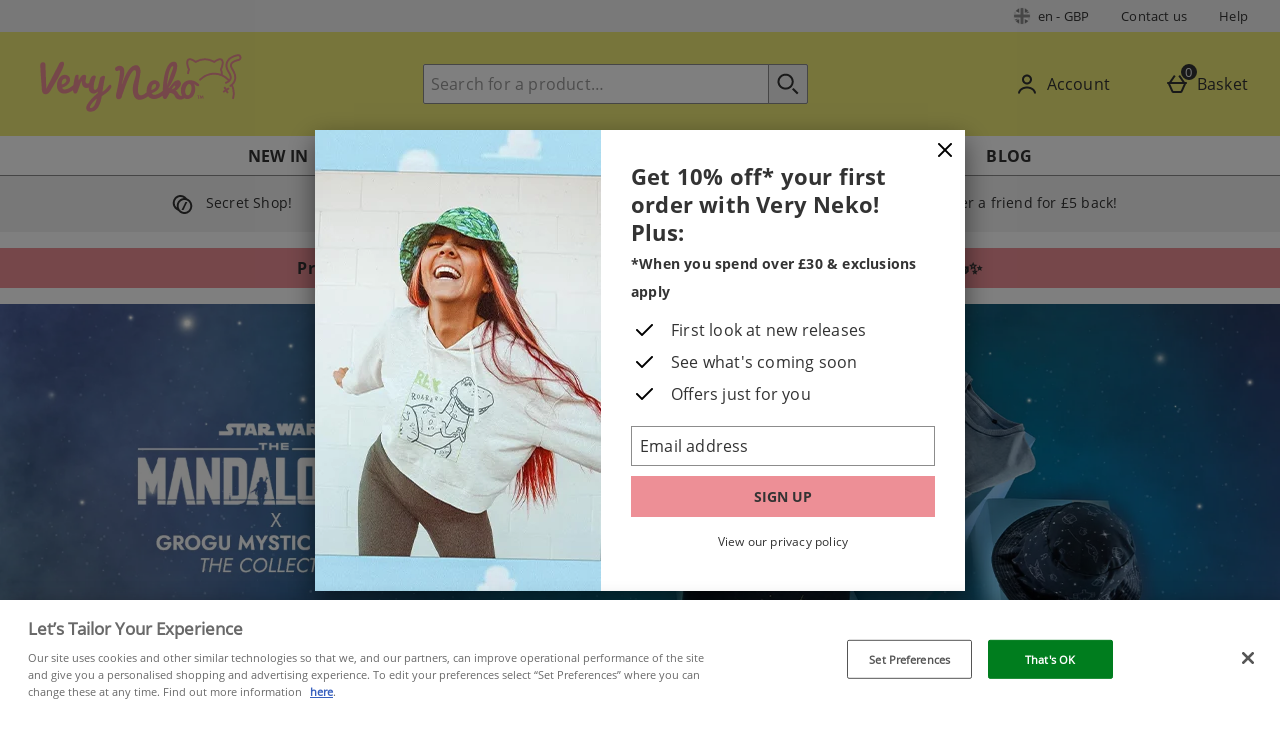

--- FILE ---
content_type: text/html;charset=UTF-8
request_url: https://www.veryneko.co.uk/merchandise/star-wars/grogu.list
body_size: 116828
content:







<!DOCTYPE html>











	
	
	
	
		
		
		
			
			
				
			
		
	








	
		
	
	




























	
	
		
	



































	
		
	
	













	
	
		
	












	
	
		
	

	
	

	
	

	
	

	
	
		
	

	
	
	

	
	
	
	
	
	
























    
    
        
    











	
	
		
	




























  
    
  
  
  
  



















    <div class="cookie_modal_button_v5">
        
    </div>










<html lang="en-gb" xml:lang="en-gb" dir="ltr"
	xmlns:og="http://opengraphprotocol.org/schema/" xmlns:fb="http://www.facebook.com/2008/fbml" class="no-js no-touch site-en">




<!-- Webserver = || www.veryneko.co.uk || MAN-WEB-083 || 8.4331.88 -->


<head>
	




















	
		<link rel="preconnect" href="https://s1.thcdn.com/">
		<link rel="preconnect" href="https://static.thcdn.com/">
		<link rel="preconnect" href="https://static.thcdn.com/" crossorigin>
		<link rel="preconnect" href="https://s1.thcdn.com/" crossorigin>
	
	
	



	
		
		
		
		
	








	
		
	
	






	
		<link rel=preload as=image media="(min-width: 1180px)" href="https://static.thcdn.com/images/xlarge/webp/widgets/173-en/55/original-2904-STDCRE-32635-vn-lr-yodastars-1920x586-080255.jpg"
		      
			  crossorigin
		      >
		<link rel=preload as=image media="(min-width: 760px) and (max-width: 1179px)" href="https://static.thcdn.com/images/large/webp/widgets/173-en/06/original-2904-STDCRE-32635-vn-lr-yodastars-1200x366-080306.jpg"
		      
			  crossorigin
		      >
		<link rel=preload as=image media="(max-width: 759px)" href="https://static.thcdn.com/images/medium/webp/widgets/173-en/57/2904-STDCRE-32635-vn-lr-yodastarsPRE-1080x1350-075957.jpg"
		      
			  crossorigin
		      >
	

	

	

	



	<link rel="preload" href="https://static.thcdn.com/www/common/scripts/dist/vendor-4cf02f9634.min.js" as="script">

	
		
		
			<link rel="dns-prefetch" href="https://static.thcdn.com">
		
	

	<link rel="dns-prefetch" href="https://userexperience.thehut.net/">
	<link rel="dns-prefetch" href="https://eum.thehut.net">
	<link rel="dns-prefetch" href="https://stats.g.doubleclick.net">
	<link rel="dns-prefetch" href="https://googleads.g.doubleclick.net">
	<link rel="dns-prefetch" href="https://www.googletagmanager.com">
	<link rel="dns-prefetch" href="https://www.google-analytics.com">
	<link rel="dns-prefetch" href="https://www.googleadservices.com">



	<link rel="preconnect" href="https://www.dwin1.com">
	<link rel="dns-prefetch" href="https://www.dwin1.com">

	<link rel="preconnect" href="https://connect.facebook.net">
	<link rel="dns-prefetch" href="https://connect.facebook.net">

	<link rel="preconnect" href="https://bat.bing.com">
	<link rel="dns-prefetch" href="https://bat.bing.com">

	



    












<meta charset="utf-8" />

<title>
	
		
		
		
		
		
		
			
			
			
			
				The Mandalorian Clothing | VeryNeko UK
				
				
				
			
		
		
		
		
		

		
		
	
</title>

	









	
	
	
		
		
		
		
		<meta name="robots" data-from="section" content="index, follow"/>
		
		
	
	


<meta name="viewport" content="width=device-width, initial-scale=1.0" />



	

<meta name="Description" content="
	
		

		
		

		
		
			
			
				
					The Galaxy's greatest duo has landed on VeryNeko! Our range is inspired by the adventures of Grogu and Din Djarin. Now's your chance to secure the asset and add some Jedi-Chic to your wardrobe!
				
				
			
		

		
		

		
				

		
	
"/>



<meta name="Keywords" content="
	Very Neko UK,
	
		
		
		
		
			
			
				
					Star Wars, Star Wars Merch, Star Wars T-Shirts, Baby Yoda T-shirt, Baby Yoda, The child, The Mandalorian, Star Wars sweatshirt, Grogu, Grogu Merch
				
				
			
		
		

		

		
	
	"/>







	<meta name="geo.region" content="en"/>


<meta name="copyright" content="Very Neko UK"/>
























	
	







<meta property="fb:app_id" content="2918367775155420" />


	

	

	
	    
		  
		  
			<meta property="og:title" content="Very Neko UK"/>
		  
	    
		<meta property="og:type" content="article" />
		
		
			<meta property="og:description" content="The Galaxy's greatest duo has landed on VeryNeko! Our range is inspired by the adventures of Grogu and Din Djarin. Now's your chance to secure the asset and add some Jedi-Chic to your wardrobe!"/>
		
		<meta property="og:image"
			  content="https://www.veryneko.co.uk/c-images/fb-image.png"/>
	

	



	
	
		<meta property="og:url" content="https://www.veryneko.co.uk/merchandise/star-wars/grogu.list"/>
	



	
	
		<meta property="og:site_name" content="Very Neko UK"/>
	








<meta http-equiv="Content-Language"
	  content="EN-GB">




	
		<link rel="alternate" hreflang="en-gb" href="https://www.veryneko.co.uk/merchandise/star-wars/grogu.list"/>
	
		<link rel="alternate" hreflang="fr-fr" href="https://www.veryneko.fr/marchandise/star-wars/grogu.list"/>
	
		<link rel="alternate" hreflang="en-us" href="https://www.veryneko.com/merchandise/star-wars/grogu.list"/>
	










	<meta name="google-site-verification" content="IExnlZ8nFVKqFciH7teokMIQn3Efy7qSuw11ZDGITKY" />










	<meta name="msvalidate.01" content="0C7E3980985554F9FE9BF55B73262EF0" />




























	
	
		<link rel="canonical" href="https://www.veryneko.co.uk/merchandise/star-wars/grogu.list"/>
	















	
















<script>
	/*!
loadCSS: load a CSS file asynchronously.
[c]2014 @scottjehl, Filament Group, Inc.
Licensed MIT
*/
function loadCSS(e,t,n,o){"use strict";var a=window.document.createElement("link"),r=t||window.document.getElementsByTagName("script")[0],d=window.document.styleSheets;return a.rel="stylesheet",a.href=e,a.media="only x",o&&(a.onload=o),r.parentNode.insertBefore(a,r),a.onloadcssdefined=function(e){for(var t,n=0;n<d.length;n++)d[n].href&&d[n].href===a.href&&(t=true);t?e():setTimeout((function(){a.onloadcssdefined(e)}))},a.onloadcssdefined((function(){a.media=n||"all"})),a}
/*! loadJS: load a JS file asynchronously. [c]2014 @scottjehl, Filament Group, Inc. (Based on http://goo.gl/REQGQ by Paul Irish). Licensed MIT */function loadJS(e,t){"use strict";var n=window.document.getElementsByTagName("script")[0],o=window.document.createElement("script");return o.src=e,o.async=true,n.parentNode.insertBefore(o,n),t&&"function"==typeof t&&(o.onload=t),o}function loadFont(e,t,n){var o=navigator.userAgent,a;if(!window.addEventListener||o.match(/(Android (2|3|4.0|4.1|4.2|4.3))|(Opera (Mini|Mobi))/)&&!o.match(/Chrome/))return;var r={};try{r=localStorage||{}}catch(e){}var d="x-font-"+e,i=d+"url",s=d+"css",c=r[i],l=r[s],u=document.createElement("style");if(u.rel="stylesheet",document.head.appendChild(u),!l||c!==t&&c!==n){var f=n&&w()?n:t,m=new XMLHttpRequest;m.open("GET",f),m.onload=function(){m.status>=200&&m.status<400&&(r[i]=f,r[s]=u.textContent=m.responseText)},m.send()}else u.textContent=l;function w(){if(!window.FontFace)return false;var e=new FontFace("t",'url("data:application/font-woff2,") format("woff2")',{});return e.load(),"loading"===e.status}}
</script>








	
	
  
	
    







<link rel="stylesheet" href="https://static.thcdn.com/www/styles/css/veryneko/screen-288788cdbf.css" type="text/css" media="screen" />

  












    
    
        
    
























































	



  <link rel="stylesheet"
      href="https://static.thcdn.com/takeover-manager/cd4e749f90/veryneko/veryneko-takeover.css"
      type="text/css"
      media="screen"/>



	
	
		
		



		

		<link rel="apple-touch-icon" href="../../apple-touch-icon.png?v=verynekoen8.4331.88"/>
		<link rel="shortcut icon" href="../../favicon.ico?v=verynekoen8.4331.88" type="image/x-icon" />

		
	



	<meta name="viewport" content="width=device-width, initial-scale=1">

	




































































































    
      
    
    




    
        
    
    





	
	


<!-- facebookAppID: 2918367775155420 --->





	
	
		
	




    
    
        
    



	

	
		
	



	
		
	

	



	
		
	

	



	

	
		
	



    
        
    

    



    

    
        
    



	
	
		
	






























<script async>
	// Polyfill from https://developer.mozilla.org/en-US/docs/Web/API/NodeList/forEach
	if (window.NodeList && !NodeList.prototype.forEach) {
		NodeList.prototype.forEach = function (callback, thisArg) {
			thisArg = thisArg || window;
			for (var i = 0; i < this.length; i++) {
				callback.call(thisArg, this[i], i, this);
			}
		};
	}
</script>





    
    
        <script async>
			let ua = window.navigator.userAgent;
          	let msie = ua.indexOf('MSIE ');
          	let trident = ua.indexOf('Trident/');
          	let operaMini = ua.indexOf('Opera Mini');
          	let requirePolyfill =  msie > 0 || trident > 0 || operaMini > -1;

          	if (requirePolyfill || !('Promise' in window &&
              	'fetch' in window &&
              	'matchMedia' in window &&
              	'getComputedStyle' in window &&
              	'startsWith' in String.prototype &&
              	'endsWith' in String.prototype &&
              	'includes' in Array.prototype &&
              	'assign' in Object &&
				'keys' in Object
			)) {
                window.loadJS('https://static.thcdn.com/www/common/scripts/dist/polyfill-a5e00db5c8.min.js');
				window.loadJS('https://static.thcdn.com/www/common/scripts/plugins/fetch.js');
          	} else {
              	window.loadJS('https://static.thcdn.com/www/common/scripts/helpers/runtime-23b094f75f.js');
            }
        </script>
    



    

















































































  
  









  

  
    
  




  

  
    
  























	

	
		
	

















    

    

	
	
		
	


<script>
    function requireCustomPolyfill()
    {
        let ua = window.navigator.userAgent;
        let msie = ua.indexOf('MSIE ');
        let trident = ua.indexOf('Trident/');
        let operaMini = ua.indexOf('Opera Mini');
        return msie > 0 || trident > 0 || operaMini > -1;
    }

  // Enable JS styles
  document.documentElement.className = document.documentElement.className.replace(/\bno-js\b/, '');
  document.documentElement.className += ' js';

  var siteObj = {
    version: '8.4331.88',
    siteIsMobile: false,
    siteCode: 'veryneko',
    siteNonSecureURL: 'https://www.veryneko.co.uk/',
    siteSecureURL: 'https://www.veryneko.co.uk/veryneko/',
    siteBasketURL: 'https://www.veryneko.co.uk/my.basket',
    siteCheckoutURL: 'https://www.veryneko.co.uk/checkoutStart.account',
    siteCDNPath: 'https://static.thcdn.com',
    requestFromChina: 'false',
    customerLocale: 'en_GB',
    debugFlag: false,
    productImagePrefix: 'https://s1.thcdn.com/',
    ProductPageExtraLargeImage: false,
    productPageVariationImages: false,
    siteID: 173,
    siteURL: 'https://www.veryneko.co.uk/',
	siteTheme: 'veryneko',
    productPageTheme: 'athenaProductPage',
    basketPageTheme: 'responsiveBasket',
    serverIP: 'x.x.x.30',
    experiments: [],
    customerLocation: 'US',
    
    shippingCountry: 'GB',
    nonce: 'b670324b-2b31-4fa9-9d41-64ea8ecd508c',
	frontendTrackingUrl: 'https://userexperience.thehut.net/Tracker/track',
    pricePerUnit: '',
    
    
    
    csTelephoneNumber: '0844 xxxxxxxx',
    
    
    
    siteDefaultLocale: 'en_GB',
    subsiteCode: 'en',
    dept: 'home',
    currencyType: 'GBP',
    basketTotalValue: '',
    basketTotalValueSansCurrency:'',
    type: 'list',
    page: '',
    section: '',
    sectionName: 'grogu',
    ajaxFacetsAPI: '/en_GB/GBP/merchandise/star-wars/grogu.listjson',
    tplPrefix: 'default',
    requireCustomPolyfill: requireCustomPolyfill() || false,
    jsoptim: false,
    
    

    
        rrp: '',
        date: 'Thu Jan 22 07:54:19 GMT 2026',
        
          social: {
            addthis: {
              username: 'veryneko',
              show: false
            },
            facebook: {
              appid: '2918367775155420',
              locale: 'en_GB',
              show: false
            },
            googleplus: {
              show: false
            },
            twitter: {
              show: false
            },
            pinterest: {
              show: false
            },
            addthis: {
              show: false
            },
            hotukdeals: {
              show: false
            },
            all: {
              show: false
            }
          },
        
        features: {
          ajaxForgotPassword: {
            show:true
          },
          showPowerReview: false,
          enableAbtasty: false,
		  
          listitem: {
            freeDelivery: false,
            showRRP: false,
            saving: {
              show: false,
              percent: false,
              amount: false
            },
            pap: {
              icon: false,
              message: false,
              papLight: false
            },
            button: {
              show: false
            },
            reviewStars: {
              show: true,
              threshold: null
            }
          },
          localePopup: {
            show:false
          },
          product: {
            pap: false,
            cheapestItemSelected: false,
            allvariations: false
          },
          persistentBasket: {
            show: false
          },
          autocomplete: {
            active: false,
            showProducts: true,
            object: null
          },
          beta: {},
          projectGandalf: {
            active: false,
            consumer: false,
            lifestyle: false,
            prestige: false,
            phone: false,
            email: false
          },
          countdown: {
           
           servertime: '2026-01-22-07-54-19-Thursday',
           js_servertime: '2026/01/22 07:54:19'
          },
          obfuscateSocialCode: false,
          deferBrandsDropdown: false
				},
				mvt: {
					newfacets: false,
					jsfonts: true
				},
        
        powerReviews: {
          apiKey: '',
          apiUrl: '',
          merchantGroupId:'',
          merchantId:'',
        },
				customerReviews: {
					overall: "Total :",
					mixabilityTitle: "mixability",
					mixabilityTaste: "taste",
					effectiveness: "effectiveness",
					reviewDate: "Reviewed on",
					reviewByJoin: "by",
					reviewByJoinDE: "",
					reviewOutOf: "out of",
					customerText: "customer",
					foundHelpful: "found this review helpful",
					multipleCustomerText: "customers",
					wasHelpful: "Did you find this review helpful?",
					reviewYes: "Yes",
					reviewNo: "No",
					reportReview: "Report this review",
					allTimeTop: "Top Reviewer",
					monthlyTop: "Reviewer of the Month",
					mostHelpful: "Most Helpful Reviewer",
					prizeWinner: "Prize Winner",
					previousPage: "",
					nextPage: "",
					sortBy: "Sort By",
					createdOnDDL: "Created On",
					ratingDDL: "Rating",
					votesDDL: "Votes",
					perPage: "Reviews Per Page",
					showing: "Showing",
					to: "to",
					of: "of",
					reviews: "",
					tpTextStart:  "",
					tpTextEnd:  "customers have written a review </br> on Trustpilot",
					defaultReviewsOrder: 'created',
					thirdParty : {
						reevoo: {
							tkref : '',
							anchorClass : 'reevoo-link',
							tab: {
									label: '',
									hashReference: ''
								}
						}
					}
				},
				props: {
        	accessibility: {
            close: "Close",
            closeSettings: "Close settings",
            openSearch: "Open search",
            closeSearch: "Close search",
            paginationLabelNameTop: "Pages Top",
            paginationLabelNameBottom: "Pages Bottom",
					},
					general: {
						moduleLoadError: "Some assets did not load correctly. Would you like to reload the page?"
					},
          easiware: {
            contactFormError: "please email test@testemail.com",
            requestCategoryOne: "C6",
            requestCategoryTwo: "C5",
            requestCategoryThree: "programme de fidelite",
            requestCategoryFour: "C5",
            requestCategoryFive: "",
            requestCategorySix: "C5",
            requestCategorySeven: "C5",
            requestCategoryEight: "C5",
            requestCategoryNine: "C5",
            requestCategoryTen: "C5",
            requestCategoryEleven: "C5",
            requestCategoryTwelve: "C5",
            subjectOne: "1",
            subjectTwo: "2",
            subjectThree: "3",
            subjectFour: "4",
            subjectFive: "5",
            subjectSix: "6",
            subjectSeven: "7",
            subjectEight: "8",
            subjectNine: "9",
            subjectTen: "10",
            subjectEleven: "11",
            subjectTwelve: "12"
          },
					qubitRecs: {
						quickbuyText: "Quick Buy",
            rrpText: "RRP"
					},
					product: {
						pleaseSelectText: "Please choose...",
						viewLargerImageLinkText: "Click to Enlarge",
						noReviews: "Reviews",
						oneReview: "review",
						moreReviews: "Reviews",
						saveUpTo: "Save up to:",
						priceFrom: "from",
						priceWas: "RRP:",
						priceSave: "Save:",
						moreInfo: "More Info",
						soldOut: "Sold Out",
						buyNow: "Add to basket",
						vip: "VIP Selected Brand",
						offer: "Offer",
						freeGift: "Free Gift",
						multiBuy: "Multi Buy",
						sale: "Offer",
						preOrder: "Pre-Order",
						sameDayDispatch: "",
            
						reviewDisclaimer: "Where reviews refer to foods or cosmetic products, results may vary from person to person.  Customer reviews are independent and do not represent the views of The Hut Group.",
						imagePopup: {
							zoomInText: "Zoom in",
							zoomOutText: "Zoom out"
						},
						reviews: {
							containsAverageRatingCheckText: "Average Rating"
						},
						quantityText: "Quantity"
					},
					ajaxBasket: {
						errors: {
							selectAnOption: "Please choose an option before adding it to your basket.",
							basketError: "Sorry, there seems to have been an error. Please try again.",
							maxQuantityReached: "Item cannot be added to your basket. This product is limited to a quantity of %d per order."
						},
						titles: {
							basketTitle: "Basket",
							basketItems: "Items",
							basketItem: "Item",
							basketContinue: "Continue Shopping",
							basketView: "Proceed to checkout",
							basketViewCheckout: "checkout:",
							addedItemToBasket: "Added to your basket",
							addedItemsToBasket: "Added to your basket",
							basketAddedEnd: "&nbsp;added to your basket",
							basketAddedEndMyProtein: "&nbsp;to your shopping cart",
							basketThankyou: "Thank you",
							basketRecommendations: "You may also like...",
							basketSubTotal: "Subtotal:",
							basketTotal: "Total:",
							basketShoppingBasketTitle: "Shopping Basket",
							basketClose: "Close",
							basketSave: "Save:",
							basketRRP: "RRP:",
							basketYourOrder: "Your Order",
							basketViewCheckoutBtnTitle: "Checkout",
							basketOrderSubTotalTitle: "Order sub-total",
							basketCloseAndContinueShopping: "",
							basketCheckoutTtitle: "Checkout"
						}
					},
					bundles: {
						pleaseSelectEnoughProducts: "Please make sure you have selected enough products",
						pleaseSelect: "please select"
					},
					account: {
						ajaxFAQs: {
							notFoundTheAnswerText: "Not found the answer you're looking for?"
						},
						fileUpload: {
							has_fileuploader: false,
							errorMessageType: "Unfortunately the file(s) you selected weren't the type we were expecting. Only {extensions} files are allowed.",
							errorMessageSize: "{file} is too large, maximum file size is {sizeLimit}.",
							errorMessageMinSize: "{file} is too small, minimum file size is {minSizeLimit}.",
							errorMessageEmpty: "{file} is empty, please select files again without it.",
							errorMessageOnLeave: "The files are being uploaded, if you leave now the upload will be cancelled.",
							formIntro: "If you have a supporting image or document that will assist us with your query, please use the facility below. Please note if you have received a Faulty or Damaged item, we require clear images of the damage to help with this query. We accept the following files (GIF / JPEG / JPG / MSWORD / ODT / PNG / PDF / TXT / ZIP). Please also note you can only upload images up to 3MB in size, if you would like to upload multiple images, please send multiple messages or create a ZIP folder and upload that folder.",
							formLabel: "Select file to upload:",
							formDragText: "Drop files here to upload",
							formUploadButton: "Upload a file",
							formCancelButton: "Cancel",
							formFailUploadText: "Upload failed",
							throwError1: "element not found",
							throwError2: "file with passed ID was not added, or already uploaded or cancelled",
							throwError3: "Passed obj is not a File",
							sendButtonText: "Send message",
						},
						liveChatAvailable: "Available",
						liveChatUnavailable: "Unavailable"
					},
					readMore: {
						readMore: "Read More",
						readLess: "Read Less",
						more: "More",
						less: "Less"
					},
					listItem: {
						defaultItem: {
							rrp: "RRP",
							youSave: "Save:",
							buyNow: "Add to basket",
							download: ""
						}
					},
					imageZoom: {
						prevText: "Previous",
						nextText: "Next"
					},
					openClose: {
						openText: "",
						closeText: ""
					},
					socialText: {
						facebookText: "Find us on Facebook",
						twitterText: "Follow us on Twitter",
						googleplusText: "Follow us on Google+",
						blogText: "View our blog",
						instagramText: "Follow us on Instagram"
					},
					autocomplete: {
						correctionsTitle: "Did You Mean",
						suggestionsTitle: "Search Suggestions",
						productsTitle: "Products",
						fromPrice: "from"
					},
					toggleDiscussion: {
						viewBtn: "View",
						hideBtn: "Hide"
					},
					customerServiceTextArea: {
        	    		limitAnnouncement: "You have reached the 1000 character limit."
                    },
					testApps: {
						vwo: false, 
						ses: false, 
						lp:  false, 
						lp_domain: '' 
					},
					deferComponents: {
						topNav: false,
						brands: '' || false,
						footer: false
					},
					videoPlayer: {
						videoBlockedText: "This video is blocked until you give cookie consent via One Trust. Accept the cookie and refesh the page to view the video.",
					},
					savedBreadcrumb: {
						searchCrumb: "Search results"
					},
					
					sessionSettings: {
						confirmMessage: "Your settings have been saved. We'll remember this the next time you visit us!"
					},
					
					loyalty: {
            pointsMessage: {
              addedToBasket: {
                start: "Complete this order to earn",
                end: "",
                highlight: "reward points",
              }
            }
          },
					ageGate: {
						siteWideNotVerifiedMessage: "Sorry, your age does not permit you to shop our alcoholic products at this time."
					},
          yoti: {
            successLinkText: "Proceed to checkout!"
          },
					parcelLabWidget: {
						searchOrder: "Search order",
						zip: "Postcode",
						search: "Search"
					},
          cardScroller: {
            currentSlide1: "Showing Slide",
            currentSlide2: "(Current Item)",
            slide: "Slide",
          }
				},
        
				loadingGifPath: 'common/images/loading.gif',
				config: {
					hasLoyaltyEnabled: false,
          hasYoti: false,
          enableParcelLabCustomTranslations: false,
          deleteVerificationCookie: false,
          defaultVerificationMethod: '',
					hasServiceWorker: 'false',
                    enableSubscribeAndSave: false,
					removeSubscribeAndSaveQuickbuy: false,
                    useProductImageBlockComponent: true,
                    fastTrackEnabled: false,
                    jsPriorityEnabled: false,
					enableQubit: false,
          qubitTrackingId: '',
          qubitProductPageBadgingPlacementId: '',
          qubitProductListPageBadgingPlacementId: '',
          qubitHasFromPrice: false,
          useOfferFlagInline: false,
					sponsoredAdsVariation: 'none',
					provenanceProductBundleUrl: '',
					provenanceSdkUrl: '',
					provenanceSdkIntegrityHash: '',
                    useGa4EnhancedEcom: true,
					shoeSizeMeID: 'com.thehut.elysium.model.SiteConfigurationModel@47e710b9',
					shoeSizeMeLocale: 'com.thehut.elysium.model.SiteConfigurationModel@6f97c091',
					shoeSizeMeScale: 'com.thehut.elysium.model.SiteConfigurationModel@59c2061',
					enableStickyTopCTAAddToBasket: 'false',
          			enableStickyBottomCTAAddToBasket: 'true',
					showMobileIds: false,
          revieve: {
            revieveVtoEnabled: 'false',
            revieveVtoSrc: '',
            revieveVtoIntegrityHash: '',
            revieveVtoEnvironment: '',
            revievePartnerId: '',
          }
				},
	  			
				
					captcha: {
						siteKey: "",
						elementID: ""
					}
				
			},

      
      pageNumber = 0,
      productsPerPage = 0,
      sortField = '',
      totalPages = 0,
      searchType = 'list',
      searchTerm = '',
      department = '',
      searchCategoryLevel1 = '',
      searchCategoryLevel2 = '',
      searchCategoryLevel3 = '',
      

      

      showExtras = false,
      showFlashBanner = false,
      strTrailerWidth = '400',
      flashBannerSets = [],
      flashBannerIds = [],
      flashBannerHeights = [],
      flashBannerWidths = [],
      flashBannerSwfs = [],
      flashBannerLinks = [],
      scriptTimeouts = {},
      exitting = false;

  
  
  siteObj.affiliate = '';
  
  
  

  

	
		
		
			siteObj.captcha.siteKey = "6LeM9qwZAAAAAKadr21mye5o5KRmS9_K7ZqUcfvz"
		
	

  
  
  
  
  
  
  
  siteObj.features.listitem.pap.papLight = true;
  siteObj.features.listitem.pap.message = false;
  
  
  
  
  
  
  
  
  siteObj.features.trustPilotAccountId = '';
  siteObj.features.trustPilotAccountURL = '';
  

  

  

  

  

  

  

  
    siteObj.mvt.ordernumber = {
      enabled: true,
      value: ''
    };
  

  
    
    
    
  

  

    

    

    

    

    

    

    

  

  

  
    siteObj.features.SubscriptionProductType = 'true';
  

  

  

  

  

  

  
    siteObj.features.hasStaticCdn = 'true';
  

  

  

  

  
  
  
  
  

	
	
	
	



  
	
  

    
    

  
  
  
  	
  	
  		siteObj.showReevooReviews = false;
  	
  
  


  
  
  

</script>






































 
















  	
	
	
	
	
	

	
	
	
	
	

	







	
	<script type="application/ld+json">
	  {
        "@context": "https://schema.org",
        "@type": "BreadcrumbList",
        "itemListElement": [
                  {"@context":"https://schema.org","@type":"ListItem","name":"Home","position":0,"item":"https://www.veryneko.co.uk/"}
                ,{"@context":"https://schema.org","@type":"ListItem","name":"Pop Culture","position":1,"item":"https://www.veryneko.co.uk/merchandise.list"}
                ,{"@context":"https://schema.org","@type":"ListItem","name":"Star Wars","position":2,"item":"https://www.veryneko.co.uk/merchandise/star-wars.list"}
                ,
                  {"@context":"https://schema.org","@type":"ListItem","name":"The Mandalorian Clothing","position":3,"item":"https://www.veryneko.co.uk/merchandise/star-wars/grogu.list"}
]
    }
</script>






















  <meta data-component="internationalOverlay" data-componentLoad="helper" />


  <meta data-component="sessionSettings" data-componentLoad="helper" />


  <meta data-component="deferredFooter" data-componentLoad="helper" />


















</head>


	

	

	



<body class="site-en section-grogu "
	  data-component="registerHome"
	  >



	<!-- Google Tag Manager (noscript) -->
	<noscript><iframe src="https://www.googletagmanager.com/ns.html?id=GTM-NN25WB8"
					  height="0" width="0" style="display:none;visibility:hidden"></iframe></noscript>
	<!-- End Google Tag Manager (noscript) -->


























	




	
	
	

	
		
		
			
		
	

	

	
		
		
		
		
			
			
		
		
		
		
		
		
		
		
	

	
	

	<!-- Google Tag Manager json -->
	<script>
		dataLayer = [{
			'pageVisitId': ''
			, 'pageCategory': 'category'
			, 'pageAttributes': [{
				'currency':'GBP'
				, 'server':'x.x.x.30'
				, 'elysiumVersion': '8.4331.88'
				, 'site':'veryneko'
				, 'subsite':'en'
				, 'locale':'en_GB'
				, 'categoryType':'list'
				, 'pageTemplatePrefix':'default'
				, 'concession':''
				
				
				
				, 'mobile':'no'
				
				
				, 'experiments': []
			}]
			
				
					
						
							, 'pageTitle': 'merchandise star-wars grogu List'
						
						
						
					
				
				
				
				
				
				
				
				
				
			
			
			, 'basketProducts':[
				
			]
			, 'basketTotal':''
			,"yandexEventInfo": {
		        "detail": {
		            "products": [
		            	
		            ]
		        }
		    }
			
			
			
			
			, 'visitorId': 'unknown'
			, 'visitorLoginState': 'loggedout'
			, 'visitorLoginMethod': 'unknown'
			, 'visitorExistingCustomer': 'unknown'
			, 'visitorType': 'unknown'
			
			
			, 'visitorAffiliate':''
			, 'visitorLocation':'US'
			, 'visitorRecognisedState':'NOT_RECOGNISED'
			, 'zanoxpid': ''
			
		}];

		(function(w,d,s,l,i){w[l]=w[l]||[];w[l].push({'gtm.start':
				new Date().getTime(),event:'gtm.js'});var f=d.getElementsByTagName(s)[0],
				j=d.createElement(s),dl=l!='dataLayer'?'&l='+l:'';j.async=true;j.src=
				'https://www.googletagmanager.com/gtm.js?id='+i+dl;f.parentNode.insertBefore(j,f);
		})
		(window,document,'script','dataLayer','GTM-NN25WB8');
	</script>


<data data-header-breakpoint="900"/></data>





	
		




















	
	
		
		
		

		
		

		
			
			
			
			
			
				
			
		

		
			
				
			

			
		

		
		

		
		
		

		<div class="navHeader">
			<header id="nav">
				<div data-component="skipLink"
     skip-to-alert-text='Skip to page alerts'
>
  <a href="#mainContent" class="skipLink_link" data-skip-link="skipToMainContent">
    Skip to main content
  </a>
</div>



				
					
						
						
							
						
						<div class="westendHeader  " data-component="westendHeader">
      <span class="westendHeader-hidden" data-stickEvent></span>
  <div class="westendHeader_responsiveSubMenu">
    <div class="responsiveSubMenu">
      <div class="responsiveSubMenu_container ">
        <div class="responsiveSubMenu_rightSection">
          <button type="button"
                  class='responsiveSubMenu_sessionSettings sessionSettings_button  js-sessionSettingsButton '
                  aria-label='Your Settings: en - GBP, Open your settings menu'
                  disabled="disabled"
          >
          <span class="responsiveSubMenu_sessionSettingsText">
            <span class='responsiveSubMenu_sessionSettingsCountry   '> en - GBP </span>
          </span>
          <span class="responsiveSubMenu_sessionSettingsChange">
            Change
          </span>
        </button>

          <ul class="responsiveSubMenu_subMenuLinks">

            <li class="responsiveSubMenu_subMenuLinkListItem">
              <a
                class="responsiveSubMenu_subMenuLink"
                href='/info/contact-us.list'

                data-component-tracked-clicked
                data-context="link-1"
              >
                Contact us
              </a>
            </li>
            <li class="responsiveSubMenu_subMenuLinkListItem">
              <a
                class="responsiveSubMenu_subMenuLink"
                href='/help-centre.list'

                data-component-tracked-clicked
                data-context="link-2"
              >
                Help
              </a>
            </li>
          </ul>
        </div>
      </div>
    </div>

  </div>

  <div class='westendHeader_container ' data-mobileStickEvent>

    <button
      class='responsiveFlyoutMenu_menuButton '
      data-js-element="menuButton"
      data-modifier-class="responsiveFlyoutMenu_menuButton-open"
      aria-label='Open Menu'
    >
        <svg class="responsiveFlyoutMenu_burgerMenu" width="24px" height="24px" viewBox="0 0 24 24">
            <path d="M3,11 L21,11 L21,13 L3,13 L3,11 Z M3,6 L21,6 L21,8 L3,8 L3,6 Z M3,16 L21,16 L21,18 L3,18 L3,16 Z"/>
        </svg>


    </button>

      <div class="westendHeader_logo-desktop ">
          <a href="https://www.veryneko.co.uk/" class="westendHeader_logo">
          <svg class="headerLogo" id="Layer_1" data-name="Layer 1" xmlns="http://www.w3.org/2000/svg" viewBox="0 0 600 199"><defs><style>.cls-1{fill:#ed8f96;}</style></defs><path class="cls-1" d="M579.12,25.2a9.59,9.59,0,0,0-3.63-6.44,8.54,8.54,0,0,0-6.44-1.67,61.32,61.32,0,0,0-12.75,3.64c-9.93,4.05-16.52,10-19.6,17.63-3.66,9.09-2,19.23,5.08,30.12,4.27,6.61,5.84,12.15,4.55,16a8.6,8.6,0,0,1-1,2,56.48,56.48,0,0,0-17.5-12.85A40.9,40.9,0,0,0,525.3,59.4C529.62,50,533,35.27,525.69,30c-2-1.39-5.55-2.62-11.52-.54a41,41,0,0,0-10.4,5.71,54.22,54.22,0,0,0-51.07,0,41,41,0,0,0-10.4-5.71c-6-2.08-9.56-.85-11.52.55-7.35,5.23-3.93,20,.39,29.36a41,41,0,0,0-2.31,9.74,2.72,2.72,0,1,0,5.4.6,35.61,35.61,0,0,1,2.39-9.43,2.73,2.73,0,0,0-.08-2.22c-4.87-9.88-6.12-21.15-2.64-23.63,2.76-2,9.85.61,16.87,6.12a2.72,2.72,0,0,0,3.06.2,48.69,48.69,0,0,1,48.75,0,2.72,2.72,0,0,0,3.06-.2c7-5.51,14.11-8.08,16.87-6.12,3.48,2.48,2.23,13.75-2.64,23.63a2.73,2.73,0,0,0-.08,2.22,35.33,35.33,0,0,1,2.53,11.11A56.86,56.86,0,0,0,463,85.57a2.72,2.72,0,1,0,3.91,3.78l.5-.5a51.22,51.22,0,0,1,74.13,1.53,22.88,22.88,0,0,1-6,3.07,2.72,2.72,0,0,0,1.56,5.21c.56-.17,1.2-.4,1.89-.68,4.24-1.73,10.51-5.64,12.55-11.76,1.85-5.57.12-12.53-5.14-20.69-6-9.32-7.57-17.78-4.61-25.14,2.51-6.23,8.1-11.15,16.61-14.63a55.81,55.81,0,0,1,11.51-3.29,3.06,3.06,0,0,1,2.34.62,4.1,4.1,0,0,1,1.53,2.77,4,4,0,0,1-3,4.59c-5.14.8-19.22,4.73-22.65,13.29-1.79,4.47-.48,10.18,3.9,16.95,6.8,10.54,8.83,20.11,6,28.44-1.8,5.33-5.5,9.83-11,13.39a2.72,2.72,0,0,0,1.47,5,2.63,2.63,0,0,0,1.47-.44c.51-.33,1-.67,1.49-1a50.93,50.93,0,0,1,3.4,23.18,51.7,51.7,0,0,1-1.34,8.15c-.06.23-.11.46-.17.69a2.72,2.72,0,0,0,5.25,1.39,57.35,57.35,0,0,0,1.68-9.77,56.4,56.4,0,0,0-4.46-27.3,29.51,29.51,0,0,0,7.36-11.54c3.36-10,1.14-21.13-6.61-33.13-3.31-5.13-4.49-9.28-3.41-12,2.26-5.65,13.6-9.19,18.42-9.94S579.75,30.33,579.12,25.2Zm-51,96.72a2.7,2.7,0,0,0,3.75.8l3.91-2.53,2.33,4a2.72,2.72,0,0,0,4.7-2.72l-2.47-4.27,4.14-2.68a2.72,2.72,0,0,0-3-4.56l-3.9,2.53-2.33-4a2.72,2.72,0,0,0-4.71,2.72l2.47,4.27L529,118.16A2.72,2.72,0,0,0,528.16,121.92Z"/><path class="cls-1" d="M459.83,105.82c-2.42.36-4.64-1.39-6.44-2.67s-3.36-2.36-4.65-3.22l-.44.59a29.39,29.39,0,0,1,2.36,6.63,30.63,30.63,0,0,1,.78,6.68,30.23,30.23,0,0,1-.7,6.44,33.6,33.6,0,0,1-2,6.28,30.94,30.94,0,0,1-3.25,5.68,23,23,0,0,1-4.38,4.59,20.72,20.72,0,0,1-5.38,3.09,17.17,17.17,0,0,1-6.22,1.13,15.18,15.18,0,0,1-8.14-2.08l-.24-.15c-3,2-6.17,3.64-9.89,3.73-4.37.1-10.58-1.22-13.61-4.62-1.51-1.7-2.25-3.8-3.17-5.83a11.35,11.35,0,0,0-4.73-5.44,17.23,17.23,0,0,0-9-2.28l-7.31,12.83a8.42,8.42,0,0,1-2.57,3,5.6,5.6,0,0,1-3.06.84,6,6,0,0,1-3.68-1,6.23,6.23,0,0,1-2.05-2.7,13,13,0,0,1-.89-4c-.05-.49-.08-1-.11-1.5l-.68.5q-2.32,1.62-5,3.19a44.62,44.62,0,0,1-5.63,2.78,37.48,37.48,0,0,1-6.11,1.95,28.26,28.26,0,0,1-6.41.73,20.21,20.21,0,0,1-8.9-1.84,18.25,18.25,0,0,1-6.36-4.95c-.28-.34-.55-.7-.81-1.07l-.54.45a54.83,54.83,0,0,1-5.38,3.82,46.22,46.22,0,0,1-5.82,3.05,36.36,36.36,0,0,1-6,2,24.78,24.78,0,0,1-5.92.73,16,16,0,0,1-6.66-1.3,15.37,15.37,0,0,1-4.95-3.51,20.41,20.41,0,0,1-3.49-5.17,34.58,34.58,0,0,1-2.24-6.25,45.74,45.74,0,0,1-1.19-6.71,65.53,65.53,0,0,1-.35-6.6,49.18,49.18,0,0,1,.68-8.27q.68-4.07,1.65-8t2.16-7.66q1.19-3.74,2.16-7.27t1.65-6.87a32.3,32.3,0,0,0,.68-6.41c0-.55,0-1.27-.11-2.17a13,13,0,0,0-.46-2.6,5.76,5.76,0,0,0-1.11-2.16,2.52,2.52,0,0,0-2-.92,6.9,6.9,0,0,0-4.47,2,29.18,29.18,0,0,0-4.7,5.6,74.55,74.55,0,0,0-4.85,8.47Q267.4,82.4,265,88.05T260.23,100q-2.36,6.24-4.54,12.55t-4.25,12.41q-2.06,6.12-3.84,11.52h0a10.19,10.19,0,0,1-3.49,4.13,8.18,8.18,0,0,1-4.41,1.22,6.68,6.68,0,0,1-2.73-.59,7,7,0,0,1-2.35-1.76,8.51,8.51,0,0,1-1.63-2.87,11.87,11.87,0,0,1-.59-3.87,34.22,34.22,0,0,1,.22-4.11,35.94,35.94,0,0,1,.64-3.73c.91-4.11,1.74-7.92,2.52-11.42s1.49-6.83,2.14-10,1.23-6.25,1.75-9.23,1-6,1.44-9,.81-6.1,1.13-9.28.62-6.56.87-10.17h0V64.55a6,6,0,0,0-.16-1.43,2.85,2.85,0,0,0-.57-1.17,1.52,1.52,0,0,0-1.22-.49,5.08,5.08,0,0,0-2.62,1c-.43.29-5.19,2.89-7.49-.21-3.4-4.58-.21-7.74,0-8a17.73,17.73,0,0,1,5.22-3.82,12.7,12.7,0,0,1,5.2-1.19A15.84,15.84,0,0,1,248,50.46a10.75,10.75,0,0,1,4.25,3.24,12.87,12.87,0,0,1,2.32,5,27.63,27.63,0,0,1,.71,6.49,53.35,53.35,0,0,1-.6,7.68c-.39,2.74-.94,5.58-1.62,8.52s-1.46,5.94-2.33,9-1.75,6.11-2.65,9.14l.92.32q3.74-11,7.36-19.23a131,131,0,0,1,7.11-14,65,65,0,0,1,6.77-9.52,35,35,0,0,1,6.38-5.82,21,21,0,0,1,6-2.92,20.77,20.77,0,0,1,5.6-.81,9.29,9.29,0,0,1,5.36,1.52A12.36,12.36,0,0,1,297.18,53a17.52,17.52,0,0,1,2.08,5.25,25,25,0,0,1,.65,5.63,57.22,57.22,0,0,1-.51,7.22c-.34,2.65-.77,5.45-1.27,8.41s-1.07,6-1.68,9.17-1.17,6.29-1.68,9.41-.92,6.19-1.27,9.2a76.09,76.09,0,0,0-.51,8.52c0,.86,0,1.83.08,2.89a28.28,28.28,0,0,0,.35,3.25,20.73,20.73,0,0,0,.79,3.22,10.26,10.26,0,0,0,1.4,2.81,7,7,0,0,0,2.22,2,6.23,6.23,0,0,0,3.17.76,13.37,13.37,0,0,0,5.49-1.3,33.09,33.09,0,0,0,5.68-3.27,56.32,56.32,0,0,0,4.91-3.93,30.49,30.49,0,0,1-.23-3.73,36.74,36.74,0,0,1,.59-6.41,37.53,37.53,0,0,1,1.81-6.62,34.34,34.34,0,0,1,3.06-6.2,24.66,24.66,0,0,1,4.3-5.19,19.66,19.66,0,0,1,5.52-3.57,16.93,16.93,0,0,1,6.79-1.33,15.84,15.84,0,0,1,5.62,1,13.84,13.84,0,0,1,4.52,2.73,12.33,12.33,0,0,1,3,4.25,13.8,13.8,0,0,1,1.09,5.57,15.26,15.26,0,0,1-1.65,6.71,24.91,24.91,0,0,1-4.58,6.33A32.08,32.08,0,0,1,340,121a36.84,36.84,0,0,1-8.67,3.6.06.06,0,0,0,0,.08,17.56,17.56,0,0,0,1.56,2.38,7.44,7.44,0,0,0,1.6,1.51,5.49,5.49,0,0,0,1.7.76,8.43,8.43,0,0,0,1.92.21,20.2,20.2,0,0,0,6.84-1.29,44.82,44.82,0,0,0,7-3.25,58.77,58.77,0,0,0,6.44-4.25c1.05-.79,2-1.57,2.9-2.33q.21-4.26.56-9.19.43-6.09,1.16-12.74c.49-4.44,1.08-8.74,1.76-12.93q.38-2.22,1-5.38c.39-2.11.89-4.37,1.48-6.79s1.3-4.93,2.11-7.55a75.31,75.31,0,0,1,2.82-7.62,59.13,59.13,0,0,1,3.59-7.06,30.81,30.81,0,0,1,4.49-5.87,20,20,0,0,1,5.47-4,14.57,14.57,0,0,1,6.49-1.46,10.19,10.19,0,0,1,4.54.89,7.23,7.23,0,0,1,2.84,2.49A10.41,10.41,0,0,1,401,45.07a25.09,25.09,0,0,1,.44,4.82,46.17,46.17,0,0,1-1.17,9.9,101.65,101.65,0,0,1-3,10.63q-1.79,5.33-3.89,10.36t-4.06,9.09q-2,4-3.43,6.84c-1,1.86-1.65,3.07-2,3.65h0l-6.4,9.58a.06.06,0,0,0,0,.08l1.21.76a.05.05,0,0,0,.07,0l4.25-5.42c1.55-2,3.07-3.88,4.57-5.68s2.86-3.41,4.11-4.82A18.75,18.75,0,0,1,394.75,92a15.91,15.91,0,0,1,4.11-2,16.47,16.47,0,0,1,5.41-.84,6.26,6.26,0,0,1,2.89.7,7.4,7.4,0,0,1,2.41,2A10,10,0,0,1,411.19,95a13.24,13.24,0,0,1,.6,4.11,10.26,10.26,0,0,1-1.08,4.47A31.88,31.88,0,0,1,408,108c-1.08,1.52-2.25,3-3.52,4.55,0,0-4.4,4.1-6.89,5.41a15.56,15.56,0,0,1,5.4,5.34c1.5,2.35,2.64,5,4.67,6.94s4.58,2,7.2,1.66a24.87,24.87,0,0,1-2.23-6,36.74,36.74,0,0,1-1-8.55,33.79,33.79,0,0,1,1.79-11.11,26.69,26.69,0,0,1,5.11-9,23.57,23.57,0,0,1,8.14-6,25.86,25.86,0,0,1,10.82-2.19,28.61,28.61,0,0,1,9.63,1.59A36.68,36.68,0,0,1,455.53,95a66.69,66.69,0,0,1,5.67,4.52C463.38,101.52,462.1,105.48,459.83,105.82Zm-129.78,9.8a10.93,10.93,0,0,0,4.19-1,19.31,19.31,0,0,0,4.27-2.57,18.13,18.13,0,0,0,3.33-3.41,6.09,6.09,0,0,0,1.35-3.57,8.12,8.12,0,0,0-.89-4,2.58,2.58,0,0,0-2.19-1.56,8.57,8.57,0,0,0-4,.86,8.7,8.7,0,0,0-2.76,2.25,11.57,11.57,0,0,0-1.78,3.13,21.31,21.31,0,0,0-1,3.55,25.51,25.51,0,0,0-.46,3.46c-.07,1.09-.11,2-.11,2.81A.06.06,0,0,0,330.05,115.62Zm56.2-1a48.62,48.62,0,0,0,5.74-2.67c.65-.65,1.24-1.24,1.78-1.76s1-1,1.41-1.41a6.63,6.63,0,0,0,.92-1.16,2.14,2.14,0,0,0,.32-1.14,3.62,3.62,0,0,0-.4-1.83,1.28,1.28,0,0,0-1.16-.71,4.3,4.3,0,0,0-2.39,1.19,15.8,15.8,0,0,0-3.19,4.17Zm-12.89-11.07a.05.05,0,0,0,.1,0l2.46-7.34L378.71,88q1.38-4.1,2.59-7.74c.81-2.43,1.49-4.5,2-6.19.25-.8.62-1.79,1.08-3l1.52-3.84c.54-1.37,1.08-2.8,1.62-4.27s1-2.91,1.49-4.28.82-2.65,1.11-3.84a13.12,13.12,0,0,0,.43-3c0-1.15-.38-1.73-1.13-1.73a4.39,4.39,0,0,0-3,1.08,11.24,11.24,0,0,0-2.35,3.09,39.32,39.32,0,0,0-2.22,4.86c-.74,1.92-1.58,4-2.52,6.39h0c-.57,2.06-1.11,4.18-1.59,6.38s-.93,4.39-1.33,6.58-.75,4.33-1,6.46-.57,4.13-.79,6Q373.84,97.33,373.36,103.54Zm67.69,7.7a26.9,26.9,0,0,0-.37-4.63,14.87,14.87,0,0,0-1.14-3.71,6.91,6.91,0,0,0-2-2.48,4.51,4.51,0,0,0-2.87-.92,6.13,6.13,0,0,0-4.22,1.89,17.87,17.87,0,0,0-3.51,4.84,29.57,29.57,0,0,0-2.38,6.52,29,29,0,0,0-.87,6.87,20,20,0,0,0,.44,4.27,10.59,10.59,0,0,0,1.35,3.49,6.84,6.84,0,0,0,2.43,2.38,7,7,0,0,0,3.63.9,5,5,0,0,0,3.57-1.87,17.7,17.7,0,0,0,3-4.71,32.48,32.48,0,0,0,2.08-6.27A29.68,29.68,0,0,0,441.05,111.24Z"/><path class="cls-1" d="M76.1,74.72q2.46-4.81,4.73-9.47t4-8.71c1.13-2.7,2-5.14,2.73-7.3a18.54,18.54,0,0,0,1-5.2,8.08,8.08,0,0,0-1.11-4.46,3.48,3.48,0,0,0-3.06-1.7,10.36,10.36,0,0,0-3.24.51,10.8,10.8,0,0,0-2.87,1.41,9.59,9.59,0,0,0-2.22,2.08,7.45,7.45,0,0,0-1.3,2.49h0L39.65,111.81a.05.05,0,0,1-.1,0L37.17,47.67a19.57,19.57,0,0,0-.27-3.41,6.44,6.44,0,0,0-1-2.57,4.47,4.47,0,0,0-2-1.59,8.44,8.44,0,0,0-3.27-.55,22.32,22.32,0,0,0-2.27.14,5.28,5.28,0,0,0-2.49,1,6.47,6.47,0,0,0-2,2.63A12.25,12.25,0,0,0,23,48.37c0,1.48,0,3.35.14,5.6s.2,4.73.35,7.41.31,5.5.51,8.44.4,5.83.6,8.66.39,5.53.59,8.11.37,4.86.51,6.85S26,97,26.08,98.2s.17,1.82.17,1.89c.21,2.31.36,4.6.43,6.87s.19,4.44.35,6.49a43.36,43.36,0,0,0,.81,5.74,14,14,0,0,0,1.79,4.57,8.44,8.44,0,0,0,3.27,3,11.38,11.38,0,0,0,5.3,1.08A10.34,10.34,0,0,0,43,126.57a18,18,0,0,0,5-4.27,48.26,48.26,0,0,0,5.38-8c1.86-3.33,16-26.87,17.69-30S74.46,77.93,76.1,74.72Z"/><path class="cls-1" d="M219.19,103.68c-2-3.64-4.09-2.54-5.55-1.32a20.92,20.92,0,0,0-3,3.39c-2.35,3.38-1,1.35-2.92,3.62s-3.64,4.19-5.19,5.71a37.37,37.37,0,0,1-4.22,3.62,39.69,39.69,0,0,1-3.42,2.22s-.08,0-.08-.06q1.39-9.14,2.74-17.09.54-3.4,1.14-6.84c.4-2.29.78-4.47,1.16-6.52s.73-3.9,1.06-5.52.59-2.9.81-3.84a4.7,4.7,0,0,0,.16-1.14,2.56,2.56,0,0,0-1.13-2.3,5.18,5.18,0,0,0-2.82-.73,9.81,9.81,0,0,0-3,.49,11.18,11.18,0,0,0-5.55,3.87,8.37,8.37,0,0,0-1.54,3.27l-3.79,15.9h0a30.86,30.86,0,0,1-.94,4.32,30.3,30.3,0,0,1-1.92,5,16.94,16.94,0,0,1-2.82,4.17,4.89,4.89,0,0,1-3.62,1.73,3.32,3.32,0,0,1-2.06-.62,4.64,4.64,0,0,1-1.3-1.62,7.79,7.79,0,0,1-.67-2.28,17.19,17.19,0,0,1-.19-2.62,48.21,48.21,0,0,1,.43-6c.29-2.27.68-4.58,1.16-7s1.05-4.67,1.68-6.92a61.61,61.61,0,0,1,1.92-5.87,8.07,8.07,0,0,0,.46-1.52,6.85,6.85,0,0,0,.14-1.29A3.33,3.33,0,0,0,175,77a5.51,5.51,0,0,0-3.24-1,9.54,9.54,0,0,0-4.55,1.27,8.59,8.59,0,0,0-3.57,3.71c-1.11,2.27-2.11,4.52-3,6.73a52.22,52.22,0,0,0-2.16,6.9c-.2.78-.37,1.59-.53,2.4l-.45.2a13.07,13.07,0,0,1-5,1.08,4.19,4.19,0,0,1-1.65-.33,3.53,3.53,0,0,1-1.41-1.1,6.17,6.17,0,0,1-1-2.09,11.8,11.8,0,0,1-.38-3.24,18.65,18.65,0,0,1,.27-2.84c.18-1.14.38-2.31.6-3.52s.41-2.36.59-3.46a17.34,17.34,0,0,0,.28-2.57,5.08,5.08,0,0,0-.44-2.14,4.67,4.67,0,0,0-1.16-1.59,5.15,5.15,0,0,0-1.9-1.07,6.54,6.54,0,0,0-2.45-.27,8.79,8.79,0,0,0-4.6,1.58,18.36,18.36,0,0,0-4.06,3.92,31.3,31.3,0,0,0-3.14,5c-.9,1.78-1.71,3.4-2.43,4.84H129c-.07-1.84-.11-3.71-.11-5.6V79.05c0-1.12,0-2-.08-2.65a2.89,2.89,0,0,0-.46-1.49,1.74,1.74,0,0,0-1.16-.65,13.51,13.51,0,0,0-2.19-.14,13.23,13.23,0,0,0-2.08.14,3.3,3.3,0,0,0-1.41.54,3.74,3.74,0,0,0-1,1.11,10.69,10.69,0,0,0-.87,1.89,37.32,37.32,0,0,0-1.4,4.55q-.7,2.76-1.41,6.06c-.47,2.2-.91,4.51-1.33,7s-.75,4.71-1,7c-1.21,1.1-2.59,2.24-4.17,3.44a58.57,58.57,0,0,1-6.43,4.24,45.25,45.25,0,0,1-7,3.25,20.07,20.07,0,0,1-6.84,1.3,7.78,7.78,0,0,1-1.92-.22,5,5,0,0,1-1.71-.76,7.17,7.17,0,0,1-1.59-1.51,15.7,15.7,0,0,1-1.56-2.37.05.05,0,0,1,0-.08A37.47,37.47,0,0,0,92,106a32.58,32.58,0,0,0,7-5.3,24.29,24.29,0,0,0,4.57-6.33,15.09,15.09,0,0,0,1.65-6.71A13.87,13.87,0,0,0,104,82.13a12.42,12.42,0,0,0-3-4.25,13.84,13.84,0,0,0-4.52-2.73,15.89,15.89,0,0,0-5.63-1A17,17,0,0,0,84.1,75.5a20.21,20.21,0,0,0-5.51,3.57,24.51,24.51,0,0,0-4.31,5.2,34.88,34.88,0,0,0-3,6.19,38.48,38.48,0,0,0-2.41,13,28.58,28.58,0,0,0,1.27,8.57,21.17,21.17,0,0,0,3.82,7.2,18.45,18.45,0,0,0,6.35,5,20.38,20.38,0,0,0,8.9,1.84,28.77,28.77,0,0,0,6.41-.73,39.65,39.65,0,0,0,6.12-2,44.54,44.54,0,0,0,5.62-2.79c1.79-1,3.45-2.11,5-3.19l1.18-.86c0,.82.1,1.62.2,2.4a12,12,0,0,0,1,3.63,6.2,6.2,0,0,0,2.08,2.54,6.11,6.11,0,0,0,3.57,1,4.54,4.54,0,0,0,1.79-.35,4.12,4.12,0,0,0,1.51-1.22,11.88,11.88,0,0,0,1.38-2.25,35.85,35.85,0,0,0,1.44-3.49l9.68-27H137c.29,2.27.67,4.52,1.14,6.73a22.17,22.17,0,0,0,2.16,6,12.1,12.1,0,0,0,3.95,4.33,11.67,11.67,0,0,0,6.55,1.65,15.08,15.08,0,0,0,4.46-.68c.51-.16,1-.33,1.51-.52,0,.52,0,1,0,1.58a17.11,17.11,0,0,0,1.14,6.41,14.61,14.61,0,0,0,3,4.81,13,13,0,0,0,4.35,3,12.79,12.79,0,0,0,5.06,1.06,13.67,13.67,0,0,0,6.14-1.6,28.74,28.74,0,0,0,6-4.07,0,0,0,0,1,.08,0l-1.4,4.84s0,0,0,0q-3.88,3.18-7.7,6.7t-7.3,7.14q-3.48,3.62-6.46,7.27a74.86,74.86,0,0,0-5.14,7,40.5,40.5,0,0,0-3.41,6.43,14.77,14.77,0,0,0-1.24,5.49,11.37,11.37,0,0,0,1.19,5.63,8.83,8.83,0,0,0,3,3.25,11,11,0,0,0,3.95,1.51,23.07,23.07,0,0,0,4,.38,21.86,21.86,0,0,0,8.5-1.6,23.51,23.51,0,0,0,7-4.46,32.21,32.21,0,0,0,5.57-6.87,58.09,58.09,0,0,0,4.38-8.79,83.16,83.16,0,0,0,3.33-10.28q1.4-5.47,2.43-11.25a.05.05,0,0,1,0,0q5.29-3.24,9.88-6.7,2-1.45,4-3.11t3.89-3.4q1.88-1.77,3.41-3.52a22.83,22.83,0,0,0,2.51-3.42s0,0,0,0S221.19,107.32,219.19,103.68ZM82,100.58c0-.79,0-1.72.1-2.82a29.41,29.41,0,0,1,.46-3.46,21.9,21.9,0,0,1,1-3.54,11.66,11.66,0,0,1,1.79-3.14,8.54,8.54,0,0,1,2.76-2.24,8.4,8.4,0,0,1,4-.87,2.55,2.55,0,0,1,2.19,1.57,8,8,0,0,1,.9,4,6,6,0,0,1-1.36,3.57,17.78,17.78,0,0,1-3.32,3.41,19,19,0,0,1-4.28,2.57,10.71,10.71,0,0,1-4.19,1A0,0,0,0,1,82,100.58ZM178,144.83q-.75,2.76-1.84,5.65a55.76,55.76,0,0,1-2.48,5.66,30.65,30.65,0,0,1-3.11,4.92,15.88,15.88,0,0,1-3.74,3.49,7.73,7.73,0,0,1-4.3,1.32c-1.44,0-2.16-.66-2.16-2a8.42,8.42,0,0,1,.81-3.14,28.07,28.07,0,0,1,2.22-4.08c.94-1.46,2-3,3.27-4.57s2.56-3.13,3.95-4.63,2.81-2.89,4.27-4.19a40.89,40.89,0,0,1,4.19-3.28.06.06,0,0,1,.09.06C178.92,141.45,178.53,143,178,144.83Z"/><polygon class="cls-1" points="459.09 140.08 461.15 140.08 461.15 132.91 463.08 132.91 463.08 131.17 457.15 131.17 457.15 132.91 459.09 132.91 459.09 140.08"/><polygon class="cls-1" points="466.52 134.76 468.75 140.08 469.47 140.08 471.7 134.76 472.41 140.08 474.47 140.08 473.04 131.17 471.33 131.17 469.11 136.5 466.89 131.17 465.18 131.17 463.75 140.08 465.81 140.08 466.52 134.76"/></svg>

          <span class="westendHeader_siteName">Very Neko UK</span>
          </a>
      </div>

      <div class="westendHeader_headerSearch
">

      <div class="headerSearch"
           data-component="headerSearch"
           data-customer-locale='en_GB'
           data-currency='GBP'
           data-translation-correction='Did you mean'
           data-translation-suggestion='Suggestion'
           data-translation-product='Product'
           data-translation-results-available='Results available'
           data-translation-results-desktop-instructions='Use up and down arrow keys'
           data-translation-last-result='Last result'
      >

          <button class='headerSearch_toggleForm ' data-toggle-form
                  aria-label='Open search'
                  title='Open search'
          >
              <svg class="headerSearch_spyglass " width="24px" height="24px" viewBox="0 0 24 24" version="1.1" xmlns="http://www.w3.org/2000/svg" xmlns:xlink="http://www.w3.org/1999/xlink">
                <g stroke="none" stroke-width="1" fill-rule="evenodd">
                  <mask>
                    <path d="M9.6131566,15.698024 C12.9737361,15.698024 15.698024,12.9737361 15.698024,9.6131566 C15.698024,6.2525771 12.9737361,3.52828915 9.6131566,3.52828915 C6.2525771,3.52828915 3.52828915,6.2525771 3.52828915,9.6131566 C3.52828915,12.9737361 6.2525771,15.698024 9.6131566,15.698024 Z M9.6131566,17.7263132 C5.13238394,17.7263132 1.5,14.0939293 1.5,9.6131566 C1.5,5.13238394 5.13238394,1.5 9.6131566,1.5 C14.0939293,1.5 17.7263132,5.13238394 17.7263132,9.6131566 C17.7263132,14.0939293 14.0939293,17.7263132 9.6131566,17.7263132 Z M22.5,21.065783 L21.065783,22.5 L15.9950601,17.4292771 L17.4292771,15.9950601 L22.5,21.065783 Z"></path>
                  </mask>
                  <path class="headerSearch_spyglass_fillContainer" fill-rule="nonzero" d="M9.6131566,15.698024 C12.9737361,15.698024 15.698024,12.9737361 15.698024,9.6131566 C15.698024,6.2525771 12.9737361,3.52828915 9.6131566,3.52828915 C6.2525771,3.52828915 3.52828915,6.2525771 3.52828915,9.6131566 C3.52828915,12.9737361 6.2525771,15.698024 9.6131566,15.698024 Z M9.6131566,17.7263132 C5.13238394,17.7263132 1.5,14.0939293 1.5,9.6131566 C1.5,5.13238394 5.13238394,1.5 9.6131566,1.5 C14.0939293,1.5 17.7263132,5.13238394 17.7263132,9.6131566 C17.7263132,14.0939293 14.0939293,17.7263132 9.6131566,17.7263132 Z M22.5,21.065783 L21.065783,22.5 L15.9950601,17.4292771 L17.4292771,15.9950601 L22.5,21.065783 Z"></path>
                </g>
              </svg>

            <svg class="headerSearch_cross" width="24" height="24" viewBox="0 0 24 24">
              <path d="M12.0020447,10.5878311 L18.0040894,4.58578644 L19.4183029,6 L13.4162582,12.0020447 L19.4142136,18 L18,19.4142136 L12.0020447,13.4162582 L6,19.4183029 L4.58578644,18.0040894 L10.5878311,12.0020447 L4.58578644,6 L6,4.58578644 L12.0020447,10.5878311 Z"/>
            </svg>


            <span class="headerSearch_clearResults">
            </span>
          </button>

        <div class="headerSearch_overlay" data-js-element="headerSearch_overlay">
        </div>

        <form action="elysium.search" method="get" class="headerSearch_form  " title='' data-form>
          <div class="headerSearch_formInner 
      "
          >
            <label style="position:absolute;height:1px;width:1px;overflow:hidden;margin:-1px;padding:0;border:0;clip:rect(0 0 0 0)" for="header-search-input">Search for a product…</label>
            <input type="text"
                   id="header-search-input"
                   name="search"
                   class="headerSearch_input "
                   data-search
                   autocomplete="off"
                   autocorrect="off"
                   placeholder='Search for a product…'
                    data-component-tracked-focused 
            >
            <button type="button" class="headerSearch_hideResults" data-hide-search-results-button
                    aria-label='Clear search'
                    title='Clear search'
            >
              <svg class="headerSearch_cross" width="16px" height="16px" viewBox="0 0 16 16" version="1.1" xmlns="http://www.w3.org/2000/svg" xmlns:xlink="http://www.w3.org/1999/xlink">
                <defs>
                  <path d="M20,18.5857864 L17.1715729,15.7573593 L15.7573593,17.1715729 L18.5857864,20 L15.7573593,22.8284271 L17.1715729,24.2426407 L20,21.4142136 L22.8284271,24.2426407 L24.2426407,22.8284271 L21.4142136,20 L24.2426407,17.1715729 L22.8284271,15.7573593 L20,18.5857864 Z M20,28 C15.581722,28 12,24.418278 12,20 C12,15.581722 15.581722,12 20,12 C24.418278,12 28,15.581722 28,20 C28,24.418278 24.418278,28 20,28 Z" id="header-search-cross-path-1"></path>
                </defs>
                <g stroke="none" stroke-width="1" fill="none" fill-rule="evenodd">
                  <g id="system-icon/clear-text-field" transform="translate(-12.000000, -12.000000)">
                    <mask id="header-search-mask-2" fill="#ffffff">
                      <use xlink:href="#header-search-cross-path-1"></use>
                    </mask>
                    <use class="headerSearch_crossFill" id="Mask" xlink:href="#header-search-cross-path-1"></use>
                  </g>
                </g>
              </svg>

              <span class="headerSearch_clearResults">
              </span>
            </button>
            <button type="submit" class="headerSearch_button " data-js-element="headerSearch_button"
                    aria-label='Start search'
                    title='Start search'
            >
              <svg class="headerSearch_spyglass " width="24px" height="24px" viewBox="0 0 24 24" version="1.1" xmlns="http://www.w3.org/2000/svg" xmlns:xlink="http://www.w3.org/1999/xlink">
                <g stroke="none" stroke-width="1" fill-rule="evenodd">
                  <mask>
                    <path d="M9.6131566,15.698024 C12.9737361,15.698024 15.698024,12.9737361 15.698024,9.6131566 C15.698024,6.2525771 12.9737361,3.52828915 9.6131566,3.52828915 C6.2525771,3.52828915 3.52828915,6.2525771 3.52828915,9.6131566 C3.52828915,12.9737361 6.2525771,15.698024 9.6131566,15.698024 Z M9.6131566,17.7263132 C5.13238394,17.7263132 1.5,14.0939293 1.5,9.6131566 C1.5,5.13238394 5.13238394,1.5 9.6131566,1.5 C14.0939293,1.5 17.7263132,5.13238394 17.7263132,9.6131566 C17.7263132,14.0939293 14.0939293,17.7263132 9.6131566,17.7263132 Z M22.5,21.065783 L21.065783,22.5 L15.9950601,17.4292771 L17.4292771,15.9950601 L22.5,21.065783 Z"></path>
                  </mask>
                  <path class="headerSearch_spyglass_fillContainer" fill-rule="nonzero" d="M9.6131566,15.698024 C12.9737361,15.698024 15.698024,12.9737361 15.698024,9.6131566 C15.698024,6.2525771 12.9737361,3.52828915 9.6131566,3.52828915 C6.2525771,3.52828915 3.52828915,6.2525771 3.52828915,9.6131566 C3.52828915,12.9737361 6.2525771,15.698024 9.6131566,15.698024 Z M9.6131566,17.7263132 C5.13238394,17.7263132 1.5,14.0939293 1.5,9.6131566 C1.5,5.13238394 5.13238394,1.5 9.6131566,1.5 C14.0939293,1.5 17.7263132,5.13238394 17.7263132,9.6131566 C17.7263132,14.0939293 14.0939293,17.7263132 9.6131566,17.7263132 Z M22.5,21.065783 L21.065783,22.5 L15.9950601,17.4292771 L17.4292771,15.9950601 L22.5,21.065783 Z"></path>
                </g>
              </svg>


              <span class="headerSearch_buttonText">
              </span>
            </button>
          </div>
        </form>
      </div>


      </div>

        <div class="westendHeader_account ">
          <div class="responsiveAccountHeader"
               data-component="responsiveAccountHeader"
               data-component-tracked-clicked
          >
            <button class="responsiveAccountHeader_openAccountButtonMobile"
                    id="responsiveAccountHeader_openAccountButtonMobileWestendHeader"
                    type="button"
                    aria-label='Account menu'
                    title='Account menu'
                    aria-expanded="false"
            >
                <svg class="responsiveAccountHeader_accountIcon" width="24px" height="24px" viewBox="0 0 24 24">
                    <path d="M12,10.5 C13.6568542,10.5 15,9.15685425 15,7.5 C15,5.84314575 13.6568542,4.5 12,4.5 C10.3431458,4.5 9,5.84314575 9,7.5 C9,9.15685425 10.3431458,10.5 12,10.5 Z M12,12.5 C9.23857625,12.5 7,10.2614237 7,7.5 C7,4.73857625 9.23857625,2.5 12,2.5 C14.7614237,2.5 17,4.73857625 17,7.5 C17,10.2614237 14.7614237,12.5 12,12.5 Z M5,21.5 L3,21.5 C3,17.6340068 7.02943725,14.5 12,14.5 C16.9705627,14.5 21,17.6340068 21,21.5 L19,21.5 C19,18.8641562 15.9603707,16.5 12,16.5 C8.03962935,16.5 5,18.8641562 5,21.5 Z"/>
                </svg>

              <svg class="responsiveAccountHeader_cross" width="24" height="24" viewBox="0 0 24 24">
                <path d="M12.0020447,10.5878311 L18.0040894,4.58578644 L19.4183029,6 L13.4162582,12.0020447 L19.4142136,18 L18,19.4142136 L12.0020447,13.4162582 L6,19.4183029 L4.58578644,18.0040894 L10.5878311,12.0020447 L4.58578644,6 L6,4.58578644 L12.0020447,10.5878311 Z"/>
              </svg>

            </button>
            <div class="responsiveAccountHeader_openAccountPanel"
                 data-js-element="responsiveAccountHeader_openAccountPanel"
                  data-component-tracked-hovered 
                 style="min-width: 120px; min-height: 45px;"
            >
              <a class="responsiveAccountHeader_openAccountButton"
                 href="/accountHome.account"
                 aria-label='Account'
              >
                  <svg class="responsiveAccountHeader_accountIcon" width="24px" height="24px" viewBox="0 0 24 24">
                      <path d="M12,10.5 C13.6568542,10.5 15,9.15685425 15,7.5 C15,5.84314575 13.6568542,4.5 12,4.5 C10.3431458,4.5 9,5.84314575 9,7.5 C9,9.15685425 10.3431458,10.5 12,10.5 Z M12,12.5 C9.23857625,12.5 7,10.2614237 7,7.5 C7,4.73857625 9.23857625,2.5 12,2.5 C14.7614237,2.5 17,4.73857625 17,7.5 C17,10.2614237 14.7614237,12.5 12,12.5 Z M5,21.5 L3,21.5 C3,17.6340068 7.02943725,14.5 12,14.5 C16.9705627,14.5 21,17.6340068 21,21.5 L19,21.5 C19,18.8641562 15.9603707,16.5 12,16.5 C8.03962935,16.5 5,18.8641562 5,21.5 Z"/>
                  </svg>


                  <span class="responsiveAccountHeader_openAccountPanelText">Account</span>

              </a>
              <div class="responsiveAccountHeader_accountDropdown
          ">
                <nav class="responsiveAccountHeader_accountDropdown_content"
                     data-js-element="responsiveAccountHeader_accountDropdown_content"
                     aria-label='Account'
                >
                  <ul class="responsiveAccountHeader_accountGroup">
                    <li class="responsiveAccountHeader_accountListItem responsiveAccountHeader_accountListButtonItem responsiveAccountHeader_accountListButtonItem-first">

                      <a href="https://www.veryneko.co.uk/accountHome.account"
                         class="responsiveAccountHeader_accountLogin js-e2e-sign-in"
                         data-context="login"
                      >
                        Login
                      </a>
                    </li>
                    <li class="responsiveAccountHeader_accountListItem responsiveAccountHeader_accountListButtonItem">

                      <a href="https://www.veryneko.co.uk/accountCreate.account"
                         class="responsiveAccountHeader_accountRegister"
                         data-context="register"
                      >
                        Register
                      </a>
                    </li>
                    <li class="responsiveAccountHeader_accountListItem">
                      <a href="https://www.veryneko.co.uk/wishlists.account"
                         class="responsiveAccountHeader_accountListLink"
                         data-context="headerWishlist"
                      >
                        Your Wishlist
                      </a>
                    </li>

                    <li class="responsiveAccountHeader_accountListItem">
                      <a href="https://www.veryneko.co.uk/accountOrderHistory.account"
                         class="responsiveAccountHeader_accountListLink"
                         data-context="myorders"
                      >
                        Your Orders
                      </a>
                    </li>

                    <li class="responsiveAccountHeader_accountListItem">
                      <a class="responsiveAccountHeader_accountListLink"
                         href="https://www.veryneko.co.uk/myreferrals.list"
                         rel="nofollow"
                         data-context="myreferrals"
                      >
                        Your Referrals
                      </a>
                    </li>
                  </ul>
                </nav>
              </div>
            </div>

            <div class="responsiveAccountHeader_overlay"></div>

          </div>

        </div>

    <div class="westendHeader_responsiveFlyoutBasket ">
      <div
        class="responsiveFlyoutBasket "
        data-component="responsiveFlyoutBasket"
      >
        <span
          class="responsiveFlyoutBasket_deviceState"
          data-device-state
        >
        </span>
        <button class="responsiveFlyoutBasket_openBasketButtonMobile"
                id="responsiveFlyoutBasket_openBasketButtonMobile"
                type="button"
                aria-label='Basket Menu'
                title='Basket Menu'
                aria-expanded="false"
        >
            <svg class="responsiveFlyoutBasket_icon responsiveFlyoutBasket_icon-basket" width="24" height="24" viewBox="0 0 24 24">
              <path d="M6.57412994,10 L17.3932043,10 L13.37,4.18336196 L15.0021928,3 L19.8438952,10 L21,10 C21.5522847,10 22,10.4477153 22,11 C22,11.5522847 21.5522847,12 21,12 L17.5278769,19.8122769 C17.2068742,20.534533 16.4906313,21 15.7002538,21 L8.29974618,21 C7.50936875,21 6.79312576,20.534533 6.47212308,19.8122769 L3,12 C2.44771525,12 2,11.5522847 2,11 C2,10.4477153 2.44771525,10 3,10 L4.11632272,10 L9,3 L10.6274669,4.19016504 L6.57412994,10 Z M5.18999958,12 L8.29999924,19 L15.6962585,19 L18.8099995,12 L5.18999958,12 Z"/>
            </svg>

        <svg class="responsiveFlyoutBasket_icon responsiveFlyoutBasket_icon-cross" width="24" height="24" viewBox="0 0 24 24">
          <path d="M12.0020447,10.5878311 L18.0040894,4.58578644 L19.4183029,6 L13.4162582,12.0020447 L19.4142136,18 L18,19.4142136 L12.0020447,13.4162582 L6,19.4183029 L4.58578644,18.0040894 L10.5878311,12.0020447 L4.58578644,6 L6,4.58578644 L12.0020447,10.5878311 Z"/>
        </svg>


          <span class="responsiveFlyoutBasket_itemsCount-mobile  responsiveFlyoutBasket_slimHeader_itemsCount-mobile" data-js-element="itemsCount">
            0
          </span>

        </button>
        <div class="responsiveFlyoutBasket_openBasketPanel"
             data-js-element="responsiveFlyoutBasket_openBasketPanel"
             role="group"
        >
          <a class="responsiveFlyoutBasket_basketButton"
             href="/my.basket"
             aria-label='Basket'
          >
          <span class="responsiveFlyoutBasket_icon_container">
                <svg class="responsiveFlyoutBasket_icon responsiveFlyoutBasket_icon-basket" width="24" height="24" viewBox="0 0 24 24">
                  <path d="M6.57412994,10 L17.3932043,10 L13.37,4.18336196 L15.0021928,3 L19.8438952,10 L21,10 C21.5522847,10 22,10.4477153 22,11 C22,11.5522847 21.5522847,12 21,12 L17.5278769,19.8122769 C17.2068742,20.534533 16.4906313,21 15.7002538,21 L8.29974618,21 C7.50936875,21 6.79312576,20.534533 6.47212308,19.8122769 L3,12 C2.44771525,12 2,11.5522847 2,11 C2,10.4477153 2.44771525,10 3,10 L4.11632272,10 L9,3 L10.6274669,4.19016504 L6.57412994,10 Z M5.18999958,12 L8.29999924,19 L15.6962585,19 L18.8099995,12 L5.18999958,12 Z"/>
                </svg>

            <span
              class="responsiveFlyoutBasket_itemsCount "
              data-js-element="itemsCount"
            >
              0
            </span>

          </span>

            <span class="responsiveFlyoutBasket_name">
              Basket

            </span>
          </a>
          <div class="responsiveFlyoutBasket_basketDropdown responsiveFlyoutBasket_basketDropdown-emptyBasket">
            <div class="responsiveFlyoutBasket_basketDropdown_content"
                 data-js-element="responsiveFlyoutBasket_basketDropdown_content"
            >
              <div class="responsiveFlyoutBasket_emptyBasketPanel">
                <p class="responsiveFlyoutBasket_emptyBasketText">
                  There are currently no items in your basket.
                </p>
                <button class="responsiveFlyoutBasket_continueShoppingButton" data-close-basket>
                  Continue Shopping
                </button>
              </div>
            </div>
          </div>
        </div>

        <div class="responsiveFlyoutBasket_overlay"></div>
      </div>

    </div>
    <div class="westendHeader_navigation">
      <nav class="responsiveFlyoutMenu "
          data-component="responsiveFlyoutMenu"
          data-component-tracked-clicked>
        <p id="accessibility-nav-help" style="position:absolute;height:1px;width:1px;overflow:hidden;margin:-1px;padding:0;border:0;clip:rect(0 0 0 0)" class="responsiveFlyoutMenu_accessibilityNavHelp">
          Use the tab key or shift plus tab keys to move between the menu items. Use the enter key to expand submenu items.
        </p>

        <div class="responsiveFlyoutMenu_menu">

          <div class="responsiveFlyoutMenu_menuStickyRow" data-js-element="responsiveFlyoutMenu_menuStickyRow">
            <a
              href="https://www.veryneko.co.uk/"
              class="responsiveFlyoutMenu_menuHomeButton
              responsiveFlyoutMenu_menuHomeButton-show"
              data-js-element="responsiveFlyoutMenu_homeButton"
              aria-label='Home'
              data-js-menu-sticky-row-control
            >
              <svg class="responsiveFlyoutMenu_homeIcon responsiveFlyoutMenu_homeIconFill responsiveFlyoutMenu_homeIcon-level" width="24" height="24" viewBox="0 0 24 24">
                <path d="M17,10 L17,19 L12,19 L12,14 C12,12.8954305 11.1045695,12 10,12 C8.8954305,12 8,12.8954305 8,14 L8,19 L3,19 L3,10 L0,10 L10,0 L20,10 L17,10 Z" transform="translate(2 2)"/>
              </svg>

            </a>

            <button
              class="responsiveFlyoutMenu_menuBackButton"
              data-js-element="responsiveFlyoutMenu_backToPrev"
              aria-label=''
              data-js-menu-sticky-row-control
            >
              <svg class="responsiveFlyoutMenu_chevronLeft" width="24" height="24" viewBox="0 0 24 24">
                <polygon class="responsiveFlyoutMenu_chevronLeftFill" points="15 16.137 13.61 17.5 8 12 13.61 6.5 15 7.863 10.78 12"/>
              </svg>

              Back
            </button>
            <button
              class="responsiveFlyoutMenu_menuCross"
              data-js-element="responsiveFlyoutMenu_closeMenu"
              aria-label='Close Menu'
              data-js-menu-sticky-row-control
            >
              <svg class="responsiveFlyoutMenu_cross" width="24" height="24" viewBox="0 0 24 24">
                <path d="M12.0020447,10.5878311 L18.0040894,4.58578644 L19.4183029,6 L13.4162582,12.0020447 L19.4142136,18 L18,19.4142136 L12.0020447,13.4162582 L6,19.4183029 L4.58578644,18.0040894 L10.5878311,12.0020447 L4.58578644,6 L6,4.58578644 L12.0020447,10.5878311 Z"/>
              </svg>

            </button>
          </div>
        <div class="responsiveFlyoutMenu_mobilePanelContainer">

          <ul class="responsiveFlyoutMenu_levelOne " data-flyout data-js-element="subnav">
                    <li class='responsiveFlyoutMenu_levelOneItem'
                        data-subnav-target="subnav-new-in"

                        style="min-width: 1400px; min-height: 40px"
                    >
                      <a
                        class='responsiveFlyoutMenu_levelOneLink'
                        href="/new-in.list"
                        data-cs-override-id="NewIn"

                        data-context="New In"

                        data-js-nav-level="1"
                      >
                        New In
                      </a>
                      <!-- l1: no children -->
                  </li>
                    <li class='responsiveFlyoutMenu_levelOneItem'
                        data-subnav-target="subnav-clothing"

                        data-js-element="hasSubnav"

                        data-component-tracked-hovered
                        data-context="clothing"
                        style="min-width: 1400px; min-height: 40px"
                    >
                      <a
                        class='responsiveFlyoutMenu_levelOneLink responsiveFlyoutMenu_levelOneLink-hasChildren'
                        data-js-element="subnavLink"
                        data-sliderNo="1"
                        data-expand-class="responsiveFlyoutMenu_levelOneLink-expanded"
                        href="/clothing.list"
                        data-cs-override-id="Clothing"

                        data-context="Clothing"

                        data-js-nav-level="1"
                      >
                        Clothing
                        <svg class="responsiveFlyoutMenu_chevronRight" width="24" height="24" viewBox="0 0 24 24">
                          <polygon points="9 16.137 13.22 12 9 7.863 10.39 6.5 16 12 10.39 17.5"/>
                        </svg>

                      </a>
                      <div class="responsiveFlyoutMenu_levelTwo " data-flyout data-js-element="subnav">
                        <div class="responsiveFlyoutMenu_levelTwoInner">
                            <ul class="responsiveFlyoutMenu_levelTwoList"
                                aria-label="Sub menu for Clothing">
                            <li class="responsiveFlyoutMenu_levelTwoItem responsiveFlyoutMenu_levelTwoLandingPageItem"
                                data-subnav-level="subnav-level-one" data-subnav-target="subnav-clothing">
                              <a class="responsiveFlyoutMenu_levelTwoLandingPageLink"
                                 href="/clothing.list"
                                 data-override-value="Clothing-Home"
                                 data-context="Clothing"

                                 data-js-nav-level="2"
                              >
                                Clothing&nbsp;Home
                              </a>
                            </li>
                            <li class="responsiveFlyoutMenu_levelTwoItem" data-subnav-level="subnav-level-two"
                                data-subnav-target="subnav-1a720gu6yw">

                              <a class="responsiveFlyoutMenu_levelTwoLink responsiveFlyoutMenu_levelTwo_clothing-1a720gu6yw responsiveFlyoutMenu_levelTwoLink_num responsiveFlyoutMenu_levelTwoLink_num-01  responsiveFlyoutMenu_levelTwoLink-hasChildren "
                                 data-subnav-template="subnav-"
                                 href="/clothing/view-all.list"
                                 data-override-value="Clothing-ProductType"
                                 data-js-element="subnavLink"
                                 data-sliderNo="2"
                                 data-expand-class="responsiveFlyoutMenu_levelTwoLink-expanded"
                                 data-context="Product Type"
                                 data-js-nav-level="2">

                                  <span class="responsiveFlyoutMenu_levelTwoLinkText">
                                    Product Type
                                  </span>

                                <svg class="responsiveFlyoutMenu_chevronRight" width="24" height="24" viewBox="0 0 24 24">
                                  <polygon points="9 16.137 13.22 12 9 7.863 10.39 6.5 16 12 10.39 17.5"/>
                                </svg>

                              </a>
                              <ul class="responsiveFlyoutMenu_levelThree"
                                  data-flyout data-js-element="subnav"
                                  aria-label=" Product Type">
                            <li class="responsiveFlyoutMenu_levelThreeItem" data-subnav-level="subnav-level-two"
                                data-subnav-target="subnav-1a720gu6yw">

                              <a class="responsiveFlyoutMenu_levelThreeLink responsiveFlyoutMenu_levelThreeLandingPageLink"
                                 href="/clothing/view-all.list"
                                 tabindex="-1"
                                 data-override-value="ProductType-Home"
                                 data-context="Product Type"
                                 data-js-nav-level="3">
                                Product Type
                                <span class="responsiveFlyoutMenu_landingPageHomeText">&nbsp;Home</span>
                              </a>
                            </li>
                            <li class="responsiveFlyoutMenu_levelThreeItem" data-subnav-level="subnav-level-three"
                                data-subnav-target="subnav-jox1kddz3e">
                              <a class="responsiveFlyoutMenu_levelThreeLink"
                                 data-override-value="Clothing-ProductType-AllClothing"
                                 href="https://www.veryneko.co.uk/clothing/view-all.list"
                                 data-context="All Clothing"
                                 data-js-nav-level="3">
                                      <span class="responsiveFlyoutMenu_levelThreeLinkText">
                                        All Clothing
                                      </span>
                              </a>
                            </li>
                            <li class="responsiveFlyoutMenu_levelThreeItem" data-subnav-level="subnav-level-three"
                                data-subnav-target="subnav-2q3m5zcxpa">
                              <a class="responsiveFlyoutMenu_levelThreeLink"
                                 data-override-value="Clothing-ProductType-T-Shirts"
                                 href="https://www.veryneko.co.uk/clothing/tshirts.list"
                                 data-context="T-Shirts"
                                 data-js-nav-level="3">
                                      <span class="responsiveFlyoutMenu_levelThreeLinkText">
                                        T-Shirts
                                      </span>
                              </a>
                            </li>
                            <li class="responsiveFlyoutMenu_levelThreeItem" data-subnav-level="subnav-level-three"
                                data-subnav-target="subnav-zgst39vfr5">
                              <a class="responsiveFlyoutMenu_levelThreeLink"
                                 data-override-value="Clothing-ProductType-Hoodies"
                                 href="https://www.veryneko.co.uk/clothing/hoodies.list"
                                 data-context="Hoodies"
                                 data-js-nav-level="3">
                                      <span class="responsiveFlyoutMenu_levelThreeLinkText">
                                        Hoodies
                                      </span>
                              </a>
                            </li>
                            <li class="responsiveFlyoutMenu_levelThreeItem" data-subnav-level="subnav-level-three"
                                data-subnav-target="subnav-o6a914zxwp">
                              <a class="responsiveFlyoutMenu_levelThreeLink"
                                 data-override-value="Clothing-ProductType-JumpersSweatshirts"
                                 href="/clothing/sweatshirts.list"
                                 data-context="Jumpers & Sweatshirts"
                                 data-js-nav-level="3">
                                      <span class="responsiveFlyoutMenu_levelThreeLinkText">
                                        Jumpers & Sweatshirts
                                      </span>
                              </a>
                            </li>
                            <li class="responsiveFlyoutMenu_levelThreeItem" data-subnav-level="subnav-level-three"
                                data-subnav-target="subnav-tyr18i0icp">
                              <a class="responsiveFlyoutMenu_levelThreeLink"
                                 data-override-value="Clothing-ProductType-Accessories"
                                 href="/clothing/accessories.list"
                                 data-context="Accessories"
                                 data-js-nav-level="3">
                                      <span class="responsiveFlyoutMenu_levelThreeLinkText">
                                        Accessories
                                      </span>
                              </a>
                            </li>
                            <li class="responsiveFlyoutMenu_levelThreeItem" data-subnav-level="subnav-level-three"
                                data-subnav-target="subnav-c7mil3cqil">
                              <a class="responsiveFlyoutMenu_levelThreeLink"
                                 data-override-value="Clothing-ProductType-Dresses"
                                 href="/clothing/womens/dresses.list"
                                 data-context="Dresses"
                                 data-js-nav-level="3">
                                      <span class="responsiveFlyoutMenu_levelThreeLinkText">
                                        Dresses
                                      </span>
                              </a>
                            </li>
                            <li class="responsiveFlyoutMenu_levelThreeItem" data-subnav-level="subnav-level-three"
                                data-subnav-target="subnav-dtm7clbm5z">
                              <a class="responsiveFlyoutMenu_levelThreeLink"
                                 data-override-value="Clothing-ProductType-Jackets"
                                 href="https://www.veryneko.co.uk/clothing/jackets.list"
                                 data-context="Jackets"
                                 data-js-nav-level="3">
                                      <span class="responsiveFlyoutMenu_levelThreeLinkText">
                                        Jackets
                                      </span>
                              </a>
                            </li>
                            <li class="responsiveFlyoutMenu_levelThreeItem" data-subnav-level="subnav-level-three"
                                data-subnav-target="subnav-ni9s33ilug">
                              <a class="responsiveFlyoutMenu_levelThreeLink"
                                 data-override-value="Clothing-ProductType-Shirts"
                                 href="/clothing/shirts.list"
                                 data-context="Shirts "
                                 data-js-nav-level="3">
                                      <span class="responsiveFlyoutMenu_levelThreeLinkText">
                                        Shirts 
                                      </span>
                              </a>
                            </li>
                            <li class="responsiveFlyoutMenu_levelThreeItem" data-subnav-level="subnav-level-three"
                                data-subnav-target="subnav-3wb6q0opty">
                              <a class="responsiveFlyoutMenu_levelThreeLink"
                                 data-override-value="Clothing-ProductType-Pyjamas"
                                 href="/clothing/sleepwear.list"
                                 data-context="Pyjamas"
                                 data-js-nav-level="3">
                                      <span class="responsiveFlyoutMenu_levelThreeLinkText">
                                        Pyjamas
                                      </span>
                              </a>
                            </li>
                            <li class="responsiveFlyoutMenu_levelThreeItem" data-subnav-level="subnav-level-three"
                                data-subnav-target="subnav-6lqcla4p7k">
                              <a class="responsiveFlyoutMenu_levelThreeLink"
                                 data-override-value="Clothing-ProductType-Joggers"
                                 href="https://www.veryneko.co.uk/clothing/joggers.list"
                                 data-context="Joggers"
                                 data-js-nav-level="3">
                                      <span class="responsiveFlyoutMenu_levelThreeLinkText">
                                        Joggers
                                      </span>
                              </a>
                            </li>
                            <li class="responsiveFlyoutMenu_levelThreeItem" data-subnav-level="subnav-level-three"
                                data-subnav-target="subnav-05xvtpl3qr">
                              <a class="responsiveFlyoutMenu_levelThreeLink"
                                 data-override-value="Clothing-ProductType-Shoes"
                                 href="/clothing/akedo.list"
                                 data-context="Shoes"
                                 data-js-nav-level="3">
                                      <span class="responsiveFlyoutMenu_levelThreeLinkText">
                                        Shoes
                                      </span>
                              </a>
                            </li>

                            </ul>
                            </li>
                            <li class="responsiveFlyoutMenu_levelTwoItem" data-subnav-level="subnav-level-two"
                                data-subnav-target="subnav-yaoqg6sijj">

                              <a class="responsiveFlyoutMenu_levelTwoLink responsiveFlyoutMenu_levelTwo_clothing-yaoqg6sijj responsiveFlyoutMenu_levelTwoLink_num responsiveFlyoutMenu_levelTwoLink_num-02  responsiveFlyoutMenu_levelTwoLink-hasChildren "
                                 data-subnav-template="subnav-"
                                 href="/clothing/collections.list"
                                 data-override-value="Clothing-Collections"
                                 data-js-element="subnavLink"
                                 data-sliderNo="2"
                                 data-expand-class="responsiveFlyoutMenu_levelTwoLink-expanded"
                                 data-context="Collections"
                                 data-js-nav-level="2">

                                  <span class="responsiveFlyoutMenu_levelTwoLinkText">
                                    Collections
                                  </span>

                                <svg class="responsiveFlyoutMenu_chevronRight" width="24" height="24" viewBox="0 0 24 24">
                                  <polygon points="9 16.137 13.22 12 9 7.863 10.39 6.5 16 12 10.39 17.5"/>
                                </svg>

                              </a>
                              <ul class="responsiveFlyoutMenu_levelThree"
                                  data-flyout data-js-element="subnav"
                                  aria-label=" Collections">
                            <li class="responsiveFlyoutMenu_levelThreeItem" data-subnav-level="subnav-level-two"
                                data-subnav-target="subnav-yaoqg6sijj">

                              <a class="responsiveFlyoutMenu_levelThreeLink responsiveFlyoutMenu_levelThreeLandingPageLink"
                                 href="/clothing/collections.list"
                                 tabindex="-1"
                                 data-override-value="Collections-Home"
                                 data-context="Collections"
                                 data-js-nav-level="3">
                                Collections
                                <span class="responsiveFlyoutMenu_landingPageHomeText">&nbsp;Home</span>
                              </a>
                            </li>
                            <li class="responsiveFlyoutMenu_levelThreeItem" data-subnav-level="subnav-level-three"
                                data-subnav-target="subnav-fwehghiqpf">
                              <a class="responsiveFlyoutMenu_levelThreeLink"
                                 data-override-value="Clothing-Collections-ViewAll"
                                 href="/clothing/collections.list"
                                 data-context="View All"
                                 data-js-nav-level="3">
                                      <span class="responsiveFlyoutMenu_levelThreeLinkText">
                                        View All
                                      </span>
                              </a>
                            </li>
                            <li class="responsiveFlyoutMenu_levelThreeItem" data-subnav-level="subnav-level-three"
                                data-subnav-target="subnav-h7dsvkd08s">
                              <a class="responsiveFlyoutMenu_levelThreeLink"
                                 data-override-value="Clothing-Collections-WednesdayAddams"
                                 href="/collections/the-addams-family.list"
                                 data-context="Wednesday Addams"
                                 data-js-nav-level="3">
                                      <span class="responsiveFlyoutMenu_levelThreeLinkText">
                                        Wednesday Addams
                                      </span>
                              </a>
                            </li>
                            <li class="responsiveFlyoutMenu_levelThreeItem" data-subnav-level="subnav-level-three"
                                data-subnav-target="subnav-ihvswnh0a6">
                              <a class="responsiveFlyoutMenu_levelThreeLink"
                                 data-override-value="Clothing-Collections-Disney100thAnniversary"
                                 href="/collections/disney/100-anniversary.list"
                                 data-context="Disney 100th Anniversary"
                                 data-js-nav-level="3">
                                      <span class="responsiveFlyoutMenu_levelThreeLinkText">
                                        Disney 100th Anniversary
                                      </span>
                              </a>
                            </li>
                            <li class="responsiveFlyoutMenu_levelThreeItem" data-subnav-level="subnav-level-three"
                                data-subnav-target="subnav-086swz92to">
                              <a class="responsiveFlyoutMenu_levelThreeLink"
                                 data-override-value="Clothing-Collections-ThePowerpuffGirls"
                                 href="/merchandise/powerpuff-girls.list"
                                 data-context="The Powerpuff Girls "
                                 data-js-nav-level="3">
                                      <span class="responsiveFlyoutMenu_levelThreeLinkText">
                                        The Powerpuff Girls 
                                      </span>
                              </a>
                            </li>
                            <li class="responsiveFlyoutMenu_levelThreeItem" data-subnav-level="subnav-level-three"
                                data-subnav-target="subnav-uj7n6f8ryv">
                              <a class="responsiveFlyoutMenu_levelThreeLink"
                                 data-override-value="Clothing-Collections-DisneyVillains"
                                 href="/merchandise/disney-villains.list"
                                 data-context="Disney Villains"
                                 data-js-nav-level="3">
                                      <span class="responsiveFlyoutMenu_levelThreeLinkText">
                                        Disney Villains
                                      </span>
                              </a>
                            </li>
                            <li class="responsiveFlyoutMenu_levelThreeItem" data-subnav-level="subnav-level-three"
                                data-subnav-target="subnav-4t57a7x5sn">
                              <a class="responsiveFlyoutMenu_levelThreeLink"
                                 data-override-value="Clothing-Collections-HocusPocus"
                                 href="/merchandise/hocus-pocus.list"
                                 data-context="Hocus Pocus"
                                 data-js-nav-level="3">
                                      <span class="responsiveFlyoutMenu_levelThreeLinkText">
                                        Hocus Pocus
                                      </span>
                              </a>
                            </li>
                            <li class="responsiveFlyoutMenu_levelThreeItem" data-subnav-level="subnav-level-three"
                                data-subnav-target="subnav-e5466rsa1w">
                              <a class="responsiveFlyoutMenu_levelThreeLink"
                                 data-override-value="Clothing-Collections-SummeryStitch"
                                 href="/merchandise/disney-lilo-and-stitch.list"
                                 data-context="Summery Stitch"
                                 data-js-nav-level="3">
                                      <span class="responsiveFlyoutMenu_levelThreeLinkText">
                                        Summery Stitch
                                      </span>
                              </a>
                            </li>
                            <li class="responsiveFlyoutMenu_levelThreeItem" data-subnav-level="subnav-level-three"
                                data-subnav-target="subnav-w36n9xpwti">
                              <a class="responsiveFlyoutMenu_levelThreeLink"
                                 data-override-value="Clothing-Collections-She-Hulk"
                                 href="/merchandise/she-hulk.list"
                                 data-context="She-Hulk"
                                 data-js-nav-level="3">
                                      <span class="responsiveFlyoutMenu_levelThreeLinkText">
                                        She-Hulk
                                      </span>
                              </a>
                            </li>
                            <li class="responsiveFlyoutMenu_levelThreeItem" data-subnav-level="subnav-level-three"
                                data-subnav-target="subnav-5pga10bmxo">
                              <a class="responsiveFlyoutMenu_levelThreeLink"
                                 data-override-value="Clothing-Collections-Barbie"
                                 href="/merchandise/barbie.list"
                                 data-context="Barbie"
                                 data-js-nav-level="3">
                                      <span class="responsiveFlyoutMenu_levelThreeLinkText">
                                        Barbie
                                      </span>
                              </a>
                            </li>
                            <li class="responsiveFlyoutMenu_levelThreeItem" data-subnav-level="subnav-level-three"
                                data-subnav-target="subnav-ro4t8b7dns">
                              <a class="responsiveFlyoutMenu_levelThreeLink"
                                 data-override-value="Clothing-Collections-CareBears"
                                 href="/merchandise/care-bears.list"
                                 data-context="Care Bears"
                                 data-js-nav-level="3">
                                      <span class="responsiveFlyoutMenu_levelThreeLinkText">
                                        Care Bears
                                      </span>
                              </a>
                            </li>
                            <li class="responsiveFlyoutMenu_levelThreeItem" data-subnav-level="subnav-level-three"
                                data-subnav-target="subnav-inuve0f16r">
                              <a class="responsiveFlyoutMenu_levelThreeLink"
                                 data-override-value="Clothing-Collections-StrangerThings"
                                 href="https://www.veryneko.co.uk/merchandise/stranger-things.list"
                                 data-context="Stranger Things"
                                 data-js-nav-level="3">
                                      <span class="responsiveFlyoutMenu_levelThreeLinkText">
                                        Stranger Things
                                      </span>
                              </a>
                            </li>
                            <li class="responsiveFlyoutMenu_levelThreeItem" data-subnav-level="subnav-level-three"
                                data-subnav-target="subnav-wvbnrqhmzs">
                              <a class="responsiveFlyoutMenu_levelThreeLink"
                                 data-override-value="Clothing-Collections-JurassicWorld"
                                 href="/merchandise/jurassic-world.list"
                                 data-context="Jurassic World"
                                 data-js-nav-level="3">
                                      <span class="responsiveFlyoutMenu_levelThreeLinkText">
                                        Jurassic World
                                      </span>
                              </a>
                            </li>
                            <li class="responsiveFlyoutMenu_levelThreeItem" data-subnav-level="subnav-level-three"
                                data-subnav-target="subnav-mt0aipx69l">
                              <a class="responsiveFlyoutMenu_levelThreeLink"
                                 data-override-value="Clothing-Collections-Encanto"
                                 href="/merchandise/encanto.list"
                                 data-context="Encanto"
                                 data-js-nav-level="3">
                                      <span class="responsiveFlyoutMenu_levelThreeLinkText">
                                        Encanto
                                      </span>
                              </a>
                            </li>
                            <li class="responsiveFlyoutMenu_levelThreeItem" data-subnav-level="subnav-level-three"
                                data-subnav-target="subnav-fw4cpbq68c">
                              <a class="responsiveFlyoutMenu_levelThreeLink"
                                 data-override-value="Clothing-Collections-HighSchoolMusical"
                                 href="/merchandise/high-school-musical.list"
                                 data-context="High School Musical"
                                 data-js-nav-level="3">
                                      <span class="responsiveFlyoutMenu_levelThreeLinkText">
                                        High School Musical
                                      </span>
                              </a>
                            </li>
                            <li class="responsiveFlyoutMenu_levelThreeItem" data-subnav-level="subnav-level-three"
                                data-subnav-target="subnav-ryqr6iiohr">
                              <a class="responsiveFlyoutMenu_levelThreeLink"
                                 data-override-value="Clothing-Collections-Obi-WanKenobi"
                                 href="https://www.veryneko.co.uk/merchandise/obi-wan-kenobi.list"
                                 data-context="Obi-Wan Kenobi"
                                 data-js-nav-level="3">
                                      <span class="responsiveFlyoutMenu_levelThreeLinkText">
                                        Obi-Wan Kenobi
                                      </span>
                              </a>
                            </li>
                            <li class="responsiveFlyoutMenu_levelThreeItem" data-subnav-level="subnav-level-three"
                                data-subnav-target="subnav-rf4mo3p26u">
                              <a class="responsiveFlyoutMenu_levelThreeLink"
                                 data-override-value="Clothing-Collections-ToyStoryRex"
                                 href="/merchandise/disney-pixar-toy-story.list"
                                 data-context="Toy Story Rex"
                                 data-js-nav-level="3">
                                      <span class="responsiveFlyoutMenu_levelThreeLinkText">
                                        Toy Story Rex
                                      </span>
                              </a>
                            </li>
                            <li class="responsiveFlyoutMenu_levelThreeItem" data-subnav-level="subnav-level-three"
                                data-subnav-target="subnav-ax4euk30rj">
                              <a class="responsiveFlyoutMenu_levelThreeLink"
                                 data-override-value="Clothing-Collections-DoctorStrange"
                                 href="/merchandise/doctor-strange.list"
                                 data-context="Doctor Strange"
                                 data-js-nav-level="3">
                                      <span class="responsiveFlyoutMenu_levelThreeLinkText">
                                        Doctor Strange
                                      </span>
                              </a>
                            </li>
                            <li class="responsiveFlyoutMenu_levelThreeItem" data-subnav-level="subnav-level-three"
                                data-subnav-target="subnav-xsec0rioq2">
                              <a class="responsiveFlyoutMenu_levelThreeLink"
                                 data-override-value="Clothing-Collections-WonderWoman"
                                 href="/merchandise/wonder-woman.list"
                                 data-context="Wonder Woman"
                                 data-js-nav-level="3">
                                      <span class="responsiveFlyoutMenu_levelThreeLinkText">
                                        Wonder Woman
                                      </span>
                              </a>
                            </li>
                            <li class="responsiveFlyoutMenu_levelThreeItem" data-subnav-level="subnav-level-three"
                                data-subnav-target="subnav-yweeb63it">
                              <a class="responsiveFlyoutMenu_levelThreeLink"
                                 data-override-value="Clothing-Collections-Spider-Man"
                                 href="/merchandise/spiderman.list"
                                 data-context="Spider-Man"
                                 data-js-nav-level="3">
                                      <span class="responsiveFlyoutMenu_levelThreeLinkText">
                                        Spider-Man
                                      </span>
                              </a>
                            </li>
                            <li class="responsiveFlyoutMenu_levelThreeItem" data-subnav-level="subnav-level-three"
                                data-subnav-target="subnav-9airbpkd4l">
                              <a class="responsiveFlyoutMenu_levelThreeLink"
                                 data-override-value="Clothing-Collections-MyLittlePony"
                                 href="/merchandise/my-little-pony.list"
                                 data-context="My Little Pony"
                                 data-js-nav-level="3">
                                      <span class="responsiveFlyoutMenu_levelThreeLinkText">
                                        My Little Pony
                                      </span>
                              </a>
                            </li>

                            </ul>
                            </li>
                            <li class="responsiveFlyoutMenu_levelTwoItem" data-subnav-level="subnav-level-two"
                                data-subnav-target="subnav-xrh7p80nre">

                              <a class="responsiveFlyoutMenu_levelTwoLink responsiveFlyoutMenu_levelTwo_clothing-xrh7p80nre responsiveFlyoutMenu_levelTwoLink_num responsiveFlyoutMenu_levelTwoLink_num-03  responsiveFlyoutMenu_levelTwoLink-hasChildren "
                                 data-subnav-template="subnav-"
                                 href="/clothing.list"
                                 data-override-value="Clothing-Franchise"
                                 data-js-element="subnavLink"
                                 data-sliderNo="2"
                                 data-expand-class="responsiveFlyoutMenu_levelTwoLink-expanded"
                                 data-context="Franchise"
                                 data-js-nav-level="2">

                                  <span class="responsiveFlyoutMenu_levelTwoLinkText">
                                    Franchise
                                  </span>

                                <svg class="responsiveFlyoutMenu_chevronRight" width="24" height="24" viewBox="0 0 24 24">
                                  <polygon points="9 16.137 13.22 12 9 7.863 10.39 6.5 16 12 10.39 17.5"/>
                                </svg>

                              </a>
                              <ul class="responsiveFlyoutMenu_levelThree"
                                  data-flyout data-js-element="subnav"
                                  aria-label=" Franchise">
                            <li class="responsiveFlyoutMenu_levelThreeItem" data-subnav-level="subnav-level-two"
                                data-subnav-target="subnav-xrh7p80nre">

                              <a class="responsiveFlyoutMenu_levelThreeLink responsiveFlyoutMenu_levelThreeLandingPageLink"
                                 href="/clothing.list"
                                 tabindex="-1"
                                 data-override-value="Franchise-Home"
                                 data-context="Franchise"
                                 data-js-nav-level="3">
                                Franchise
                                <span class="responsiveFlyoutMenu_landingPageHomeText">&nbsp;Home</span>
                              </a>
                            </li>
                            <li class="responsiveFlyoutMenu_levelThreeItem" data-subnav-level="subnav-level-three"
                                data-subnav-target="subnav-y2dp83pueh">
                              <a class="responsiveFlyoutMenu_levelThreeLink"
                                 data-override-value="Clothing-Franchise-Disney"
                                 href="/merchandise/disney/clothing.list"
                                 data-context="Disney"
                                 data-js-nav-level="3">
                                      <span class="responsiveFlyoutMenu_levelThreeLinkText">
                                        Disney
                                      </span>
                              </a>
                            </li>
                            <li class="responsiveFlyoutMenu_levelThreeItem" data-subnav-level="subnav-level-three"
                                data-subnav-target="subnav-k3qi0kalin">
                              <a class="responsiveFlyoutMenu_levelThreeLink"
                                 data-override-value="Clothing-Franchise-Marvel"
                                 href="/merchandise/marvel/clothing.list"
                                 data-context="Marvel"
                                 data-js-nav-level="3">
                                      <span class="responsiveFlyoutMenu_levelThreeLinkText">
                                        Marvel
                                      </span>
                              </a>
                            </li>
                            <li class="responsiveFlyoutMenu_levelThreeItem" data-subnav-level="subnav-level-three"
                                data-subnav-target="subnav-8dv8pd4by9">
                              <a class="responsiveFlyoutMenu_levelThreeLink"
                                 data-override-value="Clothing-Franchise-StarWars"
                                 href="/merchandise/star-wars/clothing.list"
                                 data-context="Star Wars"
                                 data-js-nav-level="3">
                                      <span class="responsiveFlyoutMenu_levelThreeLinkText">
                                        Star Wars
                                      </span>
                              </a>
                            </li>
                            <li class="responsiveFlyoutMenu_levelThreeItem" data-subnav-level="subnav-level-three"
                                data-subnav-target="subnav-kp2gpu8knd">
                              <a class="responsiveFlyoutMenu_levelThreeLink"
                                 data-override-value="Clothing-Franchise-Sanrio"
                                 href="/merchandise/sanrio/hello-kitty/clothing.list"
                                 data-context="Sanrio"
                                 data-js-nav-level="3">
                                      <span class="responsiveFlyoutMenu_levelThreeLinkText">
                                        Sanrio
                                      </span>
                              </a>
                            </li>
                            <li class="responsiveFlyoutMenu_levelThreeItem" data-subnav-level="subnav-level-three"
                                data-subnav-target="subnav-ioht8m85g7">
                              <a class="responsiveFlyoutMenu_levelThreeLink"
                                 data-override-value="Clothing-Franchise-HarryPotter"
                                 href="/merchandise/harry-potter/clothing.list"
                                 data-context="Harry Potter"
                                 data-js-nav-level="3">
                                      <span class="responsiveFlyoutMenu_levelThreeLinkText">
                                        Harry Potter
                                      </span>
                              </a>
                            </li>
                            <li class="responsiveFlyoutMenu_levelThreeItem" data-subnav-level="subnav-level-three"
                                data-subnav-target="subnav-rp1w064eif">
                              <a class="responsiveFlyoutMenu_levelThreeLink"
                                 data-override-value="Clothing-Franchise-Cruella"
                                 href="https://www.veryneko.co.uk/clothing/cruella.list"
                                 data-context="Cruella"
                                 data-js-nav-level="3">
                                      <span class="responsiveFlyoutMenu_levelThreeLinkText">
                                        Cruella
                                      </span>
                              </a>
                            </li>
                            <li class="responsiveFlyoutMenu_levelThreeItem" data-subnav-level="subnav-level-three"
                                data-subnav-target="subnav-ybmsv44ogv">
                              <a class="responsiveFlyoutMenu_levelThreeLink"
                                 data-override-value="Clothing-Franchise-TheMandalorian"
                                 href="https://www.veryneko.co.uk/merchandise/star-wars/grogu.list"
                                 data-context="The Mandalorian"
                                 data-js-nav-level="3">
                                      <span class="responsiveFlyoutMenu_levelThreeLinkText">
                                        The Mandalorian
                                      </span>
                              </a>
                            </li>
                            <li class="responsiveFlyoutMenu_levelThreeItem" data-subnav-level="subnav-level-three"
                                data-subnav-target="subnav-x65ch2f1yg">
                              <a class="responsiveFlyoutMenu_levelThreeLink"
                                 data-override-value="Clothing-Franchise-Avatar"
                                 href="/ https://www.veryneko.co.uk/clothing/avatar.list"
                                 data-context="Avatar"
                                 data-js-nav-level="3">
                                      <span class="responsiveFlyoutMenu_levelThreeLinkText">
                                        Avatar
                                      </span>
                              </a>
                            </li>

                            </ul>
                            </li>
                            <li class="responsiveFlyoutMenu_levelTwoItem" data-subnav-level="subnav-level-two"
                                data-subnav-target="subnav-q5gtunwcou">

                              <a class="responsiveFlyoutMenu_levelTwoLink responsiveFlyoutMenu_levelTwo_clothing-q5gtunwcou responsiveFlyoutMenu_levelTwoLink_num responsiveFlyoutMenu_levelTwoLink_num-04  responsiveFlyoutMenu_levelTwoLink-hasChildren "
                                 data-subnav-template="subnav-"
                                 href="/clothing/view-all.list"
                                 data-override-value="Clothing-Category"
                                 data-js-element="subnavLink"
                                 data-sliderNo="2"
                                 data-expand-class="responsiveFlyoutMenu_levelTwoLink-expanded"
                                 data-context="Category"
                                 data-js-nav-level="2">

                                  <span class="responsiveFlyoutMenu_levelTwoLinkText">
                                    Category
                                  </span>

                                <svg class="responsiveFlyoutMenu_chevronRight" width="24" height="24" viewBox="0 0 24 24">
                                  <polygon points="9 16.137 13.22 12 9 7.863 10.39 6.5 16 12 10.39 17.5"/>
                                </svg>

                              </a>
                              <ul class="responsiveFlyoutMenu_levelThree"
                                  data-flyout data-js-element="subnav"
                                  aria-label=" Category">
                            <li class="responsiveFlyoutMenu_levelThreeItem" data-subnav-level="subnav-level-two"
                                data-subnav-target="subnav-q5gtunwcou">

                              <a class="responsiveFlyoutMenu_levelThreeLink responsiveFlyoutMenu_levelThreeLandingPageLink"
                                 href="/clothing/view-all.list"
                                 tabindex="-1"
                                 data-override-value="Category-Home"
                                 data-context="Category"
                                 data-js-nav-level="3">
                                Category
                                <span class="responsiveFlyoutMenu_landingPageHomeText">&nbsp;Home</span>
                              </a>
                            </li>
                            <li class="responsiveFlyoutMenu_levelThreeItem" data-subnav-level="subnav-level-three"
                                data-subnav-target="subnav-povzr9w4k1">
                              <a class="responsiveFlyoutMenu_levelThreeLink"
                                 data-override-value="Clothing-Category-Womens"
                                 href="https://www.veryneko.co.uk/clothing/womens.list"
                                 data-context="Women's"
                                 data-js-nav-level="3">
                                      <span class="responsiveFlyoutMenu_levelThreeLinkText">
                                        Women's
                                      </span>
                              </a>
                            </li>
                            <li class="responsiveFlyoutMenu_levelThreeItem" data-subnav-level="subnav-level-three"
                                data-subnav-target="subnav-s6svjdvycy">
                              <a class="responsiveFlyoutMenu_levelThreeLink"
                                 data-override-value="Clothing-Category-Unisex"
                                 href="https://www.veryneko.co.uk/clothing/mens.list"
                                 data-context="Unisex"
                                 data-js-nav-level="3">
                                      <span class="responsiveFlyoutMenu_levelThreeLinkText">
                                        Unisex
                                      </span>
                              </a>
                            </li>
                            <li class="responsiveFlyoutMenu_levelThreeItem" data-subnav-level="subnav-level-three"
                                data-subnav-target="subnav-g58ssrj7i3">
                              <a class="responsiveFlyoutMenu_levelThreeLink"
                                 data-override-value="Clothing-Category-Kids"
                                 href="https://www.veryneko.co.uk/clothing/kids.list"
                                 data-context="Kid's"
                                 data-js-nav-level="3">
                                      <span class="responsiveFlyoutMenu_levelThreeLinkText">
                                        Kid's
                                      </span>
                              </a>
                            </li>

                            </ul>
                            </li>
                            <li class="responsiveFlyoutMenu_levelTwoItem" data-subnav-level="subnav-level-two"
                                data-subnav-target="subnav-77kuinl8hl">

                              <a class="responsiveFlyoutMenu_levelTwoLink responsiveFlyoutMenu_levelTwo_clothing-77kuinl8hl responsiveFlyoutMenu_levelTwoLink_num responsiveFlyoutMenu_levelTwoLink_num-05  responsiveFlyoutMenu_levelTwoLink-hasChildren "
                                 data-subnav-template="subnav-"
                                 href="/brands/cakeworthy.list"
                                 data-override-value="Clothing-Cakeworthy"
                                 data-js-element="subnavLink"
                                 data-sliderNo="2"
                                 data-expand-class="responsiveFlyoutMenu_levelTwoLink-expanded"
                                 data-context="Cakeworthy"
                                 data-js-nav-level="2">

                                  <span class="responsiveFlyoutMenu_levelTwoLinkText">
                                    Cakeworthy
                                  </span>

                                <svg class="responsiveFlyoutMenu_chevronRight" width="24" height="24" viewBox="0 0 24 24">
                                  <polygon points="9 16.137 13.22 12 9 7.863 10.39 6.5 16 12 10.39 17.5"/>
                                </svg>

                              </a>
                              <ul class="responsiveFlyoutMenu_levelThree"
                                  data-flyout data-js-element="subnav"
                                  aria-label=" Cakeworthy">
                            <li class="responsiveFlyoutMenu_levelThreeItem" data-subnav-level="subnav-level-two"
                                data-subnav-target="subnav-77kuinl8hl">

                              <a class="responsiveFlyoutMenu_levelThreeLink responsiveFlyoutMenu_levelThreeLandingPageLink"
                                 href="/brands/cakeworthy.list"
                                 tabindex="-1"
                                 data-override-value="Cakeworthy-Home"
                                 data-context="Cakeworthy"
                                 data-js-nav-level="3">
                                Cakeworthy
                                <span class="responsiveFlyoutMenu_landingPageHomeText">&nbsp;Home</span>
                              </a>
                            </li>
                            <li class="responsiveFlyoutMenu_levelThreeItem" data-subnav-level="subnav-level-three"
                                data-subnav-target="subnav-eatxfm2jdx">
                              <a class="responsiveFlyoutMenu_levelThreeLink"
                                 data-override-value="Clothing-Cakeworthy-Disney"
                                 href="/brands/cakeworthy/disney.list"
                                 data-context="Disney"
                                 data-js-nav-level="3">
                                      <span class="responsiveFlyoutMenu_levelThreeLinkText">
                                        Disney
                                      </span>
                              </a>
                            </li>
                            <li class="responsiveFlyoutMenu_levelThreeItem" data-subnav-level="subnav-level-three"
                                data-subnav-target="subnav-sww0e01ypl">
                              <a class="responsiveFlyoutMenu_levelThreeLink"
                                 data-override-value="Clothing-Cakeworthy-Halloween"
                                 href="/brands/cakeworthy/halloween.list"
                                 data-context="Halloween"
                                 data-js-nav-level="3">
                                      <span class="responsiveFlyoutMenu_levelThreeLinkText">
                                        Halloween
                                      </span>
                              </a>
                            </li>
                            <li class="responsiveFlyoutMenu_levelThreeItem" data-subnav-level="subnav-level-three"
                                data-subnav-target="subnav-hlbk7q0yto">
                              <a class="responsiveFlyoutMenu_levelThreeLink"
                                 data-override-value="Clothing-Cakeworthy-Horror"
                                 href="/brands/cakeworthy/horror.list"
                                 data-context="Horror"
                                 data-js-nav-level="3">
                                      <span class="responsiveFlyoutMenu_levelThreeLinkText">
                                        Horror
                                      </span>
                              </a>
                            </li>
                            <li class="responsiveFlyoutMenu_levelThreeItem" data-subnav-level="subnav-level-three"
                                data-subnav-target="subnav-z7plmw3han">
                              <a class="responsiveFlyoutMenu_levelThreeLink"
                                 data-override-value="Clothing-Cakeworthy-RogerRabbit"
                                 href="/brands/cakeworthy/roger-rabbit.list"
                                 data-context="Roger Rabbit"
                                 data-js-nav-level="3">
                                      <span class="responsiveFlyoutMenu_levelThreeLinkText">
                                        Roger Rabbit
                                      </span>
                              </a>
                            </li>
                            <li class="responsiveFlyoutMenu_levelThreeItem" data-subnav-level="subnav-level-three"
                                data-subnav-target="subnav-2nl1xxtw1f">
                              <a class="responsiveFlyoutMenu_levelThreeLink"
                                 data-override-value="Clothing-Cakeworthy-TheSimpsons"
                                 href="/brands/cakeworthy/the-simpsons.list"
                                 data-context="The Simpsons"
                                 data-js-nav-level="3">
                                      <span class="responsiveFlyoutMenu_levelThreeLinkText">
                                        The Simpsons
                                      </span>
                              </a>
                            </li>

                            </ul>
                            </li>

                            </ul>

                        </div>
                      </div>
                  </li>
                    <li class='responsiveFlyoutMenu_levelOneItem'
                        data-subnav-target="subnav-pop-culture"

                        data-js-element="hasSubnav"

                        data-component-tracked-hovered
                        data-context="pop-culture"
                        style="min-width: 1400px; min-height: 40px"
                    >
                      <a
                        class='responsiveFlyoutMenu_levelOneLink responsiveFlyoutMenu_levelOneLink-hasChildren'
                        data-js-element="subnavLink"
                        data-sliderNo="1"
                        data-expand-class="responsiveFlyoutMenu_levelOneLink-expanded"
                        href="/merchandise.list"
                        data-cs-override-id="PopCulture"

                        data-context="Pop Culture"

                        data-js-nav-level="1"
                      >
                        Pop Culture
                        <svg class="responsiveFlyoutMenu_chevronRight" width="24" height="24" viewBox="0 0 24 24">
                          <polygon points="9 16.137 13.22 12 9 7.863 10.39 6.5 16 12 10.39 17.5"/>
                        </svg>

                      </a>
                      <div class="responsiveFlyoutMenu_levelTwo " data-flyout data-js-element="subnav">
                        <div class="responsiveFlyoutMenu_levelTwoInner">
                            <ul class="responsiveFlyoutMenu_levelTwoList"
                                aria-label="Sub menu for Pop Culture">
                            <li class="responsiveFlyoutMenu_levelTwoItem responsiveFlyoutMenu_levelTwoLandingPageItem"
                                data-subnav-level="subnav-level-one" data-subnav-target="subnav-pop-culture">
                              <a class="responsiveFlyoutMenu_levelTwoLandingPageLink"
                                 href="/merchandise.list"
                                 data-override-value="PopCulture-Home"
                                 data-context="Pop Culture"

                                 data-js-nav-level="2"
                              >
                                Pop Culture&nbsp;Home
                              </a>
                            </li>
                            <li class="responsiveFlyoutMenu_levelTwoItem" data-subnav-level="subnav-level-two"
                                data-subnav-target="subnav-anime">

                              <a class="responsiveFlyoutMenu_levelTwoLink responsiveFlyoutMenu_levelTwo_pop-culture-anime responsiveFlyoutMenu_levelTwoLink_num responsiveFlyoutMenu_levelTwoLink_num-01  "
                                 data-subnav-template="subnav-"
                                 href="https://www.veryneko.co.uk/merchandise/anime.list"
                                 data-override-value="PopCulture-Anime"
                                 data-context="Anime"
                                 data-js-nav-level="2">

                                  <span class="responsiveFlyoutMenu_levelTwoLinkText">
                                    Anime
                                  </span>

                              </a>
                            <!-- l2: no children -->
                            </li>
                            <li class="responsiveFlyoutMenu_levelTwoItem" data-subnav-level="subnav-level-two"
                                data-subnav-target="subnav-animal-crossing">

                              <a class="responsiveFlyoutMenu_levelTwoLink responsiveFlyoutMenu_levelTwo_pop-culture-animal-crossing responsiveFlyoutMenu_levelTwoLink_num responsiveFlyoutMenu_levelTwoLink_num-02  "
                                 data-subnav-template="subnav-iconAndText"
                                 href="/merchandise/avatar-the-last-airbender.list"
                                 data-override-value="PopCulture-AvatarTheLastAirbender"
                                 data-context="Avatar: The Last Airbender"
                                 data-js-nav-level="2">

                                  <span class="responsiveFlyoutMenu_levelTwoLinkText">
                                    Avatar: The Last Airbender
                                  </span>

                              </a>
                            <!-- l2: no children -->
                            </li>
                            <li class="responsiveFlyoutMenu_levelTwoItem" data-subnav-level="subnav-level-two"
                                data-subnav-target="subnav-beetlejuice">

                              <a class="responsiveFlyoutMenu_levelTwoLink responsiveFlyoutMenu_levelTwo_pop-culture-beetlejuice responsiveFlyoutMenu_levelTwoLink_num responsiveFlyoutMenu_levelTwoLink_num-03  "
                                 data-subnav-template="subnav-iconAndText"
                                 href="/merchandise/beetlejuice.list"
                                 data-override-value="PopCulture-Beetlejuice"
                                 data-context="Beetlejuice"
                                 data-js-nav-level="2">

                                  <span class="responsiveFlyoutMenu_levelTwoLinkText">
                                    Beetlejuice
                                  </span>

                              </a>
                            <!-- l2: no children -->
                            </li>
                            <li class="responsiveFlyoutMenu_levelTwoItem" data-subnav-level="subnav-level-two"
                                data-subnav-target="subnav-beauty-and-the-beast">

                              <a class="responsiveFlyoutMenu_levelTwoLink responsiveFlyoutMenu_levelTwo_pop-culture-beauty-and-the-beast responsiveFlyoutMenu_levelTwoLink_num responsiveFlyoutMenu_levelTwoLink_num-04  "
                                 data-subnav-template="subnav-iconAndText"
                                 href="/merchandise/disney-beauty-and-the-beast.list"
                                 data-override-value="PopCulture-BeautyandtheBeast"
                                 data-context="Beauty and the Beast"
                                 data-js-nav-level="2">

                                  <span class="responsiveFlyoutMenu_levelTwoLinkText">
                                    Beauty and the Beast
                                  </span>

                              </a>
                            <!-- l2: no children -->
                            </li>
                            <li class="responsiveFlyoutMenu_levelTwoItem" data-subnav-level="subnav-level-two"
                                data-subnav-target="subnav-o320la2eo4">

                              <a class="responsiveFlyoutMenu_levelTwoLink responsiveFlyoutMenu_levelTwo_pop-culture-o320la2eo4 responsiveFlyoutMenu_levelTwoLink_num responsiveFlyoutMenu_levelTwoLink_num-05  "
                                 data-subnav-template="subnav-"
                                 href="/merchandise/care-bears.list"
                                 data-override-value="PopCulture-CareBears"
                                 data-context="Care Bears"
                                 data-js-nav-level="2">

                                  <span class="responsiveFlyoutMenu_levelTwoLinkText">
                                    Care Bears
                                  </span>

                              </a>
                            <!-- l2: no children -->
                            </li>
                            <li class="responsiveFlyoutMenu_levelTwoItem" data-subnav-level="subnav-level-two"
                                data-subnav-target="subnav-disney">

                              <a class="responsiveFlyoutMenu_levelTwoLink responsiveFlyoutMenu_levelTwo_pop-culture-disney responsiveFlyoutMenu_levelTwoLink_num responsiveFlyoutMenu_levelTwoLink_num-06  "
                                 data-subnav-template="subnav-iconAndText"
                                 href="/merchandise/disney.list"
                                 data-override-value="PopCulture-Disney"
                                 data-context="Disney"
                                 data-js-nav-level="2">

                                  <span class="responsiveFlyoutMenu_levelTwoLinkText">
                                    Disney
                                  </span>

                              </a>
                            <!-- l2: no children -->
                            </li>
                            <li class="responsiveFlyoutMenu_levelTwoItem" data-subnav-level="subnav-level-two"
                                data-subnav-target="subnav-xumm2b4yhb">

                              <a class="responsiveFlyoutMenu_levelTwoLink responsiveFlyoutMenu_levelTwo_pop-culture-xumm2b4yhb responsiveFlyoutMenu_levelTwoLink_num responsiveFlyoutMenu_levelTwoLink_num-07  "
                                 data-subnav-template="subnav-"
                                 href="/merchandise/encanto.list"
                                 data-override-value="PopCulture-Encanto"
                                 data-context="Encanto"
                                 data-js-nav-level="2">

                                  <span class="responsiveFlyoutMenu_levelTwoLinkText">
                                    Encanto
                                  </span>

                              </a>
                            <!-- l2: no children -->
                            </li>
                            <li class="responsiveFlyoutMenu_levelTwoItem" data-subnav-level="subnav-level-two"
                                data-subnav-target="subnav-frozen">

                              <a class="responsiveFlyoutMenu_levelTwoLink responsiveFlyoutMenu_levelTwo_pop-culture-frozen responsiveFlyoutMenu_levelTwoLink_num responsiveFlyoutMenu_levelTwoLink_num-08  "
                                 data-subnav-template="subnav-iconAndText"
                                 href="/merchandise/disney-frozen.list"
                                 data-override-value="PopCulture-Frozen"
                                 data-context="Frozen"
                                 data-js-nav-level="2">

                                  <span class="responsiveFlyoutMenu_levelTwoLinkText">
                                    Frozen
                                  </span>

                              </a>
                            <!-- l2: no children -->
                            </li>
                            <li class="responsiveFlyoutMenu_levelTwoItem" data-subnav-level="subnav-level-two"
                                data-subnav-target="subnav-furby">

                              <a class="responsiveFlyoutMenu_levelTwoLink responsiveFlyoutMenu_levelTwo_pop-culture-furby responsiveFlyoutMenu_levelTwoLink_num responsiveFlyoutMenu_levelTwoLink_num-09  "
                                 data-subnav-template="subnav-"
                                 href="/merchandise/furby.list"
                                 data-override-value="PopCulture-Furby"
                                 data-context="Furby"
                                 data-js-nav-level="2">

                                  <span class="responsiveFlyoutMenu_levelTwoLinkText">
                                    Furby
                                  </span>

                              </a>
                            <!-- l2: no children -->
                            </li>
                            <li class="responsiveFlyoutMenu_levelTwoItem" data-subnav-level="subnav-level-two"
                                data-subnav-target="subnav-harry-potter">

                              <a class="responsiveFlyoutMenu_levelTwoLink responsiveFlyoutMenu_levelTwo_pop-culture-harry-potter responsiveFlyoutMenu_levelTwoLink_num responsiveFlyoutMenu_levelTwoLink_num-010  "
                                 data-subnav-template="subnav-"
                                 href="/merchandise/harry-potter.list"
                                 data-override-value="PopCulture-HarryPotter"
                                 data-context="Harry Potter"
                                 data-js-nav-level="2">

                                  <span class="responsiveFlyoutMenu_levelTwoLinkText">
                                    Harry Potter
                                  </span>

                              </a>
                            <!-- l2: no children -->
                            </li>
                            <li class="responsiveFlyoutMenu_levelTwoItem" data-subnav-level="subnav-level-two"
                                data-subnav-target="subnav-lilo-&-stitch">

                              <a class="responsiveFlyoutMenu_levelTwoLink responsiveFlyoutMenu_levelTwo_pop-culture-lilo-&-stitch responsiveFlyoutMenu_levelTwoLink_num responsiveFlyoutMenu_levelTwoLink_num-011  "
                                 data-subnav-template="subnav-iconAndText"
                                 href="/merchandise/disney-lilo-and-stitch.list"
                                 data-override-value="PopCulture-LiloStitch"
                                 data-context="Lilo & Stitch"
                                 data-js-nav-level="2">

                                  <span class="responsiveFlyoutMenu_levelTwoLinkText">
                                    Lilo & Stitch
                                  </span>

                              </a>
                            <!-- l2: no children -->
                            </li>
                            <li class="responsiveFlyoutMenu_levelTwoItem" data-subnav-level="subnav-level-two"
                                data-subnav-target="subnav-loki">

                              <a class="responsiveFlyoutMenu_levelTwoLink responsiveFlyoutMenu_levelTwo_pop-culture-loki responsiveFlyoutMenu_levelTwoLink_num responsiveFlyoutMenu_levelTwoLink_num-012  "
                                 data-subnav-template="subnav-"
                                 href="https://www.veryneko.co.uk/merchandise/loki.list"
                                 data-override-value="PopCulture-Loki"
                                 data-context="Loki"
                                 data-js-nav-level="2">

                                  <span class="responsiveFlyoutMenu_levelTwoLinkText">
                                    Loki
                                  </span>

                              </a>
                            <!-- l2: no children -->
                            </li>
                            <li class="responsiveFlyoutMenu_levelTwoItem" data-subnav-level="subnav-level-two"
                                data-subnav-target="subnav-marvel">

                              <a class="responsiveFlyoutMenu_levelTwoLink responsiveFlyoutMenu_levelTwo_pop-culture-marvel responsiveFlyoutMenu_levelTwoLink_num responsiveFlyoutMenu_levelTwoLink_num-013  "
                                 data-subnav-template="subnav-iconAndText"
                                 href="/merchandise/marvel.list"
                                 data-override-value="PopCulture-Marvel"
                                 data-context="Marvel"
                                 data-js-nav-level="2">

                                  <span class="responsiveFlyoutMenu_levelTwoLinkText">
                                    Marvel
                                  </span>

                              </a>
                            <!-- l2: no children -->
                            </li>
                            <li class="responsiveFlyoutMenu_levelTwoItem" data-subnav-level="subnav-level-two"
                                data-subnav-target="subnav-monsters-inc">

                              <a class="responsiveFlyoutMenu_levelTwoLink responsiveFlyoutMenu_levelTwo_pop-culture-monsters-inc responsiveFlyoutMenu_levelTwoLink_num responsiveFlyoutMenu_levelTwoLink_num-014  "
                                 data-subnav-template="subnav-iconAndText"
                                 href="/merchandise/disney-pixar-monsters-inc.list"
                                 data-override-value="PopCulture-MonstersInc"
                                 data-context="Monsters Inc"
                                 data-js-nav-level="2">

                                  <span class="responsiveFlyoutMenu_levelTwoLinkText">
                                    Monsters Inc
                                  </span>

                              </a>
                            <!-- l2: no children -->
                            </li>
                            <li class="responsiveFlyoutMenu_levelTwoItem" data-subnav-level="subnav-level-two"
                                data-subnav-target="subnav-my-hero-academia">

                              <a class="responsiveFlyoutMenu_levelTwoLink responsiveFlyoutMenu_levelTwo_pop-culture-my-hero-academia responsiveFlyoutMenu_levelTwoLink_num responsiveFlyoutMenu_levelTwoLink_num-015  "
                                 data-subnav-template="subnav-"
                                 href="https://www.veryneko.co.uk/merchandise/my-hero-academia.list"
                                 data-override-value="PopCulture-MyHeroAcademia"
                                 data-context="My Hero Academia"
                                 data-js-nav-level="2">

                                  <span class="responsiveFlyoutMenu_levelTwoLinkText">
                                    My Hero Academia
                                  </span>

                              </a>
                            <!-- l2: no children -->
                            </li>
                            <li class="responsiveFlyoutMenu_levelTwoItem" data-subnav-level="subnav-level-two"
                                data-subnav-target="subnav-my-little-pony">

                              <a class="responsiveFlyoutMenu_levelTwoLink responsiveFlyoutMenu_levelTwo_pop-culture-my-little-pony responsiveFlyoutMenu_levelTwoLink_num responsiveFlyoutMenu_levelTwoLink_num-016  "
                                 data-subnav-template="subnav-"
                                 href="/merchandise/my-little-pony.list"
                                 data-override-value="PopCulture-MyLittlePony"
                                 data-context="My Little Pony"
                                 data-js-nav-level="2">

                                  <span class="responsiveFlyoutMenu_levelTwoLinkText">
                                    My Little Pony
                                  </span>

                              </a>
                            <!-- l2: no children -->
                            </li>
                            <li class="responsiveFlyoutMenu_levelTwoItem" data-subnav-level="subnav-level-two"
                                data-subnav-target="subnav-nintendo">

                              <a class="responsiveFlyoutMenu_levelTwoLink responsiveFlyoutMenu_levelTwo_pop-culture-nintendo responsiveFlyoutMenu_levelTwoLink_num responsiveFlyoutMenu_levelTwoLink_num-017  "
                                 data-subnav-template="subnav-iconAndText"
                                 href="/merchandise/nintendo.list"
                                 data-override-value="PopCulture-Nintendo"
                                 data-context="Nintendo"
                                 data-js-nav-level="2">

                                  <span class="responsiveFlyoutMenu_levelTwoLinkText">
                                    Nintendo
                                  </span>

                              </a>
                            <!-- l2: no children -->
                            </li>
                            <li class="responsiveFlyoutMenu_levelTwoItem" data-subnav-level="subnav-level-two"
                                data-subnav-target="subnav-pixar">

                              <a class="responsiveFlyoutMenu_levelTwoLink responsiveFlyoutMenu_levelTwo_pop-culture-pixar responsiveFlyoutMenu_levelTwoLink_num responsiveFlyoutMenu_levelTwoLink_num-018  "
                                 data-subnav-template="subnav-iconAndText"
                                 href="/merchandise/disney-pixar.list"
                                 data-override-value="PopCulture-Pixar"
                                 data-context="Pixar"
                                 data-js-nav-level="2">

                                  <span class="responsiveFlyoutMenu_levelTwoLinkText">
                                    Pixar
                                  </span>

                              </a>
                            <!-- l2: no children -->
                            </li>
                            <li class="responsiveFlyoutMenu_levelTwoItem" data-subnav-level="subnav-level-two"
                                data-subnav-target="subnav-4mw5b4zn8c">

                              <a class="responsiveFlyoutMenu_levelTwoLink responsiveFlyoutMenu_levelTwo_pop-culture-4mw5b4zn8c responsiveFlyoutMenu_levelTwoLink_num responsiveFlyoutMenu_levelTwoLink_num-019  "
                                 data-subnav-template="subnav-"
                                 href="/merchandise/pokemon.list"
                                 data-override-value="PopCulture-Pokemon"
                                 data-context="Pokemon"
                                 data-js-nav-level="2">

                                  <span class="responsiveFlyoutMenu_levelTwoLinkText">
                                    Pokemon
                                  </span>

                              </a>
                            <!-- l2: no children -->
                            </li>
                            <li class="responsiveFlyoutMenu_levelTwoItem" data-subnav-level="subnav-level-two"
                                data-subnav-target="subnav-pusheen">

                              <a class="responsiveFlyoutMenu_levelTwoLink responsiveFlyoutMenu_levelTwo_pop-culture-pusheen responsiveFlyoutMenu_levelTwoLink_num responsiveFlyoutMenu_levelTwoLink_num-020  "
                                 data-subnav-template="subnav-iconAndText"
                                 href="/merchandise/pusheen.list"
                                 data-override-value="PopCulture-Pusheen"
                                 data-context="Pusheen"
                                 data-js-nav-level="2">

                                  <span class="responsiveFlyoutMenu_levelTwoLinkText">
                                    Pusheen
                                  </span>

                              </a>
                            <!-- l2: no children -->
                            </li>
                            <li class="responsiveFlyoutMenu_levelTwoItem" data-subnav-level="subnav-level-two"
                                data-subnav-target="subnav-sanrio">

                              <a class="responsiveFlyoutMenu_levelTwoLink responsiveFlyoutMenu_levelTwo_pop-culture-sanrio responsiveFlyoutMenu_levelTwoLink_num responsiveFlyoutMenu_levelTwoLink_num-021  "
                                 data-subnav-template="subnav-iconAndText"
                                 href="/merchandise/sanrio.list"
                                 data-override-value="PopCulture-Sanrio"
                                 data-context="Sanrio"
                                 data-js-nav-level="2">

                                  <span class="responsiveFlyoutMenu_levelTwoLinkText">
                                    Sanrio
                                  </span>

                              </a>
                            <!-- l2: no children -->
                            </li>
                            <li class="responsiveFlyoutMenu_levelTwoItem" data-subnav-level="subnav-level-two"
                                data-subnav-target="subnav-star-wars">

                              <a class="responsiveFlyoutMenu_levelTwoLink responsiveFlyoutMenu_levelTwo_pop-culture-star-wars responsiveFlyoutMenu_levelTwoLink_num responsiveFlyoutMenu_levelTwoLink_num-022  "
                                 data-subnav-template="subnav-iconAndText"
                                 href="/merchandise/star-wars.list"
                                 data-override-value="PopCulture-StarWars"
                                 data-context="Star Wars"
                                 data-js-nav-level="2">

                                  <span class="responsiveFlyoutMenu_levelTwoLinkText">
                                    Star Wars
                                  </span>

                              </a>
                            <!-- l2: no children -->
                            </li>
                            <li class="responsiveFlyoutMenu_levelTwoItem" data-subnav-level="subnav-level-two"
                                data-subnav-target="subnav-stranger-things">

                              <a class="responsiveFlyoutMenu_levelTwoLink responsiveFlyoutMenu_levelTwo_pop-culture-stranger-things responsiveFlyoutMenu_levelTwoLink_num responsiveFlyoutMenu_levelTwoLink_num-023  "
                                 data-subnav-template="subnav-iconAndText"
                                 href="/merchandise/stranger-things.list"
                                 data-override-value="PopCulture-StrangerThings"
                                 data-context="Stranger Things"
                                 data-js-nav-level="2">

                                  <span class="responsiveFlyoutMenu_levelTwoLinkText">
                                    Stranger Things
                                  </span>

                              </a>
                            <!-- l2: no children -->
                            </li>
                            <li class="responsiveFlyoutMenu_levelTwoItem" data-subnav-level="subnav-level-two"
                                data-subnav-target="subnav-the-lion-king">

                              <a class="responsiveFlyoutMenu_levelTwoLink responsiveFlyoutMenu_levelTwo_pop-culture-the-lion-king responsiveFlyoutMenu_levelTwoLink_num responsiveFlyoutMenu_levelTwoLink_num-024  "
                                 data-subnav-template="subnav-iconAndText"
                                 href="/merchandise/disney-the-lion-king.list"
                                 data-override-value="PopCulture-TheLionKing"
                                 data-context="The Lion King"
                                 data-js-nav-level="2">

                                  <span class="responsiveFlyoutMenu_levelTwoLinkText">
                                    The Lion King
                                  </span>

                              </a>
                            <!-- l2: no children -->
                            </li>
                            <li class="responsiveFlyoutMenu_levelTwoItem" data-subnav-level="subnav-level-two"
                                data-subnav-target="subnav-the-little-mermaid">

                              <a class="responsiveFlyoutMenu_levelTwoLink responsiveFlyoutMenu_levelTwo_pop-culture-the-little-mermaid responsiveFlyoutMenu_levelTwoLink_num responsiveFlyoutMenu_levelTwoLink_num-025  "
                                 data-subnav-template="subnav-iconAndText"
                                 href="/merchandise/disney-the-little-mermaid.list"
                                 data-override-value="PopCulture-TheLittleMermaid"
                                 data-context="The Little Mermaid"
                                 data-js-nav-level="2">

                                  <span class="responsiveFlyoutMenu_levelTwoLinkText">
                                    The Little Mermaid
                                  </span>

                              </a>
                            <!-- l2: no children -->
                            </li>
                            <li class="responsiveFlyoutMenu_levelTwoItem" data-subnav-level="subnav-level-two"
                                data-subnav-target="subnav-the-nightmare-before-christmas">

                              <a class="responsiveFlyoutMenu_levelTwoLink responsiveFlyoutMenu_levelTwo_pop-culture-the-nightmare-before-christmas responsiveFlyoutMenu_levelTwoLink_num responsiveFlyoutMenu_levelTwoLink_num-026  "
                                 data-subnav-template="subnav-iconAndText"
                                 href="/merchandise/disney-the-nightmare-before-christmas.list"
                                 data-override-value="PopCulture-TheNightmareBeforeChristmas"
                                 data-context="The Nightmare Before Christmas"
                                 data-js-nav-level="2">

                                  <span class="responsiveFlyoutMenu_levelTwoLinkText">
                                    The Nightmare Before Christmas
                                  </span>

                              </a>
                            <!-- l2: no children -->
                            </li>
                            <li class="responsiveFlyoutMenu_levelTwoItem" data-subnav-level="subnav-level-two"
                                data-subnav-target="subnav-toy-story">

                              <a class="responsiveFlyoutMenu_levelTwoLink responsiveFlyoutMenu_levelTwo_pop-culture-toy-story responsiveFlyoutMenu_levelTwoLink_num responsiveFlyoutMenu_levelTwoLink_num-027  "
                                 data-subnav-template="subnav-iconAndText"
                                 href="/merchandise/disney-pixar-toy-story.list"
                                 data-override-value="PopCulture-ToyStory"
                                 data-context="Toy Story"
                                 data-js-nav-level="2">

                                  <span class="responsiveFlyoutMenu_levelTwoLinkText">
                                    Toy Story
                                  </span>

                              </a>
                            <!-- l2: no children -->
                            </li>
                            <li class="responsiveFlyoutMenu_levelTwoItem" data-subnav-level="subnav-level-two"
                                data-subnav-target="subnav-up">

                              <a class="responsiveFlyoutMenu_levelTwoLink responsiveFlyoutMenu_levelTwo_pop-culture-up responsiveFlyoutMenu_levelTwoLink_num responsiveFlyoutMenu_levelTwoLink_num-028  "
                                 data-subnav-template="subnav-iconAndText"
                                 href="/merchandise/disney-pixar-up.list"
                                 data-override-value="PopCulture-Up"
                                 data-context="Up"
                                 data-js-nav-level="2">

                                  <span class="responsiveFlyoutMenu_levelTwoLinkText">
                                    Up
                                  </span>

                              </a>
                            <!-- l2: no children -->
                            </li>
                            <li class="responsiveFlyoutMenu_levelTwoItem" data-subnav-level="subnav-level-two"
                                data-subnav-target="subnav-rtcrmpgi96">

                              <a class="responsiveFlyoutMenu_levelTwoLink responsiveFlyoutMenu_levelTwo_pop-culture-rtcrmpgi96 responsiveFlyoutMenu_levelTwoLink_num responsiveFlyoutMenu_levelTwoLink_num-029  "
                                 data-subnav-template="subnav-"
                                 href="/merchandise/wonder-woman.list"
                                 data-override-value="PopCulture-WonderWoman"
                                 data-context="Wonder Woman"
                                 data-js-nav-level="2">

                                  <span class="responsiveFlyoutMenu_levelTwoLinkText">
                                    Wonder Woman
                                  </span>

                              </a>
                            <!-- l2: no children -->
                            </li>

                            </ul>

                        </div>
                      </div>
                  </li>
                    <li class='responsiveFlyoutMenu_levelOneItem'
                        data-subnav-target="subnav-brands"

                        data-js-element="hasSubnav"

                        data-component-tracked-hovered
                        data-context="brands"
                        style="min-width: 1400px; min-height: 40px"
                    >
                      <a
                        class='responsiveFlyoutMenu_levelOneLink responsiveFlyoutMenu_levelOneLink-hasChildren'
                        data-js-element="subnavLink"
                        data-sliderNo="1"
                        data-expand-class="responsiveFlyoutMenu_levelOneLink-expanded"
                        href="/brands.list"
                        data-cs-override-id="Brands"

                        data-context="Brands"

                        data-js-nav-level="1"
                      >
                        Brands
                        <svg class="responsiveFlyoutMenu_chevronRight" width="24" height="24" viewBox="0 0 24 24">
                          <polygon points="9 16.137 13.22 12 9 7.863 10.39 6.5 16 12 10.39 17.5"/>
                        </svg>

                      </a>
                      <div class="responsiveFlyoutMenu_levelTwo " data-flyout data-js-element="subnav">
                        <div class="responsiveFlyoutMenu_levelTwoInner">
                            <ul class="responsiveFlyoutMenu_levelTwoList"
                                aria-label="Sub menu for Brands">
                            <li class="responsiveFlyoutMenu_levelTwoItem responsiveFlyoutMenu_levelTwoLandingPageItem"
                                data-subnav-level="subnav-level-one" data-subnav-target="subnav-brands">
                              <a class="responsiveFlyoutMenu_levelTwoLandingPageLink"
                                 href="/brands.list"
                                 data-override-value="Brands-Home"
                                 data-context="Brands"

                                 data-js-nav-level="2"
                              >
                                Brands&nbsp;Home
                              </a>
                            </li>
                            <li class="responsiveFlyoutMenu_levelTwoItem" data-subnav-level="subnav-level-two"
                                data-subnav-target="subnav-qkf6rpfcu6">

                              <a class="responsiveFlyoutMenu_levelTwoLink responsiveFlyoutMenu_levelTwo_brands-qkf6rpfcu6 responsiveFlyoutMenu_levelTwoLink_num responsiveFlyoutMenu_levelTwoLink_num-01  "
                                 data-subnav-template="subnav-"
                                 href="/brands/akedo.list"
                                 data-override-value="Brands-Akedo"
                                 data-context="Akedo"
                                 data-js-nav-level="2">

                                  <span class="responsiveFlyoutMenu_levelTwoLinkText">
                                    Akedo
                                  </span>

                              </a>
                            <!-- l2: no children -->
                            </li>
                            <li class="responsiveFlyoutMenu_levelTwoItem" data-subnav-level="subnav-level-two"
                                data-subnav-target="subnav-bkjhn2b3tk">

                              <a class="responsiveFlyoutMenu_levelTwoLink responsiveFlyoutMenu_levelTwo_brands-bkjhn2b3tk responsiveFlyoutMenu_levelTwoLink_num responsiveFlyoutMenu_levelTwoLink_num-02  "
                                 data-subnav-template="subnav-"
                                 href="https://www.veryneko.co.uk/brands/bearbrick.list"
                                 data-override-value="Brands-Bearbrick"
                                 data-context="Bearbrick"
                                 data-js-nav-level="2">

                                  <span class="responsiveFlyoutMenu_levelTwoLinkText">
                                    Bearbrick
                                  </span>

                              </a>
                            <!-- l2: no children -->
                            </li>
                            <li class="responsiveFlyoutMenu_levelTwoItem" data-subnav-level="subnav-level-two"
                                data-subnav-target="subnav-bandai">

                              <a class="responsiveFlyoutMenu_levelTwoLink responsiveFlyoutMenu_levelTwo_brands-bandai responsiveFlyoutMenu_levelTwoLink_num responsiveFlyoutMenu_levelTwoLink_num-03  "
                                 data-subnav-template="subnav-"
                                 href="/brands/bandai.list"
                                 data-override-value="Brands-Bandai"
                                 data-context="Bandai"
                                 data-js-nav-level="2">

                                  <span class="responsiveFlyoutMenu_levelTwoLinkText">
                                    Bandai
                                  </span>

                              </a>
                            <!-- l2: no children -->
                            </li>
                            <li class="responsiveFlyoutMenu_levelTwoItem" data-subnav-level="subnav-level-two"
                                data-subnav-target="subnav-banpresto">

                              <a class="responsiveFlyoutMenu_levelTwoLink responsiveFlyoutMenu_levelTwo_brands-banpresto responsiveFlyoutMenu_levelTwoLink_num responsiveFlyoutMenu_levelTwoLink_num-04  "
                                 data-subnav-template="subnav-"
                                 href="https://www.veryneko.co.uk/brands/banpresto.list"
                                 data-override-value="Brands-Banpresto"
                                 data-context="Banpresto"
                                 data-js-nav-level="2">

                                  <span class="responsiveFlyoutMenu_levelTwoLinkText">
                                    Banpresto
                                  </span>

                              </a>
                            <!-- l2: no children -->
                            </li>
                            <li class="responsiveFlyoutMenu_levelTwoItem" data-subnav-level="subnav-level-two"
                                data-subnav-target="subnav-cakeworthy">

                              <a class="responsiveFlyoutMenu_levelTwoLink responsiveFlyoutMenu_levelTwo_brands-cakeworthy responsiveFlyoutMenu_levelTwoLink_num responsiveFlyoutMenu_levelTwoLink_num-05  "
                                 data-subnav-template="subnav-"
                                 href="/brands/cakeworthy.list"
                                 data-override-value="Brands-Cakeworthy"
                                 data-context="Cakeworthy"
                                 data-js-nav-level="2">

                                  <span class="responsiveFlyoutMenu_levelTwoLinkText">
                                    Cakeworthy
                                  </span>

                              </a>
                            <!-- l2: no children -->
                            </li>
                            <li class="responsiveFlyoutMenu_levelTwoItem" data-subnav-level="subnav-level-two"
                                data-subnav-target="subnav-decorsome">

                              <a class="responsiveFlyoutMenu_levelTwoLink responsiveFlyoutMenu_levelTwo_brands-decorsome responsiveFlyoutMenu_levelTwoLink_num responsiveFlyoutMenu_levelTwoLink_num-06  "
                                 data-subnav-template="subnav-"
                                 href="/brands/decorsome.list"
                                 data-override-value="Brands-Decorsome"
                                 data-context="Decorsome"
                                 data-js-nav-level="2">

                                  <span class="responsiveFlyoutMenu_levelTwoLinkText">
                                    Decorsome
                                  </span>

                              </a>
                            <!-- l2: no children -->
                            </li>
                            <li class="responsiveFlyoutMenu_levelTwoItem" data-subnav-level="subnav-level-two"
                                data-subnav-target="subnav-danielle nicole">

                              <a class="responsiveFlyoutMenu_levelTwoLink responsiveFlyoutMenu_levelTwo_brands-danielle nicole responsiveFlyoutMenu_levelTwoLink_num responsiveFlyoutMenu_levelTwoLink_num-07  "
                                 data-subnav-template="subnav-iconAndText"
                                 href="/brands/danielle-nicole.list"
                                 data-override-value="Brands-DanielleNicole"
                                 data-context="Danielle Nicole"
                                 data-js-nav-level="2">

                                  <span class="responsiveFlyoutMenu_levelTwoLinkText">
                                    Danielle Nicole
                                  </span>

                              </a>
                            <!-- l2: no children -->
                            </li>
                            <li class="responsiveFlyoutMenu_levelTwoItem" data-subnav-level="subnav-level-two"
                                data-subnav-target="subnav-7gpj4lw4o9">

                              <a class="responsiveFlyoutMenu_levelTwoLink responsiveFlyoutMenu_levelTwo_brands-7gpj4lw4o9 responsiveFlyoutMenu_levelTwoLink_num responsiveFlyoutMenu_levelTwoLink_num-08  "
                                 data-subnav-template="subnav-"
                                 href="https://www.veryneko.co.uk/brands/hasbro.list"
                                 data-override-value="Brands-Hasbro"
                                 data-context="Hasbro"
                                 data-js-nav-level="2">

                                  <span class="responsiveFlyoutMenu_levelTwoLinkText">
                                    Hasbro
                                  </span>

                              </a>
                            <!-- l2: no children -->
                            </li>
                            <li class="responsiveFlyoutMenu_levelTwoItem" data-subnav-level="subnav-level-two"
                                data-subnav-target="subnav-4dqyiihapd">

                              <a class="responsiveFlyoutMenu_levelTwoLink responsiveFlyoutMenu_levelTwo_brands-4dqyiihapd responsiveFlyoutMenu_levelTwoLink_num responsiveFlyoutMenu_levelTwoLink_num-09  "
                                 data-subnav-template="subnav-"
                                 href="https://www.veryneko.co.uk/brands/hot-toys.list"
                                 data-override-value="Brands-HotToys"
                                 data-context="Hot Toys"
                                 data-js-nav-level="2">

                                  <span class="responsiveFlyoutMenu_levelTwoLinkText">
                                    Hot Toys
                                  </span>

                              </a>
                            <!-- l2: no children -->
                            </li>
                            <li class="responsiveFlyoutMenu_levelTwoItem" data-subnav-level="subnav-level-two"
                                data-subnav-target="subnav-hc6vb2pzfj">

                              <a class="responsiveFlyoutMenu_levelTwoLink responsiveFlyoutMenu_levelTwo_brands-hc6vb2pzfj responsiveFlyoutMenu_levelTwoLink_num responsiveFlyoutMenu_levelTwoLink_num-010  "
                                 data-subnav-template="subnav-"
                                 href="/brands/lego.list"
                                 data-override-value="Brands-LEGO"
                                 data-context="LEGO®"
                                 data-js-nav-level="2">

                                  <span class="responsiveFlyoutMenu_levelTwoLinkText">
                                    LEGO®
                                  </span>

                              </a>
                            <!-- l2: no children -->
                            </li>
                            <li class="responsiveFlyoutMenu_levelTwoItem" data-subnav-level="subnav-level-two"
                                data-subnav-target="subnav-7zk8k8e71p">

                              <a class="responsiveFlyoutMenu_levelTwoLink responsiveFlyoutMenu_levelTwo_brands-7zk8k8e71p responsiveFlyoutMenu_levelTwoLink_num responsiveFlyoutMenu_levelTwoLink_num-011  "
                                 data-subnav-template="subnav-"
                                 href="https://www.veryneko.co.uk/brands/mad-beauty.list"
                                 data-override-value="Brands-MadBeauty"
                                 data-context="Mad Beauty"
                                 data-js-nav-level="2">

                                  <span class="responsiveFlyoutMenu_levelTwoLinkText">
                                    Mad Beauty
                                  </span>

                              </a>
                            <!-- l2: no children -->
                            </li>
                            <li class="responsiveFlyoutMenu_levelTwoItem" data-subnav-level="subnav-level-two"
                                data-subnav-target="subnav-xsxcp24ien">

                              <a class="responsiveFlyoutMenu_levelTwoLink responsiveFlyoutMenu_levelTwo_brands-xsxcp24ien responsiveFlyoutMenu_levelTwoLink_num responsiveFlyoutMenu_levelTwoLink_num-012  "
                                 data-subnav-template="subnav-"
                                 href="/brands/mighty-jaxx.list"
                                 data-override-value="Brands-MightyJaxx"
                                 data-context="Mighty Jaxx"
                                 data-js-nav-level="2">

                                  <span class="responsiveFlyoutMenu_levelTwoLinkText">
                                    Mighty Jaxx
                                  </span>

                              </a>
                            <!-- l2: no children -->
                            </li>

                            </ul>

                        </div>
                      </div>
                  </li>
                    <li class='responsiveFlyoutMenu_levelOneItem'
                        data-subnav-target="subnav-homeware"

                        style="min-width: 1400px; min-height: 40px"
                    >
                      <a
                        class='responsiveFlyoutMenu_levelOneLink'
                        href="/homeware.list"
                        data-cs-override-id="Homeware"

                        data-context="Homeware"

                        data-js-nav-level="1"
                      >
                        Homeware
                      </a>
                      <!-- l1: no children -->
                  </li>
                    <li class='responsiveFlyoutMenu_levelOneItem'
                        data-subnav-target="subnav-eqezlrviln"

                        style="min-width: 1400px; min-height: 40px"
                    >
                      <a
                        class='responsiveFlyoutMenu_levelOneLink'
                        href="/offers/outlet.list"
                        data-cs-override-id="Outlet"

                        data-context="Outlet"

                        data-js-nav-level="1"
                      >
                        Outlet
                      </a>
                      <!-- l1: no children -->
                  </li>
                    <li class='responsiveFlyoutMenu_levelOneItem'
                        data-subnav-target="subnav-9hzn8ynpfb"

                        style="min-width: 1400px; min-height: 40px"
                    >
                      <a
                        class='responsiveFlyoutMenu_levelOneLink'
                        href="/app.list"
                        data-cs-override-id="App"

                        data-context="App"

                        data-js-nav-level="1"
                      >
                        App
                      </a>
                      <!-- l1: no children -->
                  </li>
                    <li class='responsiveFlyoutMenu_levelOneItem'
                        data-subnav-target="subnav-y2zw7bmcsc"

                        style="min-width: 1400px; min-height: 40px"
                    >
                      <a
                        class='responsiveFlyoutMenu_levelOneLink'
                        href="/blog/"
                        data-cs-override-id="Blog"

                        data-context="Blog"

                        data-js-nav-level="1"
                      >
                        Blog
                      </a>
                      <!-- l1: no children -->
                  </li>


          <li class="responsiveSubMenu_list">
            <div class="responsiveSubMenu">
              <div class="responsiveSubMenu_container ">
                <div class="responsiveSubMenu_rightSection">
                  <button type="button"
                          class='responsiveSubMenu_sessionSettings sessionSettings_button  js-sessionSettingsButton '
                          aria-label='Your Settings: en - GBP, Open your settings menu'
                          disabled="disabled"
                  >
                  <span class="responsiveSubMenu_sessionSettingsText">
                    <span class='responsiveSubMenu_sessionSettingsCountry   '> en - GBP </span>
                  </span>
                  <span class="responsiveSubMenu_sessionSettingsChange">
                    Change
                  </span>
                </button>

                  <ul class="responsiveSubMenu_subMenuLinks">

                    <li class="responsiveSubMenu_subMenuLinkListItem">
                      <a
                        class="responsiveSubMenu_subMenuLink"
                        href='/info/contact-us.list'

                        data-component-tracked-clicked
                        data-context="link-1"
                      >
                        Contact us
                      </a>
                    </li>
                    <li class="responsiveSubMenu_subMenuLinkListItem">
                      <a
                        class="responsiveSubMenu_subMenuLink"
                        href='/help-centre.list'

                        data-component-tracked-clicked
                        data-context="link-2"
                      >
                        Help
                      </a>
                    </li>
                  </ul>
                </div>
              </div>
            </div>

          </li>

          </ul>
          <div class="responsiveFlyoutMenu_mobilePanel_levelTwo"></div>
          <div class="responsiveFlyoutMenu_mobilePanel_levelThree"></div>
      </div>
        </div>
        <div class="responsiveFlyoutMenu_menuUnderlay" data-js-element="smallMenuUnderlay"></div>
      </nav>

    </div>
  </div>
</div>
<div class="responsiveFlyoutMenu_menuUnderlay" data-js-element="menuUnderlay"></div>

						
						<!-- widget responsiveSlot1 start -->
						
							












<div class="responsiveUsp trackwidget " data-component="responsiveUsp">
	<div class="responsiveUsp_slider">
		

		
			<div class="responsiveUsp_link trackwidget" data-block-name="US | TEST | USP BAR - Clone from section 103 on site 173-us"
				 data-context="rewardPoints" data-widget-id="1888678"

				 
					
				 	
					 	style="min-width: 250px; min-height: 40px;"
				 	
				 
			>

				<a href="/catwalk/shop.list"
															  class="responsiveUsp_clickable">
				<div class="responsiveUsp_icon">
					
						
						
							<svg width="39" height="40" xmlns="http://www.w3.org/2000/svg">
	<path class="responsiveUsp_icon_svg-fill" d="M21.45 28c3.23 0 5.85-2.686 5.85-6s-2.62-6-5.85-6c-3.23 0-5.85 2.686-5.85 6s2.62 6 5.85 6zm0 2c-4.308 0-7.8-3.582-7.8-8s3.492-8 7.8-8 7.8 3.582 7.8 8-3.492 8-7.8 8z"/>
	<path class="responsiveUsp_icon_svg-fill" d="M15.732 26.782c-3.43-.84-5.982-4.006-5.982-7.782 0-4.418 3.492-8 7.8-8 2.814 0 5.28 1.529 6.652 3.82l-1.662 1.047C21.482 14.098 19.61 13 17.55 13c-3.23 0-5.85 2.686-5.85 6 0 2.792 1.875 5.197 4.485 5.836l-.453 1.946zM22.425 18h1.95l-3.9 8h-1.95z"/>
</svg>

						
					
				</div>
					Secret Shop!
				</a>
			</div>
		

		

		

		

		
			<div class="responsiveUsp_link trackwidget" data-block-name="US | TEST | USP BAR - Clone from section 103 on site 173-us" data-context="call"
				 data-widget-id="1888678"

				 
					
				 	
					 	style="min-width: 250px; min-height: 40px;"
				 	
				 

				 >
				<a href="https://www.instagram.com/VeryNeko_UK/" target="_blank" class="responsiveUsp_clickable">
				<div class="responsiveUsp_icon">
					
						
						
							
								
									<svg xmlns="http://www.w3.org/2000/svg" width="24" height="24" viewBox="0 0 24 24">
	<path class="responsiveUsp_icon_svg-fill" fill="#333" fill-rule="evenodd" d="M18,2 L18,22 L6,22 L6,2 L18,2 Z M12,19 C11.4477153,19 11,19.4477153 11,20 C11,20.5522847 11.4477153,21 12,21 C12.5522847,21 13,20.5522847 13,20 C13,19.4477153 12.5522847,19 12,19 Z M16,5 L8,5 L8,18 L16,18 L16,5 Z M14,3 L10,3 L10,4 L14,4 L14,3 Z"/>
</svg>


								
								
							
						
					
				</div>
					Follow us on Instagram!
				</a>
			</div>
		

		
			<div class="responsiveUsp_link trackwidget" data-block-name="US | TEST | USP BAR - Clone from section 103 on site 173-us"
				 data-context="email" data-widget-id="1888678"

				 
					
				 	
					 	style="min-width: 250px; min-height: 40px;"
				 	
				 

				 >
				<a href="/emailSignUp.account" class="responsiveUsp_clickable">
				<div class="responsiveUsp_icon">
					
						
						
							<svg xmlns="http://www.w3.org/2000/svg" width="40" height="40" viewBox="-8 -8 40 40">
	<path class="responsiveUsp_icon_svg-fill" d="M21.0391673,19 C21.0130665,19.0010168 20.9869335,19.0010168 20.9608327,19 L3.03916697,19 C3.01306612,19.0010168 2.98693311,19.0010168 2.96083233,19 L1.99996916,19 L1.99996916,6.00728503 C1.99996916,6.0020363 1.99996916,5.9967877 1.99996916,5.99153858 L1.99996916,4.99996587 L2.99271497,4.99996587 C2.9979637,4.99996587 3.0032123,4.99996587 3.00846142,4.99996587 L20.9911023,4.99996587 C20.9966244,4.99996587 21.0021459,4.99996587 21.0076662,4.99996587 L22.0000341,4.99996587 L22.0000341,5.99110227 C22.0000341,5.99662442 22.0000341,6.00214592 22.0000341,6.00766621 L22.0000341,19 L21.0391674,19 L21.0391673,19 Z M18.5850239,17 L14.2875293,12.7025054 L11.9461662,14.5921552 L9.6753671,12.7388505 L5.4147591,17 L18.5850239,17 Z M20,15.586549 L20,8.09212737 L15.8527278,11.4392768 L20,15.586549 L20,15.586549 Z M4,15.586332 L8.11799882,11.4678098 L4,8.10691955 L4,15.586332 Z M5.80681604,7 L11.9532117,12.0163592 L18.1687118,7 L5.80681604,7 Z"/>
</svg>

						
					
				</div>

					Sign up and be the first to find out!
				</a>
			</div>
		

		
			<div class="responsiveUsp_link trackwidget" data-block-name="US | TEST | USP BAR - Clone from section 103 on site 173-us"
				 data-context="checkmark" data-widget-id="1888678"

				 
					
				 	
						style="min-width: 250px; min-height: 40px;"
				 	
				 

				 >
				
					<a href="/myreferrals.list" class="responsiveUsp_clickable">
				
				<div class="responsiveUsp_icon">
					
						
						
							<svg xmlns="http://www.w3.org/2000/svg" width="40" height="40" viewBox="-8 -8 40 40">
	<path class="responsiveUsp_icon_svg-fill" d="M8.58123535,17.3666782 L8.57536766,17.3724713 L4,12.8552083 L5.38991989,11.4829397 L9.21683579,15.2612558 L19.6100801,5 L21,6.37226867 L9.22270348,18 L8.58123535,17.3666782 Z"/>
</svg>

						
					
				</div>
					Refer a friend for £5 back!
				</a>
			</div>
		

		

		

		

		

		

	</div>

	<div class="responsiveUsp_nav"></div>
</div>


						
						<!-- widget responsiveSlot1 end -->

					

					
				
			</header>
		</div>
	


	

	


<!-- stripBanner start -->

	



<div class="stripBanner">
	<a href="/14222698.html" class="stripBanner_text">
		Pre-Order the Brand New Villains Icon EXC LEGO Set - The Wickedest Of Them All 🧱✨
	</a>
</div>


<!-- stripBanner end -->

<!-- breadcrumbs start -->

<!-- breadcrumbs end -->


	

	
		


















<div data-component="" data-componentLoad="helper" data-product-list-wrapper>
	<span data-elysium-property-name="facetsMobileEditRefinementText" data-elysium-property-value="Edit Refinement"></span>
	<span data-elysium-property-name="facetsMobileRefineText" data-elysium-property-value="Refine"></span>
	
		
			
				<!-- widget responsiveSlot1 start -->
				
					



























<div class="primaryBanner trackwidget js-enhanced-ecommerce primaryBanner-margin- componentWidget"
		data-component="primaryBanner"
		data-block-name="Grogu's Mystic Forces Banner"
		data-widget-id="3613426"
        data-widget-gtm-only-tracking
        data-component-tracked-viewed
        data-component-tracked-clicked>
	<div class="primaryBanner_container">
		
			<a class="primaryBanner_link" href="/merchandise/star-wars/grogu.list">
		
		<picture class="primaryBanner_image primaryBanner_image-left">
			<source media="(min-width: 1180px)" srcset=https://static.thcdn.com/images/xlarge/webp/widgets/173-en/55/original-2904-STDCRE-32635-vn-lr-yodastars-1920x586-080255.jpg	  crossorigin>
			<source media="(min-width: 760px)" srcset=https://static.thcdn.com/images/large/webp/widgets/173-en/06/original-2904-STDCRE-32635-vn-lr-yodastars-1200x366-080306.jpg	  crossorigin>
			<source srcset=https://static.thcdn.com/images/medium/webp/widgets/173-en/57/2904-STDCRE-32635-vn-lr-yodastarsPRE-1080x1350-075957.jpg	  crossorigin>
			<img class="primaryBanner_imageLarge primaryBanner_imageLarge-left"
						src=https://static.thcdn.com/images/medium/webp/widgets/173-en/57/2904-STDCRE-32635-vn-lr-yodastarsPRE-1080x1350-075957.jpg	  crossorigin
						alt="Grogu's Mystic Forces Clothing Collection"
						width="600px"
						height="600px"
			>
		</picture>
		
			</a>
		
		
	</div>
</div>

				
				<!-- widget responsiveSlot1 stop -->
			
				<!-- widget responsiveSlot2 start -->
				
					
				
				<!-- widget responsiveSlot2 stop -->
			
				<!-- widget responsiveSlot3 start -->
				
					
				
				<!-- widget responsiveSlot3 stop -->
			
				<!-- widget responsiveSlot4 start -->
				
					
				
				<!-- widget responsiveSlot4 stop -->
			
				<!-- widget responsiveSlot5 start -->
				
					
				
				<!-- widget responsiveSlot5 stop -->
			
				<!-- widget responsiveSlot6 start -->
				
					
				
				<!-- widget responsiveSlot6 stop -->
			
				<!-- widget responsiveSlot7 start -->
				
					
				
				<!-- widget responsiveSlot7 stop -->
			
				<!-- widget responsiveSlot8 start -->
				
					
				
				<!-- widget responsiveSlot8 stop -->
			
				<!-- widget responsiveSlot9 start -->
				
					
				
				<!-- widget responsiveSlot9 stop -->
			
				<!-- widget responsiveSlot10 start -->
				
					
				
				<!-- widget responsiveSlot10 stop -->
			
				<!-- widget responsiveSlot11 start -->
				
					
				
				<!-- widget responsiveSlot11 stop -->
			
				<!-- widget responsiveSlot12 start -->
				
					
				
				<!-- widget responsiveSlot12 stop -->
			
				<!-- widget responsiveSlot13 start -->
				
					
				
				<!-- widget responsiveSlot13 stop -->
			
				<!-- widget responsiveSlot14 start -->
				
					
				
				<!-- widget responsiveSlot14 stop -->
			
				<!-- widget responsiveSlot15 start -->
				
					
				
				<!-- widget responsiveSlot15 stop -->
			
				<!-- widget responsiveSlot16 start -->
				
					
				
				<!-- widget responsiveSlot16 stop -->
			
				<!-- widget responsiveSlot17 start -->
				
					
				
				<!-- widget responsiveSlot17 stop -->
			
				<!-- widget responsiveSlot18 start -->
				
					
				
				<!-- widget responsiveSlot18 stop -->
			
				<!-- widget responsiveSlot19 start -->
				
					
				
				<!-- widget responsiveSlot19 stop -->
			
				<!-- widget responsiveSlot20 start -->
				
					
				
				<!-- widget responsiveSlot20 stop -->
			

			<!-- widget sponsoredProducts start -->
			
				
			
			<!-- widget sponsoredProducts end -->

			

			<div class="responsiveProductListPage"
     data-component="responsiveProductListPage"
     data-section-path="merchandise/star-wars/grogu"
     data-is-search="false"
     data-price-facet-category=""
     data-horizontal-facets="false"
     data-nav-offset="48"
     data-update-canonical-url="false"
     data-pagenumber-in-canonical-url="false"
     data-top-3-products="[12846063,13522124,13227136]"
     data-indexable-facets=""
     data-indexable-facets-metatitle=""
     data-self-referencing-canonical-tags=""
>

  <main id="mainContent" class="responsiveProductListPage_mainContent  " aria-labelledby="responsive-product-list-title">
        <div class="responsiveProductListHeader" >
          <div class="responsiveProductListHeader_wrapper">
                  <h1
                  id="responsive-product-list-title"
                  class="responsiveProductListHeader_title
        "
                  >
                  The Mandalorian Clothing
                  </h1>

                  <p class="responsiveProductListHeader_resultsCount" aria-live="polite">
                    26 results
                  </p>
          </div>
                    <div class="readmore"
                        style="height: 97px;"
                      data-max-height="50"
                      data-read-more-text="Read More"
                      data-read-less-text="Read Less"
                      data-component="readmore">
                      <div class="readmore_content">The Galaxy's cutest Jedi has landed on VeryNeko! This collection is inspired by the adventures of Grogu and Din Djarin. Now's your chance to secure the asset and add some Jedi-Chic to your wardrobe!</div>
                      <div class="readmore_footer">
                        <button type="button" class="readmore_footerButton" aria-expanded="false">Read More</button>
                      </div>
                    </div>

        </div>


    <div class="responsiveProductListPage_sortAndPagination no-facets">
        <div class="responsiveProductListPage_sort">
            <div class="responsiveSort">
              <span class="responsiveSort_label">Sort by</span>
              <svg  class="responsiveSort_selectSVG" xmlns="http://www.w3.org/2000/svg" xmlns:xlink="http://www.w3.org/1999/xlink" width="24px" height="24px" viewBox="0 0 24 24" version="1.1">
                  <polygon points="16.1371072 15 12 10.7802414 7.86289277 15 6.5 13.6098793 12 8 17.5 13.6098793"/>
              </svg>

              <select class="responsiveSort_select" data-sort-by aria-label="Sort by">
                    <option value="salesRank"  selected>Popularity</option>
                    <option value="priceAscending" >Price: Low to high</option>
                    <option value="priceDescending" >Price: High to low</option>
                    <option value="percentageDiscount" >Percentage Discount</option>
                    <option value="releaseDate" >Newest Arrivals</option>

              </select>
            </div>


          </div>
          <div class="responsiveProductListPage_topPagination">
          </div>
        </div>
      <div class="productListProducts" data-horizontal-facets="false">
        <h2 id="product-list-heading" class="visually-hidden">Products</h2>
        <ul class="productListProducts_products" aria-labelledby="product-list-heading" >

            <li class="productListProducts_product  no_facets "
                data-horizontal-facets="false"
            >

                <div class="productBlock left-align"
                     data-component="productBlock"
                     rel="12846063"
                     role="group"
                     aria-labelledby="productBlock_productName-12846063"
                     data-product-id="12846063"
                     data-product-price="88.99"
                     data-product-name="Hasbro Star Wars Galactic Snackin’ Grogu"
                     data-product-brand="Hasbro"
                     data-product-category="Toys and Gifts / Toys / Action Figures"
                     data-external-sku=""
                     data-groupingId=""
                     data-product-position="1"
                     data-product-color=""
                >
                  <div class="">

                    <span class="js-enhanced-ecommerce-data hidden"
                          data-product-title="Hasbro Star Wars Galactic Snackin&rsquo; Grogu"
                          data-product-id="12846063"
                          data-product-category="Toys and Gifts / Toys / Action Figures"
                          data-product-is-master-product-id="false"
                          data-product-master-product-id="12846063"
                          data-product-brand="Hasbro"
                          data-product-price="&#163;88.99"
                          data-product-position="1"
                          data-product-color=""
                >
                    </span>

                  <div class="productBlock_imageLinkWrapper">
                    <a class="productBlock_link" href="/merch-action-figures/hasbro-star-wars-galactic-snackin-grogu/12846063.html" >
                      <div class="productBlock_imageContainer"  >
                        <img src="https://static.thcdn.com/images/xsmall/webp//productimg/original/12846063-1054849534468446.jpg"
                             data-alt-src=""
                             class="productBlock_image"
                             data-track="product-image"
                             loading="eager"
                             alt="Hasbro Star Wars Galactic Snackin’ Grogu"
                             height="300"
                             width="300"
                             crossorigin
                />
                      </div>
                    </a>

                        <div class="productBlock_productAddToWishlist ">
                        <div class="productAddToWishlist"
                             data-component="productAddToWishlist"
                             data-customer-state='NOT_RECOGNISED'
                             data-product-id="12846063"
                             data-product-price="&#163;88.99"
                             data-product-title="Hasbro Star Wars Galactic Snackin’ Grogu"
                             data-product-category="Toys and Gifts / Toys / Action Figures"
                             data-product-brand="Hasbro"
                             data-unavailable="false"
                             data-show-modal="false"
                             data-wishlist-page="false"
                             data-translation-added='Saved to Wishlist'
                             data-translation-removed='Product removed from wish list'>

                          <div class="productAddToWishlist_button_wrapper">

                            <button class="productAddToWishlist_button_default "
                                    data-product-id="12846063"
                                    data-product-brand="Hasbro"
                                    data-selected="false"
                                    data-list-type="wishlist"
                                    data-context="addToWishlistButton"
                                    data-component-tracked-clicked
                                    aria-expanded="false"
                                    aria-label='Save to Wishlist'
                                    title='Save to Wishlist'
                            >

                              <span class="productAddToWishlist_basketButtonIcon">
                                <svg xmlns="http://www.w3.org/2000/svg" width="24px" height="24px" viewBox="0 0 24 24" class="heart heartBasket">
                                  <path stroke-width="2" d="M4.9,13.6c1.9,3,6.4,6.5,7.8,6.5c1.8,0,6.9-4.3,8.4-7.6
                                		c1.9-4.3,0.3-8.2-3.2-8.8c-1.5-0.3-3.1,0.4-4.6,2.1l-0.6,0.7l-0.6-0.6c-1.5-1.7-3-2.4-4.6-2.1C4.9,4.1,3.3,6,3.4,8.9"/>
                                  <path stroke-width="2" d="M7.7,8.4l2.6,2.6l-2.6,2.5 M10.2,11H0.9"/>
                                </svg>

                              </span>

                              <span class="productAddToWishlist_buttonIcon">
                                <svg width="24px" height="24px" viewBox="0 0 24 24" version="1.1" class="heart heartUnfilled ">
                                    <path class="heartPath" d="M17.1771946,3.80075947 C15.634169,3.54841538 14.1191524,4.24328804 12.6032914,5.94067608 L12.0475025,6.56302173 L11.4877208,5.94426494 C9.98328314,4.28132899 8.47152577,3.58325658 6.9268411,3.79978408 C3.07950773,4.33908733 1.62539543,8.10071206 3.67140764,12.6178359 C5.08061189,15.7290344 10.3866231,20.25 12.0488058,20.25 C13.8690289,20.25 18.921013,15.9778795 20.4266084,12.6169382 C22.3452463,8.33396191 20.7713196,4.38853728 17.1771946,3.80075947 Z"></path>
                                </svg>

                              </span>

                              <span class="productAddToWishlist_basketPageButtonText">
                                  Move to Wishlist
                              </span>

                              <span class="productAddToWishlist_text">
                                Save to Wishlist
                              </span>

                            </button>
                          </div>

                          <div class="productAddToWishlist_popup"
                               data-component-tracked-hovered
                               data-context="loginPopup">
                            <div class="productAddToWishlist_popup_text">
                              <a class="productAddToWishlist_login_button"
                                 data-component-tracked-clicked
                                 data-context="loginLink"
                                 href="#">
                                Log in/sign up
                              </a>
                              &nbsp;
                              <span class="productAddToWishlist_login_text">to use Wishlists!</span>
                            </div>
                            <div class="productAddToWishlist_popup_close_button">
                              <button class="productAddToWishlist_popup_close"
                                      data-component-tracked-clicked
                                      data-context="loginPopupClose"
                                      aria-label='Close Save to Wishlist'
                                      title='Close Save to Wishlist'
                              >
                                <svg class="productAddToWishlist_cross" width="24" height="24" viewBox="0 0 24 24" xmlns="http://www.w3.org/2000/svg" xmlns:xlink="http://www.w3.org/1999/xlink">
                                  <g fill="none" fill-rule="evenodd">
                                    <use fill="#E6E6E6" fill-rule="evenodd"/>
                                    <path d="M7.032 16.968L17 7M7 7l10 10" stroke="#333" stroke-width="2"/>
                                  </g>
                                </svg>

                              </button>
                            </div>
                          </div>

                        </div>

                        <button class="productAddToWishlist_deleteButton"
                                data-component-tracked-clicked
                                data-context="wishlistDelete"
                                type="button"
                                aria-label='Remove product from Wishlist'
                                title='Remove product from Wishlist'>
                          <span class="productAddToWishlist_deleteIcon"><svg class="productAddToWishlist_cross" width="24" height="24" viewBox="0 0 24 24" xmlns="http://www.w3.org/2000/svg" xmlns:xlink="http://www.w3.org/1999/xlink">
                          <g fill="none" fill-rule="evenodd">
                            <use fill="#E6E6E6" fill-rule="evenodd"/>
                            <path d="M7.032 16.968L17 7M7 7l10 10" stroke="#333" stroke-width="2"/>
                          </g>
                        </svg>
                        </span>
                        </button>

                        </div>
                  </div>

                  <div class="productBlock_itemDetails_wrapper ">

                    <a class="productBlock_link" href="/merch-action-figures/hasbro-star-wars-galactic-snackin-grogu/12846063.html" >
                      <div class="productBlock_title">
                        <h3 class="productBlock_productName" data-track="product-title" id="productBlock_productName-12846063">
                          Hasbro Star Wars Galactic Snackin’ Grogu
                        </h3>
                      </div>

                    </a>
                      <div class="productBlock_priceBlockWrapper">
                        <div class="productBlock_priceBlock" data-is-link="true">        
                            <div class="productBlock_price ">
                              <span class="productBlock_priceCurrency" content='GBP'></span>
                              <span class="productBlock_priceValue  " tabindex="0" content="&#163;88.99" aria-label="Price: &#163;88.99">&#163;88.99</span>
                            </div>

                        </div>
                      </div>
                  </div>



                <div class="productBlock_actions" >
                  <span data-component="productQuickbuy"></span>

                          <button type="button" class="productBlock_button productBlock_button-soldOut"
                                  disabled="disabled">
                            Sold Out
                          </button>

                        <div class="productBlock_productAddToCollection">
                        </div>

                    </div>
                  </div>
                </div>

            </li>
            <li class="productListProducts_product  no_facets "
                data-horizontal-facets="false"
            >

                <div class="productBlock left-align"
                     data-component="productBlock"
                     rel="13522124"
                     role="group"
                     aria-labelledby="productBlock_productName-13522124"
                     data-product-id="13522124"
                     data-product-price="24.99"
                     data-product-name="Star Wars The Mandalorian The Child Digital Watch"
                     data-product-brand="Accutime"
                     data-product-category="Entertainment / Merchandise / Accessories"
                     data-external-sku=""
                     data-groupingId=""
                     data-product-position="2"
                     data-product-color=""
                >
                  <div class="">

                    <span class="js-enhanced-ecommerce-data hidden"
                          data-product-title="Star Wars The Mandalorian The Child Digital Watch"
                          data-product-id="13522124"
                          data-product-category="Entertainment / Merchandise / Accessories"
                          data-product-is-master-product-id="false"
                          data-product-master-product-id="13522124"
                          data-product-brand="Accutime"
                          data-product-price="&#163;24.99"
                          data-product-position="2"
                          data-product-color=""
                >
                    </span>

                  <div class="productBlock_imageLinkWrapper">
                    <a class="productBlock_link" href="/merch-accessories/star-wars-the-mandalorian-the-child-digital-watch/13522124.html" >
                      <div class="productBlock_imageContainer"  >
                        <img src="https://static.thcdn.com/images/xsmall/webp//productimg/original/13522124-2234920499624071.jpg"
                             data-alt-src=""
                             class="productBlock_image"
                             data-track="product-image"
                             loading="eager"
                             alt="Star Wars The Mandalorian The Child Digital Watch"
                             height="300"
                             width="300"
                             crossorigin
                />
                      </div>
                    </a>

                        <div class="productBlock_productAddToWishlist ">
                        <div class="productAddToWishlist"
                             data-component="productAddToWishlist"
                             data-customer-state='NOT_RECOGNISED'
                             data-product-id="13522124"
                             data-product-price="&#163;24.99"
                             data-product-title="Star Wars The Mandalorian The Child Digital Watch"
                             data-product-category="Entertainment / Merchandise / Accessories"
                             data-product-brand="Accutime"
                             data-unavailable="false"
                             data-show-modal="false"
                             data-wishlist-page="false"
                             data-translation-added='Saved to Wishlist'
                             data-translation-removed='Product removed from wish list'>

                          <div class="productAddToWishlist_button_wrapper">

                            <button class="productAddToWishlist_button_default "
                                    data-product-id="13522124"
                                    data-product-brand="Accutime"
                                    data-selected="false"
                                    data-list-type="wishlist"
                                    data-context="addToWishlistButton"
                                    data-component-tracked-clicked
                                    aria-expanded="false"
                                    aria-label='Save to Wishlist'
                                    title='Save to Wishlist'
                            >

                              <span class="productAddToWishlist_basketButtonIcon">
                                <svg xmlns="http://www.w3.org/2000/svg" width="24px" height="24px" viewBox="0 0 24 24" class="heart heartBasket">
                                  <path stroke-width="2" d="M4.9,13.6c1.9,3,6.4,6.5,7.8,6.5c1.8,0,6.9-4.3,8.4-7.6
                                		c1.9-4.3,0.3-8.2-3.2-8.8c-1.5-0.3-3.1,0.4-4.6,2.1l-0.6,0.7l-0.6-0.6c-1.5-1.7-3-2.4-4.6-2.1C4.9,4.1,3.3,6,3.4,8.9"/>
                                  <path stroke-width="2" d="M7.7,8.4l2.6,2.6l-2.6,2.5 M10.2,11H0.9"/>
                                </svg>

                              </span>

                              <span class="productAddToWishlist_buttonIcon">
                                <svg width="24px" height="24px" viewBox="0 0 24 24" version="1.1" class="heart heartUnfilled ">
                                    <path class="heartPath" d="M17.1771946,3.80075947 C15.634169,3.54841538 14.1191524,4.24328804 12.6032914,5.94067608 L12.0475025,6.56302173 L11.4877208,5.94426494 C9.98328314,4.28132899 8.47152577,3.58325658 6.9268411,3.79978408 C3.07950773,4.33908733 1.62539543,8.10071206 3.67140764,12.6178359 C5.08061189,15.7290344 10.3866231,20.25 12.0488058,20.25 C13.8690289,20.25 18.921013,15.9778795 20.4266084,12.6169382 C22.3452463,8.33396191 20.7713196,4.38853728 17.1771946,3.80075947 Z"></path>
                                </svg>

                              </span>

                              <span class="productAddToWishlist_basketPageButtonText">
                                  Move to Wishlist
                              </span>

                              <span class="productAddToWishlist_text">
                                Save to Wishlist
                              </span>

                            </button>
                          </div>

                          <div class="productAddToWishlist_popup"
                               data-component-tracked-hovered
                               data-context="loginPopup">
                            <div class="productAddToWishlist_popup_text">
                              <a class="productAddToWishlist_login_button"
                                 data-component-tracked-clicked
                                 data-context="loginLink"
                                 href="#">
                                Log in/sign up
                              </a>
                              &nbsp;
                              <span class="productAddToWishlist_login_text">to use Wishlists!</span>
                            </div>
                            <div class="productAddToWishlist_popup_close_button">
                              <button class="productAddToWishlist_popup_close"
                                      data-component-tracked-clicked
                                      data-context="loginPopupClose"
                                      aria-label='Close Save to Wishlist'
                                      title='Close Save to Wishlist'
                              >
                                <svg class="productAddToWishlist_cross" width="24" height="24" viewBox="0 0 24 24" xmlns="http://www.w3.org/2000/svg" xmlns:xlink="http://www.w3.org/1999/xlink">
                                  <g fill="none" fill-rule="evenodd">
                                    <use fill="#E6E6E6" fill-rule="evenodd"/>
                                    <path d="M7.032 16.968L17 7M7 7l10 10" stroke="#333" stroke-width="2"/>
                                  </g>
                                </svg>

                              </button>
                            </div>
                          </div>

                        </div>

                        <button class="productAddToWishlist_deleteButton"
                                data-component-tracked-clicked
                                data-context="wishlistDelete"
                                type="button"
                                aria-label='Remove product from Wishlist'
                                title='Remove product from Wishlist'>
                          <span class="productAddToWishlist_deleteIcon"><svg class="productAddToWishlist_cross" width="24" height="24" viewBox="0 0 24 24" xmlns="http://www.w3.org/2000/svg" xmlns:xlink="http://www.w3.org/1999/xlink">
                          <g fill="none" fill-rule="evenodd">
                            <use fill="#E6E6E6" fill-rule="evenodd"/>
                            <path d="M7.032 16.968L17 7M7 7l10 10" stroke="#333" stroke-width="2"/>
                          </g>
                        </svg>
                        </span>
                        </button>

                        </div>
                  </div>

                  <div class="productBlock_itemDetails_wrapper ">

                    <a class="productBlock_link" href="/merch-accessories/star-wars-the-mandalorian-the-child-digital-watch/13522124.html" >
                      <div class="productBlock_title">
                        <h3 class="productBlock_productName" data-track="product-title" id="productBlock_productName-13522124">
                          Star Wars The Mandalorian The Child Digital Watch
                        </h3>
                      </div>

                    </a>
                      <div class="productBlock_priceBlockWrapper">
                        <div class="productBlock_priceBlock" data-is-link="true">        
                            <div class="productBlock_price ">
                              <span class="productBlock_priceCurrency" content='GBP'></span>
                              <span class="productBlock_priceValue  " tabindex="0" content="&#163;24.99" aria-label="Price: &#163;24.99">&#163;24.99</span>
                            </div>

                        </div>
                      </div>
                  </div>



                <div class="productBlock_actions" >
                  <span data-component="productQuickbuy"></span>

                          <button type="button" class="productBlock_button productBlock_button-soldOut"
                                  disabled="disabled">
                            Sold Out
                          </button>

                        <div class="productBlock_productAddToCollection">
                        </div>

                    </div>
                  </div>
                </div>

            </li>
            <li class="productListProducts_product  no_facets "
                data-horizontal-facets="false"
            >

                <div class="productBlock left-align"
                     data-component="productBlock"
                     rel="13227136"
                     role="group"
                     aria-labelledby="productBlock_productName-13227136"
                     data-product-id="13227136"
                     data-product-price="9.99"
                     data-product-name="The Mandalorian - The Child Paddle Brush"
                     data-product-brand="Mad Beauty Ltd"
                     data-product-category="Toys and Gifts / Gifts / Other"
                     data-external-sku=""
                     data-groupingId=""
                     data-product-position="3"
                     data-product-color=""
                >
                  <div class="">

                    <span class="js-enhanced-ecommerce-data hidden"
                          data-product-title="The Mandalorian - The Child Paddle Brush"
                          data-product-id="13227136"
                          data-product-category="Toys and Gifts / Gifts / Other"
                          data-product-is-master-product-id="false"
                          data-product-master-product-id="13227136"
                          data-product-brand="Mad Beauty Ltd"
                          data-product-price="&#163;9.99"
                          data-product-position="3"
                          data-product-color=""
                >
                    </span>

                  <div class="productBlock_imageLinkWrapper">
                    <a class="productBlock_link" href="/gift-other/the-mandalorian-the-child-paddle-brush/13227136.html" >
                      <div class="productBlock_imageContainer"  >
                        <img src="https://static.thcdn.com/images/xsmall/webp//productimg/original/13227136-1584898277001590.jpg"
                             data-alt-src=""
                             class="productBlock_image"
                             data-track="product-image"
                             loading="eager"
                             alt="The Mandalorian - The Child Paddle Brush"
                             height="300"
                             width="300"
                             crossorigin
                />
                      </div>
                    </a>

                        <div class="productBlock_productAddToWishlist ">
                        <div class="productAddToWishlist"
                             data-component="productAddToWishlist"
                             data-customer-state='NOT_RECOGNISED'
                             data-product-id="13227136"
                             data-product-price="&#163;9.99"
                             data-product-title="The Mandalorian - The Child Paddle Brush"
                             data-product-category="Toys and Gifts / Gifts / Other"
                             data-product-brand="Mad Beauty Ltd"
                             data-unavailable="false"
                             data-show-modal="false"
                             data-wishlist-page="false"
                             data-translation-added='Saved to Wishlist'
                             data-translation-removed='Product removed from wish list'>

                          <div class="productAddToWishlist_button_wrapper">

                            <button class="productAddToWishlist_button_default "
                                    data-product-id="13227136"
                                    data-product-brand="Mad Beauty Ltd"
                                    data-selected="false"
                                    data-list-type="wishlist"
                                    data-context="addToWishlistButton"
                                    data-component-tracked-clicked
                                    aria-expanded="false"
                                    aria-label='Save to Wishlist'
                                    title='Save to Wishlist'
                            >

                              <span class="productAddToWishlist_basketButtonIcon">
                                <svg xmlns="http://www.w3.org/2000/svg" width="24px" height="24px" viewBox="0 0 24 24" class="heart heartBasket">
                                  <path stroke-width="2" d="M4.9,13.6c1.9,3,6.4,6.5,7.8,6.5c1.8,0,6.9-4.3,8.4-7.6
                                		c1.9-4.3,0.3-8.2-3.2-8.8c-1.5-0.3-3.1,0.4-4.6,2.1l-0.6,0.7l-0.6-0.6c-1.5-1.7-3-2.4-4.6-2.1C4.9,4.1,3.3,6,3.4,8.9"/>
                                  <path stroke-width="2" d="M7.7,8.4l2.6,2.6l-2.6,2.5 M10.2,11H0.9"/>
                                </svg>

                              </span>

                              <span class="productAddToWishlist_buttonIcon">
                                <svg width="24px" height="24px" viewBox="0 0 24 24" version="1.1" class="heart heartUnfilled ">
                                    <path class="heartPath" d="M17.1771946,3.80075947 C15.634169,3.54841538 14.1191524,4.24328804 12.6032914,5.94067608 L12.0475025,6.56302173 L11.4877208,5.94426494 C9.98328314,4.28132899 8.47152577,3.58325658 6.9268411,3.79978408 C3.07950773,4.33908733 1.62539543,8.10071206 3.67140764,12.6178359 C5.08061189,15.7290344 10.3866231,20.25 12.0488058,20.25 C13.8690289,20.25 18.921013,15.9778795 20.4266084,12.6169382 C22.3452463,8.33396191 20.7713196,4.38853728 17.1771946,3.80075947 Z"></path>
                                </svg>

                              </span>

                              <span class="productAddToWishlist_basketPageButtonText">
                                  Move to Wishlist
                              </span>

                              <span class="productAddToWishlist_text">
                                Save to Wishlist
                              </span>

                            </button>
                          </div>

                          <div class="productAddToWishlist_popup"
                               data-component-tracked-hovered
                               data-context="loginPopup">
                            <div class="productAddToWishlist_popup_text">
                              <a class="productAddToWishlist_login_button"
                                 data-component-tracked-clicked
                                 data-context="loginLink"
                                 href="#">
                                Log in/sign up
                              </a>
                              &nbsp;
                              <span class="productAddToWishlist_login_text">to use Wishlists!</span>
                            </div>
                            <div class="productAddToWishlist_popup_close_button">
                              <button class="productAddToWishlist_popup_close"
                                      data-component-tracked-clicked
                                      data-context="loginPopupClose"
                                      aria-label='Close Save to Wishlist'
                                      title='Close Save to Wishlist'
                              >
                                <svg class="productAddToWishlist_cross" width="24" height="24" viewBox="0 0 24 24" xmlns="http://www.w3.org/2000/svg" xmlns:xlink="http://www.w3.org/1999/xlink">
                                  <g fill="none" fill-rule="evenodd">
                                    <use fill="#E6E6E6" fill-rule="evenodd"/>
                                    <path d="M7.032 16.968L17 7M7 7l10 10" stroke="#333" stroke-width="2"/>
                                  </g>
                                </svg>

                              </button>
                            </div>
                          </div>

                        </div>

                        <button class="productAddToWishlist_deleteButton"
                                data-component-tracked-clicked
                                data-context="wishlistDelete"
                                type="button"
                                aria-label='Remove product from Wishlist'
                                title='Remove product from Wishlist'>
                          <span class="productAddToWishlist_deleteIcon"><svg class="productAddToWishlist_cross" width="24" height="24" viewBox="0 0 24 24" xmlns="http://www.w3.org/2000/svg" xmlns:xlink="http://www.w3.org/1999/xlink">
                          <g fill="none" fill-rule="evenodd">
                            <use fill="#E6E6E6" fill-rule="evenodd"/>
                            <path d="M7.032 16.968L17 7M7 7l10 10" stroke="#333" stroke-width="2"/>
                          </g>
                        </svg>
                        </span>
                        </button>

                        </div>
                  </div>

                  <div class="productBlock_itemDetails_wrapper ">

                    <a class="productBlock_link" href="/gift-other/the-mandalorian-the-child-paddle-brush/13227136.html" >
                      <div class="productBlock_title">
                        <h3 class="productBlock_productName" data-track="product-title" id="productBlock_productName-13227136">
                          The Mandalorian - The Child Paddle Brush
                        </h3>
                      </div>

                    </a>
                      <div class="productBlock_priceBlockWrapper">
                        <div class="productBlock_priceBlock" data-is-link="true">        
                            <div class="productBlock_price ">
                              <span class="productBlock_priceCurrency" content='GBP'></span>
                              <span class="productBlock_priceValue  " tabindex="0" content="&#163;9.99" aria-label="Price: &#163;9.99">&#163;9.99</span>
                            </div>

                        </div>
                      </div>
                  </div>



                <div class="productBlock_actions" >
                  <span data-component="productQuickbuy"></span>

                          <button type="button" class="productBlock_button productBlock_button-soldOut"
                                  disabled="disabled">
                            Sold Out
                          </button>

                        <div class="productBlock_productAddToCollection">
                        </div>

                    </div>
                  </div>
                </div>

            </li>
            <li class="productListProducts_product  no_facets "
                data-horizontal-facets="false"
            >

                <div class="productBlock left-align"
                     data-component="productBlock"
                     rel="13227137"
                     role="group"
                     aria-labelledby="productBlock_productName-13227137"
                     data-product-id="13227137"
                     data-product-price="10.99"
                     data-product-name="The Mandalorian - The Child Cosmetic Bag"
                     data-product-brand="Mad Beauty Ltd"
                     data-product-category="Toys and Gifts / Gifts / Other"
                     data-external-sku=""
                     data-groupingId=""
                     data-product-position="4"
                     data-product-color=""
                >
                  <div class="">

                    <span class="js-enhanced-ecommerce-data hidden"
                          data-product-title="The Mandalorian - The Child Cosmetic Bag"
                          data-product-id="13227137"
                          data-product-category="Toys and Gifts / Gifts / Other"
                          data-product-is-master-product-id="false"
                          data-product-master-product-id="13227137"
                          data-product-brand="Mad Beauty Ltd"
                          data-product-price="&#163;10.99"
                          data-product-position="4"
                          data-product-color=""
                >
                    </span>

                  <div class="productBlock_imageLinkWrapper">
                    <a class="productBlock_link" href="/gift-other/the-mandalorian-the-child-cosmetic-bag/13227137.html" >
                      <div class="productBlock_imageContainer"  >
                        <img src="https://static.thcdn.com/images/xsmall/webp//productimg/original/13227137-7934898277065280.jpg"
                             data-alt-src=""
                             class="productBlock_image"
                             data-track="product-image"
                             loading="eager"
                             alt="The Mandalorian - The Child Cosmetic Bag"
                             height="300"
                             width="300"
                             crossorigin
                />
                      </div>
                    </a>

                        <div class="productBlock_productAddToWishlist ">
                        <div class="productAddToWishlist"
                             data-component="productAddToWishlist"
                             data-customer-state='NOT_RECOGNISED'
                             data-product-id="13227137"
                             data-product-price="&#163;10.99"
                             data-product-title="The Mandalorian - The Child Cosmetic Bag"
                             data-product-category="Toys and Gifts / Gifts / Other"
                             data-product-brand="Mad Beauty Ltd"
                             data-unavailable="false"
                             data-show-modal="false"
                             data-wishlist-page="false"
                             data-translation-added='Saved to Wishlist'
                             data-translation-removed='Product removed from wish list'>

                          <div class="productAddToWishlist_button_wrapper">

                            <button class="productAddToWishlist_button_default "
                                    data-product-id="13227137"
                                    data-product-brand="Mad Beauty Ltd"
                                    data-selected="false"
                                    data-list-type="wishlist"
                                    data-context="addToWishlistButton"
                                    data-component-tracked-clicked
                                    aria-expanded="false"
                                    aria-label='Save to Wishlist'
                                    title='Save to Wishlist'
                            >

                              <span class="productAddToWishlist_basketButtonIcon">
                                <svg xmlns="http://www.w3.org/2000/svg" width="24px" height="24px" viewBox="0 0 24 24" class="heart heartBasket">
                                  <path stroke-width="2" d="M4.9,13.6c1.9,3,6.4,6.5,7.8,6.5c1.8,0,6.9-4.3,8.4-7.6
                                		c1.9-4.3,0.3-8.2-3.2-8.8c-1.5-0.3-3.1,0.4-4.6,2.1l-0.6,0.7l-0.6-0.6c-1.5-1.7-3-2.4-4.6-2.1C4.9,4.1,3.3,6,3.4,8.9"/>
                                  <path stroke-width="2" d="M7.7,8.4l2.6,2.6l-2.6,2.5 M10.2,11H0.9"/>
                                </svg>

                              </span>

                              <span class="productAddToWishlist_buttonIcon">
                                <svg width="24px" height="24px" viewBox="0 0 24 24" version="1.1" class="heart heartUnfilled ">
                                    <path class="heartPath" d="M17.1771946,3.80075947 C15.634169,3.54841538 14.1191524,4.24328804 12.6032914,5.94067608 L12.0475025,6.56302173 L11.4877208,5.94426494 C9.98328314,4.28132899 8.47152577,3.58325658 6.9268411,3.79978408 C3.07950773,4.33908733 1.62539543,8.10071206 3.67140764,12.6178359 C5.08061189,15.7290344 10.3866231,20.25 12.0488058,20.25 C13.8690289,20.25 18.921013,15.9778795 20.4266084,12.6169382 C22.3452463,8.33396191 20.7713196,4.38853728 17.1771946,3.80075947 Z"></path>
                                </svg>

                              </span>

                              <span class="productAddToWishlist_basketPageButtonText">
                                  Move to Wishlist
                              </span>

                              <span class="productAddToWishlist_text">
                                Save to Wishlist
                              </span>

                            </button>
                          </div>

                          <div class="productAddToWishlist_popup"
                               data-component-tracked-hovered
                               data-context="loginPopup">
                            <div class="productAddToWishlist_popup_text">
                              <a class="productAddToWishlist_login_button"
                                 data-component-tracked-clicked
                                 data-context="loginLink"
                                 href="#">
                                Log in/sign up
                              </a>
                              &nbsp;
                              <span class="productAddToWishlist_login_text">to use Wishlists!</span>
                            </div>
                            <div class="productAddToWishlist_popup_close_button">
                              <button class="productAddToWishlist_popup_close"
                                      data-component-tracked-clicked
                                      data-context="loginPopupClose"
                                      aria-label='Close Save to Wishlist'
                                      title='Close Save to Wishlist'
                              >
                                <svg class="productAddToWishlist_cross" width="24" height="24" viewBox="0 0 24 24" xmlns="http://www.w3.org/2000/svg" xmlns:xlink="http://www.w3.org/1999/xlink">
                                  <g fill="none" fill-rule="evenodd">
                                    <use fill="#E6E6E6" fill-rule="evenodd"/>
                                    <path d="M7.032 16.968L17 7M7 7l10 10" stroke="#333" stroke-width="2"/>
                                  </g>
                                </svg>

                              </button>
                            </div>
                          </div>

                        </div>

                        <button class="productAddToWishlist_deleteButton"
                                data-component-tracked-clicked
                                data-context="wishlistDelete"
                                type="button"
                                aria-label='Remove product from Wishlist'
                                title='Remove product from Wishlist'>
                          <span class="productAddToWishlist_deleteIcon"><svg class="productAddToWishlist_cross" width="24" height="24" viewBox="0 0 24 24" xmlns="http://www.w3.org/2000/svg" xmlns:xlink="http://www.w3.org/1999/xlink">
                          <g fill="none" fill-rule="evenodd">
                            <use fill="#E6E6E6" fill-rule="evenodd"/>
                            <path d="M7.032 16.968L17 7M7 7l10 10" stroke="#333" stroke-width="2"/>
                          </g>
                        </svg>
                        </span>
                        </button>

                        </div>
                  </div>

                  <div class="productBlock_itemDetails_wrapper ">

                    <a class="productBlock_link" href="/gift-other/the-mandalorian-the-child-cosmetic-bag/13227137.html" >
                      <div class="productBlock_title">
                        <h3 class="productBlock_productName" data-track="product-title" id="productBlock_productName-13227137">
                          The Mandalorian - The Child Cosmetic Bag
                        </h3>
                      </div>

                    </a>
                      <div class="productBlock_priceBlockWrapper">
                        <div class="productBlock_priceBlock" data-is-link="true">        
                            <div class="productBlock_price ">
                              <span class="productBlock_priceCurrency" content='GBP'></span>
                              <span class="productBlock_priceValue  " tabindex="0" content="&#163;10.99" aria-label="Price: &#163;10.99">&#163;10.99</span>
                            </div>

                        </div>
                      </div>
                  </div>



                <div class="productBlock_actions" >
                  <span data-component="productQuickbuy"></span>

                          <button type="button" class="productBlock_button productBlock_button-soldOut"
                                  disabled="disabled">
                            Sold Out
                          </button>

                        <div class="productBlock_productAddToCollection">
                        </div>

                    </div>
                  </div>
                </div>

            </li>
            <li class="productListProducts_product  no_facets "
                data-horizontal-facets="false"
            >

                <div class="productBlock left-align"
                     data-component="productBlock"
                     rel="13227138"
                     role="group"
                     aria-labelledby="productBlock_productName-13227138"
                     data-product-id="13227138"
                     data-product-price="10.99"
                     data-product-name="The Mandalorian - The Child Lip Balm Duo Set"
                     data-product-brand="Mad Beauty Ltd"
                     data-product-category="Toys and Gifts / Gifts / Other"
                     data-external-sku=""
                     data-groupingId=""
                     data-product-position="5"
                     data-product-color=""
                >
                  <div class="">

                    <span class="js-enhanced-ecommerce-data hidden"
                          data-product-title="The Mandalorian - The Child Lip Balm Duo Set"
                          data-product-id="13227138"
                          data-product-category="Toys and Gifts / Gifts / Other"
                          data-product-is-master-product-id="false"
                          data-product-master-product-id="13227138"
                          data-product-brand="Mad Beauty Ltd"
                          data-product-price="&#163;10.99"
                          data-product-position="5"
                          data-product-color=""
                >
                    </span>

                  <div class="productBlock_imageLinkWrapper">
                    <a class="productBlock_link" href="/gift-other/the-mandalorian-the-child-lip-balm-duo-set/13227138.html" >
                      <div class="productBlock_imageContainer"  >
                        <img src="https://static.thcdn.com/images/xsmall/webp//productimg/original/13227138-7414898277270420.jpg"
                             data-alt-src=""
                             class="productBlock_image"
                             data-track="product-image"
                             loading="eager"
                             alt="The Mandalorian - The Child Lip Balm Duo Set"
                             height="300"
                             width="300"
                             crossorigin
                />
                      </div>
                    </a>

                        <div class="productBlock_productAddToWishlist ">
                        <div class="productAddToWishlist"
                             data-component="productAddToWishlist"
                             data-customer-state='NOT_RECOGNISED'
                             data-product-id="13227138"
                             data-product-price="&#163;10.99"
                             data-product-title="The Mandalorian - The Child Lip Balm Duo Set"
                             data-product-category="Toys and Gifts / Gifts / Other"
                             data-product-brand="Mad Beauty Ltd"
                             data-unavailable="false"
                             data-show-modal="false"
                             data-wishlist-page="false"
                             data-translation-added='Saved to Wishlist'
                             data-translation-removed='Product removed from wish list'>

                          <div class="productAddToWishlist_button_wrapper">

                            <button class="productAddToWishlist_button_default "
                                    data-product-id="13227138"
                                    data-product-brand="Mad Beauty Ltd"
                                    data-selected="false"
                                    data-list-type="wishlist"
                                    data-context="addToWishlistButton"
                                    data-component-tracked-clicked
                                    aria-expanded="false"
                                    aria-label='Save to Wishlist'
                                    title='Save to Wishlist'
                            >

                              <span class="productAddToWishlist_basketButtonIcon">
                                <svg xmlns="http://www.w3.org/2000/svg" width="24px" height="24px" viewBox="0 0 24 24" class="heart heartBasket">
                                  <path stroke-width="2" d="M4.9,13.6c1.9,3,6.4,6.5,7.8,6.5c1.8,0,6.9-4.3,8.4-7.6
                                		c1.9-4.3,0.3-8.2-3.2-8.8c-1.5-0.3-3.1,0.4-4.6,2.1l-0.6,0.7l-0.6-0.6c-1.5-1.7-3-2.4-4.6-2.1C4.9,4.1,3.3,6,3.4,8.9"/>
                                  <path stroke-width="2" d="M7.7,8.4l2.6,2.6l-2.6,2.5 M10.2,11H0.9"/>
                                </svg>

                              </span>

                              <span class="productAddToWishlist_buttonIcon">
                                <svg width="24px" height="24px" viewBox="0 0 24 24" version="1.1" class="heart heartUnfilled ">
                                    <path class="heartPath" d="M17.1771946,3.80075947 C15.634169,3.54841538 14.1191524,4.24328804 12.6032914,5.94067608 L12.0475025,6.56302173 L11.4877208,5.94426494 C9.98328314,4.28132899 8.47152577,3.58325658 6.9268411,3.79978408 C3.07950773,4.33908733 1.62539543,8.10071206 3.67140764,12.6178359 C5.08061189,15.7290344 10.3866231,20.25 12.0488058,20.25 C13.8690289,20.25 18.921013,15.9778795 20.4266084,12.6169382 C22.3452463,8.33396191 20.7713196,4.38853728 17.1771946,3.80075947 Z"></path>
                                </svg>

                              </span>

                              <span class="productAddToWishlist_basketPageButtonText">
                                  Move to Wishlist
                              </span>

                              <span class="productAddToWishlist_text">
                                Save to Wishlist
                              </span>

                            </button>
                          </div>

                          <div class="productAddToWishlist_popup"
                               data-component-tracked-hovered
                               data-context="loginPopup">
                            <div class="productAddToWishlist_popup_text">
                              <a class="productAddToWishlist_login_button"
                                 data-component-tracked-clicked
                                 data-context="loginLink"
                                 href="#">
                                Log in/sign up
                              </a>
                              &nbsp;
                              <span class="productAddToWishlist_login_text">to use Wishlists!</span>
                            </div>
                            <div class="productAddToWishlist_popup_close_button">
                              <button class="productAddToWishlist_popup_close"
                                      data-component-tracked-clicked
                                      data-context="loginPopupClose"
                                      aria-label='Close Save to Wishlist'
                                      title='Close Save to Wishlist'
                              >
                                <svg class="productAddToWishlist_cross" width="24" height="24" viewBox="0 0 24 24" xmlns="http://www.w3.org/2000/svg" xmlns:xlink="http://www.w3.org/1999/xlink">
                                  <g fill="none" fill-rule="evenodd">
                                    <use fill="#E6E6E6" fill-rule="evenodd"/>
                                    <path d="M7.032 16.968L17 7M7 7l10 10" stroke="#333" stroke-width="2"/>
                                  </g>
                                </svg>

                              </button>
                            </div>
                          </div>

                        </div>

                        <button class="productAddToWishlist_deleteButton"
                                data-component-tracked-clicked
                                data-context="wishlistDelete"
                                type="button"
                                aria-label='Remove product from Wishlist'
                                title='Remove product from Wishlist'>
                          <span class="productAddToWishlist_deleteIcon"><svg class="productAddToWishlist_cross" width="24" height="24" viewBox="0 0 24 24" xmlns="http://www.w3.org/2000/svg" xmlns:xlink="http://www.w3.org/1999/xlink">
                          <g fill="none" fill-rule="evenodd">
                            <use fill="#E6E6E6" fill-rule="evenodd"/>
                            <path d="M7.032 16.968L17 7M7 7l10 10" stroke="#333" stroke-width="2"/>
                          </g>
                        </svg>
                        </span>
                        </button>

                        </div>
                  </div>

                  <div class="productBlock_itemDetails_wrapper ">

                    <a class="productBlock_link" href="/gift-other/the-mandalorian-the-child-lip-balm-duo-set/13227138.html" >
                      <div class="productBlock_title">
                        <h3 class="productBlock_productName" data-track="product-title" id="productBlock_productName-13227138">
                          The Mandalorian - The Child Lip Balm Duo Set
                        </h3>
                      </div>

                    </a>
                      <div class="productBlock_priceBlockWrapper">
                        <div class="productBlock_priceBlock" data-is-link="true">        
                            <div class="productBlock_price ">
                              <span class="productBlock_priceCurrency" content='GBP'></span>
                              <span class="productBlock_priceValue  " tabindex="0" content="&#163;10.99" aria-label="Price: &#163;10.99">&#163;10.99</span>
                            </div>

                        </div>
                      </div>
                  </div>



                <div class="productBlock_actions" >
                  <span data-component="productQuickbuy"></span>

                          <button type="button" class="productBlock_button productBlock_button-soldOut"
                                  disabled="disabled">
                            Sold Out
                          </button>

                        <div class="productBlock_productAddToCollection">
                        </div>

                    </div>
                  </div>
                </div>

            </li>
            <li class="productListProducts_product  no_facets "
                data-horizontal-facets="false"
            >

                <div class="productBlock left-align"
                     data-component="productBlock"
                     rel="12904021"
                     role="group"
                     aria-labelledby="productBlock_productName-12904021"
                     data-product-id="12904021"
                     data-product-price="14.99"
                     data-product-name="The Child Retractable Cable"
                     data-product-brand="Disney"
                     data-product-category="Toys and Gifts / Gifts / Tech Stuff"
                     data-external-sku=""
                     data-groupingId=""
                     data-product-position="6"
                     data-product-color=""
                >
                  <div class="">

                    <span class="js-enhanced-ecommerce-data hidden"
                          data-product-title="The Child Retractable Cable"
                          data-product-id="12904021"
                          data-product-category="Toys and Gifts / Gifts / Tech Stuff"
                          data-product-is-master-product-id="false"
                          data-product-master-product-id="12904021"
                          data-product-brand="Disney"
                          data-product-price="&#163;14.99"
                          data-product-position="6"
                          data-product-color=""
                >
                    </span>

                  <div class="productBlock_imageLinkWrapper">
                    <a class="productBlock_link" href="/gift-tech-stuff/the-child-retractable-cable/12904021.html" >
                      <div class="productBlock_imageContainer"  >
                        <img src="https://static.thcdn.com/images/xsmall/webp//productimg/original/12904021-1354851302170101.jpg"
                             data-alt-src=""
                             class="productBlock_image"
                             data-track="product-image"
                             loading="eager"
                             alt="The Child Retractable Cable"
                             height="300"
                             width="300"
                             crossorigin
                />
                      </div>
                    </a>

                        <div class="productBlock_productAddToWishlist ">
                        <div class="productAddToWishlist"
                             data-component="productAddToWishlist"
                             data-customer-state='NOT_RECOGNISED'
                             data-product-id="12904021"
                             data-product-price="&#163;14.99"
                             data-product-title="The Child Retractable Cable"
                             data-product-category="Toys and Gifts / Gifts / Tech Stuff"
                             data-product-brand="Disney"
                             data-unavailable="false"
                             data-show-modal="false"
                             data-wishlist-page="false"
                             data-translation-added='Saved to Wishlist'
                             data-translation-removed='Product removed from wish list'>

                          <div class="productAddToWishlist_button_wrapper">

                            <button class="productAddToWishlist_button_default "
                                    data-product-id="12904021"
                                    data-product-brand="Disney"
                                    data-selected="false"
                                    data-list-type="wishlist"
                                    data-context="addToWishlistButton"
                                    data-component-tracked-clicked
                                    aria-expanded="false"
                                    aria-label='Save to Wishlist'
                                    title='Save to Wishlist'
                            >

                              <span class="productAddToWishlist_basketButtonIcon">
                                <svg xmlns="http://www.w3.org/2000/svg" width="24px" height="24px" viewBox="0 0 24 24" class="heart heartBasket">
                                  <path stroke-width="2" d="M4.9,13.6c1.9,3,6.4,6.5,7.8,6.5c1.8,0,6.9-4.3,8.4-7.6
                                		c1.9-4.3,0.3-8.2-3.2-8.8c-1.5-0.3-3.1,0.4-4.6,2.1l-0.6,0.7l-0.6-0.6c-1.5-1.7-3-2.4-4.6-2.1C4.9,4.1,3.3,6,3.4,8.9"/>
                                  <path stroke-width="2" d="M7.7,8.4l2.6,2.6l-2.6,2.5 M10.2,11H0.9"/>
                                </svg>

                              </span>

                              <span class="productAddToWishlist_buttonIcon">
                                <svg width="24px" height="24px" viewBox="0 0 24 24" version="1.1" class="heart heartUnfilled ">
                                    <path class="heartPath" d="M17.1771946,3.80075947 C15.634169,3.54841538 14.1191524,4.24328804 12.6032914,5.94067608 L12.0475025,6.56302173 L11.4877208,5.94426494 C9.98328314,4.28132899 8.47152577,3.58325658 6.9268411,3.79978408 C3.07950773,4.33908733 1.62539543,8.10071206 3.67140764,12.6178359 C5.08061189,15.7290344 10.3866231,20.25 12.0488058,20.25 C13.8690289,20.25 18.921013,15.9778795 20.4266084,12.6169382 C22.3452463,8.33396191 20.7713196,4.38853728 17.1771946,3.80075947 Z"></path>
                                </svg>

                              </span>

                              <span class="productAddToWishlist_basketPageButtonText">
                                  Move to Wishlist
                              </span>

                              <span class="productAddToWishlist_text">
                                Save to Wishlist
                              </span>

                            </button>
                          </div>

                          <div class="productAddToWishlist_popup"
                               data-component-tracked-hovered
                               data-context="loginPopup">
                            <div class="productAddToWishlist_popup_text">
                              <a class="productAddToWishlist_login_button"
                                 data-component-tracked-clicked
                                 data-context="loginLink"
                                 href="#">
                                Log in/sign up
                              </a>
                              &nbsp;
                              <span class="productAddToWishlist_login_text">to use Wishlists!</span>
                            </div>
                            <div class="productAddToWishlist_popup_close_button">
                              <button class="productAddToWishlist_popup_close"
                                      data-component-tracked-clicked
                                      data-context="loginPopupClose"
                                      aria-label='Close Save to Wishlist'
                                      title='Close Save to Wishlist'
                              >
                                <svg class="productAddToWishlist_cross" width="24" height="24" viewBox="0 0 24 24" xmlns="http://www.w3.org/2000/svg" xmlns:xlink="http://www.w3.org/1999/xlink">
                                  <g fill="none" fill-rule="evenodd">
                                    <use fill="#E6E6E6" fill-rule="evenodd"/>
                                    <path d="M7.032 16.968L17 7M7 7l10 10" stroke="#333" stroke-width="2"/>
                                  </g>
                                </svg>

                              </button>
                            </div>
                          </div>

                        </div>

                        <button class="productAddToWishlist_deleteButton"
                                data-component-tracked-clicked
                                data-context="wishlistDelete"
                                type="button"
                                aria-label='Remove product from Wishlist'
                                title='Remove product from Wishlist'>
                          <span class="productAddToWishlist_deleteIcon"><svg class="productAddToWishlist_cross" width="24" height="24" viewBox="0 0 24 24" xmlns="http://www.w3.org/2000/svg" xmlns:xlink="http://www.w3.org/1999/xlink">
                          <g fill="none" fill-rule="evenodd">
                            <use fill="#E6E6E6" fill-rule="evenodd"/>
                            <path d="M7.032 16.968L17 7M7 7l10 10" stroke="#333" stroke-width="2"/>
                          </g>
                        </svg>
                        </span>
                        </button>

                        </div>
                  </div>

                  <div class="productBlock_itemDetails_wrapper ">

                    <a class="productBlock_link" href="/gift-tech-stuff/the-child-retractable-cable/12904021.html" >
                      <div class="productBlock_title">
                        <h3 class="productBlock_productName" data-track="product-title" id="productBlock_productName-12904021">
                          The Child Retractable Cable
                        </h3>
                      </div>

                    </a>
                      <div class="productBlock_priceBlockWrapper">
                        <div class="productBlock_priceBlock" data-is-link="true">        
                            <div class="productBlock_price ">
                              <span class="productBlock_priceCurrency" content='GBP'></span>
                              <span class="productBlock_priceValue  " tabindex="0" content="&#163;14.99" aria-label="Price: &#163;14.99">&#163;14.99</span>
                            </div>

                        </div>
                      </div>
                  </div>



                <div class="productBlock_actions" >
                  <span data-component="productQuickbuy"></span>

                          <button type="button" class="productBlock_button productBlock_button-soldOut"
                                  disabled="disabled">
                            Sold Out
                          </button>

                        <div class="productBlock_productAddToCollection">
                        </div>

                    </div>
                  </div>
                </div>

            </li>
            <li class="productListProducts_product  no_facets "
                data-horizontal-facets="false"
            >

                <div class="productBlock left-align"
                     data-component="productBlock"
                     rel="13412692"
                     role="group"
                     aria-labelledby="productBlock_productName-13412692"
                     data-product-id="13412692"
                     data-product-price="45.99"
                     data-product-name="Hasbro Star Wars The Black Series The Mandalorian & Grogu (Maldo Kreis)"
                     data-product-brand="Hasbro"
                     data-product-category="Entertainment / Merchandise / Action Figures"
                     data-external-sku=""
                     data-groupingId=""
                     data-product-position="7"
                     data-product-color=""
                >
                  <div class="">

                    <span class="js-enhanced-ecommerce-data hidden"
                          data-product-title="Hasbro Star Wars The Black Series The Mandalorian &amp; Grogu (Maldo Kreis)"
                          data-product-id="13412692"
                          data-product-category="Entertainment / Merchandise / Action Figures"
                          data-product-is-master-product-id="false"
                          data-product-master-product-id="13412692"
                          data-product-brand="Hasbro"
                          data-product-price="&#163;45.99"
                          data-product-position="7"
                          data-product-color=""
                >
                    </span>

                  <div class="productBlock_imageLinkWrapper">
                    <a class="productBlock_link" href="/merch-action-figures/hasbro-star-wars-the-black-series-the-mandalorian-grogu-maldo-kreis/13412692.html" >
                      <div class="productBlock_imageContainer"  >
                        <img src="https://static.thcdn.com/images/xsmall/webp//productimg/original/13412692-1304904805145593.jpg"
                             data-alt-src=""
                             class="productBlock_image"
                             data-track="product-image"
                             loading="eager"
                             alt="Hasbro Star Wars The Black Series The Mandalorian &amp; Grogu (Maldo Kreis)"
                             height="300"
                             width="300"
                             crossorigin
                />
                      </div>
                    </a>

                        <div class="productBlock_productAddToWishlist ">
                        <div class="productAddToWishlist"
                             data-component="productAddToWishlist"
                             data-customer-state='NOT_RECOGNISED'
                             data-product-id="13412692"
                             data-product-price="&#163;45.99"
                             data-product-title="Hasbro Star Wars The Black Series The Mandalorian & Grogu (Maldo Kreis)"
                             data-product-category="Entertainment / Merchandise / Action Figures"
                             data-product-brand="Hasbro"
                             data-unavailable="false"
                             data-show-modal="false"
                             data-wishlist-page="false"
                             data-translation-added='Saved to Wishlist'
                             data-translation-removed='Product removed from wish list'>

                          <div class="productAddToWishlist_button_wrapper">

                            <button class="productAddToWishlist_button_default "
                                    data-product-id="13412692"
                                    data-product-brand="Hasbro"
                                    data-selected="false"
                                    data-list-type="wishlist"
                                    data-context="addToWishlistButton"
                                    data-component-tracked-clicked
                                    aria-expanded="false"
                                    aria-label='Save to Wishlist'
                                    title='Save to Wishlist'
                            >

                              <span class="productAddToWishlist_basketButtonIcon">
                                <svg xmlns="http://www.w3.org/2000/svg" width="24px" height="24px" viewBox="0 0 24 24" class="heart heartBasket">
                                  <path stroke-width="2" d="M4.9,13.6c1.9,3,6.4,6.5,7.8,6.5c1.8,0,6.9-4.3,8.4-7.6
                                		c1.9-4.3,0.3-8.2-3.2-8.8c-1.5-0.3-3.1,0.4-4.6,2.1l-0.6,0.7l-0.6-0.6c-1.5-1.7-3-2.4-4.6-2.1C4.9,4.1,3.3,6,3.4,8.9"/>
                                  <path stroke-width="2" d="M7.7,8.4l2.6,2.6l-2.6,2.5 M10.2,11H0.9"/>
                                </svg>

                              </span>

                              <span class="productAddToWishlist_buttonIcon">
                                <svg width="24px" height="24px" viewBox="0 0 24 24" version="1.1" class="heart heartUnfilled ">
                                    <path class="heartPath" d="M17.1771946,3.80075947 C15.634169,3.54841538 14.1191524,4.24328804 12.6032914,5.94067608 L12.0475025,6.56302173 L11.4877208,5.94426494 C9.98328314,4.28132899 8.47152577,3.58325658 6.9268411,3.79978408 C3.07950773,4.33908733 1.62539543,8.10071206 3.67140764,12.6178359 C5.08061189,15.7290344 10.3866231,20.25 12.0488058,20.25 C13.8690289,20.25 18.921013,15.9778795 20.4266084,12.6169382 C22.3452463,8.33396191 20.7713196,4.38853728 17.1771946,3.80075947 Z"></path>
                                </svg>

                              </span>

                              <span class="productAddToWishlist_basketPageButtonText">
                                  Move to Wishlist
                              </span>

                              <span class="productAddToWishlist_text">
                                Save to Wishlist
                              </span>

                            </button>
                          </div>

                          <div class="productAddToWishlist_popup"
                               data-component-tracked-hovered
                               data-context="loginPopup">
                            <div class="productAddToWishlist_popup_text">
                              <a class="productAddToWishlist_login_button"
                                 data-component-tracked-clicked
                                 data-context="loginLink"
                                 href="#">
                                Log in/sign up
                              </a>
                              &nbsp;
                              <span class="productAddToWishlist_login_text">to use Wishlists!</span>
                            </div>
                            <div class="productAddToWishlist_popup_close_button">
                              <button class="productAddToWishlist_popup_close"
                                      data-component-tracked-clicked
                                      data-context="loginPopupClose"
                                      aria-label='Close Save to Wishlist'
                                      title='Close Save to Wishlist'
                              >
                                <svg class="productAddToWishlist_cross" width="24" height="24" viewBox="0 0 24 24" xmlns="http://www.w3.org/2000/svg" xmlns:xlink="http://www.w3.org/1999/xlink">
                                  <g fill="none" fill-rule="evenodd">
                                    <use fill="#E6E6E6" fill-rule="evenodd"/>
                                    <path d="M7.032 16.968L17 7M7 7l10 10" stroke="#333" stroke-width="2"/>
                                  </g>
                                </svg>

                              </button>
                            </div>
                          </div>

                        </div>

                        <button class="productAddToWishlist_deleteButton"
                                data-component-tracked-clicked
                                data-context="wishlistDelete"
                                type="button"
                                aria-label='Remove product from Wishlist'
                                title='Remove product from Wishlist'>
                          <span class="productAddToWishlist_deleteIcon"><svg class="productAddToWishlist_cross" width="24" height="24" viewBox="0 0 24 24" xmlns="http://www.w3.org/2000/svg" xmlns:xlink="http://www.w3.org/1999/xlink">
                          <g fill="none" fill-rule="evenodd">
                            <use fill="#E6E6E6" fill-rule="evenodd"/>
                            <path d="M7.032 16.968L17 7M7 7l10 10" stroke="#333" stroke-width="2"/>
                          </g>
                        </svg>
                        </span>
                        </button>

                        </div>
                  </div>

                  <div class="productBlock_itemDetails_wrapper ">

                    <a class="productBlock_link" href="/merch-action-figures/hasbro-star-wars-the-black-series-the-mandalorian-grogu-maldo-kreis/13412692.html" >
                      <div class="productBlock_title">
                        <h3 class="productBlock_productName" data-track="product-title" id="productBlock_productName-13412692">
                          Hasbro Star Wars The Black Series The Mandalorian & Grogu (Maldo Kreis)
                        </h3>
                      </div>

                    </a>
                      <div class="productBlock_priceBlockWrapper">
                        <div class="productBlock_priceBlock" data-is-link="true">        
                            <div class="productBlock_price ">
                              <span class="productBlock_priceCurrency" content='GBP'></span>
                              <span class="productBlock_priceValue  " tabindex="0" content="&#163;45.99" aria-label="Price: &#163;45.99">&#163;45.99</span>
                            </div>

                        </div>
                      </div>
                  </div>



                <div class="productBlock_actions" >
                  <span data-component="productQuickbuy"></span>

                          <button type="button" class="productBlock_button productBlock_button-soldOut"
                                  disabled="disabled">
                            Sold Out
                          </button>

                        <div class="productBlock_productAddToCollection">
                        </div>

                    </div>
                  </div>
                </div>

            </li>
            <li class="productListProducts_product  no_facets "
                data-horizontal-facets="false"
            >

                <div class="productBlock left-align"
                     data-component="productBlock"
                     rel="13725555"
                     role="group"
                     aria-labelledby="productBlock_productName-13725555"
                     data-product-id="13725555"
                     data-product-price="14.99"
                     data-product-name="Official Rubies Star Wars Mandalorian The Child Shoulder Sitter"
                     data-product-brand="Rubies Masquerade"
                     data-product-category="Entertainment / Merchandise / Accessories"
                     data-external-sku=""
                     data-groupingId=""
                     data-product-position="8"
                     data-product-color=""
                >
                  <div class="">

                    <span class="js-enhanced-ecommerce-data hidden"
                          data-product-title="Official Rubies Star Wars Mandalorian The Child Shoulder Sitter"
                          data-product-id="13725555"
                          data-product-category="Entertainment / Merchandise / Accessories"
                          data-product-is-master-product-id="false"
                          data-product-master-product-id="13725555"
                          data-product-brand="Rubies Masquerade"
                          data-product-price="&#163;14.99"
                          data-product-position="8"
                          data-product-color=""
                >
                    </span>

                  <div class="productBlock_imageLinkWrapper">
                    <a class="productBlock_link" href="/merch-accessories/official-rubies-star-wars-mandalorian-the-child-shoulder-sitter/13725555.html" >
                      <div class="productBlock_imageContainer"  >
                        <img src="https://static.thcdn.com/images/xsmall/webp//productimg/original/13725555-4224943635263561.jpg"
                             data-alt-src=""
                             class="productBlock_image"
                             data-track="product-image"
                             loading="eager"
                             alt="Official Rubies Star Wars Mandalorian The Child Shoulder Sitter"
                             height="300"
                             width="300"
                             crossorigin
                />
                      </div>
                    </a>

                        <div class="productBlock_productAddToWishlist ">
                        <div class="productAddToWishlist"
                             data-component="productAddToWishlist"
                             data-customer-state='NOT_RECOGNISED'
                             data-product-id="13725555"
                             data-product-price="&#163;14.99"
                             data-product-title="Official Rubies Star Wars Mandalorian The Child Shoulder Sitter"
                             data-product-category="Entertainment / Merchandise / Accessories"
                             data-product-brand="Rubies Masquerade"
                             data-unavailable="false"
                             data-show-modal="false"
                             data-wishlist-page="false"
                             data-translation-added='Saved to Wishlist'
                             data-translation-removed='Product removed from wish list'>

                          <div class="productAddToWishlist_button_wrapper">

                            <button class="productAddToWishlist_button_default "
                                    data-product-id="13725555"
                                    data-product-brand="Rubies Masquerade"
                                    data-selected="false"
                                    data-list-type="wishlist"
                                    data-context="addToWishlistButton"
                                    data-component-tracked-clicked
                                    aria-expanded="false"
                                    aria-label='Save to Wishlist'
                                    title='Save to Wishlist'
                            >

                              <span class="productAddToWishlist_basketButtonIcon">
                                <svg xmlns="http://www.w3.org/2000/svg" width="24px" height="24px" viewBox="0 0 24 24" class="heart heartBasket">
                                  <path stroke-width="2" d="M4.9,13.6c1.9,3,6.4,6.5,7.8,6.5c1.8,0,6.9-4.3,8.4-7.6
                                		c1.9-4.3,0.3-8.2-3.2-8.8c-1.5-0.3-3.1,0.4-4.6,2.1l-0.6,0.7l-0.6-0.6c-1.5-1.7-3-2.4-4.6-2.1C4.9,4.1,3.3,6,3.4,8.9"/>
                                  <path stroke-width="2" d="M7.7,8.4l2.6,2.6l-2.6,2.5 M10.2,11H0.9"/>
                                </svg>

                              </span>

                              <span class="productAddToWishlist_buttonIcon">
                                <svg width="24px" height="24px" viewBox="0 0 24 24" version="1.1" class="heart heartUnfilled ">
                                    <path class="heartPath" d="M17.1771946,3.80075947 C15.634169,3.54841538 14.1191524,4.24328804 12.6032914,5.94067608 L12.0475025,6.56302173 L11.4877208,5.94426494 C9.98328314,4.28132899 8.47152577,3.58325658 6.9268411,3.79978408 C3.07950773,4.33908733 1.62539543,8.10071206 3.67140764,12.6178359 C5.08061189,15.7290344 10.3866231,20.25 12.0488058,20.25 C13.8690289,20.25 18.921013,15.9778795 20.4266084,12.6169382 C22.3452463,8.33396191 20.7713196,4.38853728 17.1771946,3.80075947 Z"></path>
                                </svg>

                              </span>

                              <span class="productAddToWishlist_basketPageButtonText">
                                  Move to Wishlist
                              </span>

                              <span class="productAddToWishlist_text">
                                Save to Wishlist
                              </span>

                            </button>
                          </div>

                          <div class="productAddToWishlist_popup"
                               data-component-tracked-hovered
                               data-context="loginPopup">
                            <div class="productAddToWishlist_popup_text">
                              <a class="productAddToWishlist_login_button"
                                 data-component-tracked-clicked
                                 data-context="loginLink"
                                 href="#">
                                Log in/sign up
                              </a>
                              &nbsp;
                              <span class="productAddToWishlist_login_text">to use Wishlists!</span>
                            </div>
                            <div class="productAddToWishlist_popup_close_button">
                              <button class="productAddToWishlist_popup_close"
                                      data-component-tracked-clicked
                                      data-context="loginPopupClose"
                                      aria-label='Close Save to Wishlist'
                                      title='Close Save to Wishlist'
                              >
                                <svg class="productAddToWishlist_cross" width="24" height="24" viewBox="0 0 24 24" xmlns="http://www.w3.org/2000/svg" xmlns:xlink="http://www.w3.org/1999/xlink">
                                  <g fill="none" fill-rule="evenodd">
                                    <use fill="#E6E6E6" fill-rule="evenodd"/>
                                    <path d="M7.032 16.968L17 7M7 7l10 10" stroke="#333" stroke-width="2"/>
                                  </g>
                                </svg>

                              </button>
                            </div>
                          </div>

                        </div>

                        <button class="productAddToWishlist_deleteButton"
                                data-component-tracked-clicked
                                data-context="wishlistDelete"
                                type="button"
                                aria-label='Remove product from Wishlist'
                                title='Remove product from Wishlist'>
                          <span class="productAddToWishlist_deleteIcon"><svg class="productAddToWishlist_cross" width="24" height="24" viewBox="0 0 24 24" xmlns="http://www.w3.org/2000/svg" xmlns:xlink="http://www.w3.org/1999/xlink">
                          <g fill="none" fill-rule="evenodd">
                            <use fill="#E6E6E6" fill-rule="evenodd"/>
                            <path d="M7.032 16.968L17 7M7 7l10 10" stroke="#333" stroke-width="2"/>
                          </g>
                        </svg>
                        </span>
                        </button>

                        </div>
                  </div>

                  <div class="productBlock_itemDetails_wrapper ">

                    <a class="productBlock_link" href="/merch-accessories/official-rubies-star-wars-mandalorian-the-child-shoulder-sitter/13725555.html" >
                      <div class="productBlock_title">
                        <h3 class="productBlock_productName" data-track="product-title" id="productBlock_productName-13725555">
                          Official Rubies Star Wars Mandalorian The Child Shoulder Sitter
                        </h3>
                      </div>

                    </a>
                      <div class="productBlock_priceBlockWrapper">
                        <div class="productBlock_priceBlock" data-is-link="true">        
                            <div class="productBlock_price ">
                              <span class="productBlock_priceCurrency" content='GBP'></span>
                              <span class="productBlock_priceValue  " tabindex="0" content="&#163;14.99" aria-label="Price: &#163;14.99">&#163;14.99</span>
                            </div>

                        </div>
                      </div>
                  </div>



                <div class="productBlock_actions" >
                  <span data-component="productQuickbuy"></span>

                          <button type="button" class="productBlock_button productBlock_button-soldOut"
                                  disabled="disabled">
                            Sold Out
                          </button>

                        <div class="productBlock_productAddToCollection">
                        </div>

                    </div>
                  </div>
                </div>

            </li>
            <li class="productListProducts_product  no_facets "
                data-horizontal-facets="false"
            >

                <div class="productBlock left-align"
                     data-component="productBlock"
                     rel="13220449"
                     role="group"
                     aria-labelledby="productBlock_productName-13220449"
                     data-product-id="13220449"
                     data-product-price="42.99"
                     data-product-name="The Mandalorian and The Child Backpack"
                     data-product-brand="Cerda"
                     data-product-category="Entertainment / Merchandise / Accessories"
                     data-external-sku=""
                     data-groupingId=""
                     data-product-position="9"
                     data-product-color=""
                >
                  <div class="">

                    <span class="js-enhanced-ecommerce-data hidden"
                          data-product-title="The Mandalorian and The Child Backpack"
                          data-product-id="13220449"
                          data-product-category="Entertainment / Merchandise / Accessories"
                          data-product-is-master-product-id="false"
                          data-product-master-product-id="13220449"
                          data-product-brand="Cerda"
                          data-product-price="&#163;42.99"
                          data-product-position="9"
                          data-product-color=""
                >
                    </span>

                  <div class="productBlock_imageLinkWrapper">
                    <a class="productBlock_link" href="/gift-film-memorabilia/the-mandalorian-and-the-child-backpack/13220449.html" >
                      <div class="productBlock_imageContainer"  >
                        <img src="https://static.thcdn.com/images/xsmall/webp//productimg/original/13220449-4574882673979081.jpg"
                             data-alt-src=""
                             class="productBlock_image"
                             data-track="product-image"
                             loading="lazy"
                             alt="The Mandalorian and The Child Backpack"
                             height="300"
                             width="300"
                             crossorigin
                />
                      </div>
                    </a>

                        <div class="productBlock_productAddToWishlist ">
                        <div class="productAddToWishlist"
                             data-component="productAddToWishlist"
                             data-customer-state='NOT_RECOGNISED'
                             data-product-id="13220449"
                             data-product-price="&#163;42.99"
                             data-product-title="The Mandalorian and The Child Backpack"
                             data-product-category="Entertainment / Merchandise / Accessories"
                             data-product-brand="Cerda"
                             data-unavailable="false"
                             data-show-modal="false"
                             data-wishlist-page="false"
                             data-translation-added='Saved to Wishlist'
                             data-translation-removed='Product removed from wish list'>

                          <div class="productAddToWishlist_button_wrapper">

                            <button class="productAddToWishlist_button_default "
                                    data-product-id="13220449"
                                    data-product-brand="Cerda"
                                    data-selected="false"
                                    data-list-type="wishlist"
                                    data-context="addToWishlistButton"
                                    data-component-tracked-clicked
                                    aria-expanded="false"
                                    aria-label='Save to Wishlist'
                                    title='Save to Wishlist'
                            >

                              <span class="productAddToWishlist_basketButtonIcon">
                                <svg xmlns="http://www.w3.org/2000/svg" width="24px" height="24px" viewBox="0 0 24 24" class="heart heartBasket">
                                  <path stroke-width="2" d="M4.9,13.6c1.9,3,6.4,6.5,7.8,6.5c1.8,0,6.9-4.3,8.4-7.6
                                		c1.9-4.3,0.3-8.2-3.2-8.8c-1.5-0.3-3.1,0.4-4.6,2.1l-0.6,0.7l-0.6-0.6c-1.5-1.7-3-2.4-4.6-2.1C4.9,4.1,3.3,6,3.4,8.9"/>
                                  <path stroke-width="2" d="M7.7,8.4l2.6,2.6l-2.6,2.5 M10.2,11H0.9"/>
                                </svg>

                              </span>

                              <span class="productAddToWishlist_buttonIcon">
                                <svg width="24px" height="24px" viewBox="0 0 24 24" version="1.1" class="heart heartUnfilled ">
                                    <path class="heartPath" d="M17.1771946,3.80075947 C15.634169,3.54841538 14.1191524,4.24328804 12.6032914,5.94067608 L12.0475025,6.56302173 L11.4877208,5.94426494 C9.98328314,4.28132899 8.47152577,3.58325658 6.9268411,3.79978408 C3.07950773,4.33908733 1.62539543,8.10071206 3.67140764,12.6178359 C5.08061189,15.7290344 10.3866231,20.25 12.0488058,20.25 C13.8690289,20.25 18.921013,15.9778795 20.4266084,12.6169382 C22.3452463,8.33396191 20.7713196,4.38853728 17.1771946,3.80075947 Z"></path>
                                </svg>

                              </span>

                              <span class="productAddToWishlist_basketPageButtonText">
                                  Move to Wishlist
                              </span>

                              <span class="productAddToWishlist_text">
                                Save to Wishlist
                              </span>

                            </button>
                          </div>

                          <div class="productAddToWishlist_popup"
                               data-component-tracked-hovered
                               data-context="loginPopup">
                            <div class="productAddToWishlist_popup_text">
                              <a class="productAddToWishlist_login_button"
                                 data-component-tracked-clicked
                                 data-context="loginLink"
                                 href="#">
                                Log in/sign up
                              </a>
                              &nbsp;
                              <span class="productAddToWishlist_login_text">to use Wishlists!</span>
                            </div>
                            <div class="productAddToWishlist_popup_close_button">
                              <button class="productAddToWishlist_popup_close"
                                      data-component-tracked-clicked
                                      data-context="loginPopupClose"
                                      aria-label='Close Save to Wishlist'
                                      title='Close Save to Wishlist'
                              >
                                <svg class="productAddToWishlist_cross" width="24" height="24" viewBox="0 0 24 24" xmlns="http://www.w3.org/2000/svg" xmlns:xlink="http://www.w3.org/1999/xlink">
                                  <g fill="none" fill-rule="evenodd">
                                    <use fill="#E6E6E6" fill-rule="evenodd"/>
                                    <path d="M7.032 16.968L17 7M7 7l10 10" stroke="#333" stroke-width="2"/>
                                  </g>
                                </svg>

                              </button>
                            </div>
                          </div>

                        </div>

                        <button class="productAddToWishlist_deleteButton"
                                data-component-tracked-clicked
                                data-context="wishlistDelete"
                                type="button"
                                aria-label='Remove product from Wishlist'
                                title='Remove product from Wishlist'>
                          <span class="productAddToWishlist_deleteIcon"><svg class="productAddToWishlist_cross" width="24" height="24" viewBox="0 0 24 24" xmlns="http://www.w3.org/2000/svg" xmlns:xlink="http://www.w3.org/1999/xlink">
                          <g fill="none" fill-rule="evenodd">
                            <use fill="#E6E6E6" fill-rule="evenodd"/>
                            <path d="M7.032 16.968L17 7M7 7l10 10" stroke="#333" stroke-width="2"/>
                          </g>
                        </svg>
                        </span>
                        </button>

                        </div>
                  </div>

                  <div class="productBlock_itemDetails_wrapper ">

                    <a class="productBlock_link" href="/gift-film-memorabilia/the-mandalorian-and-the-child-backpack/13220449.html" >
                      <div class="productBlock_title">
                        <h3 class="productBlock_productName" data-track="product-title" id="productBlock_productName-13220449">
                          The Mandalorian and The Child Backpack
                        </h3>
                      </div>

                    </a>
                      <div class="productBlock_priceBlockWrapper">
                        <div class="productBlock_priceBlock" data-is-link="true">        
                            <div class="productBlock_price ">
                              <span class="productBlock_priceCurrency" content='GBP'></span>
                              <span class="productBlock_priceValue  " tabindex="0" content="&#163;42.99" aria-label="Price: &#163;42.99">&#163;42.99</span>
                            </div>

                        </div>
                      </div>
                  </div>



                <div class="productBlock_actions" >
                  <span data-component="productQuickbuy"></span>

                          <button type="button" class="productBlock_button productBlock_button-soldOut"
                                  disabled="disabled">
                            Sold Out
                          </button>

                        <div class="productBlock_productAddToCollection">
                        </div>

                    </div>
                  </div>
                </div>

            </li>
            <li class="productListProducts_product  no_facets "
                data-horizontal-facets="false"
            >

                <div class="productBlock left-align"
                     data-component="productBlock"
                     rel="13904527"
                     role="group"
                     aria-labelledby="productBlock_productName-13904527"
                     data-product-id="13904527"
                     data-product-price="25.99"
                     data-product-name="Hasbro Star Wars The Black Series Grogu"
                     data-product-brand="Hasbro"
                     data-product-category="Entertainment / Merchandise / Figures"
                     data-external-sku=""
                     data-groupingId=""
                     data-product-position="10"
                     data-product-color=""
                >
                  <div class="">

                    <span class="js-enhanced-ecommerce-data hidden"
                          data-product-title="Hasbro Star Wars The Black Series Grogu"
                          data-product-id="13904527"
                          data-product-category="Entertainment / Merchandise / Figures"
                          data-product-is-master-product-id="false"
                          data-product-master-product-id="13904527"
                          data-product-brand="Hasbro"
                          data-product-price="&#163;25.99"
                          data-product-position="10"
                          data-product-color=""
                >
                    </span>

                  <div class="productBlock_imageLinkWrapper">
                    <a class="productBlock_link" href="/merch-figures/hasbro-star-wars-the-black-series-grogu/13904527.html" >
                      <div class="productBlock_imageContainer"  >
                        <img src="https://static.thcdn.com/images/xsmall/webp//productimg/original/13904527-5494975819749681.jpg"
                             data-alt-src=""
                             class="productBlock_image"
                             data-track="product-image"
                             loading="lazy"
                             alt="Hasbro Star Wars The Black Series Grogu"
                             height="300"
                             width="300"
                             crossorigin
                />
                      </div>
                    </a>

                        <div class="productBlock_productAddToWishlist ">
                        <div class="productAddToWishlist"
                             data-component="productAddToWishlist"
                             data-customer-state='NOT_RECOGNISED'
                             data-product-id="13904527"
                             data-product-price="&#163;25.99"
                             data-product-title="Hasbro Star Wars The Black Series Grogu"
                             data-product-category="Entertainment / Merchandise / Figures"
                             data-product-brand="Hasbro"
                             data-unavailable="false"
                             data-show-modal="false"
                             data-wishlist-page="false"
                             data-translation-added='Saved to Wishlist'
                             data-translation-removed='Product removed from wish list'>

                          <div class="productAddToWishlist_button_wrapper">

                            <button class="productAddToWishlist_button_default "
                                    data-product-id="13904527"
                                    data-product-brand="Hasbro"
                                    data-selected="false"
                                    data-list-type="wishlist"
                                    data-context="addToWishlistButton"
                                    data-component-tracked-clicked
                                    aria-expanded="false"
                                    aria-label='Save to Wishlist'
                                    title='Save to Wishlist'
                            >

                              <span class="productAddToWishlist_basketButtonIcon">
                                <svg xmlns="http://www.w3.org/2000/svg" width="24px" height="24px" viewBox="0 0 24 24" class="heart heartBasket">
                                  <path stroke-width="2" d="M4.9,13.6c1.9,3,6.4,6.5,7.8,6.5c1.8,0,6.9-4.3,8.4-7.6
                                		c1.9-4.3,0.3-8.2-3.2-8.8c-1.5-0.3-3.1,0.4-4.6,2.1l-0.6,0.7l-0.6-0.6c-1.5-1.7-3-2.4-4.6-2.1C4.9,4.1,3.3,6,3.4,8.9"/>
                                  <path stroke-width="2" d="M7.7,8.4l2.6,2.6l-2.6,2.5 M10.2,11H0.9"/>
                                </svg>

                              </span>

                              <span class="productAddToWishlist_buttonIcon">
                                <svg width="24px" height="24px" viewBox="0 0 24 24" version="1.1" class="heart heartUnfilled ">
                                    <path class="heartPath" d="M17.1771946,3.80075947 C15.634169,3.54841538 14.1191524,4.24328804 12.6032914,5.94067608 L12.0475025,6.56302173 L11.4877208,5.94426494 C9.98328314,4.28132899 8.47152577,3.58325658 6.9268411,3.79978408 C3.07950773,4.33908733 1.62539543,8.10071206 3.67140764,12.6178359 C5.08061189,15.7290344 10.3866231,20.25 12.0488058,20.25 C13.8690289,20.25 18.921013,15.9778795 20.4266084,12.6169382 C22.3452463,8.33396191 20.7713196,4.38853728 17.1771946,3.80075947 Z"></path>
                                </svg>

                              </span>

                              <span class="productAddToWishlist_basketPageButtonText">
                                  Move to Wishlist
                              </span>

                              <span class="productAddToWishlist_text">
                                Save to Wishlist
                              </span>

                            </button>
                          </div>

                          <div class="productAddToWishlist_popup"
                               data-component-tracked-hovered
                               data-context="loginPopup">
                            <div class="productAddToWishlist_popup_text">
                              <a class="productAddToWishlist_login_button"
                                 data-component-tracked-clicked
                                 data-context="loginLink"
                                 href="#">
                                Log in/sign up
                              </a>
                              &nbsp;
                              <span class="productAddToWishlist_login_text">to use Wishlists!</span>
                            </div>
                            <div class="productAddToWishlist_popup_close_button">
                              <button class="productAddToWishlist_popup_close"
                                      data-component-tracked-clicked
                                      data-context="loginPopupClose"
                                      aria-label='Close Save to Wishlist'
                                      title='Close Save to Wishlist'
                              >
                                <svg class="productAddToWishlist_cross" width="24" height="24" viewBox="0 0 24 24" xmlns="http://www.w3.org/2000/svg" xmlns:xlink="http://www.w3.org/1999/xlink">
                                  <g fill="none" fill-rule="evenodd">
                                    <use fill="#E6E6E6" fill-rule="evenodd"/>
                                    <path d="M7.032 16.968L17 7M7 7l10 10" stroke="#333" stroke-width="2"/>
                                  </g>
                                </svg>

                              </button>
                            </div>
                          </div>

                        </div>

                        <button class="productAddToWishlist_deleteButton"
                                data-component-tracked-clicked
                                data-context="wishlistDelete"
                                type="button"
                                aria-label='Remove product from Wishlist'
                                title='Remove product from Wishlist'>
                          <span class="productAddToWishlist_deleteIcon"><svg class="productAddToWishlist_cross" width="24" height="24" viewBox="0 0 24 24" xmlns="http://www.w3.org/2000/svg" xmlns:xlink="http://www.w3.org/1999/xlink">
                          <g fill="none" fill-rule="evenodd">
                            <use fill="#E6E6E6" fill-rule="evenodd"/>
                            <path d="M7.032 16.968L17 7M7 7l10 10" stroke="#333" stroke-width="2"/>
                          </g>
                        </svg>
                        </span>
                        </button>

                        </div>
                  </div>

                  <div class="productBlock_itemDetails_wrapper ">

                    <a class="productBlock_link" href="/merch-figures/hasbro-star-wars-the-black-series-grogu/13904527.html" >
                      <div class="productBlock_title">
                        <h3 class="productBlock_productName" data-track="product-title" id="productBlock_productName-13904527">
                          Hasbro Star Wars The Black Series Grogu
                        </h3>
                      </div>

                    </a>
                      <div class="productBlock_priceBlockWrapper">
                        <div class="productBlock_priceBlock" data-is-link="true">        
                            <div class="productBlock_price ">
                              <span class="productBlock_priceCurrency" content='GBP'></span>
                              <span class="productBlock_priceValue  " tabindex="0" content="&#163;25.99" aria-label="Price: &#163;25.99">&#163;25.99</span>
                            </div>

                        </div>
                      </div>
                  </div>



                <div class="productBlock_actions" >
                  <span data-component="productQuickbuy"></span>

                          <button type="button" class="productBlock_button productBlock_button-soldOut"
                                  disabled="disabled">
                            Sold Out
                          </button>

                        <div class="productBlock_productAddToCollection">
                        </div>

                    </div>
                  </div>
                </div>

            </li>
            <li class="productListProducts_product  no_facets "
                data-horizontal-facets="false"
            >

                <div class="productBlock left-align"
                     data-component="productBlock"
                     rel="12744607"
                     role="group"
                     aria-labelledby="productBlock_productName-12744607"
                     data-product-id="12744607"
                     data-product-price="16.99"
                     data-product-name="Hasbro Star Wars The Vintage Collection The Child Action Figure"
                     data-product-brand="Hasbro"
                     data-product-category="Entertainment / Merchandise / Action Figures"
                     data-external-sku=""
                     data-groupingId=""
                     data-product-position="11"
                     data-product-color=""
                >
                  <div class="">

                    <span class="js-enhanced-ecommerce-data hidden"
                          data-product-title="Hasbro Star Wars The Vintage Collection The Child Action Figure"
                          data-product-id="12744607"
                          data-product-category="Entertainment / Merchandise / Action Figures"
                          data-product-is-master-product-id="false"
                          data-product-master-product-id="12744607"
                          data-product-brand="Hasbro"
                          data-product-price="&#163;16.99"
                          data-product-position="11"
                          data-product-color=""
                >
                    </span>

                  <div class="productBlock_imageLinkWrapper">
                    <a class="productBlock_link" href="/merch-action-figures/hasbro-star-wars-the-vintage-collection-the-child-action-figure/12744607.html" >
                      <div class="productBlock_imageContainer"  >
                        <img src="https://static.thcdn.com/images/xsmall/webp//productimg/original/12744607-2034871031942219.jpg"
                             data-alt-src=""
                             class="productBlock_image"
                             data-track="product-image"
                             loading="lazy"
                             alt="Hasbro Star Wars The Vintage Collection The Child Action Figure"
                             height="300"
                             width="300"
                             crossorigin
                />
                      </div>
                    </a>

                        <div class="productBlock_productAddToWishlist ">
                        <div class="productAddToWishlist"
                             data-component="productAddToWishlist"
                             data-customer-state='NOT_RECOGNISED'
                             data-product-id="12744607"
                             data-product-price="&#163;16.99"
                             data-product-title="Hasbro Star Wars The Vintage Collection The Child Action Figure"
                             data-product-category="Entertainment / Merchandise / Action Figures"
                             data-product-brand="Hasbro"
                             data-unavailable="false"
                             data-show-modal="false"
                             data-wishlist-page="false"
                             data-translation-added='Saved to Wishlist'
                             data-translation-removed='Product removed from wish list'>

                          <div class="productAddToWishlist_button_wrapper">

                            <button class="productAddToWishlist_button_default "
                                    data-product-id="12744607"
                                    data-product-brand="Hasbro"
                                    data-selected="false"
                                    data-list-type="wishlist"
                                    data-context="addToWishlistButton"
                                    data-component-tracked-clicked
                                    aria-expanded="false"
                                    aria-label='Save to Wishlist'
                                    title='Save to Wishlist'
                            >

                              <span class="productAddToWishlist_basketButtonIcon">
                                <svg xmlns="http://www.w3.org/2000/svg" width="24px" height="24px" viewBox="0 0 24 24" class="heart heartBasket">
                                  <path stroke-width="2" d="M4.9,13.6c1.9,3,6.4,6.5,7.8,6.5c1.8,0,6.9-4.3,8.4-7.6
                                		c1.9-4.3,0.3-8.2-3.2-8.8c-1.5-0.3-3.1,0.4-4.6,2.1l-0.6,0.7l-0.6-0.6c-1.5-1.7-3-2.4-4.6-2.1C4.9,4.1,3.3,6,3.4,8.9"/>
                                  <path stroke-width="2" d="M7.7,8.4l2.6,2.6l-2.6,2.5 M10.2,11H0.9"/>
                                </svg>

                              </span>

                              <span class="productAddToWishlist_buttonIcon">
                                <svg width="24px" height="24px" viewBox="0 0 24 24" version="1.1" class="heart heartUnfilled ">
                                    <path class="heartPath" d="M17.1771946,3.80075947 C15.634169,3.54841538 14.1191524,4.24328804 12.6032914,5.94067608 L12.0475025,6.56302173 L11.4877208,5.94426494 C9.98328314,4.28132899 8.47152577,3.58325658 6.9268411,3.79978408 C3.07950773,4.33908733 1.62539543,8.10071206 3.67140764,12.6178359 C5.08061189,15.7290344 10.3866231,20.25 12.0488058,20.25 C13.8690289,20.25 18.921013,15.9778795 20.4266084,12.6169382 C22.3452463,8.33396191 20.7713196,4.38853728 17.1771946,3.80075947 Z"></path>
                                </svg>

                              </span>

                              <span class="productAddToWishlist_basketPageButtonText">
                                  Move to Wishlist
                              </span>

                              <span class="productAddToWishlist_text">
                                Save to Wishlist
                              </span>

                            </button>
                          </div>

                          <div class="productAddToWishlist_popup"
                               data-component-tracked-hovered
                               data-context="loginPopup">
                            <div class="productAddToWishlist_popup_text">
                              <a class="productAddToWishlist_login_button"
                                 data-component-tracked-clicked
                                 data-context="loginLink"
                                 href="#">
                                Log in/sign up
                              </a>
                              &nbsp;
                              <span class="productAddToWishlist_login_text">to use Wishlists!</span>
                            </div>
                            <div class="productAddToWishlist_popup_close_button">
                              <button class="productAddToWishlist_popup_close"
                                      data-component-tracked-clicked
                                      data-context="loginPopupClose"
                                      aria-label='Close Save to Wishlist'
                                      title='Close Save to Wishlist'
                              >
                                <svg class="productAddToWishlist_cross" width="24" height="24" viewBox="0 0 24 24" xmlns="http://www.w3.org/2000/svg" xmlns:xlink="http://www.w3.org/1999/xlink">
                                  <g fill="none" fill-rule="evenodd">
                                    <use fill="#E6E6E6" fill-rule="evenodd"/>
                                    <path d="M7.032 16.968L17 7M7 7l10 10" stroke="#333" stroke-width="2"/>
                                  </g>
                                </svg>

                              </button>
                            </div>
                          </div>

                        </div>

                        <button class="productAddToWishlist_deleteButton"
                                data-component-tracked-clicked
                                data-context="wishlistDelete"
                                type="button"
                                aria-label='Remove product from Wishlist'
                                title='Remove product from Wishlist'>
                          <span class="productAddToWishlist_deleteIcon"><svg class="productAddToWishlist_cross" width="24" height="24" viewBox="0 0 24 24" xmlns="http://www.w3.org/2000/svg" xmlns:xlink="http://www.w3.org/1999/xlink">
                          <g fill="none" fill-rule="evenodd">
                            <use fill="#E6E6E6" fill-rule="evenodd"/>
                            <path d="M7.032 16.968L17 7M7 7l10 10" stroke="#333" stroke-width="2"/>
                          </g>
                        </svg>
                        </span>
                        </button>

                        </div>
                  </div>

                  <div class="productBlock_itemDetails_wrapper ">

                    <a class="productBlock_link" href="/merch-action-figures/hasbro-star-wars-the-vintage-collection-the-child-action-figure/12744607.html" >
                      <div class="productBlock_title">
                        <h3 class="productBlock_productName" data-track="product-title" id="productBlock_productName-12744607">
                          Hasbro Star Wars The Vintage Collection The Child Action Figure
                        </h3>
                      </div>

                    </a>
                      <div class="productBlock_priceBlockWrapper">
                        <div class="productBlock_priceBlock" data-is-link="true">        
                            <div class="productBlock_price ">
                              <span class="productBlock_priceCurrency" content='GBP'></span>
                              <span class="productBlock_priceValue  " tabindex="0" content="&#163;16.99" aria-label="Price: &#163;16.99">&#163;16.99</span>
                            </div>

                        </div>
                      </div>
                  </div>



                <div class="productBlock_actions" >
                  <span data-component="productQuickbuy"></span>

                          <button type="button" class="productBlock_button productBlock_button-soldOut"
                                  disabled="disabled">
                            Sold Out
                          </button>

                        <div class="productBlock_productAddToCollection">
                        </div>

                    </div>
                  </div>
                </div>

            </li>
            <li class="productListProducts_product  no_facets "
                data-horizontal-facets="false"
            >

                <div class="productBlock left-align"
                     data-component="productBlock"
                     rel="14573392"
                     role="group"
                     aria-labelledby="productBlock_productName-14573392"
                     data-product-id="14573392"
                     data-product-price="34.99"
                     data-product-name="The Mandalorian Grogu Protect Attack Snack Women's Cropped Hoodie - Black"
                     data-product-brand="Original Hero"
                     data-product-category="Apparel / Clothing / Clothing"
                     data-external-sku=""
                     data-groupingId=""
                     data-product-position="12"
                     data-product-color=""
                >
                  <div class="">

                    <span class="js-enhanced-ecommerce-data hidden"
                          data-product-title="The Mandalorian Grogu Protect Attack Snack Women's Cropped Hoodie - Black"
                          data-product-id="14573392"
                          data-product-category="Apparel / Clothing / Clothing"
                          data-product-is-master-product-id="true"
                          data-product-master-product-id="14573392"
                          data-product-brand="Original Hero"
                          data-product-price="&#163;34.99"
                          data-product-position="12"
                          data-product-color=""
                >
                    </span>

                  <div class="productBlock_imageLinkWrapper">
                    <a class="productBlock_link" href="/clothing/the-mandalorian-grogu-protect-attack-snack-women-s-cropped-hoodie-black/14573392.html" >
                      <div class="productBlock_imageContainer"  >
                        <img src="https://static.thcdn.com/images/xsmall/webp//productimg/original/14573392-1165045410659762.jpg"
                             data-alt-src=""
                             class="productBlock_image"
                             data-track="product-image"
                             loading="lazy"
                             alt="The Mandalorian Grogu Protect Attack Snack Women&#39;s Cropped Hoodie - Black"
                             height="300"
                             width="300"
                             crossorigin
                />
                      </div>
                    </a>

                        <div class="productBlock_productAddToWishlist ">
                        <div class="productAddToWishlist"
                             data-component="productAddToWishlist"
                             data-customer-state='NOT_RECOGNISED'
                             data-product-id="14573392"
                             data-product-price="&#163;34.99"
                             data-product-title="The Mandalorian Grogu Protect Attack Snack Women's Cropped Hoodie - Black"
                             data-product-category="Apparel / Clothing / Clothing"
                             data-product-brand="Original Hero"
                             data-unavailable="false"
                             data-show-modal="false"
                             data-wishlist-page="false"
                             data-translation-added='Saved to Wishlist'
                             data-translation-removed='Product removed from wish list'>

                          <div class="productAddToWishlist_button_wrapper">

                            <button class="productAddToWishlist_button_default "
                                    data-product-id="14573392"
                                    data-product-brand="Original Hero"
                                    data-selected="false"
                                    data-list-type="wishlist"
                                    data-context="addToWishlistButton"
                                    data-component-tracked-clicked
                                    aria-expanded="false"
                                    aria-label='Save to Wishlist'
                                    title='Save to Wishlist'
                            >

                              <span class="productAddToWishlist_basketButtonIcon">
                                <svg xmlns="http://www.w3.org/2000/svg" width="24px" height="24px" viewBox="0 0 24 24" class="heart heartBasket">
                                  <path stroke-width="2" d="M4.9,13.6c1.9,3,6.4,6.5,7.8,6.5c1.8,0,6.9-4.3,8.4-7.6
                                		c1.9-4.3,0.3-8.2-3.2-8.8c-1.5-0.3-3.1,0.4-4.6,2.1l-0.6,0.7l-0.6-0.6c-1.5-1.7-3-2.4-4.6-2.1C4.9,4.1,3.3,6,3.4,8.9"/>
                                  <path stroke-width="2" d="M7.7,8.4l2.6,2.6l-2.6,2.5 M10.2,11H0.9"/>
                                </svg>

                              </span>

                              <span class="productAddToWishlist_buttonIcon">
                                <svg width="24px" height="24px" viewBox="0 0 24 24" version="1.1" class="heart heartUnfilled ">
                                    <path class="heartPath" d="M17.1771946,3.80075947 C15.634169,3.54841538 14.1191524,4.24328804 12.6032914,5.94067608 L12.0475025,6.56302173 L11.4877208,5.94426494 C9.98328314,4.28132899 8.47152577,3.58325658 6.9268411,3.79978408 C3.07950773,4.33908733 1.62539543,8.10071206 3.67140764,12.6178359 C5.08061189,15.7290344 10.3866231,20.25 12.0488058,20.25 C13.8690289,20.25 18.921013,15.9778795 20.4266084,12.6169382 C22.3452463,8.33396191 20.7713196,4.38853728 17.1771946,3.80075947 Z"></path>
                                </svg>

                              </span>

                              <span class="productAddToWishlist_basketPageButtonText">
                                  Move to Wishlist
                              </span>

                              <span class="productAddToWishlist_text">
                                Save to Wishlist
                              </span>

                            </button>
                          </div>

                          <div class="productAddToWishlist_popup"
                               data-component-tracked-hovered
                               data-context="loginPopup">
                            <div class="productAddToWishlist_popup_text">
                              <a class="productAddToWishlist_login_button"
                                 data-component-tracked-clicked
                                 data-context="loginLink"
                                 href="#">
                                Log in/sign up
                              </a>
                              &nbsp;
                              <span class="productAddToWishlist_login_text">to use Wishlists!</span>
                            </div>
                            <div class="productAddToWishlist_popup_close_button">
                              <button class="productAddToWishlist_popup_close"
                                      data-component-tracked-clicked
                                      data-context="loginPopupClose"
                                      aria-label='Close Save to Wishlist'
                                      title='Close Save to Wishlist'
                              >
                                <svg class="productAddToWishlist_cross" width="24" height="24" viewBox="0 0 24 24" xmlns="http://www.w3.org/2000/svg" xmlns:xlink="http://www.w3.org/1999/xlink">
                                  <g fill="none" fill-rule="evenodd">
                                    <use fill="#E6E6E6" fill-rule="evenodd"/>
                                    <path d="M7.032 16.968L17 7M7 7l10 10" stroke="#333" stroke-width="2"/>
                                  </g>
                                </svg>

                              </button>
                            </div>
                          </div>

                        </div>

                        <button class="productAddToWishlist_deleteButton"
                                data-component-tracked-clicked
                                data-context="wishlistDelete"
                                type="button"
                                aria-label='Remove product from Wishlist'
                                title='Remove product from Wishlist'>
                          <span class="productAddToWishlist_deleteIcon"><svg class="productAddToWishlist_cross" width="24" height="24" viewBox="0 0 24 24" xmlns="http://www.w3.org/2000/svg" xmlns:xlink="http://www.w3.org/1999/xlink">
                          <g fill="none" fill-rule="evenodd">
                            <use fill="#E6E6E6" fill-rule="evenodd"/>
                            <path d="M7.032 16.968L17 7M7 7l10 10" stroke="#333" stroke-width="2"/>
                          </g>
                        </svg>
                        </span>
                        </button>

                        </div>
                  </div>

                  <div class="productBlock_itemDetails_wrapper ">

                    <a class="productBlock_link" href="/clothing/the-mandalorian-grogu-protect-attack-snack-women-s-cropped-hoodie-black/14573392.html" >
                      <div class="productBlock_title">
                        <h3 class="productBlock_productName" data-track="product-title" id="productBlock_productName-14573392">
                          The Mandalorian Grogu Protect Attack Snack Women's Cropped Hoodie - Black
                        </h3>
                      </div>

                    </a>
                      <div class="productBlock_priceBlockWrapper">
                        <div class="productBlock_priceBlock" data-is-link="true">        
                            <div class="productBlock_price ">
                              <span class="productBlock_priceCurrency" content='GBP'></span>
                              <span class="productBlock_priceValue  " tabindex="0" content="&#163;34.99" aria-label="Price: &#163;34.99">&#163;34.99</span>
                            </div>

                        </div>
                      </div>
                  </div>



                <div class="productBlock_actions" >
                  <span data-component="productQuickbuy"></span>

                          <button type="button" class="productBlock_button productBlock_button-soldOut"
                                  disabled="disabled">
                            Sold Out
                          </button>

                        <div class="productBlock_productAddToCollection">
                        </div>

                    </div>
                  </div>
                </div>

            </li>
            <li class="productListProducts_product  no_facets "
                data-horizontal-facets="false"
            >

                <div class="productBlock left-align"
                     data-component="productBlock"
                     rel="14573399"
                     role="group"
                     aria-labelledby="productBlock_productName-14573399"
                     data-product-id="14573399"
                     data-product-price="34.99"
                     data-product-name="The Mandalorian Grogu Protect Attack Snack Women's Cropped Hoodie - Black"
                     data-product-brand="Original Hero"
                     data-product-category="Apparel / Clothing / Clothing"
                     data-external-sku=""
                     data-groupingId=""
                     data-product-position="13"
                     data-product-color=""
                >
                  <div class="">

                    <span class="js-enhanced-ecommerce-data hidden"
                          data-product-title="The Mandalorian Grogu Protect Attack Snack Women's Cropped Hoodie - Black"
                          data-product-id="14573399"
                          data-product-category="Apparel / Clothing / Clothing"
                          data-product-is-master-product-id="true"
                          data-product-master-product-id="14573399"
                          data-product-brand="Original Hero"
                          data-product-price="&#163;34.99"
                          data-product-position="13"
                          data-product-color=""
                >
                    </span>

                  <div class="productBlock_imageLinkWrapper">
                    <a class="productBlock_link" href="/clothing/the-mandalorian-grogu-protect-attack-snack-women-s-cropped-hoodie-black/14573399.html" >
                      <div class="productBlock_imageContainer"  >
                        <img src="https://static.thcdn.com/images/xsmall/webp//productimg/original/14573399-1285045410601316.jpg"
                             data-alt-src=""
                             class="productBlock_image"
                             data-track="product-image"
                             loading="lazy"
                             alt="The Mandalorian Grogu Protect Attack Snack Women&#39;s Cropped Hoodie - Black"
                             height="300"
                             width="300"
                             crossorigin
                />
                      </div>
                    </a>

                        <div class="productBlock_productAddToWishlist ">
                        <div class="productAddToWishlist"
                             data-component="productAddToWishlist"
                             data-customer-state='NOT_RECOGNISED'
                             data-product-id="14573399"
                             data-product-price="&#163;34.99"
                             data-product-title="The Mandalorian Grogu Protect Attack Snack Women's Cropped Hoodie - Black"
                             data-product-category="Apparel / Clothing / Clothing"
                             data-product-brand="Original Hero"
                             data-unavailable="false"
                             data-show-modal="false"
                             data-wishlist-page="false"
                             data-translation-added='Saved to Wishlist'
                             data-translation-removed='Product removed from wish list'>

                          <div class="productAddToWishlist_button_wrapper">

                            <button class="productAddToWishlist_button_default "
                                    data-product-id="14573399"
                                    data-product-brand="Original Hero"
                                    data-selected="false"
                                    data-list-type="wishlist"
                                    data-context="addToWishlistButton"
                                    data-component-tracked-clicked
                                    aria-expanded="false"
                                    aria-label='Save to Wishlist'
                                    title='Save to Wishlist'
                            >

                              <span class="productAddToWishlist_basketButtonIcon">
                                <svg xmlns="http://www.w3.org/2000/svg" width="24px" height="24px" viewBox="0 0 24 24" class="heart heartBasket">
                                  <path stroke-width="2" d="M4.9,13.6c1.9,3,6.4,6.5,7.8,6.5c1.8,0,6.9-4.3,8.4-7.6
                                		c1.9-4.3,0.3-8.2-3.2-8.8c-1.5-0.3-3.1,0.4-4.6,2.1l-0.6,0.7l-0.6-0.6c-1.5-1.7-3-2.4-4.6-2.1C4.9,4.1,3.3,6,3.4,8.9"/>
                                  <path stroke-width="2" d="M7.7,8.4l2.6,2.6l-2.6,2.5 M10.2,11H0.9"/>
                                </svg>

                              </span>

                              <span class="productAddToWishlist_buttonIcon">
                                <svg width="24px" height="24px" viewBox="0 0 24 24" version="1.1" class="heart heartUnfilled ">
                                    <path class="heartPath" d="M17.1771946,3.80075947 C15.634169,3.54841538 14.1191524,4.24328804 12.6032914,5.94067608 L12.0475025,6.56302173 L11.4877208,5.94426494 C9.98328314,4.28132899 8.47152577,3.58325658 6.9268411,3.79978408 C3.07950773,4.33908733 1.62539543,8.10071206 3.67140764,12.6178359 C5.08061189,15.7290344 10.3866231,20.25 12.0488058,20.25 C13.8690289,20.25 18.921013,15.9778795 20.4266084,12.6169382 C22.3452463,8.33396191 20.7713196,4.38853728 17.1771946,3.80075947 Z"></path>
                                </svg>

                              </span>

                              <span class="productAddToWishlist_basketPageButtonText">
                                  Move to Wishlist
                              </span>

                              <span class="productAddToWishlist_text">
                                Save to Wishlist
                              </span>

                            </button>
                          </div>

                          <div class="productAddToWishlist_popup"
                               data-component-tracked-hovered
                               data-context="loginPopup">
                            <div class="productAddToWishlist_popup_text">
                              <a class="productAddToWishlist_login_button"
                                 data-component-tracked-clicked
                                 data-context="loginLink"
                                 href="#">
                                Log in/sign up
                              </a>
                              &nbsp;
                              <span class="productAddToWishlist_login_text">to use Wishlists!</span>
                            </div>
                            <div class="productAddToWishlist_popup_close_button">
                              <button class="productAddToWishlist_popup_close"
                                      data-component-tracked-clicked
                                      data-context="loginPopupClose"
                                      aria-label='Close Save to Wishlist'
                                      title='Close Save to Wishlist'
                              >
                                <svg class="productAddToWishlist_cross" width="24" height="24" viewBox="0 0 24 24" xmlns="http://www.w3.org/2000/svg" xmlns:xlink="http://www.w3.org/1999/xlink">
                                  <g fill="none" fill-rule="evenodd">
                                    <use fill="#E6E6E6" fill-rule="evenodd"/>
                                    <path d="M7.032 16.968L17 7M7 7l10 10" stroke="#333" stroke-width="2"/>
                                  </g>
                                </svg>

                              </button>
                            </div>
                          </div>

                        </div>

                        <button class="productAddToWishlist_deleteButton"
                                data-component-tracked-clicked
                                data-context="wishlistDelete"
                                type="button"
                                aria-label='Remove product from Wishlist'
                                title='Remove product from Wishlist'>
                          <span class="productAddToWishlist_deleteIcon"><svg class="productAddToWishlist_cross" width="24" height="24" viewBox="0 0 24 24" xmlns="http://www.w3.org/2000/svg" xmlns:xlink="http://www.w3.org/1999/xlink">
                          <g fill="none" fill-rule="evenodd">
                            <use fill="#E6E6E6" fill-rule="evenodd"/>
                            <path d="M7.032 16.968L17 7M7 7l10 10" stroke="#333" stroke-width="2"/>
                          </g>
                        </svg>
                        </span>
                        </button>

                        </div>
                  </div>

                  <div class="productBlock_itemDetails_wrapper ">

                    <a class="productBlock_link" href="/clothing/the-mandalorian-grogu-protect-attack-snack-women-s-cropped-hoodie-black/14573399.html" >
                      <div class="productBlock_title">
                        <h3 class="productBlock_productName" data-track="product-title" id="productBlock_productName-14573399">
                          The Mandalorian Grogu Protect Attack Snack Women's Cropped Hoodie - Black
                        </h3>
                      </div>

                    </a>
                      <div class="productBlock_priceBlockWrapper">
                        <div class="productBlock_priceBlock" data-is-link="true">        
                            <div class="productBlock_price ">
                              <span class="productBlock_priceCurrency" content='GBP'></span>
                              <span class="productBlock_priceValue  " tabindex="0" content="&#163;34.99" aria-label="Price: &#163;34.99">&#163;34.99</span>
                            </div>

                        </div>
                      </div>
                  </div>



                <div class="productBlock_actions" >
                  <span data-component="productQuickbuy"></span>

                          <button type="button" class="productBlock_button productBlock_button-soldOut"
                                  disabled="disabled">
                            Sold Out
                          </button>

                        <div class="productBlock_productAddToCollection">
                        </div>

                    </div>
                  </div>
                </div>

            </li>
            <li class="productListProducts_product  no_facets "
                data-horizontal-facets="false"
            >

                <div class="productBlock left-align"
                     data-component="productBlock"
                     rel="12434276"
                     role="group"
                     aria-labelledby="productBlock_productName-12434276"
                     data-product-id="12434276"
                     data-product-price="9.99"
                     data-product-name="The Mandalorian The Child Poses Kids' T-Shirt - White"
                     data-product-brand="Original Hero"
                     data-product-category="Apparel / Clothing / Clothing"
                     data-external-sku=""
                     data-groupingId=""
                     data-product-position="14"
                     data-product-color=""
                >
                  <div class="">

                    <span class="js-enhanced-ecommerce-data hidden"
                          data-product-title="The Mandalorian The Child Poses Kids' T-Shirt - White"
                          data-product-id="12434276"
                          data-product-category="Apparel / Clothing / Clothing"
                          data-product-is-master-product-id="true"
                          data-product-master-product-id="12434276"
                          data-product-brand="Original Hero"
                          data-product-price="&#163;9.99"
                          data-product-position="14"
                          data-product-color=""
                >
                    </span>

                  <div class="productBlock_imageLinkWrapper">
                    <a class="productBlock_link" href="/clothing/the-mandalorian-the-child-poses-kids-t-shirt-white/12434276.html" >
                      <div class="productBlock_imageContainer"  >
                        <img src="https://static.thcdn.com/images/xsmall/webp//productimg/1600/1600/12434276-5944730529850086.jpg"
                             data-alt-src=""
                             class="productBlock_image"
                             data-track="product-image"
                             loading="lazy"
                             alt="The Mandalorian The Child Poses Kids&#39; T-Shirt - White"
                             height="300"
                             width="300"
                             crossorigin
                />
                      </div>
                    </a>

                        <div class="productBlock_productAddToWishlist ">
                        <div class="productAddToWishlist"
                             data-component="productAddToWishlist"
                             data-customer-state='NOT_RECOGNISED'
                             data-product-id="12434276"
                             data-product-price="&#163;12.99"
                             data-product-title="The Mandalorian The Child Poses Kids' T-Shirt - White"
                             data-product-category="Apparel / Clothing / Clothing"
                             data-product-brand="Original Hero"
                             data-unavailable="false"
                             data-show-modal="false"
                             data-wishlist-page="false"
                             data-translation-added='Saved to Wishlist'
                             data-translation-removed='Product removed from wish list'>

                          <div class="productAddToWishlist_button_wrapper">

                            <button class="productAddToWishlist_button_default "
                                    data-product-id="12434276"
                                    data-product-brand="Original Hero"
                                    data-selected="false"
                                    data-list-type="wishlist"
                                    data-context="addToWishlistButton"
                                    data-component-tracked-clicked
                                    aria-expanded="false"
                                    aria-label='Save to Wishlist'
                                    title='Save to Wishlist'
                            >

                              <span class="productAddToWishlist_basketButtonIcon">
                                <svg xmlns="http://www.w3.org/2000/svg" width="24px" height="24px" viewBox="0 0 24 24" class="heart heartBasket">
                                  <path stroke-width="2" d="M4.9,13.6c1.9,3,6.4,6.5,7.8,6.5c1.8,0,6.9-4.3,8.4-7.6
                                		c1.9-4.3,0.3-8.2-3.2-8.8c-1.5-0.3-3.1,0.4-4.6,2.1l-0.6,0.7l-0.6-0.6c-1.5-1.7-3-2.4-4.6-2.1C4.9,4.1,3.3,6,3.4,8.9"/>
                                  <path stroke-width="2" d="M7.7,8.4l2.6,2.6l-2.6,2.5 M10.2,11H0.9"/>
                                </svg>

                              </span>

                              <span class="productAddToWishlist_buttonIcon">
                                <svg width="24px" height="24px" viewBox="0 0 24 24" version="1.1" class="heart heartUnfilled ">
                                    <path class="heartPath" d="M17.1771946,3.80075947 C15.634169,3.54841538 14.1191524,4.24328804 12.6032914,5.94067608 L12.0475025,6.56302173 L11.4877208,5.94426494 C9.98328314,4.28132899 8.47152577,3.58325658 6.9268411,3.79978408 C3.07950773,4.33908733 1.62539543,8.10071206 3.67140764,12.6178359 C5.08061189,15.7290344 10.3866231,20.25 12.0488058,20.25 C13.8690289,20.25 18.921013,15.9778795 20.4266084,12.6169382 C22.3452463,8.33396191 20.7713196,4.38853728 17.1771946,3.80075947 Z"></path>
                                </svg>

                              </span>

                              <span class="productAddToWishlist_basketPageButtonText">
                                  Move to Wishlist
                              </span>

                              <span class="productAddToWishlist_text">
                                Save to Wishlist
                              </span>

                            </button>
                          </div>

                          <div class="productAddToWishlist_popup"
                               data-component-tracked-hovered
                               data-context="loginPopup">
                            <div class="productAddToWishlist_popup_text">
                              <a class="productAddToWishlist_login_button"
                                 data-component-tracked-clicked
                                 data-context="loginLink"
                                 href="#">
                                Log in/sign up
                              </a>
                              &nbsp;
                              <span class="productAddToWishlist_login_text">to use Wishlists!</span>
                            </div>
                            <div class="productAddToWishlist_popup_close_button">
                              <button class="productAddToWishlist_popup_close"
                                      data-component-tracked-clicked
                                      data-context="loginPopupClose"
                                      aria-label='Close Save to Wishlist'
                                      title='Close Save to Wishlist'
                              >
                                <svg class="productAddToWishlist_cross" width="24" height="24" viewBox="0 0 24 24" xmlns="http://www.w3.org/2000/svg" xmlns:xlink="http://www.w3.org/1999/xlink">
                                  <g fill="none" fill-rule="evenodd">
                                    <use fill="#E6E6E6" fill-rule="evenodd"/>
                                    <path d="M7.032 16.968L17 7M7 7l10 10" stroke="#333" stroke-width="2"/>
                                  </g>
                                </svg>

                              </button>
                            </div>
                          </div>

                        </div>

                        <button class="productAddToWishlist_deleteButton"
                                data-component-tracked-clicked
                                data-context="wishlistDelete"
                                type="button"
                                aria-label='Remove product from Wishlist'
                                title='Remove product from Wishlist'>
                          <span class="productAddToWishlist_deleteIcon"><svg class="productAddToWishlist_cross" width="24" height="24" viewBox="0 0 24 24" xmlns="http://www.w3.org/2000/svg" xmlns:xlink="http://www.w3.org/1999/xlink">
                          <g fill="none" fill-rule="evenodd">
                            <use fill="#E6E6E6" fill-rule="evenodd"/>
                            <path d="M7.032 16.968L17 7M7 7l10 10" stroke="#333" stroke-width="2"/>
                          </g>
                        </svg>
                        </span>
                        </button>

                        </div>
                  </div>

                  <div class="productBlock_itemDetails_wrapper ">

                    <a class="productBlock_link" href="/clothing/the-mandalorian-the-child-poses-kids-t-shirt-white/12434276.html" >
                      <div class="productBlock_title">
                        <h3 class="productBlock_productName" data-track="product-title" id="productBlock_productName-12434276">
                          The Mandalorian The Child Poses Kids' T-Shirt - White
                        </h3>
                      </div>

                    </a>
                      <div class="productBlock_priceBlockWrapper">
                        <div class="productBlock_priceBlock" data-is-link="true">        
                            <div class="productBlock_price ">
                              <span class="productBlock_priceCurrency" content='GBP'></span>
                              <span class="productBlock_priceValue  " tabindex="0" content="&#163;9.99" aria-label="Price: &#163;9.99">&#163;9.99</span>
                            </div>

                        </div>
                      </div>
                  </div>



                <div class="productBlock_actions" >
                  <span data-component="productQuickbuy"></span>

                          <button type="button" class="productBlock_button productBlock_button-soldOut"
                                  disabled="disabled">
                            Sold Out
                          </button>

                        <div class="productBlock_productAddToCollection">
                        </div>

                    </div>
                  </div>
                </div>

            </li>
            <li class="productListProducts_product  no_facets "
                data-horizontal-facets="false"
            >

                <div class="productBlock left-align"
                     data-component="productBlock"
                     rel="12551188"
                     role="group"
                     aria-labelledby="productBlock_productName-12551188"
                     data-product-id="12551188"
                     data-product-price="28.99"
                     data-product-name="Monopoly: Star Wars The Child Edition"
                     data-product-brand="Hasbro"
                     data-product-category="Toys and Gifts / Toys / Games"
                     data-external-sku=""
                     data-groupingId=""
                     data-product-position="15"
                     data-product-color=""
                >
                  <div class="">

                    <span class="js-enhanced-ecommerce-data hidden"
                          data-product-title="Monopoly: Star Wars The Child Edition"
                          data-product-id="12551188"
                          data-product-category="Toys and Gifts / Toys / Games"
                          data-product-is-master-product-id="false"
                          data-product-master-product-id="12551188"
                          data-product-brand="Hasbro"
                          data-product-price="&#163;28.99"
                          data-product-position="15"
                          data-product-color=""
                >
                    </span>

                  <div class="productBlock_imageLinkWrapper">
                    <a class="productBlock_link" href="/toys-games/monopoly-star-wars-the-child-edition/12551188.html" >
                      <div class="productBlock_imageContainer"  >
                        <img src="https://static.thcdn.com/images/xsmall/webp//productimg/original/12551188-1704913793012102.jpg"
                             data-alt-src=""
                             class="productBlock_image"
                             data-track="product-image"
                             loading="lazy"
                             alt="Monopoly: Star Wars The Child Edition"
                             height="300"
                             width="300"
                             crossorigin
                />
                      </div>
                    </a>

                        <div class="productBlock_productAddToWishlist ">
                        <div class="productAddToWishlist"
                             data-component="productAddToWishlist"
                             data-customer-state='NOT_RECOGNISED'
                             data-product-id="12551188"
                             data-product-price="&#163;28.99"
                             data-product-title="Monopoly: Star Wars The Child Edition"
                             data-product-category="Toys and Gifts / Toys / Games"
                             data-product-brand="Hasbro"
                             data-unavailable="false"
                             data-show-modal="false"
                             data-wishlist-page="false"
                             data-translation-added='Saved to Wishlist'
                             data-translation-removed='Product removed from wish list'>

                          <div class="productAddToWishlist_button_wrapper">

                            <button class="productAddToWishlist_button_default "
                                    data-product-id="12551188"
                                    data-product-brand="Hasbro"
                                    data-selected="false"
                                    data-list-type="wishlist"
                                    data-context="addToWishlistButton"
                                    data-component-tracked-clicked
                                    aria-expanded="false"
                                    aria-label='Save to Wishlist'
                                    title='Save to Wishlist'
                            >

                              <span class="productAddToWishlist_basketButtonIcon">
                                <svg xmlns="http://www.w3.org/2000/svg" width="24px" height="24px" viewBox="0 0 24 24" class="heart heartBasket">
                                  <path stroke-width="2" d="M4.9,13.6c1.9,3,6.4,6.5,7.8,6.5c1.8,0,6.9-4.3,8.4-7.6
                                		c1.9-4.3,0.3-8.2-3.2-8.8c-1.5-0.3-3.1,0.4-4.6,2.1l-0.6,0.7l-0.6-0.6c-1.5-1.7-3-2.4-4.6-2.1C4.9,4.1,3.3,6,3.4,8.9"/>
                                  <path stroke-width="2" d="M7.7,8.4l2.6,2.6l-2.6,2.5 M10.2,11H0.9"/>
                                </svg>

                              </span>

                              <span class="productAddToWishlist_buttonIcon">
                                <svg width="24px" height="24px" viewBox="0 0 24 24" version="1.1" class="heart heartUnfilled ">
                                    <path class="heartPath" d="M17.1771946,3.80075947 C15.634169,3.54841538 14.1191524,4.24328804 12.6032914,5.94067608 L12.0475025,6.56302173 L11.4877208,5.94426494 C9.98328314,4.28132899 8.47152577,3.58325658 6.9268411,3.79978408 C3.07950773,4.33908733 1.62539543,8.10071206 3.67140764,12.6178359 C5.08061189,15.7290344 10.3866231,20.25 12.0488058,20.25 C13.8690289,20.25 18.921013,15.9778795 20.4266084,12.6169382 C22.3452463,8.33396191 20.7713196,4.38853728 17.1771946,3.80075947 Z"></path>
                                </svg>

                              </span>

                              <span class="productAddToWishlist_basketPageButtonText">
                                  Move to Wishlist
                              </span>

                              <span class="productAddToWishlist_text">
                                Save to Wishlist
                              </span>

                            </button>
                          </div>

                          <div class="productAddToWishlist_popup"
                               data-component-tracked-hovered
                               data-context="loginPopup">
                            <div class="productAddToWishlist_popup_text">
                              <a class="productAddToWishlist_login_button"
                                 data-component-tracked-clicked
                                 data-context="loginLink"
                                 href="#">
                                Log in/sign up
                              </a>
                              &nbsp;
                              <span class="productAddToWishlist_login_text">to use Wishlists!</span>
                            </div>
                            <div class="productAddToWishlist_popup_close_button">
                              <button class="productAddToWishlist_popup_close"
                                      data-component-tracked-clicked
                                      data-context="loginPopupClose"
                                      aria-label='Close Save to Wishlist'
                                      title='Close Save to Wishlist'
                              >
                                <svg class="productAddToWishlist_cross" width="24" height="24" viewBox="0 0 24 24" xmlns="http://www.w3.org/2000/svg" xmlns:xlink="http://www.w3.org/1999/xlink">
                                  <g fill="none" fill-rule="evenodd">
                                    <use fill="#E6E6E6" fill-rule="evenodd"/>
                                    <path d="M7.032 16.968L17 7M7 7l10 10" stroke="#333" stroke-width="2"/>
                                  </g>
                                </svg>

                              </button>
                            </div>
                          </div>

                        </div>

                        <button class="productAddToWishlist_deleteButton"
                                data-component-tracked-clicked
                                data-context="wishlistDelete"
                                type="button"
                                aria-label='Remove product from Wishlist'
                                title='Remove product from Wishlist'>
                          <span class="productAddToWishlist_deleteIcon"><svg class="productAddToWishlist_cross" width="24" height="24" viewBox="0 0 24 24" xmlns="http://www.w3.org/2000/svg" xmlns:xlink="http://www.w3.org/1999/xlink">
                          <g fill="none" fill-rule="evenodd">
                            <use fill="#E6E6E6" fill-rule="evenodd"/>
                            <path d="M7.032 16.968L17 7M7 7l10 10" stroke="#333" stroke-width="2"/>
                          </g>
                        </svg>
                        </span>
                        </button>

                        </div>
                  </div>

                  <div class="productBlock_itemDetails_wrapper ">

                    <a class="productBlock_link" href="/toys-games/monopoly-star-wars-the-child-edition/12551188.html" >
                      <div class="productBlock_title">
                        <h3 class="productBlock_productName" data-track="product-title" id="productBlock_productName-12551188">
                          Monopoly: Star Wars The Child Edition
                        </h3>
                      </div>

                    </a>
                        <span class="productBlock_rating_container">
                          <span class="productBlock_rating" data-is-link="true">
                            <span class="visually-hidden productBlock_rating_hiddenLabel">5.0 Stars 1 Reviews</span>
                            <span class="productBlock_ratingStarsContainer">
                                <span class="productBlock_ratingStars">
                                  <span><svg xmlns="http://www.w3.org/2000/svg" width="80" height="16" viewBox="0 0 84 16">

                  <linearGradient id="grad-12551188-100.0" x1="0" x2="100%" y1="0" y2="0">
                    <stop class="productBlock_ratingStars-fill" offset="100.0%"/>
                    <stop class="productBlock_ratingStars-background" offset="0"/>
                  </linearGradient>

                  <path fill="url(#grad-12551188-100.0)" d="M8 12.5 3.004 16 4.403 10 0 6 5.777 5.44 8 0 10.223 5.44 16 6 11.597 10 12.996 16 M25 12.5 20.004 16 21.403 10 17 6 22.777 5.44 25 0 27.223 5.44 33 6 28.597 10 29.996 16 M42 12.5 37.004 16 38.403 10 34 6 39.777 5.44 42 0 44.223 5.44 50 6 45.597 10 46.996 16 M59 12.5 54.004 16 55.403 10 51 6 56.777 5.44 59 0 61.223 5.44 67 6 62.597 10 63.996 16 M76 12.5 71.004 16 72.403 10 68 6 73.777 5.44 76 0 78.223 5.44 84 6 79.597 10 80.996 16"></path>

                </svg>
                </span>
                                </span>
                            </span>
                            <span class="productBlock_ratingValue" aria-hidden="true">5.0</span>
                            <span class="productBlock_reviewCount" aria-hidden="true">1</span>
                          </span>
                        </span>
                      <div class="productBlock_priceBlockWrapper">
                        <div class="productBlock_priceBlock" data-is-link="true">        
                            <div class="productBlock_price ">
                              <span class="productBlock_priceCurrency" content='GBP'></span>
                              <span class="productBlock_priceValue  " tabindex="0" content="&#163;28.99" aria-label="Price: &#163;28.99">&#163;28.99</span>
                            </div>

                        </div>
                      </div>
                  </div>



                <div class="productBlock_actions" >
                  <span data-component="productQuickbuy"></span>

                          <button type="button" class="productBlock_button productBlock_button-soldOut"
                                  disabled="disabled">
                            Sold Out
                          </button>

                        <div class="productBlock_productAddToCollection">
                        </div>

                    </div>
                  </div>
                </div>

            </li>
            <li class="productListProducts_product  no_facets "
                data-horizontal-facets="false"
            >

                <div class="productBlock left-align"
                     data-component="productBlock"
                     rel="13030417"
                     role="group"
                     aria-labelledby="productBlock_productName-13030417"
                     data-product-id="13030417"
                     data-product-price="8.99"
                     data-product-name="The Mandalorian - The Child Egg Cup"
                     data-product-brand="The Mandalorian"
                     data-product-category="Toys and Gifts / Gifts / Home & Office"
                     data-external-sku=""
                     data-groupingId=""
                     data-product-position="16"
                     data-product-color=""
                >
                  <div class="">

                    <span class="js-enhanced-ecommerce-data hidden"
                          data-product-title="The Mandalorian - The Child Egg Cup"
                          data-product-id="13030417"
                          data-product-category="Toys and Gifts / Gifts / Home & Office"
                          data-product-is-master-product-id="false"
                          data-product-master-product-id="13030417"
                          data-product-brand="The Mandalorian"
                          data-product-price="&#163;8.99"
                          data-product-position="16"
                          data-product-color=""
                >
                    </span>

                  <div class="productBlock_imageLinkWrapper">
                    <a class="productBlock_link" href="/gift-home-office/the-mandalorian-the-child-egg-cup/13030417.html" >
                      <div class="productBlock_imageContainer"  >
                        <img src="https://static.thcdn.com/images/xsmall/webp//productimg/original/13030417-1644865808719310.jpg"
                             data-alt-src=""
                             class="productBlock_image"
                             data-track="product-image"
                             loading="lazy"
                             alt="The Mandalorian - The Child Egg Cup"
                             height="300"
                             width="300"
                             crossorigin
                />
                      </div>
                    </a>

                        <div class="productBlock_productAddToWishlist ">
                        <div class="productAddToWishlist"
                             data-component="productAddToWishlist"
                             data-customer-state='NOT_RECOGNISED'
                             data-product-id="13030417"
                             data-product-price="&#163;8.99"
                             data-product-title="The Mandalorian - The Child Egg Cup"
                             data-product-category="Toys and Gifts / Gifts / Home & Office"
                             data-product-brand="The Mandalorian"
                             data-unavailable="false"
                             data-show-modal="false"
                             data-wishlist-page="false"
                             data-translation-added='Saved to Wishlist'
                             data-translation-removed='Product removed from wish list'>

                          <div class="productAddToWishlist_button_wrapper">

                            <button class="productAddToWishlist_button_default "
                                    data-product-id="13030417"
                                    data-product-brand="The Mandalorian"
                                    data-selected="false"
                                    data-list-type="wishlist"
                                    data-context="addToWishlistButton"
                                    data-component-tracked-clicked
                                    aria-expanded="false"
                                    aria-label='Save to Wishlist'
                                    title='Save to Wishlist'
                            >

                              <span class="productAddToWishlist_basketButtonIcon">
                                <svg xmlns="http://www.w3.org/2000/svg" width="24px" height="24px" viewBox="0 0 24 24" class="heart heartBasket">
                                  <path stroke-width="2" d="M4.9,13.6c1.9,3,6.4,6.5,7.8,6.5c1.8,0,6.9-4.3,8.4-7.6
                                		c1.9-4.3,0.3-8.2-3.2-8.8c-1.5-0.3-3.1,0.4-4.6,2.1l-0.6,0.7l-0.6-0.6c-1.5-1.7-3-2.4-4.6-2.1C4.9,4.1,3.3,6,3.4,8.9"/>
                                  <path stroke-width="2" d="M7.7,8.4l2.6,2.6l-2.6,2.5 M10.2,11H0.9"/>
                                </svg>

                              </span>

                              <span class="productAddToWishlist_buttonIcon">
                                <svg width="24px" height="24px" viewBox="0 0 24 24" version="1.1" class="heart heartUnfilled ">
                                    <path class="heartPath" d="M17.1771946,3.80075947 C15.634169,3.54841538 14.1191524,4.24328804 12.6032914,5.94067608 L12.0475025,6.56302173 L11.4877208,5.94426494 C9.98328314,4.28132899 8.47152577,3.58325658 6.9268411,3.79978408 C3.07950773,4.33908733 1.62539543,8.10071206 3.67140764,12.6178359 C5.08061189,15.7290344 10.3866231,20.25 12.0488058,20.25 C13.8690289,20.25 18.921013,15.9778795 20.4266084,12.6169382 C22.3452463,8.33396191 20.7713196,4.38853728 17.1771946,3.80075947 Z"></path>
                                </svg>

                              </span>

                              <span class="productAddToWishlist_basketPageButtonText">
                                  Move to Wishlist
                              </span>

                              <span class="productAddToWishlist_text">
                                Save to Wishlist
                              </span>

                            </button>
                          </div>

                          <div class="productAddToWishlist_popup"
                               data-component-tracked-hovered
                               data-context="loginPopup">
                            <div class="productAddToWishlist_popup_text">
                              <a class="productAddToWishlist_login_button"
                                 data-component-tracked-clicked
                                 data-context="loginLink"
                                 href="#">
                                Log in/sign up
                              </a>
                              &nbsp;
                              <span class="productAddToWishlist_login_text">to use Wishlists!</span>
                            </div>
                            <div class="productAddToWishlist_popup_close_button">
                              <button class="productAddToWishlist_popup_close"
                                      data-component-tracked-clicked
                                      data-context="loginPopupClose"
                                      aria-label='Close Save to Wishlist'
                                      title='Close Save to Wishlist'
                              >
                                <svg class="productAddToWishlist_cross" width="24" height="24" viewBox="0 0 24 24" xmlns="http://www.w3.org/2000/svg" xmlns:xlink="http://www.w3.org/1999/xlink">
                                  <g fill="none" fill-rule="evenodd">
                                    <use fill="#E6E6E6" fill-rule="evenodd"/>
                                    <path d="M7.032 16.968L17 7M7 7l10 10" stroke="#333" stroke-width="2"/>
                                  </g>
                                </svg>

                              </button>
                            </div>
                          </div>

                        </div>

                        <button class="productAddToWishlist_deleteButton"
                                data-component-tracked-clicked
                                data-context="wishlistDelete"
                                type="button"
                                aria-label='Remove product from Wishlist'
                                title='Remove product from Wishlist'>
                          <span class="productAddToWishlist_deleteIcon"><svg class="productAddToWishlist_cross" width="24" height="24" viewBox="0 0 24 24" xmlns="http://www.w3.org/2000/svg" xmlns:xlink="http://www.w3.org/1999/xlink">
                          <g fill="none" fill-rule="evenodd">
                            <use fill="#E6E6E6" fill-rule="evenodd"/>
                            <path d="M7.032 16.968L17 7M7 7l10 10" stroke="#333" stroke-width="2"/>
                          </g>
                        </svg>
                        </span>
                        </button>

                        </div>
                  </div>

                  <div class="productBlock_itemDetails_wrapper ">

                    <a class="productBlock_link" href="/gift-home-office/the-mandalorian-the-child-egg-cup/13030417.html" >
                      <div class="productBlock_title">
                        <h3 class="productBlock_productName" data-track="product-title" id="productBlock_productName-13030417">
                          The Mandalorian - The Child Egg Cup
                        </h3>
                      </div>

                    </a>
                      <div class="productBlock_priceBlockWrapper">
                        <div class="productBlock_priceBlock" data-is-link="true">        
                            <div class="productBlock_price ">
                              <span class="productBlock_priceCurrency" content='GBP'></span>
                              <span class="productBlock_priceValue  " tabindex="0" content="&#163;8.99" aria-label="Price: &#163;8.99">&#163;8.99</span>
                            </div>

                        </div>
                      </div>
                  </div>



                <div class="productBlock_actions" >
                  <span data-component="productQuickbuy"></span>

                          <button type="button" class="productBlock_button productBlock_button-soldOut"
                                  disabled="disabled">
                            Sold Out
                          </button>

                        <div class="productBlock_productAddToCollection">
                        </div>

                    </div>
                  </div>
                </div>

            </li>
            <li class="productListProducts_product  no_facets "
                data-horizontal-facets="false"
            >

                <div class="productBlock left-align"
                     data-component="productBlock"
                     rel="13499763"
                     role="group"
                     aria-labelledby="productBlock_productName-13499763"
                     data-product-id="13499763"
                     data-product-price="30.99"
                     data-product-name="Hasbro Star Wars The Vintage Collection The Mandalorian & Grogu (Maldo Kreis) Action Figure"
                     data-product-brand="Hasbro"
                     data-product-category="Entertainment / Merchandise / Action Figures"
                     data-external-sku=""
                     data-groupingId=""
                     data-product-position="17"
                     data-product-color=""
                >
                  <div class="">

                    <span class="js-enhanced-ecommerce-data hidden"
                          data-product-title="Hasbro Star Wars The Vintage Collection The Mandalorian &amp; Grogu (Maldo Kreis) Action Figure"
                          data-product-id="13499763"
                          data-product-category="Entertainment / Merchandise / Action Figures"
                          data-product-is-master-product-id="false"
                          data-product-master-product-id="13499763"
                          data-product-brand="Hasbro"
                          data-product-price="&#163;30.99"
                          data-product-position="17"
                          data-product-color=""
                >
                    </span>

                  <div class="productBlock_imageLinkWrapper">
                    <a class="productBlock_link" href="/merch-action-figures/hasbro-star-wars-the-vintage-collection-the-mandalorian-grogu-maldo-kreis-action-figure/13499763.html" >
                      <div class="productBlock_imageContainer"  >
                        <img src="https://static.thcdn.com/images/xsmall/webp//productimg/original/13499763-1644916933513154.jpg"
                             data-alt-src=""
                             class="productBlock_image"
                             data-track="product-image"
                             loading="lazy"
                             alt="Hasbro Star Wars The Vintage Collection The Mandalorian &amp; Grogu (Maldo Kreis) Action Figure"
                             height="300"
                             width="300"
                             crossorigin
                />
                      </div>
                    </a>

                        <div class="productBlock_productAddToWishlist ">
                        <div class="productAddToWishlist"
                             data-component="productAddToWishlist"
                             data-customer-state='NOT_RECOGNISED'
                             data-product-id="13499763"
                             data-product-price="&#163;30.99"
                             data-product-title="Hasbro Star Wars The Vintage Collection The Mandalorian & Grogu (Maldo Kreis) Action Figure"
                             data-product-category="Entertainment / Merchandise / Action Figures"
                             data-product-brand="Hasbro"
                             data-unavailable="false"
                             data-show-modal="false"
                             data-wishlist-page="false"
                             data-translation-added='Saved to Wishlist'
                             data-translation-removed='Product removed from wish list'>

                          <div class="productAddToWishlist_button_wrapper">

                            <button class="productAddToWishlist_button_default "
                                    data-product-id="13499763"
                                    data-product-brand="Hasbro"
                                    data-selected="false"
                                    data-list-type="wishlist"
                                    data-context="addToWishlistButton"
                                    data-component-tracked-clicked
                                    aria-expanded="false"
                                    aria-label='Save to Wishlist'
                                    title='Save to Wishlist'
                            >

                              <span class="productAddToWishlist_basketButtonIcon">
                                <svg xmlns="http://www.w3.org/2000/svg" width="24px" height="24px" viewBox="0 0 24 24" class="heart heartBasket">
                                  <path stroke-width="2" d="M4.9,13.6c1.9,3,6.4,6.5,7.8,6.5c1.8,0,6.9-4.3,8.4-7.6
                                		c1.9-4.3,0.3-8.2-3.2-8.8c-1.5-0.3-3.1,0.4-4.6,2.1l-0.6,0.7l-0.6-0.6c-1.5-1.7-3-2.4-4.6-2.1C4.9,4.1,3.3,6,3.4,8.9"/>
                                  <path stroke-width="2" d="M7.7,8.4l2.6,2.6l-2.6,2.5 M10.2,11H0.9"/>
                                </svg>

                              </span>

                              <span class="productAddToWishlist_buttonIcon">
                                <svg width="24px" height="24px" viewBox="0 0 24 24" version="1.1" class="heart heartUnfilled ">
                                    <path class="heartPath" d="M17.1771946,3.80075947 C15.634169,3.54841538 14.1191524,4.24328804 12.6032914,5.94067608 L12.0475025,6.56302173 L11.4877208,5.94426494 C9.98328314,4.28132899 8.47152577,3.58325658 6.9268411,3.79978408 C3.07950773,4.33908733 1.62539543,8.10071206 3.67140764,12.6178359 C5.08061189,15.7290344 10.3866231,20.25 12.0488058,20.25 C13.8690289,20.25 18.921013,15.9778795 20.4266084,12.6169382 C22.3452463,8.33396191 20.7713196,4.38853728 17.1771946,3.80075947 Z"></path>
                                </svg>

                              </span>

                              <span class="productAddToWishlist_basketPageButtonText">
                                  Move to Wishlist
                              </span>

                              <span class="productAddToWishlist_text">
                                Save to Wishlist
                              </span>

                            </button>
                          </div>

                          <div class="productAddToWishlist_popup"
                               data-component-tracked-hovered
                               data-context="loginPopup">
                            <div class="productAddToWishlist_popup_text">
                              <a class="productAddToWishlist_login_button"
                                 data-component-tracked-clicked
                                 data-context="loginLink"
                                 href="#">
                                Log in/sign up
                              </a>
                              &nbsp;
                              <span class="productAddToWishlist_login_text">to use Wishlists!</span>
                            </div>
                            <div class="productAddToWishlist_popup_close_button">
                              <button class="productAddToWishlist_popup_close"
                                      data-component-tracked-clicked
                                      data-context="loginPopupClose"
                                      aria-label='Close Save to Wishlist'
                                      title='Close Save to Wishlist'
                              >
                                <svg class="productAddToWishlist_cross" width="24" height="24" viewBox="0 0 24 24" xmlns="http://www.w3.org/2000/svg" xmlns:xlink="http://www.w3.org/1999/xlink">
                                  <g fill="none" fill-rule="evenodd">
                                    <use fill="#E6E6E6" fill-rule="evenodd"/>
                                    <path d="M7.032 16.968L17 7M7 7l10 10" stroke="#333" stroke-width="2"/>
                                  </g>
                                </svg>

                              </button>
                            </div>
                          </div>

                        </div>

                        <button class="productAddToWishlist_deleteButton"
                                data-component-tracked-clicked
                                data-context="wishlistDelete"
                                type="button"
                                aria-label='Remove product from Wishlist'
                                title='Remove product from Wishlist'>
                          <span class="productAddToWishlist_deleteIcon"><svg class="productAddToWishlist_cross" width="24" height="24" viewBox="0 0 24 24" xmlns="http://www.w3.org/2000/svg" xmlns:xlink="http://www.w3.org/1999/xlink">
                          <g fill="none" fill-rule="evenodd">
                            <use fill="#E6E6E6" fill-rule="evenodd"/>
                            <path d="M7.032 16.968L17 7M7 7l10 10" stroke="#333" stroke-width="2"/>
                          </g>
                        </svg>
                        </span>
                        </button>

                        </div>
                  </div>

                  <div class="productBlock_itemDetails_wrapper ">

                    <a class="productBlock_link" href="/merch-action-figures/hasbro-star-wars-the-vintage-collection-the-mandalorian-grogu-maldo-kreis-action-figure/13499763.html" >
                      <div class="productBlock_title">
                        <h3 class="productBlock_productName" data-track="product-title" id="productBlock_productName-13499763">
                          Hasbro Star Wars The Vintage Collection The Mandalorian & Grogu (Maldo Kreis) Action Figure
                        </h3>
                      </div>

                    </a>
                      <div class="productBlock_priceBlockWrapper">
                        <div class="productBlock_priceBlock" data-is-link="true">        
                            <div class="productBlock_price ">
                              <span class="productBlock_priceCurrency" content='GBP'></span>
                              <span class="productBlock_priceValue  " tabindex="0" content="&#163;30.99" aria-label="Price: &#163;30.99">&#163;30.99</span>
                            </div>

                        </div>
                      </div>
                  </div>



                <div class="productBlock_actions" >
                  <span data-component="productQuickbuy"></span>

                          <button type="button" class="productBlock_button productBlock_button-soldOut"
                                  disabled="disabled">
                            Sold Out
                          </button>

                        <div class="productBlock_productAddToCollection">
                        </div>

                    </div>
                  </div>
                </div>

            </li>
            <li class="productListProducts_product  no_facets "
                data-horizontal-facets="false"
            >

                <div class="productBlock left-align"
                     data-component="productBlock"
                     rel="13923914"
                     role="group"
                     aria-labelledby="productBlock_productName-13923914"
                     data-product-id="13923914"
                     data-product-price="34.99"
                     data-product-name="The Mandalorian - The Child (Baby Yoda) Waffle Maker - UK Plug"
                     data-product-brand="Uncanny Brands"
                     data-product-category="Toys and Gifts / Gifts / Other"
                     data-external-sku=""
                     data-groupingId=""
                     data-product-position="18"
                     data-product-color=""
                >
                  <div class="">

                    <span class="js-enhanced-ecommerce-data hidden"
                          data-product-title="The Mandalorian - The Child (Baby Yoda) Waffle Maker - UK Plug"
                          data-product-id="13923914"
                          data-product-category="Toys and Gifts / Gifts / Other"
                          data-product-is-master-product-id="false"
                          data-product-master-product-id="13923914"
                          data-product-brand="Uncanny Brands"
                          data-product-price="&#163;34.99"
                          data-product-position="18"
                          data-product-color=""
                >
                    </span>

                  <div class="productBlock_imageLinkWrapper">
                    <a class="productBlock_link" href="/gift-other/the-mandalorian-the-child-baby-yoda-waffle-maker-uk-plug/13923914.html" >
                      <div class="productBlock_imageContainer"  >
                        <img src="https://static.thcdn.com/images/xsmall/webp//productimg/original/13923914-1714991255274363.jpg"
                             data-alt-src=""
                             class="productBlock_image"
                             data-track="product-image"
                             loading="lazy"
                             alt="The Mandalorian - The Child (Baby Yoda) Waffle Maker - UK Plug"
                             height="300"
                             width="300"
                             crossorigin
                />
                      </div>
                    </a>

                        <div class="productBlock_productAddToWishlist ">
                        <div class="productAddToWishlist"
                             data-component="productAddToWishlist"
                             data-customer-state='NOT_RECOGNISED'
                             data-product-id="13923914"
                             data-product-price="&#163;34.99"
                             data-product-title="The Mandalorian - The Child (Baby Yoda) Waffle Maker - UK Plug"
                             data-product-category="Toys and Gifts / Gifts / Other"
                             data-product-brand="Uncanny Brands"
                             data-unavailable="false"
                             data-show-modal="false"
                             data-wishlist-page="false"
                             data-translation-added='Saved to Wishlist'
                             data-translation-removed='Product removed from wish list'>

                          <div class="productAddToWishlist_button_wrapper">

                            <button class="productAddToWishlist_button_default "
                                    data-product-id="13923914"
                                    data-product-brand="Uncanny Brands"
                                    data-selected="false"
                                    data-list-type="wishlist"
                                    data-context="addToWishlistButton"
                                    data-component-tracked-clicked
                                    aria-expanded="false"
                                    aria-label='Save to Wishlist'
                                    title='Save to Wishlist'
                            >

                              <span class="productAddToWishlist_basketButtonIcon">
                                <svg xmlns="http://www.w3.org/2000/svg" width="24px" height="24px" viewBox="0 0 24 24" class="heart heartBasket">
                                  <path stroke-width="2" d="M4.9,13.6c1.9,3,6.4,6.5,7.8,6.5c1.8,0,6.9-4.3,8.4-7.6
                                		c1.9-4.3,0.3-8.2-3.2-8.8c-1.5-0.3-3.1,0.4-4.6,2.1l-0.6,0.7l-0.6-0.6c-1.5-1.7-3-2.4-4.6-2.1C4.9,4.1,3.3,6,3.4,8.9"/>
                                  <path stroke-width="2" d="M7.7,8.4l2.6,2.6l-2.6,2.5 M10.2,11H0.9"/>
                                </svg>

                              </span>

                              <span class="productAddToWishlist_buttonIcon">
                                <svg width="24px" height="24px" viewBox="0 0 24 24" version="1.1" class="heart heartUnfilled ">
                                    <path class="heartPath" d="M17.1771946,3.80075947 C15.634169,3.54841538 14.1191524,4.24328804 12.6032914,5.94067608 L12.0475025,6.56302173 L11.4877208,5.94426494 C9.98328314,4.28132899 8.47152577,3.58325658 6.9268411,3.79978408 C3.07950773,4.33908733 1.62539543,8.10071206 3.67140764,12.6178359 C5.08061189,15.7290344 10.3866231,20.25 12.0488058,20.25 C13.8690289,20.25 18.921013,15.9778795 20.4266084,12.6169382 C22.3452463,8.33396191 20.7713196,4.38853728 17.1771946,3.80075947 Z"></path>
                                </svg>

                              </span>

                              <span class="productAddToWishlist_basketPageButtonText">
                                  Move to Wishlist
                              </span>

                              <span class="productAddToWishlist_text">
                                Save to Wishlist
                              </span>

                            </button>
                          </div>

                          <div class="productAddToWishlist_popup"
                               data-component-tracked-hovered
                               data-context="loginPopup">
                            <div class="productAddToWishlist_popup_text">
                              <a class="productAddToWishlist_login_button"
                                 data-component-tracked-clicked
                                 data-context="loginLink"
                                 href="#">
                                Log in/sign up
                              </a>
                              &nbsp;
                              <span class="productAddToWishlist_login_text">to use Wishlists!</span>
                            </div>
                            <div class="productAddToWishlist_popup_close_button">
                              <button class="productAddToWishlist_popup_close"
                                      data-component-tracked-clicked
                                      data-context="loginPopupClose"
                                      aria-label='Close Save to Wishlist'
                                      title='Close Save to Wishlist'
                              >
                                <svg class="productAddToWishlist_cross" width="24" height="24" viewBox="0 0 24 24" xmlns="http://www.w3.org/2000/svg" xmlns:xlink="http://www.w3.org/1999/xlink">
                                  <g fill="none" fill-rule="evenodd">
                                    <use fill="#E6E6E6" fill-rule="evenodd"/>
                                    <path d="M7.032 16.968L17 7M7 7l10 10" stroke="#333" stroke-width="2"/>
                                  </g>
                                </svg>

                              </button>
                            </div>
                          </div>

                        </div>

                        <button class="productAddToWishlist_deleteButton"
                                data-component-tracked-clicked
                                data-context="wishlistDelete"
                                type="button"
                                aria-label='Remove product from Wishlist'
                                title='Remove product from Wishlist'>
                          <span class="productAddToWishlist_deleteIcon"><svg class="productAddToWishlist_cross" width="24" height="24" viewBox="0 0 24 24" xmlns="http://www.w3.org/2000/svg" xmlns:xlink="http://www.w3.org/1999/xlink">
                          <g fill="none" fill-rule="evenodd">
                            <use fill="#E6E6E6" fill-rule="evenodd"/>
                            <path d="M7.032 16.968L17 7M7 7l10 10" stroke="#333" stroke-width="2"/>
                          </g>
                        </svg>
                        </span>
                        </button>

                        </div>
                  </div>

                  <div class="productBlock_itemDetails_wrapper ">

                    <a class="productBlock_link" href="/gift-other/the-mandalorian-the-child-baby-yoda-waffle-maker-uk-plug/13923914.html" >
                      <div class="productBlock_title">
                        <h3 class="productBlock_productName" data-track="product-title" id="productBlock_productName-13923914">
                          The Mandalorian - The Child (Baby Yoda) Waffle Maker - UK Plug
                        </h3>
                      </div>

                    </a>
                      <div class="productBlock_priceBlockWrapper">
                        <div class="productBlock_priceBlock" data-is-link="true">        
                            <div class="productBlock_price ">
                              <span class="productBlock_priceCurrency" content='GBP'></span>
                              <span class="productBlock_priceValue  " tabindex="0" content="&#163;34.99" aria-label="Price: &#163;34.99">&#163;34.99</span>
                            </div>

                        </div>
                      </div>
                  </div>



                <div class="productBlock_actions" >
                  <span data-component="productQuickbuy"></span>

                          <button type="button" class="productBlock_button productBlock_button-soldOut"
                                  disabled="disabled">
                            Sold Out
                          </button>

                        <div class="productBlock_productAddToCollection">
                        </div>

                    </div>
                  </div>
                </div>

            </li>
            <li class="productListProducts_product  no_facets "
                data-horizontal-facets="false"
            >

                <div class="productBlock left-align"
                     data-component="productBlock"
                     rel="12718393"
                     role="group"
                     aria-labelledby="productBlock_productName-12718393"
                     data-product-id="12718393"
                     data-product-price="11.99"
                     data-product-name="Hasbro Star Wars Retro Collection The Child Action Figure"
                     data-product-brand="Hasbro"
                     data-product-category="Entertainment / Merchandise / Action Figures"
                     data-external-sku=""
                     data-groupingId=""
                     data-product-position="19"
                     data-product-color=""
                >
                  <div class="">

                    <span class="js-enhanced-ecommerce-data hidden"
                          data-product-title="Hasbro Star Wars Retro Collection The Child Action Figure"
                          data-product-id="12718393"
                          data-product-category="Entertainment / Merchandise / Action Figures"
                          data-product-is-master-product-id="false"
                          data-product-master-product-id="12718393"
                          data-product-brand="Hasbro"
                          data-product-price="&#163;11.99"
                          data-product-position="19"
                          data-product-color=""
                >
                    </span>

                  <div class="productBlock_imageLinkWrapper">
                    <a class="productBlock_link" href="/merch-action-figures/hasbro-star-wars-retro-collection-the-child-action-figure/12718393.html" >
                      <div class="productBlock_imageContainer"  >
                        <img src="https://static.thcdn.com/images/xsmall/webp//productimg/1600/1600/12718393-1704811188107273.jpg"
                             data-alt-src=""
                             class="productBlock_image"
                             data-track="product-image"
                             loading="lazy"
                             alt="Hasbro Star Wars Retro Collection The Child Action Figure"
                             height="300"
                             width="300"
                             crossorigin
                />
                      </div>
                    </a>

                        <div class="productBlock_productAddToWishlist ">
                        <div class="productAddToWishlist"
                             data-component="productAddToWishlist"
                             data-customer-state='NOT_RECOGNISED'
                             data-product-id="12718393"
                             data-product-price="&#163;11.99"
                             data-product-title="Hasbro Star Wars Retro Collection The Child Action Figure"
                             data-product-category="Entertainment / Merchandise / Action Figures"
                             data-product-brand="Hasbro"
                             data-unavailable="false"
                             data-show-modal="false"
                             data-wishlist-page="false"
                             data-translation-added='Saved to Wishlist'
                             data-translation-removed='Product removed from wish list'>

                          <div class="productAddToWishlist_button_wrapper">

                            <button class="productAddToWishlist_button_default "
                                    data-product-id="12718393"
                                    data-product-brand="Hasbro"
                                    data-selected="false"
                                    data-list-type="wishlist"
                                    data-context="addToWishlistButton"
                                    data-component-tracked-clicked
                                    aria-expanded="false"
                                    aria-label='Save to Wishlist'
                                    title='Save to Wishlist'
                            >

                              <span class="productAddToWishlist_basketButtonIcon">
                                <svg xmlns="http://www.w3.org/2000/svg" width="24px" height="24px" viewBox="0 0 24 24" class="heart heartBasket">
                                  <path stroke-width="2" d="M4.9,13.6c1.9,3,6.4,6.5,7.8,6.5c1.8,0,6.9-4.3,8.4-7.6
                                		c1.9-4.3,0.3-8.2-3.2-8.8c-1.5-0.3-3.1,0.4-4.6,2.1l-0.6,0.7l-0.6-0.6c-1.5-1.7-3-2.4-4.6-2.1C4.9,4.1,3.3,6,3.4,8.9"/>
                                  <path stroke-width="2" d="M7.7,8.4l2.6,2.6l-2.6,2.5 M10.2,11H0.9"/>
                                </svg>

                              </span>

                              <span class="productAddToWishlist_buttonIcon">
                                <svg width="24px" height="24px" viewBox="0 0 24 24" version="1.1" class="heart heartUnfilled ">
                                    <path class="heartPath" d="M17.1771946,3.80075947 C15.634169,3.54841538 14.1191524,4.24328804 12.6032914,5.94067608 L12.0475025,6.56302173 L11.4877208,5.94426494 C9.98328314,4.28132899 8.47152577,3.58325658 6.9268411,3.79978408 C3.07950773,4.33908733 1.62539543,8.10071206 3.67140764,12.6178359 C5.08061189,15.7290344 10.3866231,20.25 12.0488058,20.25 C13.8690289,20.25 18.921013,15.9778795 20.4266084,12.6169382 C22.3452463,8.33396191 20.7713196,4.38853728 17.1771946,3.80075947 Z"></path>
                                </svg>

                              </span>

                              <span class="productAddToWishlist_basketPageButtonText">
                                  Move to Wishlist
                              </span>

                              <span class="productAddToWishlist_text">
                                Save to Wishlist
                              </span>

                            </button>
                          </div>

                          <div class="productAddToWishlist_popup"
                               data-component-tracked-hovered
                               data-context="loginPopup">
                            <div class="productAddToWishlist_popup_text">
                              <a class="productAddToWishlist_login_button"
                                 data-component-tracked-clicked
                                 data-context="loginLink"
                                 href="#">
                                Log in/sign up
                              </a>
                              &nbsp;
                              <span class="productAddToWishlist_login_text">to use Wishlists!</span>
                            </div>
                            <div class="productAddToWishlist_popup_close_button">
                              <button class="productAddToWishlist_popup_close"
                                      data-component-tracked-clicked
                                      data-context="loginPopupClose"
                                      aria-label='Close Save to Wishlist'
                                      title='Close Save to Wishlist'
                              >
                                <svg class="productAddToWishlist_cross" width="24" height="24" viewBox="0 0 24 24" xmlns="http://www.w3.org/2000/svg" xmlns:xlink="http://www.w3.org/1999/xlink">
                                  <g fill="none" fill-rule="evenodd">
                                    <use fill="#E6E6E6" fill-rule="evenodd"/>
                                    <path d="M7.032 16.968L17 7M7 7l10 10" stroke="#333" stroke-width="2"/>
                                  </g>
                                </svg>

                              </button>
                            </div>
                          </div>

                        </div>

                        <button class="productAddToWishlist_deleteButton"
                                data-component-tracked-clicked
                                data-context="wishlistDelete"
                                type="button"
                                aria-label='Remove product from Wishlist'
                                title='Remove product from Wishlist'>
                          <span class="productAddToWishlist_deleteIcon"><svg class="productAddToWishlist_cross" width="24" height="24" viewBox="0 0 24 24" xmlns="http://www.w3.org/2000/svg" xmlns:xlink="http://www.w3.org/1999/xlink">
                          <g fill="none" fill-rule="evenodd">
                            <use fill="#E6E6E6" fill-rule="evenodd"/>
                            <path d="M7.032 16.968L17 7M7 7l10 10" stroke="#333" stroke-width="2"/>
                          </g>
                        </svg>
                        </span>
                        </button>

                        </div>
                  </div>

                  <div class="productBlock_itemDetails_wrapper ">

                    <a class="productBlock_link" href="/merch-action-figures/hasbro-star-wars-retro-collection-the-child-action-figure/12718393.html" >
                      <div class="productBlock_title">
                        <h3 class="productBlock_productName" data-track="product-title" id="productBlock_productName-12718393">
                          Hasbro Star Wars Retro Collection The Child Action Figure
                        </h3>
                      </div>

                    </a>
                      <div class="productBlock_priceBlockWrapper">
                        <div class="productBlock_priceBlock" data-is-link="true">        
                            <div class="productBlock_price ">
                              <span class="productBlock_priceCurrency" content='GBP'></span>
                              <span class="productBlock_priceValue  " tabindex="0" content="&#163;11.99" aria-label="Price: &#163;11.99">&#163;11.99</span>
                            </div>

                        </div>
                      </div>
                  </div>



                <div class="productBlock_actions" >
                  <span data-component="productQuickbuy"></span>

                          <button type="button" class="productBlock_button productBlock_button-soldOut"
                                  disabled="disabled">
                            Sold Out
                          </button>

                        <div class="productBlock_productAddToCollection">
                        </div>

                    </div>
                  </div>
                </div>

            </li>
            <li class="productListProducts_product  no_facets "
                data-horizontal-facets="false"
            >

                <div class="productBlock left-align"
                     data-component="productBlock"
                     rel="13531557"
                     role="group"
                     aria-labelledby="productBlock_productName-13531557"
                     data-product-id="13531557"
                     data-product-price="43.99"
                     data-product-name="Hasbro Star Wars The Black Series The Mandalorian and Grogu (Arvala-7) Action Figure"
                     data-product-brand="Hasbro"
                     data-product-category="Entertainment / Merchandise / Action Figures"
                     data-external-sku=""
                     data-groupingId=""
                     data-product-position="20"
                     data-product-color=""
                >
                  <div class="">

                    <span class="js-enhanced-ecommerce-data hidden"
                          data-product-title="Hasbro Star Wars The Black Series The Mandalorian and Grogu (Arvala-7) Action Figure"
                          data-product-id="13531557"
                          data-product-category="Entertainment / Merchandise / Action Figures"
                          data-product-is-master-product-id="false"
                          data-product-master-product-id="13531557"
                          data-product-brand="Hasbro"
                          data-product-price="&#163;43.99"
                          data-product-position="20"
                          data-product-color=""
                >
                    </span>

                  <div class="productBlock_imageLinkWrapper">
                    <a class="productBlock_link" href="/merch-action-figures/hasbro-star-wars-the-black-series-the-mandalorian-and-grogu-arvala-7-action-figure/13531557.html" >
                      <div class="productBlock_imageContainer"  >
                        <img src="https://static.thcdn.com/images/xsmall/webp//productimg/original/13531557-3544924661901069.jpg"
                             data-alt-src=""
                             class="productBlock_image"
                             data-track="product-image"
                             loading="lazy"
                             alt="Hasbro Star Wars The Black Series The Mandalorian and Grogu (Arvala-7) Action Figure"
                             height="300"
                             width="300"
                             crossorigin
                />
                      </div>
                    </a>

                        <div class="productBlock_productAddToWishlist ">
                        <div class="productAddToWishlist"
                             data-component="productAddToWishlist"
                             data-customer-state='NOT_RECOGNISED'
                             data-product-id="13531557"
                             data-product-price="&#163;43.99"
                             data-product-title="Hasbro Star Wars The Black Series The Mandalorian and Grogu (Arvala-7) Action Figure"
                             data-product-category="Entertainment / Merchandise / Action Figures"
                             data-product-brand="Hasbro"
                             data-unavailable="false"
                             data-show-modal="false"
                             data-wishlist-page="false"
                             data-translation-added='Saved to Wishlist'
                             data-translation-removed='Product removed from wish list'>

                          <div class="productAddToWishlist_button_wrapper">

                            <button class="productAddToWishlist_button_default "
                                    data-product-id="13531557"
                                    data-product-brand="Hasbro"
                                    data-selected="false"
                                    data-list-type="wishlist"
                                    data-context="addToWishlistButton"
                                    data-component-tracked-clicked
                                    aria-expanded="false"
                                    aria-label='Save to Wishlist'
                                    title='Save to Wishlist'
                            >

                              <span class="productAddToWishlist_basketButtonIcon">
                                <svg xmlns="http://www.w3.org/2000/svg" width="24px" height="24px" viewBox="0 0 24 24" class="heart heartBasket">
                                  <path stroke-width="2" d="M4.9,13.6c1.9,3,6.4,6.5,7.8,6.5c1.8,0,6.9-4.3,8.4-7.6
                                		c1.9-4.3,0.3-8.2-3.2-8.8c-1.5-0.3-3.1,0.4-4.6,2.1l-0.6,0.7l-0.6-0.6c-1.5-1.7-3-2.4-4.6-2.1C4.9,4.1,3.3,6,3.4,8.9"/>
                                  <path stroke-width="2" d="M7.7,8.4l2.6,2.6l-2.6,2.5 M10.2,11H0.9"/>
                                </svg>

                              </span>

                              <span class="productAddToWishlist_buttonIcon">
                                <svg width="24px" height="24px" viewBox="0 0 24 24" version="1.1" class="heart heartUnfilled ">
                                    <path class="heartPath" d="M17.1771946,3.80075947 C15.634169,3.54841538 14.1191524,4.24328804 12.6032914,5.94067608 L12.0475025,6.56302173 L11.4877208,5.94426494 C9.98328314,4.28132899 8.47152577,3.58325658 6.9268411,3.79978408 C3.07950773,4.33908733 1.62539543,8.10071206 3.67140764,12.6178359 C5.08061189,15.7290344 10.3866231,20.25 12.0488058,20.25 C13.8690289,20.25 18.921013,15.9778795 20.4266084,12.6169382 C22.3452463,8.33396191 20.7713196,4.38853728 17.1771946,3.80075947 Z"></path>
                                </svg>

                              </span>

                              <span class="productAddToWishlist_basketPageButtonText">
                                  Move to Wishlist
                              </span>

                              <span class="productAddToWishlist_text">
                                Save to Wishlist
                              </span>

                            </button>
                          </div>

                          <div class="productAddToWishlist_popup"
                               data-component-tracked-hovered
                               data-context="loginPopup">
                            <div class="productAddToWishlist_popup_text">
                              <a class="productAddToWishlist_login_button"
                                 data-component-tracked-clicked
                                 data-context="loginLink"
                                 href="#">
                                Log in/sign up
                              </a>
                              &nbsp;
                              <span class="productAddToWishlist_login_text">to use Wishlists!</span>
                            </div>
                            <div class="productAddToWishlist_popup_close_button">
                              <button class="productAddToWishlist_popup_close"
                                      data-component-tracked-clicked
                                      data-context="loginPopupClose"
                                      aria-label='Close Save to Wishlist'
                                      title='Close Save to Wishlist'
                              >
                                <svg class="productAddToWishlist_cross" width="24" height="24" viewBox="0 0 24 24" xmlns="http://www.w3.org/2000/svg" xmlns:xlink="http://www.w3.org/1999/xlink">
                                  <g fill="none" fill-rule="evenodd">
                                    <use fill="#E6E6E6" fill-rule="evenodd"/>
                                    <path d="M7.032 16.968L17 7M7 7l10 10" stroke="#333" stroke-width="2"/>
                                  </g>
                                </svg>

                              </button>
                            </div>
                          </div>

                        </div>

                        <button class="productAddToWishlist_deleteButton"
                                data-component-tracked-clicked
                                data-context="wishlistDelete"
                                type="button"
                                aria-label='Remove product from Wishlist'
                                title='Remove product from Wishlist'>
                          <span class="productAddToWishlist_deleteIcon"><svg class="productAddToWishlist_cross" width="24" height="24" viewBox="0 0 24 24" xmlns="http://www.w3.org/2000/svg" xmlns:xlink="http://www.w3.org/1999/xlink">
                          <g fill="none" fill-rule="evenodd">
                            <use fill="#E6E6E6" fill-rule="evenodd"/>
                            <path d="M7.032 16.968L17 7M7 7l10 10" stroke="#333" stroke-width="2"/>
                          </g>
                        </svg>
                        </span>
                        </button>

                        </div>
                  </div>

                  <div class="productBlock_itemDetails_wrapper ">

                    <a class="productBlock_link" href="/merch-action-figures/hasbro-star-wars-the-black-series-the-mandalorian-and-grogu-arvala-7-action-figure/13531557.html" >
                      <div class="productBlock_title">
                        <h3 class="productBlock_productName" data-track="product-title" id="productBlock_productName-13531557">
                          Hasbro Star Wars The Black Series The Mandalorian and Grogu (Arvala-7) Action Figure
                        </h3>
                      </div>

                    </a>
                      <div class="productBlock_priceBlockWrapper">
                        <div class="productBlock_priceBlock" data-is-link="true">        
                            <div class="productBlock_price ">
                              <span class="productBlock_priceCurrency" content='GBP'></span>
                              <span class="productBlock_priceValue  " tabindex="0" content="&#163;43.99" aria-label="Price: &#163;43.99">&#163;43.99</span>
                            </div>

                        </div>
                      </div>
                  </div>



                <div class="productBlock_actions" >
                  <span data-component="productQuickbuy"></span>

                          <button type="button" class="productBlock_button productBlock_button-soldOut"
                                  disabled="disabled">
                            Sold Out
                          </button>

                        <div class="productBlock_productAddToCollection">
                        </div>

                    </div>
                  </div>
                </div>

            </li>
            <li class="productListProducts_product  no_facets "
                data-horizontal-facets="false"
            >

                <div class="productBlock left-align"
                     data-component="productBlock"
                     rel="13220436"
                     role="group"
                     aria-labelledby="productBlock_productName-13220436"
                     data-product-id="13220436"
                     data-product-price="25.99"
                     data-product-name="The Mandalorian The Child Faux-Leather Backpack"
                     data-product-brand="Cerda"
                     data-product-category="Entertainment / Merchandise / Accessories"
                     data-external-sku=""
                     data-groupingId=""
                     data-product-position="21"
                     data-product-color=""
                >
                  <div class="">

                    <span class="js-enhanced-ecommerce-data hidden"
                          data-product-title="The Mandalorian The Child Faux-Leather Backpack"
                          data-product-id="13220436"
                          data-product-category="Entertainment / Merchandise / Accessories"
                          data-product-is-master-product-id="false"
                          data-product-master-product-id="13220436"
                          data-product-brand="Cerda"
                          data-product-price="&#163;25.99"
                          data-product-position="21"
                          data-product-color=""
                >
                    </span>

                  <div class="productBlock_imageLinkWrapper">
                    <a class="productBlock_link" href="/gift-film-memorabilia/the-mandalorian-the-child-faux-leather-backpack/13220436.html" >
                      <div class="productBlock_imageContainer"  >
                        <img src="https://static.thcdn.com/images/xsmall/webp//productimg/original/13220436-4944882670308851.jpg"
                             data-alt-src=""
                             class="productBlock_image"
                             data-track="product-image"
                             loading="lazy"
                             alt="The Mandalorian The Child Faux-Leather Backpack"
                             height="300"
                             width="300"
                             crossorigin
                />
                      </div>
                    </a>

                        <div class="productBlock_productAddToWishlist ">
                        <div class="productAddToWishlist"
                             data-component="productAddToWishlist"
                             data-customer-state='NOT_RECOGNISED'
                             data-product-id="13220436"
                             data-product-price="&#163;25.99"
                             data-product-title="The Mandalorian The Child Faux-Leather Backpack"
                             data-product-category="Entertainment / Merchandise / Accessories"
                             data-product-brand="Cerda"
                             data-unavailable="false"
                             data-show-modal="false"
                             data-wishlist-page="false"
                             data-translation-added='Saved to Wishlist'
                             data-translation-removed='Product removed from wish list'>

                          <div class="productAddToWishlist_button_wrapper">

                            <button class="productAddToWishlist_button_default "
                                    data-product-id="13220436"
                                    data-product-brand="Cerda"
                                    data-selected="false"
                                    data-list-type="wishlist"
                                    data-context="addToWishlistButton"
                                    data-component-tracked-clicked
                                    aria-expanded="false"
                                    aria-label='Save to Wishlist'
                                    title='Save to Wishlist'
                            >

                              <span class="productAddToWishlist_basketButtonIcon">
                                <svg xmlns="http://www.w3.org/2000/svg" width="24px" height="24px" viewBox="0 0 24 24" class="heart heartBasket">
                                  <path stroke-width="2" d="M4.9,13.6c1.9,3,6.4,6.5,7.8,6.5c1.8,0,6.9-4.3,8.4-7.6
                                		c1.9-4.3,0.3-8.2-3.2-8.8c-1.5-0.3-3.1,0.4-4.6,2.1l-0.6,0.7l-0.6-0.6c-1.5-1.7-3-2.4-4.6-2.1C4.9,4.1,3.3,6,3.4,8.9"/>
                                  <path stroke-width="2" d="M7.7,8.4l2.6,2.6l-2.6,2.5 M10.2,11H0.9"/>
                                </svg>

                              </span>

                              <span class="productAddToWishlist_buttonIcon">
                                <svg width="24px" height="24px" viewBox="0 0 24 24" version="1.1" class="heart heartUnfilled ">
                                    <path class="heartPath" d="M17.1771946,3.80075947 C15.634169,3.54841538 14.1191524,4.24328804 12.6032914,5.94067608 L12.0475025,6.56302173 L11.4877208,5.94426494 C9.98328314,4.28132899 8.47152577,3.58325658 6.9268411,3.79978408 C3.07950773,4.33908733 1.62539543,8.10071206 3.67140764,12.6178359 C5.08061189,15.7290344 10.3866231,20.25 12.0488058,20.25 C13.8690289,20.25 18.921013,15.9778795 20.4266084,12.6169382 C22.3452463,8.33396191 20.7713196,4.38853728 17.1771946,3.80075947 Z"></path>
                                </svg>

                              </span>

                              <span class="productAddToWishlist_basketPageButtonText">
                                  Move to Wishlist
                              </span>

                              <span class="productAddToWishlist_text">
                                Save to Wishlist
                              </span>

                            </button>
                          </div>

                          <div class="productAddToWishlist_popup"
                               data-component-tracked-hovered
                               data-context="loginPopup">
                            <div class="productAddToWishlist_popup_text">
                              <a class="productAddToWishlist_login_button"
                                 data-component-tracked-clicked
                                 data-context="loginLink"
                                 href="#">
                                Log in/sign up
                              </a>
                              &nbsp;
                              <span class="productAddToWishlist_login_text">to use Wishlists!</span>
                            </div>
                            <div class="productAddToWishlist_popup_close_button">
                              <button class="productAddToWishlist_popup_close"
                                      data-component-tracked-clicked
                                      data-context="loginPopupClose"
                                      aria-label='Close Save to Wishlist'
                                      title='Close Save to Wishlist'
                              >
                                <svg class="productAddToWishlist_cross" width="24" height="24" viewBox="0 0 24 24" xmlns="http://www.w3.org/2000/svg" xmlns:xlink="http://www.w3.org/1999/xlink">
                                  <g fill="none" fill-rule="evenodd">
                                    <use fill="#E6E6E6" fill-rule="evenodd"/>
                                    <path d="M7.032 16.968L17 7M7 7l10 10" stroke="#333" stroke-width="2"/>
                                  </g>
                                </svg>

                              </button>
                            </div>
                          </div>

                        </div>

                        <button class="productAddToWishlist_deleteButton"
                                data-component-tracked-clicked
                                data-context="wishlistDelete"
                                type="button"
                                aria-label='Remove product from Wishlist'
                                title='Remove product from Wishlist'>
                          <span class="productAddToWishlist_deleteIcon"><svg class="productAddToWishlist_cross" width="24" height="24" viewBox="0 0 24 24" xmlns="http://www.w3.org/2000/svg" xmlns:xlink="http://www.w3.org/1999/xlink">
                          <g fill="none" fill-rule="evenodd">
                            <use fill="#E6E6E6" fill-rule="evenodd"/>
                            <path d="M7.032 16.968L17 7M7 7l10 10" stroke="#333" stroke-width="2"/>
                          </g>
                        </svg>
                        </span>
                        </button>

                        </div>
                  </div>

                  <div class="productBlock_itemDetails_wrapper ">

                    <a class="productBlock_link" href="/gift-film-memorabilia/the-mandalorian-the-child-faux-leather-backpack/13220436.html" >
                      <div class="productBlock_title">
                        <h3 class="productBlock_productName" data-track="product-title" id="productBlock_productName-13220436">
                          The Mandalorian The Child Faux-Leather Backpack
                        </h3>
                      </div>

                    </a>
                      <div class="productBlock_priceBlockWrapper">
                        <div class="productBlock_priceBlock" data-is-link="true">        
                            <div class="productBlock_price ">
                              <span class="productBlock_priceCurrency" content='GBP'></span>
                              <span class="productBlock_priceValue  " tabindex="0" content="&#163;25.99" aria-label="Price: &#163;25.99">&#163;25.99</span>
                            </div>

                        </div>
                      </div>
                  </div>



                <div class="productBlock_actions" >
                  <span data-component="productQuickbuy"></span>

                          <button type="button" class="productBlock_button productBlock_button-soldOut"
                                  disabled="disabled">
                            Sold Out
                          </button>

                        <div class="productBlock_productAddToCollection">
                        </div>

                    </div>
                  </div>
                </div>

            </li>
            <li class="productListProducts_product  no_facets "
                data-horizontal-facets="false"
            >

                <div class="productBlock left-align"
                     data-component="productBlock"
                     rel="13422610"
                     role="group"
                     aria-labelledby="productBlock_productName-13422610"
                     data-product-id="13422610"
                     data-product-price="30.0"
                     data-product-name="Metal Earth The Child Construction Kit"
                     data-product-brand="Professor Puzzle Ltd"
                     data-product-category="Toys and Gifts / Gifts / Hobbies"
                     data-external-sku=""
                     data-groupingId=""
                     data-product-position="22"
                     data-product-color=""
                >
                  <div class="">

                    <span class="js-enhanced-ecommerce-data hidden"
                          data-product-title="Metal Earth The Child Construction Kit"
                          data-product-id="13422610"
                          data-product-category="Toys and Gifts / Gifts / Hobbies"
                          data-product-is-master-product-id="false"
                          data-product-master-product-id="13422610"
                          data-product-brand="Professor Puzzle Ltd"
                          data-product-price="&#163;30.00"
                          data-product-position="22"
                          data-product-color=""
                >
                    </span>

                  <div class="productBlock_imageLinkWrapper">
                    <a class="productBlock_link" href="/gift-hobbies/metal-earth-the-child-construction-kit/13422610.html" >
                      <div class="productBlock_imageContainer"  >
                        <img src="https://static.thcdn.com/images/xsmall/webp//productimg/original/13422610-1254912738796532.jpg"
                             data-alt-src=""
                             class="productBlock_image"
                             data-track="product-image"
                             loading="lazy"
                             alt="Metal Earth The Child Construction Kit"
                             height="300"
                             width="300"
                             crossorigin
                />
                      </div>
                    </a>

                        <div class="productBlock_productAddToWishlist ">
                        <div class="productAddToWishlist"
                             data-component="productAddToWishlist"
                             data-customer-state='NOT_RECOGNISED'
                             data-product-id="13422610"
                             data-product-price="&#163;30.00"
                             data-product-title="Metal Earth The Child Construction Kit"
                             data-product-category="Toys and Gifts / Gifts / Hobbies"
                             data-product-brand="Professor Puzzle Ltd"
                             data-unavailable="false"
                             data-show-modal="false"
                             data-wishlist-page="false"
                             data-translation-added='Saved to Wishlist'
                             data-translation-removed='Product removed from wish list'>

                          <div class="productAddToWishlist_button_wrapper">

                            <button class="productAddToWishlist_button_default "
                                    data-product-id="13422610"
                                    data-product-brand="Professor Puzzle Ltd"
                                    data-selected="false"
                                    data-list-type="wishlist"
                                    data-context="addToWishlistButton"
                                    data-component-tracked-clicked
                                    aria-expanded="false"
                                    aria-label='Save to Wishlist'
                                    title='Save to Wishlist'
                            >

                              <span class="productAddToWishlist_basketButtonIcon">
                                <svg xmlns="http://www.w3.org/2000/svg" width="24px" height="24px" viewBox="0 0 24 24" class="heart heartBasket">
                                  <path stroke-width="2" d="M4.9,13.6c1.9,3,6.4,6.5,7.8,6.5c1.8,0,6.9-4.3,8.4-7.6
                                		c1.9-4.3,0.3-8.2-3.2-8.8c-1.5-0.3-3.1,0.4-4.6,2.1l-0.6,0.7l-0.6-0.6c-1.5-1.7-3-2.4-4.6-2.1C4.9,4.1,3.3,6,3.4,8.9"/>
                                  <path stroke-width="2" d="M7.7,8.4l2.6,2.6l-2.6,2.5 M10.2,11H0.9"/>
                                </svg>

                              </span>

                              <span class="productAddToWishlist_buttonIcon">
                                <svg width="24px" height="24px" viewBox="0 0 24 24" version="1.1" class="heart heartUnfilled ">
                                    <path class="heartPath" d="M17.1771946,3.80075947 C15.634169,3.54841538 14.1191524,4.24328804 12.6032914,5.94067608 L12.0475025,6.56302173 L11.4877208,5.94426494 C9.98328314,4.28132899 8.47152577,3.58325658 6.9268411,3.79978408 C3.07950773,4.33908733 1.62539543,8.10071206 3.67140764,12.6178359 C5.08061189,15.7290344 10.3866231,20.25 12.0488058,20.25 C13.8690289,20.25 18.921013,15.9778795 20.4266084,12.6169382 C22.3452463,8.33396191 20.7713196,4.38853728 17.1771946,3.80075947 Z"></path>
                                </svg>

                              </span>

                              <span class="productAddToWishlist_basketPageButtonText">
                                  Move to Wishlist
                              </span>

                              <span class="productAddToWishlist_text">
                                Save to Wishlist
                              </span>

                            </button>
                          </div>

                          <div class="productAddToWishlist_popup"
                               data-component-tracked-hovered
                               data-context="loginPopup">
                            <div class="productAddToWishlist_popup_text">
                              <a class="productAddToWishlist_login_button"
                                 data-component-tracked-clicked
                                 data-context="loginLink"
                                 href="#">
                                Log in/sign up
                              </a>
                              &nbsp;
                              <span class="productAddToWishlist_login_text">to use Wishlists!</span>
                            </div>
                            <div class="productAddToWishlist_popup_close_button">
                              <button class="productAddToWishlist_popup_close"
                                      data-component-tracked-clicked
                                      data-context="loginPopupClose"
                                      aria-label='Close Save to Wishlist'
                                      title='Close Save to Wishlist'
                              >
                                <svg class="productAddToWishlist_cross" width="24" height="24" viewBox="0 0 24 24" xmlns="http://www.w3.org/2000/svg" xmlns:xlink="http://www.w3.org/1999/xlink">
                                  <g fill="none" fill-rule="evenodd">
                                    <use fill="#E6E6E6" fill-rule="evenodd"/>
                                    <path d="M7.032 16.968L17 7M7 7l10 10" stroke="#333" stroke-width="2"/>
                                  </g>
                                </svg>

                              </button>
                            </div>
                          </div>

                        </div>

                        <button class="productAddToWishlist_deleteButton"
                                data-component-tracked-clicked
                                data-context="wishlistDelete"
                                type="button"
                                aria-label='Remove product from Wishlist'
                                title='Remove product from Wishlist'>
                          <span class="productAddToWishlist_deleteIcon"><svg class="productAddToWishlist_cross" width="24" height="24" viewBox="0 0 24 24" xmlns="http://www.w3.org/2000/svg" xmlns:xlink="http://www.w3.org/1999/xlink">
                          <g fill="none" fill-rule="evenodd">
                            <use fill="#E6E6E6" fill-rule="evenodd"/>
                            <path d="M7.032 16.968L17 7M7 7l10 10" stroke="#333" stroke-width="2"/>
                          </g>
                        </svg>
                        </span>
                        </button>

                        </div>
                  </div>

                  <div class="productBlock_itemDetails_wrapper ">

                    <a class="productBlock_link" href="/gift-hobbies/metal-earth-the-child-construction-kit/13422610.html" >
                      <div class="productBlock_title">
                        <h3 class="productBlock_productName" data-track="product-title" id="productBlock_productName-13422610">
                          Metal Earth The Child Construction Kit
                        </h3>
                      </div>

                    </a>
                      <div class="productBlock_priceBlockWrapper">
                        <div class="productBlock_priceBlock" data-is-link="true">        
                            <div class="productBlock_price ">
                              <span class="productBlock_priceCurrency" content='GBP'></span>
                              <span class="productBlock_priceValue  " tabindex="0" content="&#163;30.00" aria-label="Price: &#163;30.00">&#163;30.00</span>
                            </div>

                        </div>
                      </div>
                  </div>



                <div class="productBlock_actions" >
                  <span data-component="productQuickbuy"></span>

                          <button type="button" class="productBlock_button productBlock_button-soldOut"
                                  disabled="disabled">
                            Sold Out
                          </button>

                        <div class="productBlock_productAddToCollection">
                        </div>

                    </div>
                  </div>
                </div>

            </li>
            <li class="productListProducts_product  no_facets "
                data-horizontal-facets="false"
            >

                <div class="productBlock left-align"
                     data-component="productBlock"
                     rel="13457542"
                     role="group"
                     aria-labelledby="productBlock_productName-13457542"
                     data-product-id="13457542"
                     data-product-price="21.99"
                     data-product-name="Star Wars - The Child Planter"
                     data-product-brand="Half Moon Bay"
                     data-product-category="Entertainment / Merchandise / Memorabilia"
                     data-external-sku=""
                     data-groupingId=""
                     data-product-position="23"
                     data-product-color=""
                >
                  <div class="">

                    <span class="js-enhanced-ecommerce-data hidden"
                          data-product-title="Star Wars - The Child Planter"
                          data-product-id="13457542"
                          data-product-category="Entertainment / Merchandise / Memorabilia"
                          data-product-is-master-product-id="false"
                          data-product-master-product-id="13457542"
                          data-product-brand="Half Moon Bay"
                          data-product-price="&#163;21.99"
                          data-product-position="23"
                          data-product-color=""
                >
                    </span>

                  <div class="productBlock_imageLinkWrapper">
                    <a class="productBlock_link" href="/gift-home-office/star-wars-the-child-planter/13457542.html" >
                      <div class="productBlock_imageContainer"  >
                        <img src="https://static.thcdn.com/images/xsmall/webp//productimg/original/13457542-1644924694758893.jpg"
                             data-alt-src=""
                             class="productBlock_image"
                             data-track="product-image"
                             loading="lazy"
                             alt="Star Wars - The Child Planter"
                             height="300"
                             width="300"
                             crossorigin
                />
                      </div>
                    </a>

                        <div class="productBlock_productAddToWishlist ">
                        <div class="productAddToWishlist"
                             data-component="productAddToWishlist"
                             data-customer-state='NOT_RECOGNISED'
                             data-product-id="13457542"
                             data-product-price="&#163;21.99"
                             data-product-title="Star Wars - The Child Planter"
                             data-product-category="Entertainment / Merchandise / Memorabilia"
                             data-product-brand="Half Moon Bay"
                             data-unavailable="false"
                             data-show-modal="false"
                             data-wishlist-page="false"
                             data-translation-added='Saved to Wishlist'
                             data-translation-removed='Product removed from wish list'>

                          <div class="productAddToWishlist_button_wrapper">

                            <button class="productAddToWishlist_button_default "
                                    data-product-id="13457542"
                                    data-product-brand="Half Moon Bay"
                                    data-selected="false"
                                    data-list-type="wishlist"
                                    data-context="addToWishlistButton"
                                    data-component-tracked-clicked
                                    aria-expanded="false"
                                    aria-label='Save to Wishlist'
                                    title='Save to Wishlist'
                            >

                              <span class="productAddToWishlist_basketButtonIcon">
                                <svg xmlns="http://www.w3.org/2000/svg" width="24px" height="24px" viewBox="0 0 24 24" class="heart heartBasket">
                                  <path stroke-width="2" d="M4.9,13.6c1.9,3,6.4,6.5,7.8,6.5c1.8,0,6.9-4.3,8.4-7.6
                                		c1.9-4.3,0.3-8.2-3.2-8.8c-1.5-0.3-3.1,0.4-4.6,2.1l-0.6,0.7l-0.6-0.6c-1.5-1.7-3-2.4-4.6-2.1C4.9,4.1,3.3,6,3.4,8.9"/>
                                  <path stroke-width="2" d="M7.7,8.4l2.6,2.6l-2.6,2.5 M10.2,11H0.9"/>
                                </svg>

                              </span>

                              <span class="productAddToWishlist_buttonIcon">
                                <svg width="24px" height="24px" viewBox="0 0 24 24" version="1.1" class="heart heartUnfilled ">
                                    <path class="heartPath" d="M17.1771946,3.80075947 C15.634169,3.54841538 14.1191524,4.24328804 12.6032914,5.94067608 L12.0475025,6.56302173 L11.4877208,5.94426494 C9.98328314,4.28132899 8.47152577,3.58325658 6.9268411,3.79978408 C3.07950773,4.33908733 1.62539543,8.10071206 3.67140764,12.6178359 C5.08061189,15.7290344 10.3866231,20.25 12.0488058,20.25 C13.8690289,20.25 18.921013,15.9778795 20.4266084,12.6169382 C22.3452463,8.33396191 20.7713196,4.38853728 17.1771946,3.80075947 Z"></path>
                                </svg>

                              </span>

                              <span class="productAddToWishlist_basketPageButtonText">
                                  Move to Wishlist
                              </span>

                              <span class="productAddToWishlist_text">
                                Save to Wishlist
                              </span>

                            </button>
                          </div>

                          <div class="productAddToWishlist_popup"
                               data-component-tracked-hovered
                               data-context="loginPopup">
                            <div class="productAddToWishlist_popup_text">
                              <a class="productAddToWishlist_login_button"
                                 data-component-tracked-clicked
                                 data-context="loginLink"
                                 href="#">
                                Log in/sign up
                              </a>
                              &nbsp;
                              <span class="productAddToWishlist_login_text">to use Wishlists!</span>
                            </div>
                            <div class="productAddToWishlist_popup_close_button">
                              <button class="productAddToWishlist_popup_close"
                                      data-component-tracked-clicked
                                      data-context="loginPopupClose"
                                      aria-label='Close Save to Wishlist'
                                      title='Close Save to Wishlist'
                              >
                                <svg class="productAddToWishlist_cross" width="24" height="24" viewBox="0 0 24 24" xmlns="http://www.w3.org/2000/svg" xmlns:xlink="http://www.w3.org/1999/xlink">
                                  <g fill="none" fill-rule="evenodd">
                                    <use fill="#E6E6E6" fill-rule="evenodd"/>
                                    <path d="M7.032 16.968L17 7M7 7l10 10" stroke="#333" stroke-width="2"/>
                                  </g>
                                </svg>

                              </button>
                            </div>
                          </div>

                        </div>

                        <button class="productAddToWishlist_deleteButton"
                                data-component-tracked-clicked
                                data-context="wishlistDelete"
                                type="button"
                                aria-label='Remove product from Wishlist'
                                title='Remove product from Wishlist'>
                          <span class="productAddToWishlist_deleteIcon"><svg class="productAddToWishlist_cross" width="24" height="24" viewBox="0 0 24 24" xmlns="http://www.w3.org/2000/svg" xmlns:xlink="http://www.w3.org/1999/xlink">
                          <g fill="none" fill-rule="evenodd">
                            <use fill="#E6E6E6" fill-rule="evenodd"/>
                            <path d="M7.032 16.968L17 7M7 7l10 10" stroke="#333" stroke-width="2"/>
                          </g>
                        </svg>
                        </span>
                        </button>

                        </div>
                  </div>

                  <div class="productBlock_itemDetails_wrapper ">

                    <a class="productBlock_link" href="/gift-home-office/star-wars-the-child-planter/13457542.html" >
                      <div class="productBlock_title">
                        <h3 class="productBlock_productName" data-track="product-title" id="productBlock_productName-13457542">
                          Star Wars - The Child Planter
                        </h3>
                      </div>

                    </a>
                      <div class="productBlock_priceBlockWrapper">
                        <div class="productBlock_priceBlock" data-is-link="true">        
                            <div class="productBlock_price ">
                              <span class="productBlock_priceCurrency" content='GBP'></span>
                              <span class="productBlock_priceValue  " tabindex="0" content="&#163;21.99" aria-label="Price: &#163;21.99">&#163;21.99</span>
                            </div>

                        </div>
                      </div>
                  </div>



                <div class="productBlock_actions" >
                  <span data-component="productQuickbuy"></span>

                          <button type="button" class="productBlock_button productBlock_button-soldOut"
                                  disabled="disabled">
                            Sold Out
                          </button>

                        <div class="productBlock_productAddToCollection">
                        </div>

                    </div>
                  </div>
                </div>

            </li>
            <li class="productListProducts_product  no_facets "
                data-horizontal-facets="false"
            >

                <div class="productBlock left-align"
                     data-component="productBlock"
                     rel="13030418"
                     role="group"
                     aria-labelledby="productBlock_productName-13030418"
                     data-product-id="13030418"
                     data-product-price="12.99"
                     data-product-name="The Mandalorian - The Child Phone Holder"
                     data-product-brand="The Mandalorian"
                     data-product-category="Toys and Gifts / Gifts / Home & Office"
                     data-external-sku=""
                     data-groupingId=""
                     data-product-position="24"
                     data-product-color=""
                >
                  <div class="">

                    <span class="js-enhanced-ecommerce-data hidden"
                          data-product-title="The Mandalorian - The Child Phone Holder"
                          data-product-id="13030418"
                          data-product-category="Toys and Gifts / Gifts / Home & Office"
                          data-product-is-master-product-id="false"
                          data-product-master-product-id="13030418"
                          data-product-brand="The Mandalorian"
                          data-product-price="&#163;12.99"
                          data-product-position="24"
                          data-product-color=""
                >
                    </span>

                  <div class="productBlock_imageLinkWrapper">
                    <a class="productBlock_link" href="/gift-home-office/the-mandalorian-the-child-phone-holder/13030418.html" >
                      <div class="productBlock_imageContainer"  >
                        <img src="https://static.thcdn.com/images/xsmall/webp//productimg/original/13030418-1394873045040784.jpg"
                             data-alt-src=""
                             class="productBlock_image"
                             data-track="product-image"
                             loading="lazy"
                             alt="The Mandalorian - The Child Phone Holder"
                             height="300"
                             width="300"
                             crossorigin
                />
                      </div>
                    </a>

                        <div class="productBlock_productAddToWishlist ">
                        <div class="productAddToWishlist"
                             data-component="productAddToWishlist"
                             data-customer-state='NOT_RECOGNISED'
                             data-product-id="13030418"
                             data-product-price="&#163;12.99"
                             data-product-title="The Mandalorian - The Child Phone Holder"
                             data-product-category="Toys and Gifts / Gifts / Home & Office"
                             data-product-brand="The Mandalorian"
                             data-unavailable="false"
                             data-show-modal="false"
                             data-wishlist-page="false"
                             data-translation-added='Saved to Wishlist'
                             data-translation-removed='Product removed from wish list'>

                          <div class="productAddToWishlist_button_wrapper">

                            <button class="productAddToWishlist_button_default "
                                    data-product-id="13030418"
                                    data-product-brand="The Mandalorian"
                                    data-selected="false"
                                    data-list-type="wishlist"
                                    data-context="addToWishlistButton"
                                    data-component-tracked-clicked
                                    aria-expanded="false"
                                    aria-label='Save to Wishlist'
                                    title='Save to Wishlist'
                            >

                              <span class="productAddToWishlist_basketButtonIcon">
                                <svg xmlns="http://www.w3.org/2000/svg" width="24px" height="24px" viewBox="0 0 24 24" class="heart heartBasket">
                                  <path stroke-width="2" d="M4.9,13.6c1.9,3,6.4,6.5,7.8,6.5c1.8,0,6.9-4.3,8.4-7.6
                                		c1.9-4.3,0.3-8.2-3.2-8.8c-1.5-0.3-3.1,0.4-4.6,2.1l-0.6,0.7l-0.6-0.6c-1.5-1.7-3-2.4-4.6-2.1C4.9,4.1,3.3,6,3.4,8.9"/>
                                  <path stroke-width="2" d="M7.7,8.4l2.6,2.6l-2.6,2.5 M10.2,11H0.9"/>
                                </svg>

                              </span>

                              <span class="productAddToWishlist_buttonIcon">
                                <svg width="24px" height="24px" viewBox="0 0 24 24" version="1.1" class="heart heartUnfilled ">
                                    <path class="heartPath" d="M17.1771946,3.80075947 C15.634169,3.54841538 14.1191524,4.24328804 12.6032914,5.94067608 L12.0475025,6.56302173 L11.4877208,5.94426494 C9.98328314,4.28132899 8.47152577,3.58325658 6.9268411,3.79978408 C3.07950773,4.33908733 1.62539543,8.10071206 3.67140764,12.6178359 C5.08061189,15.7290344 10.3866231,20.25 12.0488058,20.25 C13.8690289,20.25 18.921013,15.9778795 20.4266084,12.6169382 C22.3452463,8.33396191 20.7713196,4.38853728 17.1771946,3.80075947 Z"></path>
                                </svg>

                              </span>

                              <span class="productAddToWishlist_basketPageButtonText">
                                  Move to Wishlist
                              </span>

                              <span class="productAddToWishlist_text">
                                Save to Wishlist
                              </span>

                            </button>
                          </div>

                          <div class="productAddToWishlist_popup"
                               data-component-tracked-hovered
                               data-context="loginPopup">
                            <div class="productAddToWishlist_popup_text">
                              <a class="productAddToWishlist_login_button"
                                 data-component-tracked-clicked
                                 data-context="loginLink"
                                 href="#">
                                Log in/sign up
                              </a>
                              &nbsp;
                              <span class="productAddToWishlist_login_text">to use Wishlists!</span>
                            </div>
                            <div class="productAddToWishlist_popup_close_button">
                              <button class="productAddToWishlist_popup_close"
                                      data-component-tracked-clicked
                                      data-context="loginPopupClose"
                                      aria-label='Close Save to Wishlist'
                                      title='Close Save to Wishlist'
                              >
                                <svg class="productAddToWishlist_cross" width="24" height="24" viewBox="0 0 24 24" xmlns="http://www.w3.org/2000/svg" xmlns:xlink="http://www.w3.org/1999/xlink">
                                  <g fill="none" fill-rule="evenodd">
                                    <use fill="#E6E6E6" fill-rule="evenodd"/>
                                    <path d="M7.032 16.968L17 7M7 7l10 10" stroke="#333" stroke-width="2"/>
                                  </g>
                                </svg>

                              </button>
                            </div>
                          </div>

                        </div>

                        <button class="productAddToWishlist_deleteButton"
                                data-component-tracked-clicked
                                data-context="wishlistDelete"
                                type="button"
                                aria-label='Remove product from Wishlist'
                                title='Remove product from Wishlist'>
                          <span class="productAddToWishlist_deleteIcon"><svg class="productAddToWishlist_cross" width="24" height="24" viewBox="0 0 24 24" xmlns="http://www.w3.org/2000/svg" xmlns:xlink="http://www.w3.org/1999/xlink">
                          <g fill="none" fill-rule="evenodd">
                            <use fill="#E6E6E6" fill-rule="evenodd"/>
                            <path d="M7.032 16.968L17 7M7 7l10 10" stroke="#333" stroke-width="2"/>
                          </g>
                        </svg>
                        </span>
                        </button>

                        </div>
                  </div>

                  <div class="productBlock_itemDetails_wrapper ">

                    <a class="productBlock_link" href="/gift-home-office/the-mandalorian-the-child-phone-holder/13030418.html" >
                      <div class="productBlock_title">
                        <h3 class="productBlock_productName" data-track="product-title" id="productBlock_productName-13030418">
                          The Mandalorian - The Child Phone Holder
                        </h3>
                      </div>

                    </a>
                      <div class="productBlock_priceBlockWrapper">
                        <div class="productBlock_priceBlock" data-is-link="true">        
                            <div class="productBlock_price ">
                              <span class="productBlock_priceCurrency" content='GBP'></span>
                              <span class="productBlock_priceValue  " tabindex="0" content="&#163;12.99" aria-label="Price: &#163;12.99">&#163;12.99</span>
                            </div>

                        </div>
                      </div>
                  </div>



                <div class="productBlock_actions" >
                  <span data-component="productQuickbuy"></span>

                          <button type="button" class="productBlock_button productBlock_button-soldOut"
                                  disabled="disabled">
                            Sold Out
                          </button>

                        <div class="productBlock_productAddToCollection">
                        </div>

                    </div>
                  </div>
                </div>

            </li>
            <li class="productListProducts_product  no_facets "
                data-horizontal-facets="false"
            >

                <div class="productBlock left-align"
                     data-component="productBlock"
                     rel="13700987"
                     role="group"
                     aria-labelledby="productBlock_productName-13700987"
                     data-product-id="13700987"
                     data-product-price="15.99"
                     data-product-name="The Mandalorian The Child 2D Box Light"
                     data-product-brand=""
                     data-product-category="Toys and Gifts / Gifts / Games"
                     data-external-sku=""
                     data-groupingId=""
                     data-product-position="25"
                     data-product-color=""
                >
                  <div class="">

                    <span class="js-enhanced-ecommerce-data hidden"
                          data-product-title="The Mandalorian The Child 2D Box Light"
                          data-product-id="13700987"
                          data-product-category="Toys and Gifts / Gifts / Games"
                          data-product-is-master-product-id="false"
                          data-product-master-product-id="13700987"
                          data-product-brand=""
                          data-product-price="&#163;15.99"
                          data-product-position="25"
                          data-product-color=""
                >
                    </span>

                  <div class="productBlock_imageLinkWrapper">
                    <a class="productBlock_link" href="/gift-games/the-mandalorian-the-child-2d-box-light/13700987.html" >
                      <div class="productBlock_imageContainer"  >
                        <img src="https://static.thcdn.com/images/xsmall/webp//productimg/original/13700987-5165267551175199.jpg"
                             data-alt-src=""
                             class="productBlock_image"
                             data-track="product-image"
                             loading="lazy"
                             alt="The Mandalorian The Child 2D Box Light"
                             height="300"
                             width="300"
                             crossorigin
                />
                      </div>
                    </a>

                        <div class="productBlock_productAddToWishlist ">
                        <div class="productAddToWishlist"
                             data-component="productAddToWishlist"
                             data-customer-state='NOT_RECOGNISED'
                             data-product-id="13700987"
                             data-product-price="&#163;15.99"
                             data-product-title="The Mandalorian The Child 2D Box Light"
                             data-product-category="Toys and Gifts / Gifts / Games"
                             data-product-brand=""
                             data-unavailable="false"
                             data-show-modal="false"
                             data-wishlist-page="false"
                             data-translation-added='Saved to Wishlist'
                             data-translation-removed='Product removed from wish list'>

                          <div class="productAddToWishlist_button_wrapper">

                            <button class="productAddToWishlist_button_default "
                                    data-product-id="13700987"
                                    data-product-brand=""
                                    data-selected="false"
                                    data-list-type="wishlist"
                                    data-context="addToWishlistButton"
                                    data-component-tracked-clicked
                                    aria-expanded="false"
                                    aria-label='Save to Wishlist'
                                    title='Save to Wishlist'
                            >

                              <span class="productAddToWishlist_basketButtonIcon">
                                <svg xmlns="http://www.w3.org/2000/svg" width="24px" height="24px" viewBox="0 0 24 24" class="heart heartBasket">
                                  <path stroke-width="2" d="M4.9,13.6c1.9,3,6.4,6.5,7.8,6.5c1.8,0,6.9-4.3,8.4-7.6
                                		c1.9-4.3,0.3-8.2-3.2-8.8c-1.5-0.3-3.1,0.4-4.6,2.1l-0.6,0.7l-0.6-0.6c-1.5-1.7-3-2.4-4.6-2.1C4.9,4.1,3.3,6,3.4,8.9"/>
                                  <path stroke-width="2" d="M7.7,8.4l2.6,2.6l-2.6,2.5 M10.2,11H0.9"/>
                                </svg>

                              </span>

                              <span class="productAddToWishlist_buttonIcon">
                                <svg width="24px" height="24px" viewBox="0 0 24 24" version="1.1" class="heart heartUnfilled ">
                                    <path class="heartPath" d="M17.1771946,3.80075947 C15.634169,3.54841538 14.1191524,4.24328804 12.6032914,5.94067608 L12.0475025,6.56302173 L11.4877208,5.94426494 C9.98328314,4.28132899 8.47152577,3.58325658 6.9268411,3.79978408 C3.07950773,4.33908733 1.62539543,8.10071206 3.67140764,12.6178359 C5.08061189,15.7290344 10.3866231,20.25 12.0488058,20.25 C13.8690289,20.25 18.921013,15.9778795 20.4266084,12.6169382 C22.3452463,8.33396191 20.7713196,4.38853728 17.1771946,3.80075947 Z"></path>
                                </svg>

                              </span>

                              <span class="productAddToWishlist_basketPageButtonText">
                                  Move to Wishlist
                              </span>

                              <span class="productAddToWishlist_text">
                                Save to Wishlist
                              </span>

                            </button>
                          </div>

                          <div class="productAddToWishlist_popup"
                               data-component-tracked-hovered
                               data-context="loginPopup">
                            <div class="productAddToWishlist_popup_text">
                              <a class="productAddToWishlist_login_button"
                                 data-component-tracked-clicked
                                 data-context="loginLink"
                                 href="#">
                                Log in/sign up
                              </a>
                              &nbsp;
                              <span class="productAddToWishlist_login_text">to use Wishlists!</span>
                            </div>
                            <div class="productAddToWishlist_popup_close_button">
                              <button class="productAddToWishlist_popup_close"
                                      data-component-tracked-clicked
                                      data-context="loginPopupClose"
                                      aria-label='Close Save to Wishlist'
                                      title='Close Save to Wishlist'
                              >
                                <svg class="productAddToWishlist_cross" width="24" height="24" viewBox="0 0 24 24" xmlns="http://www.w3.org/2000/svg" xmlns:xlink="http://www.w3.org/1999/xlink">
                                  <g fill="none" fill-rule="evenodd">
                                    <use fill="#E6E6E6" fill-rule="evenodd"/>
                                    <path d="M7.032 16.968L17 7M7 7l10 10" stroke="#333" stroke-width="2"/>
                                  </g>
                                </svg>

                              </button>
                            </div>
                          </div>

                        </div>

                        <button class="productAddToWishlist_deleteButton"
                                data-component-tracked-clicked
                                data-context="wishlistDelete"
                                type="button"
                                aria-label='Remove product from Wishlist'
                                title='Remove product from Wishlist'>
                          <span class="productAddToWishlist_deleteIcon"><svg class="productAddToWishlist_cross" width="24" height="24" viewBox="0 0 24 24" xmlns="http://www.w3.org/2000/svg" xmlns:xlink="http://www.w3.org/1999/xlink">
                          <g fill="none" fill-rule="evenodd">
                            <use fill="#E6E6E6" fill-rule="evenodd"/>
                            <path d="M7.032 16.968L17 7M7 7l10 10" stroke="#333" stroke-width="2"/>
                          </g>
                        </svg>
                        </span>
                        </button>

                        </div>
                  </div>

                  <div class="productBlock_itemDetails_wrapper ">

                    <a class="productBlock_link" href="/gift-games/the-mandalorian-the-child-2d-box-light/13700987.html" >
                      <div class="productBlock_title">
                        <h3 class="productBlock_productName" data-track="product-title" id="productBlock_productName-13700987">
                          The Mandalorian The Child 2D Box Light
                        </h3>
                      </div>

                    </a>
                      <div class="productBlock_priceBlockWrapper">
                        <div class="productBlock_priceBlock" data-is-link="true">        
                            <div class="productBlock_price ">
                              <span class="productBlock_priceCurrency" content='GBP'></span>
                              <span class="productBlock_priceValue  " tabindex="0" content="&#163;15.99" aria-label="Price: &#163;15.99">&#163;15.99</span>
                            </div>

                        </div>
                      </div>
                  </div>



                <div class="productBlock_actions" >
                  <span data-component="productQuickbuy"></span>

                          <button type="button" class="productBlock_button productBlock_button-soldOut"
                                  disabled="disabled">
                            Sold Out
                          </button>

                        <div class="productBlock_productAddToCollection">
                        </div>

                    </div>
                  </div>
                </div>

            </li>
            <li class="productListProducts_product  no_facets "
                data-horizontal-facets="false"
            >

                <div class="productBlock left-align"
                     data-component="productBlock"
                     rel="13102448"
                     role="group"
                     aria-labelledby="productBlock_productName-13102448"
                     data-product-id="13102448"
                     data-product-price="179.99"
                     data-product-name="Hot Toys Star Wars The Mandalorian Action Figures 1/6 Grogu"
                     data-product-brand="Hot Toys"
                     data-product-category="Entertainment / Merchandise / Action Figures"
                     data-external-sku=""
                     data-groupingId=""
                     data-product-position="26"
                     data-product-color=""
                >
                  <div class="">

                    <span class="js-enhanced-ecommerce-data hidden"
                          data-product-title="Hot Toys Star Wars The Mandalorian Action Figures 1/6 Grogu"
                          data-product-id="13102448"
                          data-product-category="Entertainment / Merchandise / Action Figures"
                          data-product-is-master-product-id="false"
                          data-product-master-product-id="13102448"
                          data-product-brand="Hot Toys"
                          data-product-price="&#163;179.99"
                          data-product-position="26"
                          data-product-color=""
                >
                    </span>

                  <div class="productBlock_imageLinkWrapper">
                    <a class="productBlock_link" href="/merch-action-figures/hot-toys-star-wars-the-mandalorian-action-figures-1-6-grogu/13102448.html" >
                      <div class="productBlock_imageContainer"  >
                        <img src="https://static.thcdn.com/images/xsmall/webp//productimg/original/13102448-8274860891459537.jpg"
                             data-alt-src=""
                             class="productBlock_image"
                             data-track="product-image"
                             loading="lazy"
                             alt="Hot Toys Star Wars The Mandalorian Action Figures 1/6 Grogu"
                             height="300"
                             width="300"
                             crossorigin
                />
                      </div>
                    </a>

                        <div class="productBlock_productAddToWishlist ">
                        <div class="productAddToWishlist"
                             data-component="productAddToWishlist"
                             data-customer-state='NOT_RECOGNISED'
                             data-product-id="13102448"
                             data-product-price="&#163;179.99"
                             data-product-title="Hot Toys Star Wars The Mandalorian Action Figures 1/6 Grogu"
                             data-product-category="Entertainment / Merchandise / Action Figures"
                             data-product-brand="Hot Toys"
                             data-unavailable="false"
                             data-show-modal="false"
                             data-wishlist-page="false"
                             data-translation-added='Saved to Wishlist'
                             data-translation-removed='Product removed from wish list'>

                          <div class="productAddToWishlist_button_wrapper">

                            <button class="productAddToWishlist_button_default "
                                    data-product-id="13102448"
                                    data-product-brand="Hot Toys"
                                    data-selected="false"
                                    data-list-type="wishlist"
                                    data-context="addToWishlistButton"
                                    data-component-tracked-clicked
                                    aria-expanded="false"
                                    aria-label='Save to Wishlist'
                                    title='Save to Wishlist'
                            >

                              <span class="productAddToWishlist_basketButtonIcon">
                                <svg xmlns="http://www.w3.org/2000/svg" width="24px" height="24px" viewBox="0 0 24 24" class="heart heartBasket">
                                  <path stroke-width="2" d="M4.9,13.6c1.9,3,6.4,6.5,7.8,6.5c1.8,0,6.9-4.3,8.4-7.6
                                		c1.9-4.3,0.3-8.2-3.2-8.8c-1.5-0.3-3.1,0.4-4.6,2.1l-0.6,0.7l-0.6-0.6c-1.5-1.7-3-2.4-4.6-2.1C4.9,4.1,3.3,6,3.4,8.9"/>
                                  <path stroke-width="2" d="M7.7,8.4l2.6,2.6l-2.6,2.5 M10.2,11H0.9"/>
                                </svg>

                              </span>

                              <span class="productAddToWishlist_buttonIcon">
                                <svg width="24px" height="24px" viewBox="0 0 24 24" version="1.1" class="heart heartUnfilled ">
                                    <path class="heartPath" d="M17.1771946,3.80075947 C15.634169,3.54841538 14.1191524,4.24328804 12.6032914,5.94067608 L12.0475025,6.56302173 L11.4877208,5.94426494 C9.98328314,4.28132899 8.47152577,3.58325658 6.9268411,3.79978408 C3.07950773,4.33908733 1.62539543,8.10071206 3.67140764,12.6178359 C5.08061189,15.7290344 10.3866231,20.25 12.0488058,20.25 C13.8690289,20.25 18.921013,15.9778795 20.4266084,12.6169382 C22.3452463,8.33396191 20.7713196,4.38853728 17.1771946,3.80075947 Z"></path>
                                </svg>

                              </span>

                              <span class="productAddToWishlist_basketPageButtonText">
                                  Move to Wishlist
                              </span>

                              <span class="productAddToWishlist_text">
                                Save to Wishlist
                              </span>

                            </button>
                          </div>

                          <div class="productAddToWishlist_popup"
                               data-component-tracked-hovered
                               data-context="loginPopup">
                            <div class="productAddToWishlist_popup_text">
                              <a class="productAddToWishlist_login_button"
                                 data-component-tracked-clicked
                                 data-context="loginLink"
                                 href="#">
                                Log in/sign up
                              </a>
                              &nbsp;
                              <span class="productAddToWishlist_login_text">to use Wishlists!</span>
                            </div>
                            <div class="productAddToWishlist_popup_close_button">
                              <button class="productAddToWishlist_popup_close"
                                      data-component-tracked-clicked
                                      data-context="loginPopupClose"
                                      aria-label='Close Save to Wishlist'
                                      title='Close Save to Wishlist'
                              >
                                <svg class="productAddToWishlist_cross" width="24" height="24" viewBox="0 0 24 24" xmlns="http://www.w3.org/2000/svg" xmlns:xlink="http://www.w3.org/1999/xlink">
                                  <g fill="none" fill-rule="evenodd">
                                    <use fill="#E6E6E6" fill-rule="evenodd"/>
                                    <path d="M7.032 16.968L17 7M7 7l10 10" stroke="#333" stroke-width="2"/>
                                  </g>
                                </svg>

                              </button>
                            </div>
                          </div>

                        </div>

                        <button class="productAddToWishlist_deleteButton"
                                data-component-tracked-clicked
                                data-context="wishlistDelete"
                                type="button"
                                aria-label='Remove product from Wishlist'
                                title='Remove product from Wishlist'>
                          <span class="productAddToWishlist_deleteIcon"><svg class="productAddToWishlist_cross" width="24" height="24" viewBox="0 0 24 24" xmlns="http://www.w3.org/2000/svg" xmlns:xlink="http://www.w3.org/1999/xlink">
                          <g fill="none" fill-rule="evenodd">
                            <use fill="#E6E6E6" fill-rule="evenodd"/>
                            <path d="M7.032 16.968L17 7M7 7l10 10" stroke="#333" stroke-width="2"/>
                          </g>
                        </svg>
                        </span>
                        </button>

                        </div>
                  </div>

                  <div class="productBlock_itemDetails_wrapper ">

                    <a class="productBlock_link" href="/merch-action-figures/hot-toys-star-wars-the-mandalorian-action-figures-1-6-grogu/13102448.html" >
                      <div class="productBlock_title">
                        <h3 class="productBlock_productName" data-track="product-title" id="productBlock_productName-13102448">
                          Hot Toys Star Wars The Mandalorian Action Figures 1/6 Grogu
                        </h3>
                      </div>

                    </a>
                      <div class="productBlock_priceBlockWrapper">
                        <div class="productBlock_priceBlock" data-is-link="true">        
                            <div class="productBlock_price ">
                              <span class="productBlock_priceCurrency" content='GBP'></span>
                              <span class="productBlock_priceValue  " tabindex="0" content="&#163;179.99" aria-label="Price: &#163;179.99">&#163;179.99</span>
                            </div>

                        </div>
                      </div>
                  </div>



                <div class="productBlock_actions" >
                  <span data-component="productQuickbuy"></span>

                          <button type="button" class="productBlock_button productBlock_button-soldOut"
                                  disabled="disabled">
                            Sold Out
                          </button>

                        <div class="productBlock_productAddToCollection">
                        </div>

                    </div>
                  </div>
                </div>

            </li>

        </ul>
      </div>

      <div class="responsiveProductListPage_bottomPagination-above-description">
      </div>

    <div class="responsiveProductListPage_loaderOverlay" data-show="false">
      <div class="responsiveProductListPage_loader"></div>
    </div>
  </main>

</div>



			<!-- widget responsiveSlot below list start -->
			
				
			
			<!-- widget responsiveSlot below list stop -->

			<span data-component="productQuickbuy"></span>
			<div class="addedToBasketModal"
     data-component="addedToBasketModal"
     data-cdn-url='https://static.thcdn.com//'
     data-secure-url='https://www.veryneko.co.uk/'
     role='dialog' tabindex="-1">

  <span data-elysium-property-name="maxQuantityReached" data-elysium-property-value='Item cannot be added to your basket. This product is limited to a quantity of %d per order.'></span>
  <span data-elysium-property-name="partialMaxQuantityReached" data-elysium-property-value='%1 items cannot be added to your basket. This product is limited to a quantity of %2 per order.'></span>

  <div class="addedToBasketModal_container" role='dialog' tabindex="-1" aria-labelledby="added-to-basket-modal-title">
    <div class="addedToBasketModal_titleContainer">
      <h2 class="addedToBasketModal_title">
        Added to your basket
      </h2>

      <button type="button" class="addedToBasketModal_closeContainer" aria-label='Close' title='Close' data-close>
        <svg class="addedToBasketModal_close" viewBox="-3 -4 20 20" xmlns="http://www.w3.org/2000/svg">
            <path d="M8.414 7l5.293-5.293c.391-.391.391-1.023 0-1.414s-1.023-.391-1.414 0l-5.293 5.293-5.293-5.293c-.391-.391-1.023-.391-1.414 0s-.391 1.023 0 1.414l5.293 5.293-5.293 5.293c-.391.391-.391 1.023 0 1.414.195.195.451.293.707.293.256 0 .512-.098.707-.293l5.293-5.293 5.293 5.293c.195.195.451.293.707.293.256 0 .512-.098.707-.293.391-.391.391-1.023 0-1.414l-5.293-5.293"/>
        </svg>

      </button>
    </div>

    <div class='addedToBasketModal_error ' data-error>
      Sorry, there seems to have been an error. Please try again.
    </div>

    <div class='addedToBasketModal_error ' data-quantity-limit-reached>
    </div>

    <div class="addedToBasketModal_warning" data-quantity-limit-partially-reached>
    </div>

    <div class="addedToBasketModal_item">
      <div class="addedToBasketModal_imageContainer">
        <a href="#" data-product-url>
          <img src="//:0"
               width="300"
               height="300"
               alt="Loading..."
               class="addedToBasketModal_image"
               data-product-image>
        </a>
      </div>
      <div class="addedToBasketModal_itemDetails">
        <a href="#" data-product-url class="addedToBasketModal_itemName" data-product-title>Product Name</a>
        <p class="addedToBasketModal_itemQuantity">
          Quantity
          <span class="addedToBasketModal_itemQuantity addedToBasketModal_itemQuantity-number" data-product-quantity></span>
        </p>

            <p class="addedToBasketModal_itemPrice" data-product-price></p>

      </div>
    </div>

    <div class="addedToBasketModal_subtotal">
      <p class="addedToBasket_subtotalTitle">
        Subtotal:
        <span class="addedToBasket_subtotalItemCount">
        (<span class="addedToBasket_subtotalItemCount-number" data-basket-total-items></span>
        items in your basket)
      </span>
      </p>

        <p class="addedToBasket_subtotalAmount" data-basket-total></p>
    </div>

    <div class="addedToBasketModal_loyaltyPointsMessage">
    </div>

    <div class="addedToBasketModal_ctas">


        <div class="addedToBasketModal_ctaContainerLeft">
          <button type="button" class="addedToBasket_continueShoppingButton" data-continue-shopping>
            Continue Shopping
          </button>
        </div>
      <div class="addedToBasketModal_ctaContainerRight">
        <a href="/my.basket" class="addedToBasketModal_viewBasketButton js-e2e-quickView-basket" data-view-basket>
          Proceed to checkout
        </a>
      </div>
    </div>

    <div class="addedToBasketModal_productRecommendations" data-recommendations>
      <span class="addedToBasketModal_loading">
        <span class="addedToBasketModal_loadingSpinny"></span>
      </span>
    </div>
  </div>
</div>



		
		
	
</div>

	

	

	

	

	

	

	

	

	

	

	

	

	

	

	

	

	

	





	
















	
	

		

		
		   

















	
	
		
	



	






<!--Email Re-engagement-Widget-->
<div class="emailReengagement" style="display: none;" role="dialog" tabindex="-1" data-component="emailReengagement" data-js-element="emailReengagement-element" data-component-tracked-viewed data-context="emailReengagement_sign_up_popup" data-delay="">

	<div class="emailReengagement_container" role="dialog" tabindex="-1" aria-labelledby="email-reengagement-title" aria-describedby="email-reengagement-description" style="min-width: 650px; min-height: 390px">

		<div class="emailReengagement_banner">
			
			
			

			<div class="emailReengagementBanner trackwidget js-enhanced-ecommerce">
				<div class="emailReengagementBanner_container">

					<picture class="emailReengagementBanner_image">
						<source media="(min-width: 1180px)" srcset=https://static.thcdn.com/images/large/webp/widgets/173-en/40/Site_Pop_Up_Ad_New_286x461-101640.jpg	  crossorigin	  loading="lazy">
						<source media="(min-width: 760px)" srcset=https://static.thcdn.com/images/medium/webp/widgets/173-en/47/Site_Pop_Up_Ad_New_286x461-101647.jpg	  crossorigin	  loading="lazy">
						<source srcset=https://static.thcdn.com/images/small/webp/widgets/173-en/00/SMALL_VN_LOGO-052700.jpg	  crossorigin	  loading="lazy">

						<img class="emailReengagementBanner_imageLarge"
							 src=https://static.thcdn.com/images/small/webp/widgets/173-en/00/SMALL_VN_LOGO-052700.jpg	  crossorigin	  loading="lazy" alt=""
							 role="presentation" aria-hidden="true" 
							 
							 
							 >
					</picture>
				</div>
			</div>
		</div>

		
			
			
				<div class="emailReengagement_form_container">
			
		

			<section class="emailReengagement_newsletterForm emailReengagement_newsletterForm-show">

				<h2 class="emailReengagement_newsletterForm_title" id='email-reengagement-title'>Get 10% off* your first order with Very Neko! Plus:<small><br>*When you spend over £30 & exclusions apply</small></h2>

				<ul class="emailReengagement-benefitList">
					
						
						
							
								<li id="email-reengagement-description" class="emailReengagement-benefitListItem ">
									<span class="emailreengagement_bullet_text">First look at new releases</span>
								</li>
							
						
					
					
						<li class="emailReengagement-benefitListItem ">
							<span class="emailreengagement_bullet_text">See what's coming soon</span>
						</li>
					
					
						<li class="emailReengagement-benefitListItem ">
							<span class="emailreengagement_bullet_text">Offers just for you</span>
						</li>
					
				</ul>

				
					
					
					
					
						<form id="emailReengagementForm" method="post" action="modalEmailSignUp.account" class="emailReengagement_newsletterForm_form" data-component="emailReengagementForm">
					
				

					<input type="hidden" name="csrf_token" value="28019891901918310665"/>

					<input name="returnTo" class="emailReengagement_newsletterForm_returnTo" value="" type="hidden" readonly disabled/>

					<input aria-label="Email address" type="email" title="Email address" name="elysium_username" id="email" class="emailReengagement_newsletterForm_input" placeholder="Email address" pattern="^[a-zA-Z0-9.!#$%&’*+/=?^_`{|}~-]+@[a-zA-Z0-9-]+(?:\.[a-zA-Z0-9-]+)+$" required="true"/>

					<input id="emailReengagementForm_submitBtn" aria-label="" title="" name="submit" type="submit" class="emailReengagement_newsletterForm_hiddenSubmit" value="" />

        		    
        		        
                        
                        	












	
	
		
	



	
		
		
			
				<script id="addCaptcha">
					
						
							let sanitisedParam = "emailReengagementForm";
					        siteObj.captcha.elementID = sanitisedParam;
						
						
					
					function loadCaptcha(){
						const scriptTag = document.getElementById("addCaptcha");
						let parent = scriptTag.parentNode;
						let captchaScript = document.createElement("script");
						let siteKey = document.createElement("div");
						let plugin = document.createElement("div");
						captchaScript.type = "text/javascript";
						captchaScript.src = "https://www.recaptcha.net/recaptcha/api.js?hl=en";
						captchaScript.async = true;
						plugin.setAttribute("data-component", "captcha");
						plugin.classList.add("captcha");
						siteKey.classList.add("g-recaptcha");
						siteKey.setAttribute("data-sitekey", siteObj.captcha.siteKey);
						plugin.appendChild(captchaScript);
						parent.appendChild(plugin);
						parent.insertBefore(siteKey, scriptTag);
					}
					document.getElementById(siteObj.captcha.elementID).addEventListener("click", function handler() {
						loadCaptcha();
						this.removeEventListener('click', handler);
					});
				</script>
			
			
		
	

	


                        
                    

					
						
					
					

								<button
									
										
							
								type="submit"
								class="emailReengagement_newsletterForm_submit"
							
						
						aria-describedby="emailReengagement_newsletterForm_ts_and_cs_link"
					>
						Sign up
					</button>
				</form>

				

				

					<div class="emailReengagement_newsletterForm_ts_and_cs_link_container">
						
						


						
							
							
								<a id="emailReengagement_newsletterForm_ts_and_cs_link" class="emailReengagement_newsletterForm_ts_and_cs_link" href="https://www.veryneko.co.uk/terms-and-conditions.list" data-component-tracked-clicked data-context="emailReengagement_ts_and_cs_link"
									target="_blank" rel="noopener noreferrer">
									View our privacy policy
								</a>
							
						

					</div>
				

			</section>

			<div id="emailReengagement-success" class="emailReengagement_success" data-component-tracked-viewed data-context="emailReengagement_signup_success">
				<svg class="emailReengagement_svg" viewBox="0 0 62 46" xmlns="http://www.w3.org/2000/svg">
	<path class="emailReengagement_path" d="M54.809 1.54l-33.941 33.94-13.674-13.674c-1.562-1.562-4.095-1.562-5.657 0-1.562 1.562-1.562 4.095 0 5.657l16.503 16.503c.781.781 1.805 1.172 2.829 1.172 1.024 0 2.047-.391 2.829-1.172l36.77-36.769c1.56-1.563 1.56-4.095-.001-5.657-1.562-1.562-4.096-1.562-5.658 0z"
		  fill="#c4c4c4"/>
</svg>

				<p id="emailReengagement_success-title" class="emailReengagement_text">Thank you!</p>
				<p class="emailReengagement_text">You are now signed up to our email</p>
				<button type="button" class="emailReengagement_continue_button" data-js-element="emailReengagement_continue_button" data-component-tracked-clicked data-context="emailReengagement_signup_success_continue">
					Continue Shopping
				</button>
			</div>

			<div id="emailReengagement-incorrect" class="emailReengagement_incorrect" data-component-tracked-clicked data-context="emailReengagement_signup_error_continue">
				<p id="emailReengagement_incorrect-title" class="emailReengagement_text">Not a valid email!</p>
				<p class="emailReengagement_text">Please double check the email you have entered!</p>
				<button type="button" class="emailReengagement_tryAgain_button">
					Try Again
				</button>
			</div>

			<div id="emailReengagement-failure" class="emailReengagement_error" data-component-tracked-viewed data-context="emailReengagement_signup_error">
				<p id="emailReengagement_failure-title" class="emailReengagement_text">Something went Wrong!</p>
				<p class="emailReengagement_text">There was an error please try again.</p>
				<button type="button" class="emailReengagement_continue_button_fail" data-js-element="emailReengagement_continue_button_fail" data-component-tracked-clicked data-context="emailReengagement_signup_error_continue">
					Try Again
				</button>
			</div>

			<div id="emailReengagement-duplicate" class="emailReengagement_duplicate" data-component-tracked-viewed data-context="emailReengagement_signup_already_signed_up">
				<p id="emailReengagement_duplicate-title" class="emailReengagement_text">You are already signed up to our email!</p>
				<button type="button" class="emailReengagement_continue_button" data-js-element="emailReengagement_continue_button" data-component-tracked-clicked data-context="emailReengagement_signup_already_signed_up_continue">
					Continue Shopping
				</button>
			</div>

			<button type="button" class="emailReengagement_close_button" data-js-element="emailreengagement-modal-close-button" data-component-tracked-clicked data-context="emailReengagement_signup_popup_close_button"
					aria-label="Close" title="Close">
				<svg xmlns="http://www.w3.org/2000/svg" width="14" height="14" viewBox="0 0 14 14">
					<path class="close-button" fill="dddddd" fill-rule="evenodd"
						  d="M8.414 7l5.293-5.293A.999.999 0 1 0 12.293.293L7 5.586 1.707.293A.999.999 0 1 0 .293 1.707L5.586 7 .293 12.293a.999.999 0 1 0 1.414 1.414L7 8.414l5.293 5.293a.997.997 0 0 0 1.414 0 .999.999 0 0 0 0-1.414L8.414 7"/>
				</svg>
			</button>
		</div>
	</div>
</div>

		
		
	
	




















	
	

	

	
		



















	



	
	
		
	


<footer role="contentinfo" class="eastendFooter eastendFooter-light" data-component-tracked-viewed>
	

	

	<div class="eastendFooter_sectionTwo-light">
  <div class="eastendFooter_sectionTwoContainer eastendFooter_signupAndSocialIcons">
    <div class="eastendFooter_firstColumn">
      <div class="eastendFooter_signup">
        <div class="eastendFooter_signUpText">
          <div class="eastendFooter_signupTitle eastendFooter_signupTitle-light ">
            Sign up to our newsletters and receive the latest exclusive discount and deals
          </div>
            <div class="eastendFooter_signUpButton">
              <div class="signUp">
                <form class="signUp_form" action='/emailSignUp.account' method="get">
                    <div class="signUp_container">
                      <a href='/emailSignUp.account' class="signUp_label">Keep yourself up to date with all the latest news and offers!</a>
                      <button type="submit" class="signUp_button"
                              data-component-tracked-clicked data-context="newsletter_signUp-button"
                              aria-label='Sign up'
                              >
                        Sign up
                      </button>
                    </div>
                </form>
              </div>

            </div>
        </div>

      </div>
    </div>

    <div class="eastendFooter_socialIcons">
      <div id="eastend-footer-social-buttons-label" class="eastendFooter_socialIconsText eastendFooter_socialIconsText-light">
        Connect with us
      </div>
      <div class="eastendFooterSocialIcons"
           data-component-tracked-clicked>
        <ul
          class="eastendFooterSocialIcons_list"
          aria-label='Connect with us'
        >
              <li
                class="eastendFooterSocialIcons_listItem eastendFooterSocialIcon_facebook eastendFooterSocialIcons_listItem"
              >
                  <a
                    href="https://www.facebook.com/VeryNekoUK"
                    class="eastendFooterSocialIcons_listItemLink"
                    data-context="Facebook"
                    target="_blank" rel="noopener"
                    title="Facebook"
                    aria-label="Facebook"
                  >
                    <span class="eastendFooterSocialIcons_listItemText"
                      >Facebook</span
                    >
                    <svg class="eastendFooterSocialIcons_listItemSvg" width="40px" height="40px" viewBox="0 0 40 40" xmlns="http://www.w3.org/2000/svg">
                      <circle class="eastendFooter_fill_hover" cx="20" cy="20" r="20"></circle>
                      <path class="eastendFooterSocialIcons_listItemSvgPath" d="M17.0680736,16.6145435 L17.0680736,14.6052554 C17.0680736,13.7187702 17.0904121,12.3525954 17.7335254,11.5060843 C18.4119099,10.6090177 19.3418964,10 20.9432132,10 C23.5509376,10 24.6490506,10.3715243 24.6490506,10.3715243 L24.132914,13.4342484 C24.132914,13.4342484 23.2711187,13.1861737 22.4669332,13.1861737 C21.6627476,13.1861737 20.9432132,13.4742226 20.9432132,14.2772324 L20.9432132,16.6145435 L24.2399036,16.6145435 L24.0094645,19.6055494 L20.9432132,19.6055494 L20.9432132,30 L17.0680736,30 L17.0680736,19.6055494 L15,19.6055494 L15,16.6145435 L17.0680736,16.6145435 Z" id="Facebook" fill="#FFFFFF"></path>
                    </svg>

                  </a>
              </li>
              <li
                class="eastendFooterSocialIcons_listItem eastendFooterSocialIcon_twitter eastendFooterSocialIcons_listItem"
              >
                  <a
                    href="https://twitter.com/VeryNeko_UK"
                    class="eastendFooterSocialIcons_listItemLink"
                    data-context="Twitter"
                    target="_blank" rel="noopener"
                    title="Twitter"
                    aria-label="Twitter"
                  >
                    <span class="eastendFooterSocialIcons_listItemText"
                      >Twitter</span
                    >
                    <svg class="eastendFooterSocialIcons_listItemSvg" width="40" height="40" xmlns="http://www.w3.org/2000/svg" class="eastendFooterSocialIcons_listItemSvg-black" version="1.1">
                    <circle id="Oval-2-Copy-2" class="eastendFooter_fill_hover" cx="20" cy="20" r="20"></circle>
                     <g>
                      <title>Layer 1</title>
                      <g stroke="null" id="svg_2">
                       <path class="eastendFooterSocialIcons_listItemSvgPath" id="svg_1" stroke-miterlimit="10" d="m22.06676,18.3418l8.08426,-9.17047l-1.91655,0l-7.02012,7.96257l-5.60668,-7.96257l-6.46632,0l8.4788,12.0401l-8.4788,9.61725l1.91655,0l7.41283,-8.40935l5.92159,8.40935l6.46632,0l-8.79188,-12.48689l0,0l0,0.00001zm-2.62417,2.97559l-0.85964,-1.19907l-6.83552,-9.53955l2.94269,0l5.51619,7.69945l0.85964,1.19907l7.17033,10.00752l-2.94269,0l-5.851,-8.16742l0,0z" class="st0"/>
                      </g>
                     </g>

                    </svg>

                  </a>
              </li>
              <li
                class="eastendFooterSocialIcons_listItem eastendFooterSocialIcon_pinterest eastendFooterSocialIcons_listItem"
              >
                  <a
                    href="https://www.pinterest.com/VeryNeko/"
                    class="eastendFooterSocialIcons_listItemLink"
                    data-context="Pinterest"
                    target="_blank" rel="noopener"
                    title="Pinterest"
                    aria-label="Pinterest"
                  >
                    <span class="eastendFooterSocialIcons_listItemText"
                      >Pinterest</span
                    >
                    <svg class="eastendFooterSocialIcons_listItemSvg" xmlns="http://www.w3.org/2000/svg" width="40" height="40" viewBox="0 0 40 40">
                      <g fill="none" fill-rule="evenodd">
                        <circle class="eastendFooter_fill_hover" cx="20" cy="20" r="20"/>
                        <path class="eastendFooterSocialIcons_listItemSvgPath" fill-rule="nonzero" d="M14.8826768,30.8902697 C14.7041358,28.9614609 14.7139674,27.5758582 14.9121715,26.7334614 C15.1681851,25.6470494 16.5650521,19.8116647 16.5650521,19.8116647 C16.5650521,19.8116647 16.1438684,18.9782048 16.1438684,17.7437517 C16.1438684,15.808726 17.2788228,14.3632851 18.6933866,14.3632851 C19.8967687,14.3632851 20.4772236,15.2550289 20.4772236,16.3239557 C20.4772236,17.5187758 19.7068231,19.3045947 19.3092351,20.9610233 C18.9777151,22.3470146 20.0135675,23.4777224 21.3962771,23.4777224 C23.9009635,23.4777224 25.8275546,20.8677691 25.8275546,17.1002973 C25.8275546,13.7652922 23.4019139,11.4351016 19.939241,11.4351016 C15.9303271,11.4351016 13.5766533,14.4064152 13.5766533,17.4779771 C13.5766533,18.6751285 14.0426689,19.9573744 14.6254834,20.6556157 C14.7265339,20.7628604 14.7636516,20.9144161 14.7234056,21.0554432 C14.6160451,21.4960696 14.3777283,22.4414345 14.3317166,22.6349371 C14.2691879,22.889055 14.1276136,22.9438418 13.8598021,22.8202799 C12.0995609,22.0112993 11,19.4689553 11,17.4266872 C11,13.0332463 14.2290752,9 20.3108737,9 C25.1999082,9 29,12.4422475 29,17.0420134 C29,21.8411103 25.9384545,25.7041676 21.6865046,25.7041676 C20.2577833,25.7041676 18.9163663,24.9697904 18.4562496,24.1036916 C18.4562496,24.1036916 17.7495576,26.7637691 17.5784886,27.4142175 C17.3566887,28.2566142 16.5145231,29.7852084 15.0519915,32 L14.8826768,30.8902697 Z"/>
                      </g>
                    </svg>

                  </a>
              </li>
              <li
                class="eastendFooterSocialIcons_listItem eastendFooterSocialIcon_instagram eastendFooterSocialIcons_listItem"
              >
                  <a
                    href="https://www.instagram.com/VeryNeko_UK/"
                    class="eastendFooterSocialIcons_listItemLink"
                    data-context="Instagram"
                    target="_blank" rel="noopener"
                    title="Instagram"
                    aria-label="Instagram"
                  >
                    <span class="eastendFooterSocialIcons_listItemText"
                      >Instagram</span
                    >
                    <svg class="eastendFooterSocialIcons_listItemSvg" width="40px" height="40px" viewBox="0 0 40 40" version="1.1" xmlns="http://www.w3.org/2000/svg" xmlns:xlink="http://www.w3.org/1999/xlink">
                       <circle id="Oval-2-Copy" class="eastendFooter_fill_hover" cx="20" cy="20" r="20"></circle>
                       <path class="eastendFooterSocialIcons_listItemSvgPath" d="M19.9968651,10.0063095 C17.2818651,10.0063095 16.9414286,10.0178175 15.8751587,10.0664683 C14.8111111,10.115 14.0844048,10.2840079 13.4485317,10.5311508 C12.7911508,10.7865873 12.2336508,11.1284127 11.6778571,11.6841667 C11.1221032,12.2399603 10.7802778,12.7974603 10.5248413,13.4548413 C10.2776984,14.0907143 10.1086905,14.8174206 10.0601587,15.8814683 C10.0115079,16.9477381 10,17.2881746 10,20.0031746 C10,22.7181349 10.0115079,23.0585714 10.0601587,24.1248413 C10.1086905,25.1888889 10.2776984,25.9155952 10.5248413,26.5514683 C10.7802778,27.2088492 11.1221032,27.7663492 11.6778571,28.3221429 C12.2336508,28.8778968 12.7911508,29.2197222 13.4485317,29.4751984 C14.0844048,29.7223016 14.8111111,29.8913095 15.8751587,29.9398413 C16.9414286,29.9884921 17.2818651,30 19.9968651,30 C22.7118254,30 23.0522619,29.9884921 24.1185317,29.9398413 C25.1825794,29.8913095 25.9092857,29.7223016 26.5451587,29.4751984 C27.2025397,29.2197222 27.7600397,28.8778968 28.3158333,28.3221429 C28.8715873,27.7663492 29.2134127,27.2088492 29.4688889,26.5514683 C29.7159921,25.9155952 29.885,25.1888889 29.9335317,24.1248413 C29.9821825,23.0585714 29.9936905,22.7181349 29.9936905,20.0031746 C29.9936905,17.2881746 29.9821825,16.9477381 29.9335317,15.8814683 C29.885,14.8174206 29.7159921,14.0907143 29.4688889,13.4548413 C29.2134127,12.7974603 28.8715873,12.2399603 28.3158333,11.6841667 C27.7600397,11.1284127 27.2025397,10.7865873 26.5451587,10.5311508 C25.9092857,10.2840079 25.1825794,10.115 24.1185317,10.0664683 C23.0522619,10.0178175 22.7118254,10.0063095 19.9968651,10.0063095 Z M19.9968651,11.8075397 C22.6661111,11.8075397 22.9823016,11.8177381 24.0364286,11.8658333 C25.0111111,11.9102778 25.5404365,12.0731349 25.8926984,12.2100397 C26.3593254,12.3913889 26.6923413,12.6080159 27.0421429,12.9578571 C27.3919841,13.3076587 27.6086111,13.6406746 27.7899603,14.1073016 C27.9268651,14.4595635 28.0897222,14.9888889 28.1341667,15.9635714 C28.1822619,17.0176984 28.1924603,17.3338889 28.1924603,20.0031746 C28.1924603,22.6724206 28.1822619,22.9886111 28.1341667,24.0427381 C28.0897222,25.0174206 27.9268651,25.546746 27.7899603,25.8990079 C27.6086111,26.3656349 27.3919841,26.6986508 27.0421429,27.0484524 C26.6923413,27.3982937 26.3593254,27.6149206 25.8926984,27.7962698 C25.5404365,27.9331746 25.0111111,28.0960317 24.0364286,28.1404762 C22.9824603,28.1885714 22.6663095,28.1987698 19.9968651,28.1987698 C17.327381,28.1987698 17.0112698,28.1885714 15.9572619,28.1404762 C14.9825794,28.0960317 14.453254,27.9331746 14.1009921,27.7962698 C13.6343651,27.6149206 13.3013492,27.3982937 12.9515476,27.0484524 C12.601746,26.6986508 12.3850794,26.3656349 12.2037302,25.8990079 C12.0668254,25.546746 11.9039683,25.0174206 11.8595238,24.0427381 C11.8114286,22.9886111 11.8012302,22.6724206 11.8012302,20.0031746 C11.8012302,17.3338889 11.8114286,17.0176984 11.8595238,15.9635714 C11.9039683,14.9888889 12.0668254,14.4595635 12.2037302,14.1073016 C12.3850794,13.6406746 12.6017063,13.3076587 12.9515476,12.9578571 C13.3013492,12.6080159 13.6343651,12.3913889 14.1009921,12.2100397 C14.453254,12.0731349 14.9825794,11.9102778 15.9572619,11.8658333 C17.0113889,11.8177381 17.3275794,11.8075397 19.9968651,11.8075397 Z"></path>
                       <path fill-rule="evenodd" class="eastendFooterSocialIcons_listItemSvgPath" d="M19.9968651,23.3354365 C18.1564683,23.3354365 16.6645635,21.8435317 16.6645635,20.0031746 C16.6645635,18.1627778 18.1564683,16.670873 19.9968651,16.670873 C21.8372222,16.670873 23.329127,18.1627778 23.329127,20.0031746 C23.329127,21.8435317 21.8372222,23.3354365 19.9968651,23.3354365 Z M19.9968651,14.8696429 C22.8320238,14.8696429 25.1303571,17.1679762 25.1303571,20.0031746 C25.1303571,22.8383333 22.8320238,25.1366667 19.9968651,25.1366667 C17.1616667,25.1366667 14.8633333,22.8383333 14.8633333,20.0031746 C14.8633333,17.1679762 17.1616667,14.8696429 19.9968651,14.8696429 Z M26.5328175,14.6668254 C26.5328175,15.3293651 25.9957143,15.8664286 25.3331746,15.8664286 C24.6706746,15.8664286 24.1335714,15.3293651 24.1335714,14.6668254 C24.1335714,14.0042857 24.6706746,13.4671825 25.3331746,13.4671825 C25.9957143,13.4671825 26.5328175,14.0042857 26.5328175,14.6668254 Z"></path>
                    </svg>

                  </a>
              </li>
              <li
                class="eastendFooterSocialIcons_listItem eastendFooterSocialIcon_tiktok eastendFooterSocialIcons_listItem"
              >
                  <a
                    href="https://www.tiktok.com/@veryneko"
                    class="eastendFooterSocialIcons_listItemLink"
                    data-context="Tiktok"
                    target="_blank" rel="noopener"
                    title="Tiktok"
                    aria-label="Tiktok"
                  >
                    <span class="eastendFooterSocialIcons_listItemText"
                      >Tiktok</span
                    >
                    <svg class="eastendFooterSocialIcons_listItemSvg" xmlns="http://www.w3.org/2000/svg" width="40" height="40" viewBox="0 0 40 40">
                      <circle class="eastendFooter_fill_hover" cx="20" cy="20" r="20"/>
                      <path class="eastendFooterSocialIcons_listItemSvgPath-tiktokBlue fill-rule="evenodd" d="M24.2089 7c0 .33361.044.69289.0996 1.0208H21.055v15.7654c0 .7271-.0761 1.3743-.2284 1.9418-1.3237 2.84-5.0721 2.4693-6.1088.5189 1.5433.941 4.0794.6901 5.119-1.5426.1522-.5674.2284-1.2147.2284-1.9418V7h4.1437zm2.211 4.7675c.8376.653 1.9943 1.132 3.5874 1.2261v.9068c-1.763-.3194-2.8787-1.1748-3.5874-2.1329zM11.5434 29.0812c-5.30635-4.4824-1.87714-14.4651 6.2815-13.2077v.9239c-6.8877-.3108-9.92156 7.6902-6.2815 12.2838z" clip-rule="evenodd"/>
                      <path class="eastendFooterSocialIcons_listItemSvgPath" fill-rule="evenodd" d="M25.1988 8.0208v.01996c0 .36498.1112 5.64294 5.7983 5.97084 0 4.9101.0029 0 .0029 4.0775-.4275.0256-3.7455-.2082-5.8071-2.0017l-.0059 7.9383c.0498 3.5956-2.003 7.1199-5.851 7.8299-1.0777.1996-2.0499.2224-3.6781-.1255-9.38572-2.7344-6.26692-16.29 3.1568-14.8386 0 4.3769.003 0 .003 4.3769-3.8949-.5589-5.1951 2.5948-4.1614 4.8531.943 2.0558 4.8173 2.5006 6.1703-.3992.1523-.5675.2284-1.2147.2284-1.9418V8.0208h4.1438z" clip-rule="evenodd"/>
                      <path class="eastendFooterSocialIcons_listItemSvgPath-tiktokRed" fill-rule="evenodd" d="M25.1988 8.0208v.01996c0 .21385.038 2.12144 1.2211 3.72674-1.4232-1.1092-1.9328-2.71165-2.1114-3.7467h.8903zm4.8085 5.8767c.3104.0542.6413.0941.9898.1141 0 4.9101.0029 0 .0029 4.0775-.4275.0256-3.7455-.2082-5.8071-2.0017l-.0059 7.9383c.0498 3.5956-2.003 7.1199-5.851 7.8299-1.0777.1996-2.0499.2224-3.6781-.1255-1.8332-.5332-3.1891-1.4827-4.1145-2.6517.8258.6985 1.8625 1.2631 3.1246 1.6309 1.6283.3451 2.5976.3223 3.6753.1255 3.8479-.7071 5.9037-4.2343 5.8539-7.827l.0059-7.9412c2.0645 1.7935 5.3795 2.0273 5.81 2.0017 0-3.7867-.0058.1768-.0058-3.1708zm-12.1824 2.8999c.3221.0142.6531.0456.9898.0969 0 4.3769.003 0 .003 4.3769-3.8949-.5588-5.1951 2.5948-4.1614 4.8531.0176.0399.041.0827.0615.1226-.4627-.2823-.8346-.6701-1.0513-1.1434-1.0337-2.2583.2665-5.4119 4.1613-4.8531-.0029-4.0119-.0029-.6757-.0029-3.453z" clip-rule="evenodd"/>
                    </svg>

                  </a>
              </li>

        </ul>
      </div>


    </div>

  </div>
</div>

<div class='eastendFooter_sectionThree eastendFooter_sectionThree-light'>
  <div class="eastendFooter_sectionThreeContainer">
    <div class='eastendFooterLinkColumns eastendFooterLinkColumns-light'
         data-component="eastendFooterLinkColumns"
         data-component-tracked-clicked>

          <div class="eastendFooterLinkColumns_levelOne-first eastendFooterLinkColumns_levelOne-1">
            <div class="eastendFooterLinkColumns_levelOneItem eastendFooterLinkColumns_levelOneItem-1">

              <span class="eastendFooterLinkColumns_levelOneItemTextAndIcon eastendFooterLinkColumns_levelOneItemTextAndIcon-1">
                <span id="eastend-footer-level-one-display-name" class="eastendFooterLinkColumns_levelOneItemDisplayName eastendFooterLinkColumns_levelOneItemDisplayName-light">
                  Help & Information
                </span>
              </span>

                <ul class="eastendFooterLinkColumns_levelTwo-first" aria-labelledby="eastend-footer-level-one-display-name">
                                <li class="eastendFooterLinkColumns_levelTwoItem eastendFooterLinkColumns_levelTwoItem-light">
                                    <a href="/help-centre.list"
                                       class="eastendFooterLinkColumns_levelTwoItemLink "

                                        data-context="Contact Us"

                                    >
                                    <span class="eastendFooterLinkColumns_levelTwoItemLinkLogo">
                                        <svg class="eastendFooterLinkColumns_svgIcon" xmlns="http://www.w3.org/2000/svg" width="24" height="24" viewBox="0 0 24 24">
                                          <path class="eastendFooterLinkColumns_svgIconFill-light" d="M12,22 C6.4771525,22 2,17.5228475 2,12 C2,6.4771525 6.4771525,2 12,2 C17.5228475,2 22,6.4771525 22,12 C22,17.5228475 17.5228475,22 12,22 Z M11,18 L13,18 L13,11 L11,11 L11,18 Z M12,9 C12.8633094,9 13.5,8.34980989 13.5,7.50570342 C13.5,6.65019011 12.8633094,6 12,6 C11.1366906,6 10.5,6.65019011 10.5,7.50570342 C10.5,8.34980989 11.1366906,9 12,9 Z"/>
                                        </svg>

                                    </span>
                                    Contact Us
                                    </a>
                                </li>
                                <li class="eastendFooterLinkColumns_levelTwoItem eastendFooterLinkColumns_levelTwoItem-light">
                                    <a href="/help-centre.list"
                                       class="eastendFooterLinkColumns_levelTwoItemLink "

                                        data-context="Help Center"

                                    >
                                    <span class="eastendFooterLinkColumns_levelTwoItemLinkLogo">
                                        <svg class="eastendFooterLinkColumns_svgIcon" xmlns="http://www.w3.org/2000/svg" width="24" height="24" viewBox="0 0 24 24">
                                          <path class="eastendFooterLinkColumns_svgIconFill-light" d="M6,7.43978349 C6.12053571,4.32746955 8.19642857,2 12.0803571,2 C15.6160714,2 18,4.12449256 18,7.0608931 C18,9.14479026 16.9553571,10.6197564 15.1875,11.6887686 C13.4598214,12.7171854 12.9642857,13.4343708 12.9642857,14.8010825 L12.9642857,15.6129905 L10.1919643,15.6129905 L10.1785714,14.5845737 C10.1116071,12.6359946 10.9285714,11.4181326 12.7633929,10.308525 C14.3839286,9.32070365 14.9598214,8.54939107 14.9598214,7.1826793 C14.9598214,5.69418133 13.7678571,4.61163735 11.9330357,4.61163735 C10.0848214,4.61163735 8.89285714,5.70771313 8.77232143,7.43978349 L6,7.43978349 Z M11.7455357,22 C10.5133929,22 9.66964286,21.1745602 9.66964286,19.9431664 C9.66964286,18.6847091 10.5133929,17.8592693 11.7455357,17.8592693 C12.9776786,17.8592693 13.8080357,18.6847091 13.8080357,19.9431664 C13.8080357,21.1745602 12.9776786,22 11.7455357,22 Z"/>
                                        </svg>

                                    </span>
                                    Help Center
                                    </a>
                                </li>
                                <li class="eastendFooterLinkColumns_levelTwoItem eastendFooterLinkColumns_levelTwoItem-light">
                                    <a href="/info/returns-policy.list"
                                       class="eastendFooterLinkColumns_levelTwoItemLink "

                                        data-context="Return Policy"

                                    >
                                    <span class="eastendFooterLinkColumns_levelTwoItemLinkLogo">
                                        <svg class="eastendFooterLinkColumns_svgIcon" xmlns="http://www.w3.org/2000/svg" width="24" height="24" viewBox="0 0 24 24">
                                          <path class="eastendFooterLinkColumns_svgIconFill-light" d="M12,2 C17.5228475,2 22,6.4771525 22,12 C22,14.4452017 21.1179427,16.7564187 19.5448599,18.5633646 L18.0364037,17.2501397 C19.2954713,15.8038921 20,13.9578458 20,12 C20,7.581722 16.418278,4 12,4 L12,6 L8,3 L12,-1.71807013e-13 L12,2 Z M12,22 C6.4771525,22 2,17.5228475 2,12 C2,9.55479826 2.88205727,7.24358127 4.45514006,5.43663535 L5.96359628,6.74986033 C4.70452866,8.19610785 4,10.0421542 4,12 C4,16.418278 7.581722,20 12,20 L12,18 L16,21 L12,24 L12,22 Z"/>
                                        </svg>

                                    </span>
                                    Return Policy
                                    </a>
                                </li>
                                <li class="eastendFooterLinkColumns_levelTwoItem eastendFooterLinkColumns_levelTwoItem-light">
                                    <a href="/info/delivery-information.list"
                                       class="eastendFooterLinkColumns_levelTwoItemLink "

                                        data-context="Delivery Information"

                                    >
                                    <span class="eastendFooterLinkColumns_levelTwoItemLinkLogo">
                                        <svg class="eastendFooterLinkColumns_svgIcon" xmlns="http://www.w3.org/2000/svg" width="24" height="24" viewBox="0 0 24 24">
                                          <path class="eastendFooterLinkColumns_svgIconFill-light" d="M9.83652345,17.9961822 C9.3919824,19.723605 7.82412481,21 5.958194,21 C4.09226318,21 2.52440559,19.723605 2.07986455,17.9961822 L1,17.9961822 L1,4 L15.9694148,4 L15.9694148,6.00193404 C18.6390737,5.98791883 19.9739032,5.98091123 19.9739032,5.98091123 C19.9739032,5.98091123 20.9750253,7.64969887 22.9772694,10.9872742 L23,18.0240497 L21.8455118,18.013418 C21.3950059,19.7320885 19.8313785,21 17.971659,21 C16.1057282,21 14.5378706,19.723605 14.0933296,17.9961822 L9.83652345,17.9961822 Z M14.9682928,7.9834564 L14.9682928,11.9885467 L20.9750253,11.9885467 L20.9750253,10.9872742 L18.9727811,7.9834564 L14.9682928,7.9834564 Z M5.958194,18.9974548 C7.06400292,18.9974548 7.96043817,18.1008848 7.96043817,16.9949097 C7.96043817,15.8889345 7.06400292,14.9923645 5.958194,14.9923645 C4.85238508,14.9923645 3.95594983,15.8889345 3.95594983,16.9949097 C3.95594983,18.1008848 4.85238508,18.9974548 5.958194,18.9974548 Z M17.971659,18.9974548 C19.0774679,18.9974548 19.9739032,18.1008848 19.9739032,16.9949097 C19.9739032,15.8889345 19.0774679,14.9923645 17.971659,14.9923645 C16.8658501,14.9923645 15.9694148,15.8889345 15.9694148,16.9949097 C15.9694148,18.1008848 16.8658501,18.9974548 17.971659,18.9974548 Z"/>
                                        </svg>

                                    </span>
                                    Delivery Information
                                    </a>
                                </li>
                                <li class="eastendFooterLinkColumns_levelTwoItem eastendFooterLinkColumns_levelTwoItem-light">
                                    <a href="/statement.accessibility"
                                       class="eastendFooterLinkColumns_levelTwoItemLink "

                                        data-context="Accessibility"

                                    >
                                    <span class="eastendFooterLinkColumns_levelTwoItemLinkLogo">
                                    </span>
                                    Accessibility
                                    </a>
                                </li>
                                <li class="eastendFooterLinkColumns_levelTwoItem eastendFooterLinkColumns_levelTwoItem-light">
                                    <a href="https://www.veryneko.co.uk/track-your-order.list?adtype=&affil=thgppc&gclid=EAIaIQobChMIy_KMkeyf-AIV2vZRCh2uVwJxEAAYASAAEgIcAPD_BwE&gclsrc=aw.ds&kwds=39700017997406161&product_id=&settingsSaved=Y&shippingcountry=US&switchcurrency=GBP&thg_ppc_campaign=71700000020666642&countrySelected=Y"
                                       class="eastendFooterLinkColumns_levelTwoItemLink "

                                        data-context="Track my order"

                                    >
                                    <span class="eastendFooterLinkColumns_levelTwoItemLinkLogo">
                                        <svg class="eastendFooterLinkColumns_svgIcon" xmlns="http://www.w3.org/2000/svg" width="24" height="24" viewBox="0 0 24 24">
                                          <path class="eastendFooterLinkColumns_svgIconFill-light" fill-rule="nonzero" d="M13 2.05A10.003 10.003 0 0121.95 11H24v2h-2.05A10.003 10.003 0 0113 21.95V24h-2v-2.05A10.003 10.003 0 012.05 13H0v-2h2.05A10.003 10.003 0 0111 2.05V0h2v2.05zM12 16a4 4 0 110-8 4 4 0 010 8zm0 4a8 8 0 100-16 8 8 0 000 16z"/>
                                        </svg>

                                    </span>
                                    Track my order
                                    </a>
                                </li>

                    <li class="eastendFooterLinkColumns_levelTwoItem eastendFooterLinkColumns_levelTwoItem-light footer_optanon">
                      <a class="optanon_footer_link eastendFooterLinkColumns_levelTwoItemLink" href="javascript:void(0)" onclick="Optanon.ToggleInfoDisplay()"> <span class="eastendFooterLinkColumns_levelTwoItemLinkLogo"><svg class="eastendFooterLinkColumns_svgIcon" xmlns="http://www.w3.org/2000/svg" width="24" height="24" viewBox="0 0 24 24"><path class="eastendFooterLinkColumns_svgIconFill-light" d="M12.132,21.787c-5.412,0-9.799-4.388-9.799-9.799c0-5.412,4.387-9.799,9.799-9.799s9.799,4.387,9.799,9.799  C21.932,17.399,17.544,21.787,12.132,21.787z M15.943,8.722c0.902,0,1.635-0.732,1.635-1.634c0-0.901-0.732-1.632-1.635-1.632  s-1.633,0.731-1.633,1.632C14.311,7.99,15.041,8.722,15.943,8.722z M18.121,16.341c0.901,0.023,1.65-0.689,1.673-1.592  c0.021-0.9-0.69-1.651-1.593-1.672c-0.026-0.001-0.053-0.001-0.08,0c-0.902,0.021-1.615,0.771-1.594,1.672  C16.55,15.62,17.25,16.321,18.121,16.341z M11.587,13.077c0.902,0.021,1.651-0.691,1.673-1.593c0.021-0.902-0.69-1.652-1.593-1.675  c-0.025,0-0.053,0-0.08,0c-0.902,0.022-1.614,0.772-1.593,1.675C10.017,12.354,10.717,13.056,11.587,13.077z M7.233,8.722  c0.902,0,1.634-0.732,1.634-1.634c0-0.901-0.732-1.632-1.634-1.632S5.6,6.187,5.6,7.088C5.6,7.99,6.331,8.722,7.233,8.722z   M7.233,17.434c0.902,0,1.634-0.732,1.634-1.633c0.001-0.904-0.73-1.635-1.632-1.635c-0.001,0-0.001,0-0.002,0  c-0.902,0-1.633,0.73-1.633,1.635C5.601,16.701,6.332,17.432,7.233,17.434z M12.679,19.608c0.9,0.001,1.634-0.729,1.634-1.632  s-0.73-1.634-1.633-1.636c-0.001,0-0.001,0-0.001,0c-0.903,0.002-1.634,0.733-1.634,1.636  C11.045,18.878,11.776,19.608,12.679,19.608z"/> <rect x="2.166" y="2.12" fill="none" width="19.834" height="19.834"/> </svg>
                      </span>Cookie Settings</a>

                    </li>
                    <li class="eastendFooterLinkColumns_levelTwoItem eastendFooterLinkColumns_levelTwoItem-light eastendFooterLinkColumns_levelTwoItem-special">
                      <div class='footerSubsiteSelector ' data-component="footerSubsiteSelector">
                        <button type="button"
                                class="footerSubsiteSelector_select"
                                aria-haspopup="listbox"
                                aria-expanded="false"
                                aria-label='Open select country list'
                        >
                          <span class="footerSubsiteSelector_select_text" data-subsite-code="en">
                                  Very Neko UK
                          </span>
                          <svg  class="footerSubsiteSelector_selectSVG" xmlns="http://www.w3.org/2000/svg" xmlns:xlink="http://www.w3.org/1999/xlink" width="24px" height="24px" viewBox="0 0 24 24" version="1.1">
                              <polygon points="16.1371072 15 12 10.7802414 7.86289277 15 6.5 13.6098793 12 8 17.5 13.6098793"/>
                          </svg>

                        </button>
                        <div class="footerSubsiteSelector_navList hide" data-js-element="footer-subsite-selector-nav-list">
                          <div class="footerSubsiteSelector_list"
                               data-js-element="footer-subsite-selector-list-container"
                               role="listbox"
                               aria-label='Select country'
                          >
                                    <a class="footerSubsiteSelector_link"
                                       href="https://www.veryneko.co.uk/"
                                       data-subsite-code="en"
                                       data-site-name="Very Neko UK"
                                       data-js-element="footer-subsite-link"
                                       tabindex="-1"
                                       aria-label="Very Neko UK selected"
                                       role="option"
                                    >
                                           Very Neko UK
                                    </a>


                                    <a class="footerSubsiteSelector_link"
                                       href="https://www.veryneko.fr/"
                                       data-subsite-code="fr"
                                       data-site-name="Very Neko France"
                                       data-js-element="footer-subsite-link"
                                       tabindex="-1"
                                       role="option"
                                    >
                                           Very Neko France
                                    </a>
                                    <a class="footerSubsiteSelector_link"
                                       href="https://www.veryneko.com/"
                                       data-subsite-code="us"
                                       data-site-name="Very Neko US"
                                       data-js-element="footer-subsite-link"
                                       tabindex="-1"
                                       role="option"
                                    >
                                           Very Neko US
                                    </a>

                          </div>
                        </div>
                      </div>

                    </li>
                </ul>
            </div>
          </div>


      <div class="eastendFooterLinkColumns_levelOneContainer-rest ">
              <div class="eastendFooterLinkColumns_levelOne eastendFooterLinkColumns_levelOne-1">
                <div class="eastendFooterLinkColumns_levelOneItem eastendFooterLinkColumns_levelOneItemTitle">
                <span class="eastendFooterLinkColumns_levelOneItemTextAndIcon eastendFooterLinkColumns_levelOneItemTextAndIcon-1">
                    <span class="eastendFooterLinkColumns_levelOneItemDisplayName eastendFooterLinkColumns_levelOneItemDisplayName-light" id="eastend-footer-rest-level-1-display-name">
                      Explore VeryNeko
                    </span>
                  </span>
                </div>
                <button class="eastendFooterLinkColumns_levelOneItem eastendFooterLinkColumns_levelOneButton" data-js-element="eastendFooterLinkColumns_levelOneButton-1" data-key="1" aria-expanded="false" hidden>
                  <span class="eastendFooterLinkColumns_levelOneItemTextAndIcon eastendFooterLinkColumns_levelOneItemTextAndIcon-1">
                    <span class="eastendFooterLinkColumns_levelOneItemDisplayName eastendFooterLinkColumns_levelOneItemDisplayName-light">
                      Explore VeryNeko
                    </span>

                        <span class="eastendFooterLinkColumns_icon" data-icon="expand" data-key="1">
                            <svg class="eastendFooterLinkColumns_expand" xmlns="http://www.w3.org/2000/svg" width="24" height="24" viewBox="0 0 24 24">
                              <polygon class="eastendFooterLinkColumns_svgIconFill-light" points="16.137 9 17.5 10.39 12 16 6.5 10.39 7.863 9 12 13.22"/>
                            </svg>

                        </span>
                        <span class="eastendFooterLinkColumns_icon eastendFooterLinkColumns_icon-hide" data-icon="collapse" data-key="1">
                            <svg class="eastendFooterLinkColumns_collapse" xmlns="http://www.w3.org/2000/svg" width="24" height="24" viewBox="0 0 24 24">
                              <polygon class="eastendFooterLinkColumns_svgIconFill-light" points="16.137 15 12 10.78 7.863 15 6.5 13.61 12 8 17.5 13.61"/>
                            </svg>

                        </span>
                  </span>
                </button>

                <div class="eastendFooterLinkColumns_levelOneItem-1" data-toggle="expand" data-level="one" data-key="1">
                    <ul class="eastendFooterLinkColumns_levelTwo eastendFooterLinkColumns_levelTwo-1" data-level="two" data-key="1" aria-labelledby="eastend-footer-rest-level-1-display-name">
                                    <li class="eastendFooterLinkColumns_levelTwoItem eastendFooterLinkColumns_levelTwoItem-light">
                                      <div class="eastendFooterLinkColumns_levelTwoItemContainer">
                                          <a href="/catwalk.list" class="eastendFooterLinkColumns_levelTwoItemLink" data-link="true" data-context="Catwalk Perks" >
                                            Catwalk Perks
                                          </a>
                                      </div>
                                    </li>
                                    <li class="eastendFooterLinkColumns_levelTwoItem eastendFooterLinkColumns_levelTwoItem-light">
                                      <div class="eastendFooterLinkColumns_levelTwoItemContainer">
                                          <a href="https://www.veryneko.co.uk/blog/" class="eastendFooterLinkColumns_levelTwoItemLink" data-link="true" data-context="Blog" >
                                            Blog
                                          </a>
                                      </div>
                                    </li>
                                    <li class="eastendFooterLinkColumns_levelTwoItem eastendFooterLinkColumns_levelTwoItem-light">
                                      <div class="eastendFooterLinkColumns_levelTwoItemContainer">
                                          <a href="/voucher-list.list" class="eastendFooterLinkColumns_levelTwoItemLink" data-link="true" data-context="Offers & Vouchers" >
                                            Offers & Vouchers
                                          </a>
                                      </div>
                                    </li>
                                    <li class="eastendFooterLinkColumns_levelTwoItem eastendFooterLinkColumns_levelTwoItem-light">
                                      <div class="eastendFooterLinkColumns_levelTwoItemContainer">
                                          <a href="https://secure.gocertify.me/at/veryneko/student " class="eastendFooterLinkColumns_levelTwoItemLink" data-link="true" data-context="Student Discount" >
                                            Student Discount
                                          </a>
                                      </div>
                                    </li>
                                    <li class="eastendFooterLinkColumns_levelTwoItem eastendFooterLinkColumns_levelTwoItem-light">
                                      <div class="eastendFooterLinkColumns_levelTwoItemContainer">
                                          <a href="https://secure.gocertify.me/at/veryneko/key-worker" class="eastendFooterLinkColumns_levelTwoItemLink" data-link="true" data-context="Key Workers Discount" >
                                            Key Workers Discount
                                          </a>
                                      </div>
                                    </li>
                                    <li class="eastendFooterLinkColumns_levelTwoItem eastendFooterLinkColumns_levelTwoItem-light">
                                      <div class="eastendFooterLinkColumns_levelTwoItemContainer">
                                          <a href="/info.list" class="eastendFooterLinkColumns_levelTwoItemLink" data-link="true" data-context="About Us" >
                                            About Us
                                          </a>
                                      </div>
                                    </li>
                                    <li class="eastendFooterLinkColumns_levelTwoItem eastendFooterLinkColumns_levelTwoItem-light">
                                      <div class="eastendFooterLinkColumns_levelTwoItemContainer">
                                          <a href="https://www.veryneko.co.uk/brand-ambassador.list" class="eastendFooterLinkColumns_levelTwoItemLink" data-link="true" data-context="Brand Ambassador " >
                                            Brand Ambassador 
                                          </a>
                                      </div>
                                    </li>
                                    <li class="eastendFooterLinkColumns_levelTwoItem eastendFooterLinkColumns_levelTwoItem-light">
                                      <div class="eastendFooterLinkColumns_levelTwoItemContainer">
                                          <a href="/exclusives.list" class="eastendFooterLinkColumns_levelTwoItemLink" data-link="true" data-context="Exclusives" >
                                            Exclusives
                                          </a>
                                      </div>
                                    </li>
                                    <li class="eastendFooterLinkColumns_levelTwoItem eastendFooterLinkColumns_levelTwoItem-light">
                                      <div class="eastendFooterLinkColumns_levelTwoItemContainer">
                                          <a href="/myreferrals.list" class="eastendFooterLinkColumns_levelTwoItemLink" data-link="true" data-context="Referral Scheme" >
                                            Referral Scheme
                                          </a>
                                      </div>
                                    </li>


                    </ul>
                </div>
              </div>
              <div class="eastendFooterLinkColumns_levelOne eastendFooterLinkColumns_levelOne-2">
                <div class="eastendFooterLinkColumns_levelOneItem eastendFooterLinkColumns_levelOneItemTitle">
                <span class="eastendFooterLinkColumns_levelOneItemTextAndIcon eastendFooterLinkColumns_levelOneItemTextAndIcon-2">
                    <span class="eastendFooterLinkColumns_levelOneItemDisplayName eastendFooterLinkColumns_levelOneItemDisplayName-light" id="eastend-footer-rest-level-2-display-name">
                      Brands
                    </span>
                  </span>
                </div>
                <button class="eastendFooterLinkColumns_levelOneItem eastendFooterLinkColumns_levelOneButton" data-js-element="eastendFooterLinkColumns_levelOneButton-2" data-key="2" aria-expanded="false" hidden>
                  <span class="eastendFooterLinkColumns_levelOneItemTextAndIcon eastendFooterLinkColumns_levelOneItemTextAndIcon-2">
                    <span class="eastendFooterLinkColumns_levelOneItemDisplayName eastendFooterLinkColumns_levelOneItemDisplayName-light">
                      Brands
                    </span>

                        <span class="eastendFooterLinkColumns_icon" data-icon="expand" data-key="2">
                            <svg class="eastendFooterLinkColumns_expand" xmlns="http://www.w3.org/2000/svg" width="24" height="24" viewBox="0 0 24 24">
                              <polygon class="eastendFooterLinkColumns_svgIconFill-light" points="16.137 9 17.5 10.39 12 16 6.5 10.39 7.863 9 12 13.22"/>
                            </svg>

                        </span>
                        <span class="eastendFooterLinkColumns_icon eastendFooterLinkColumns_icon-hide" data-icon="collapse" data-key="2">
                            <svg class="eastendFooterLinkColumns_collapse" xmlns="http://www.w3.org/2000/svg" width="24" height="24" viewBox="0 0 24 24">
                              <polygon class="eastendFooterLinkColumns_svgIconFill-light" points="16.137 15 12 10.78 7.863 15 6.5 13.61 12 8 17.5 13.61"/>
                            </svg>

                        </span>
                  </span>
                </button>

                <div class="eastendFooterLinkColumns_levelOneItem-2" data-toggle="expand" data-level="one" data-key="2">
                    <ul class="eastendFooterLinkColumns_levelTwo eastendFooterLinkColumns_levelTwo-2" data-level="two" data-key="2" aria-labelledby="eastend-footer-rest-level-2-display-name">
                                    <li class="eastendFooterLinkColumns_levelTwoItem eastendFooterLinkColumns_levelTwoItem-light">
                                      <div class="eastendFooterLinkColumns_levelTwoItemContainer">
                                          <a href="/brands/akedo.list" class="eastendFooterLinkColumns_levelTwoItemLink" data-link="true" data-context="Akedo" >
                                            Akedo
                                          </a>
                                      </div>
                                    </li>
                                    <li class="eastendFooterLinkColumns_levelTwoItem eastendFooterLinkColumns_levelTwoItem-light">
                                      <div class="eastendFooterLinkColumns_levelTwoItemContainer">
                                          <a href="/brands/cakeworthy.list" class="eastendFooterLinkColumns_levelTwoItemLink" data-link="true" data-context="Cakeworthy" >
                                            Cakeworthy
                                          </a>
                                      </div>
                                    </li>
                                    <li class="eastendFooterLinkColumns_levelTwoItem eastendFooterLinkColumns_levelTwoItem-light">
                                      <div class="eastendFooterLinkColumns_levelTwoItemContainer">
                                          <a href="/brands/danielle-nicole.list" class="eastendFooterLinkColumns_levelTwoItemLink" data-link="true" data-context="Danielle Nicole" >
                                            Danielle Nicole
                                          </a>
                                      </div>
                                    </li>
                                    <li class="eastendFooterLinkColumns_levelTwoItem eastendFooterLinkColumns_levelTwoItem-light">
                                      <div class="eastendFooterLinkColumns_levelTwoItemContainer">
                                          <a href="/brands/decorsome.list" class="eastendFooterLinkColumns_levelTwoItemLink" data-link="true" data-context="Decorsome" >
                                            Decorsome
                                          </a>
                                      </div>
                                    </li>
                                    <li class="eastendFooterLinkColumns_levelTwoItem eastendFooterLinkColumns_levelTwoItem-light">
                                      <div class="eastendFooterLinkColumns_levelTwoItemContainer">
                                          <a href="/brands/lego.list" class="eastendFooterLinkColumns_levelTwoItemLink" data-link="true" data-context="Lego" >
                                            Lego
                                          </a>
                                      </div>
                                    </li>


                    </ul>
                </div>
              </div>
              <div class="eastendFooterLinkColumns_levelOne eastendFooterLinkColumns_levelOne-3">
                <div class="eastendFooterLinkColumns_levelOneItem eastendFooterLinkColumns_levelOneItemTitle">
                <span class="eastendFooterLinkColumns_levelOneItemTextAndIcon eastendFooterLinkColumns_levelOneItemTextAndIcon-3">
                    <span class="eastendFooterLinkColumns_levelOneItemDisplayName eastendFooterLinkColumns_levelOneItemDisplayName-light" id="eastend-footer-rest-level-3-display-name">
                      Company Information
                    </span>
                  </span>
                </div>
                <button class="eastendFooterLinkColumns_levelOneItem eastendFooterLinkColumns_levelOneButton" data-js-element="eastendFooterLinkColumns_levelOneButton-3" data-key="3" aria-expanded="false" hidden>
                  <span class="eastendFooterLinkColumns_levelOneItemTextAndIcon eastendFooterLinkColumns_levelOneItemTextAndIcon-3">
                    <span class="eastendFooterLinkColumns_levelOneItemDisplayName eastendFooterLinkColumns_levelOneItemDisplayName-light">
                      Company Information
                    </span>

                        <span class="eastendFooterLinkColumns_icon" data-icon="expand" data-key="3">
                            <svg class="eastendFooterLinkColumns_expand" xmlns="http://www.w3.org/2000/svg" width="24" height="24" viewBox="0 0 24 24">
                              <polygon class="eastendFooterLinkColumns_svgIconFill-light" points="16.137 9 17.5 10.39 12 16 6.5 10.39 7.863 9 12 13.22"/>
                            </svg>

                        </span>
                        <span class="eastendFooterLinkColumns_icon eastendFooterLinkColumns_icon-hide" data-icon="collapse" data-key="3">
                            <svg class="eastendFooterLinkColumns_collapse" xmlns="http://www.w3.org/2000/svg" width="24" height="24" viewBox="0 0 24 24">
                              <polygon class="eastendFooterLinkColumns_svgIconFill-light" points="16.137 15 12 10.78 7.863 15 6.5 13.61 12 8 17.5 13.61"/>
                            </svg>

                        </span>
                  </span>
                </button>

                <div class="eastendFooterLinkColumns_levelOneItem-3" data-toggle="expand" data-level="one" data-key="3">
                    <ul class="eastendFooterLinkColumns_levelTwo eastendFooterLinkColumns_levelTwo-3" data-level="two" data-key="3" aria-labelledby="eastend-footer-rest-level-3-display-name">
                                    <li class="eastendFooterLinkColumns_levelTwoItem eastendFooterLinkColumns_levelTwoItem-light">
                                      <div class="eastendFooterLinkColumns_levelTwoItemContainer">
                                          <a href="/terms-and-conditions.list" class="eastendFooterLinkColumns_levelTwoItemLink" data-link="true" data-context="Terms & Conditions" >
                                            Terms & Conditions
                                          </a>
                                      </div>
                                    </li>
                                    <li class="eastendFooterLinkColumns_levelTwoItem eastendFooterLinkColumns_levelTwoItem-light">
                                      <div class="eastendFooterLinkColumns_levelTwoItemContainer">
                                          <a href="/info/privacy-policy.list" class="eastendFooterLinkColumns_levelTwoItemLink" data-link="true" data-context="Privacy Policy" >
                                            Privacy Policy
                                          </a>
                                      </div>
                                    </li>
                                    <li class="eastendFooterLinkColumns_levelTwoItem eastendFooterLinkColumns_levelTwoItem-light">
                                      <div class="eastendFooterLinkColumns_levelTwoItemContainer">
                                          <a href="/info/cookie-policy.list" class="eastendFooterLinkColumns_levelTwoItemLink" data-link="true" data-context="Cookie Policy" >
                                            Cookie Policy
                                          </a>
                                      </div>
                                    </li>


                    </ul>
                </div>
              </div>

      </div>
    </div>

  </div>
</div>
<div class='eastendFooter_sectionFour eastendFooter_sectionFour-light'>
  <div class="eastendFooter_sectionFourContainer">
    <div class="eastendFooter_logoContainer">
         <div class="eastendFooter_customLogo">
              <svg xmlns="http://www.w3.org/2000/svg" viewBox="0 0 1077.17 493.64" xmlns:v="https://vecta.io/nano"><path d="M45.48 246.69V31.13c0-3.22 0-3.22 3.11-3.22h422.43c3.12 0 3.12 0 3.12 3.19v431.35c0 3.24 0 3.24-3.33 3.24-140.73 0-281.46 0-422.19-.01-3.57 0-3.13.54-3.13-3.21l-.01-215.78zm127.62 66.19l1.52-.74 15.82-7.95 141.94-71.39 31.43-15.81c1.7-.86 1.72-.88.96-2.39l-16.36-32.49c-.78-1.54-.81-1.52-2.46-.72l-.86.42-55.15 27.73-119.09 59.86-14.74 7.43c-.96.47-1.18.93-.57 1.81.27.39.42.86.63 1.29l15.62 30.99c.25.5.48 1.01.76 1.49.12.19.35.3.55.47zm86.86-135.72h101.93c.64 0 1.3.09 1.91-.04.34-.08.79-.48.86-.82.14-.61.05-1.27.05-1.91l-.01-34.04c-.01-3.48.55-2.99-3.06-2.99l-203.38-.01c-.4 0-.8-.01-1.2 0-1.83.03-1.86.03-1.86 1.8v36.2c0 1.77.03 1.77 1.87 1.8.48.01.96 0 1.44 0l101.45.01zm-.26 179.09h101.7c.64 0 1.28-.03 1.92.01.99.06 1.52-.27 1.4-1.36-.06-.47-.01-.96-.01-1.44l-.01-34.04c-.01-3.52.48-3.05-3.04-3.05l-203.39-.01c-.56 0-1.12.04-1.68-.01-1.01-.09-1.5.3-1.4 1.36.05.47.01.96.01 1.44l.01 34.28c0 3.06-.47 2.81 2.8 2.81l101.69.01zm334.02-25.76c-3.24-1.98-4.93-4.71-5.09-8.34-.12-2.68.57-5.09 2.6-6.94 1.18-1.07 2.48-2 3.74-2.98l1.92-1.34-2.38-1.38c-11.83-7.02-11.47-24 .05-30.84 3.64-2.16 7.58-3.36 11.78-3.65 5.12-.35 10.23-.07 15.29.75 2.01.32 3.94.29 5.91-.31 2.59-.79 5.23-1.45 7.85-2.13 1.94-.5 2.42-.3 2.91 1.68.48 1.92.82 3.9 1.04 5.87.16 1.45-.11 1.66-1.58 1.68l-8.63.02c-.44 0-.88.04-1.69.09.5.64.76 1 1.05 1.33 6.22 7.16 4.63 19.35-3.75 25.11-3.95 2.71-8.36 3.89-13.05 4.19-3.28.21-6.54-.01-9.76-.79-1.67-.4-1.77-.32-2.75 1.11-.92 1.36-1.44 2.83-1.38 4.5.07 1.9.99 3.26 2.78 3.76 1.44.41 2.98.61 4.47.63l16.55.07c2.22.05 4.48.31 6.62.86 5.31 1.38 8.24 4.96 8.74 10.39.62 6.65-1.75 12.04-7 16.16-3.8 2.97-8.2 4.62-12.89 5.42-7.07 1.2-14.15 1.21-21.19-.31-2.43-.52-4.75-1.37-6.85-2.73-2.66-1.73-4.43-4.06-5.14-7.21-.76-3.35-.14-6.32 2.11-8.94 1.69-1.97 3.71-3.5 5.99-4.7.53-.29 1.06-.63 1.73-1.03zm16.03 19.06c2.88-.28 5.12-.41 7.32-.73 2.38-.34 4.67-1.02 6.68-2.42 2.75-1.92 4-5.22 3.21-8.39-.81-3.27-3.22-4.57-6.26-5.03-1.34-.2-2.7-.25-4.05-.3-5.97-.21-11.96.43-17.92-.44-.47-.07-1.09.19-1.5.49-4.45 3.26-4.62 9.83-.22 13.17 1.42 1.08 3.16 1.96 4.88 2.39 2.77.69 5.64.92 7.86 1.26zm11.43-54.05c.44-9.16-6.12-15.19-14.73-13.86-3.99.62-6.68 2.88-8.05 6.65-.92 2.53-.93 5.14-.52 7.8 1.07 6.99 5.96 11.02 12.98 10.61 5.14-.3 8.9-3.44 9.99-8.44.23-1 .26-2.05.33-2.76zm125.99-75.34H731.1c-.56 0-1.12 0-1.68-.02-.87-.04-1.29-.52-1.29-1.39.01-1.82-.22-2.6 2.14-2.96l6.61-1.17.71-.1c3.27-.71 4.04-2.02 2.75-5.12l-6.5-15.18c-.41-.98-.95-1.26-1.97-1.25a2343.65 2343.65 0 0 1-27.81-.03c-1.14-.01-1.53.45-1.89 1.35l-5.84 14.67-.25.68c-.91 2.82-.31 4.08 2.56 4.75l8.47 1.61c.56.11 1.43.45 1.52.83.2.89.06 1.88-.04 2.81-.02.18-.49.4-.77.44-.63.08-1.27.08-1.91.08H678.8h-.72c-2.1-.05-2.53-.56-2.3-2.6.1-.91.5-1.45 1.44-1.63l4.2-.95c2.94-.5 4.72-2.11 5.87-4.94l20.02-48.43 8.48-20.58c.67-1.67 1.56-2.66 3.42-2.81 1.26-.11 2.51-.48 3.75-.77 1.08-.25 1.63.11 1.82 1.24 1.18 6.7 4.58 12.56 7.26 18.67l23.45 52.7c.23.51.49 1 .7 1.52.67 1.6 1.91 2.52 3.54 2.96l5.09 1.34c1.36.41 2.12 2.49 1.34 3.66-.19.28-.63.5-.99.55-.63.1-1.27.07-1.91.07h-16.09zm-29.36-34.09V186l10.07-.01c2.37-.03 2.38-.08 1.49-2.16l-5.21-12.09-5.79-13.4c-.2-.45-.64-.8-.97-1.19-.26.37-.6.7-.76 1.1l-10.6 26.43c-.46 1.16-.36 1.36.99 1.38l10.78.01zm177.88 100.91l1.39-1.85c3.66-4.62 8.09-8.21 13.91-9.66 9.32-2.32 19.19.99 24.2 10.81 1.84 3.6 2.76 7.46 3.16 11.47.57 5.79.2 11.49-1.65 17.03-3.82 11.47-13.31 17.94-25.41 17.49-5.49-.2-10.52-1.63-15.24-5.16-.04.83-.09 1.33-.09 1.83v16.54l.02 1.44c.04 1.21.63 1.88 1.86 2.1 2.04.36 4.07.79 6.1 1.24 1.49.33 2.2 1.85 1.52 3.25-.12.24-.44.48-.7.54-.46.1-.95.07-1.43.07h-24.7-.48c-.89.01-1.87.1-1.92-1.19-.06-1.58-.15-2.42 1.48-2.75 1.33-.27 2.64-.62 3.95-.96 1.24-.32 1.9-1.08 1.82-2.42-.04-.64.01-1.28.01-1.92v-59.45c0-2.56 0-2.58-2.62-3.07-1.33-.25-2.67-.49-4.02-.67-1.14-.15-1.65-.67-1.63-1.89.03-1.9.07-2.2 1.49-2.47 2.35-.45 4.72-.8 7.09-1.18l7.58-1.15c.63-.09 1.28-.16 1.91-.14 1.3.06 1.73.43 1.85 1.72.11 1.11.05 2.23.06 3.35v6.92l.49.13zm.26 18.79l-.04 12.69c-.04 1.49.5 2.33 1.73 3.04 2.53 1.47 5.22 2.38 8.11 2.71 9.88 1.15 16.64-3.44 19.1-12.36 1.38-5.01 1.47-10.07.48-15.17-.46-2.38-1.29-4.61-2.64-6.62-2.17-3.21-5.11-5.2-9.04-5.59-6.41-.65-11.68 1.73-16.3 5.98-1.02.94-1.46 1.93-1.43 3.33.09 4.01.03 8 .03 11.99zm-294.7-92.65h4.98 27.82 1.68c2.04.1 3.3-.88 3.99-2.76l4.45-11.87c1.14-3.02.91-2.87 4.4-2.15.88.18 1.16.76 1.1 1.58l-.26 2.86-1.07 16.98c-.15 2.42-.62 2.98-3.08 2.85-19.41-.99-38.84-.21-58.25-.46-2.42-.03-3.38-1.65-2.25-3.79.3-.56.71-1.06 1.07-1.59l46.39-67.23c.48-.7.93-1.42 1.59-2.45h-2.18-27.58c-3.51 0-4.19.46-5.54 3.75l-4.79 11.74c-.3.74-.51 1.68-1.5 1.61-1-.08-2.05-.32-2.94-.77-.33-.17-.36-1.15-.33-1.75.11-2.31.3-4.62.47-6.93l.9-12.42c.18-2.46.72-3.08 3.09-2.87 17.95 1.58 35.94.4 53.91.77h.24c1.99.05 2.88 1.24 2.2 3.11-.27.73-.78 1.38-1.22 2.04l-43.29 63.83-4 5.92zm328.13-11.35l.89-1.8 20.28-50.37c.33-.81.63-1.64.84-2.49.5-2.06-.02-3.06-2.09-3.52-2.02-.45-4.1-.64-6.15-.93l-3.33-.43c-1.57-.24-1.66-.37-1.69-1.99-.03-1.86.08-2.01 2.03-2.01l29.01-.01c.9 0 1.76-.09 1.84 1.24.12 1.96-.11 2.48-1.66 2.77l-4.49.75c-2.4.16-3.75 1.49-4.61 3.58l-4.29 10.39-24.92 60.36c-1.02 2.46-.4 2.93-4.36 2.86-.24 0-.48-.03-.72 0-1.87.26-2.88-.58-3.63-2.31L911.2 192.7l-20.06-45.27c-1.22-2.8-2.92-4.44-5.97-4.67-1.11-.09-2.21-.32-3.3-.57-1.27-.29-1.48-.9-1.34-2.8.09-1.18.84-1.18 1.67-1.18h15.82l18.7.01c.67 0 1.64-.31 1.81.65.16.9.02 1.89-.17 2.8-.05.25-.78.45-1.21.51l-7.61.92c-4 .49-4.76 1.69-3.19 5.37l22.58 52.52.45.78zm-110-.34l5.37-13.26 15.26-37.96c.44-1.11.89-2.24 1.13-3.4.39-1.85-.12-2.77-1.97-3.18-2.1-.47-4.25-.67-6.39-.97l-3.56-.46c-1.29-.21-1.53-.69-1.41-2.5.09-1.29.19-1.45 1.64-1.46l15.83-.01 13.67.01c1.62.01 1.74.16 1.84 1.53.12 1.68-.16 2.18-1.52 2.44l-4.72.78c-2.4.18-3.74 1.51-4.59 3.6l-4.84 11.72-24.55 59.5c-.96 2.33-.97 2.34-3.51 2.35-4.66.03-3.87.13-5.57-3.69l-30.72-69.09-.92-1.94c-.67-1.29-1.75-2.04-3.17-2.3l-4.95-.91c-1.3-.27-2.1-2.54-1.27-3.57.17-.22.53-.35.82-.39.55-.07 1.12-.04 1.68-.04h32.86c.16 0 .33-.03.48.01.66.16 1.77.19 1.88.53.27.85.2 1.88.02 2.78-.06.31-.88.58-1.38.65l-7.14.88c-4.54.53-5.23 1.68-3.41 5.94l18.83 43.74 3.76 8.72c.18-.03.35-.04.52-.05zm19.48 119.4l-3.61 3.42c-6.29 5.65-13.54 8.56-22.11 7.9-7.65-.59-12.4-4.8-13.63-12.36-.33-2.04-.49-4.13-.5-6.19l-.02-28.04c0-.56-.02-1.12 0-1.68.04-.78-.29-1.12-1.09-1.24-1.89-.28-3.78-.63-5.66-1-1.43-.28-2.21-2.68-1.23-3.78.23-.26.68-.4 1.05-.46l16.34-2.44c.47-.07.96-.06 1.43-.06.96.01 1.47.56 1.57 1.47.07.63.05 1.28.05 1.91l.01 32.83c0 1.27.03 2.57.26 3.81.9 4.89 3.76 7.32 8.75 7.52 3.58.15 7.04-.51 10.21-2.11 2.34-1.17 4.48-2.74 6.71-4.13.75-.47.99-1.12.99-2v-29.96c0-1.06-.25-1.56-1.41-1.68-1.82-.2-3.62-.59-5.42-.95-1.42-.29-1.61-.64-1.53-2.45.06-1.42.17-1.57 1.65-1.8l15.63-2.34c3.14-.44 3.49-.1 3.49 3.04v43.38c0 .48.08.97-.01 1.43-.25 1.28.52 1.66 1.53 1.91l4.64 1.17c1.95.53 2.52 1.6 2.05 3.56-.19.79-.78.94-1.43 1.02-1.11.12-2.23.19-3.34.3l-11.92 1.2c-.48.05-.96.08-1.44.08-1.62-.01-1.99-.33-2.03-1.94-.05-2.24-.01-4.47-.01-6.71.03-.77.03-1.54.03-2.63zm-120.3-16.79c.07-4.55.56-8.91 2.35-12.99 4.14-9.45 11.52-14.62 21.62-15.99 4.95-.67 9.92-.46 14.69 1.09 10.18 3.31 16.19 10.43 18.21 20.85 1.08 5.55.91 11.13-.85 16.56-3.25 10.03-10.23 15.96-20.47 17.96-6.11 1.2-12.26 1-18.16-1.27-10.2-3.94-15.69-11.58-17.09-22.29-.17-1.34-.21-2.7-.3-3.92zm12.92-.71c.1 1.32.16 3.16.41 4.98.53 3.76 1.7 7.3 4.02 10.38 3.84 5.11 9.06 6.86 15.51 5.43 5.35-1.19 8.43-4.92 10.13-9.9 1.72-5.01 1.84-10.18 1.17-15.38-.47-3.62-1.65-6.99-3.73-9.99-3.88-5.58-9.65-7.46-16.21-5.87-4.85 1.18-7.71 4.57-9.48 9.03-1.38 3.47-1.62 7.14-1.82 11.32zm281.05-165.11h16.79c1.99 0 2.11.09 2.23 1.34.19 1.98-.15 2.55-1.93 2.91l-6.6 1.2c-4.09.75-4.29.99-4.29 5.1v60.65c0 4.23.17 4.41 4.47 5.17l6.58 1.27c1.57.34 2.43 2.38 1.57 3.68-.19.28-.63.48-.99.55-.54.1-1.11.06-1.67.06h-32.38-.72c-2.1-.05-2.31-.33-2.27-2.38.02-1.18.52-1.71 1.66-1.91l6.58-1.3c4.21-.79 4.26-.83 4.26-5.06v-60.89c0-4.07-.06-4.15-4.12-4.95l-6.58-1.28c-1.6-.35-2.47-2.38-1.59-3.68.18-.27.66-.43 1.02-.48.63-.08 1.28-.03 1.92-.03l16.06.03zM679.85 288.55l1.15-1.94c2.52-4.07 5.6-7.56 9.87-9.88 2.96-1.61 6.1-2.32 9.46-1.81 1.68.25 1.86.44 1.87 2.14v7.91c-.02 1.81-.13 1.92-1.87 1.96-1.68.03-3.36.11-5.03-.01-3.68-.26-6.91.89-9.92 2.88-.33.22-.68.42-1.01.65-4.28 2.92-4.33 3.03-4.33 8.12v23.01c0 .56-.01 1.12.01 1.68.08 2.22.34 2.52 2.59 2.97l5.64 1.09c1.4.3 2.13 2.2 1.32 3.36-.16.22-.5.39-.78.44-.47.08-.96.04-1.43.04H662.7h-.48c-.89 0-1.78.11-1.89-1.21-.15-1.78.06-2.29 1.53-2.7 1.31-.36 2.63-.65 3.95-.98 1.24-.31 1.9-1.07 1.85-2.4-.02-.64.02-1.28.02-1.92v-36.43c0-.4-.03-.8.01-1.2.09-1.03-.18-1.59-1.38-1.71-1.82-.19-3.62-.59-5.42-.95-1.45-.29-1.55-.48-1.54-2.18.01-1.69.08-1.9 1.56-2.15l11.83-1.82c1.26-.19 2.52-.42 3.79-.53 2.33-.21 2.72.12 2.75 2.4l.02 9.11c0 .67.1 1.33.16 2a2.63 2.63 0 0 1 .39.06z"/></svg>

        </div>

      <div class="eastendFooter_thgCopyright">
        <div class="thgCopyright">

            <p class="thgCopyright_text">2026 Zavvigroup Ltd.</p>

        </div>

      </div>
    </div>

    <div class="eastendFooter_paySecureIcons_endAccreditation_container">

      <div class="eastendFooter_paySecurelyIcons">
        <div class="eastendFooter_paySecurelyTitle">
          Pay securely with
        </div>
        <ul class="footerPaymentIcons" aria-label='Payment Options'>
              <li class="footerPaymentIcons_listItem">
                <svg role="img" xmlns="http://www.w3.org/2000/svg" width="60" height="40" viewBox="0 0 60 40" aria-labelledby="visaPaymentID"><title id="visaPaymentID">Visa</title><path fill="#DDDDDD" d="M56.25,0H3.75C1.685,0,0,1.8,0,4v32c0,2.199,1.686,4,3.75,4h52.5c2.064,0,3.75-1.801,3.75-4V4 C60,1.8,58.314,0,56.25,0z M59.25,36c0,1.764-1.346,3.2-3,3.2H3.75c-1.655,0-3-1.437-3-3.2V4c0-1.764,1.345-3.2,3-3.2h52.5 c1.654,0,3,1.436,3,3.2V36z"/><path fill="#FFFFFF" d="M56.25,0.8H3.75c-1.655,0-3,1.436-3,3.2v32c0,1.764,1.345,3.2,3,3.2h52.5c1.654,0,3-1.437,3-3.2V4 C59.25,2.236,57.904,0.8,56.25,0.8z"/><path fill="#FFFFFF" d="M5,35.816h50V4H5V35.816z"/><path fill="#F8B600" d="M5.833,34.988h48.333v-4.342H5.833V34.988z"/><path fill="#1A1F71" d="M5.833,9.175h48.333v-4.34H5.833V9.175z M29.583,13.958l-2.548,11.931h-3.081L26.5,13.958H29.583 L29.583,13.958z M42.547,21.662l1.622-4.48l0.933,4.48H42.547z M45.986,25.889h2.849l-2.489-11.931h-2.628 c-0.593,0-1.092,0.344-1.313,0.875l-4.623,11.056h3.236l0.643-1.781h3.953L45.986,25.889L45.986,25.889z M37.941,21.994 c0.014-3.149-4.344-3.323-4.315-4.73c0.009-0.428,0.416-0.883,1.306-1c0.441-0.057,1.659-0.103,3.041,0.534l0.539-2.53 c-0.922-0.346-1.898-0.524-2.883-0.528c-3.047,0-5.19,1.62-5.207,3.944c-0.02,1.718,1.531,2.675,2.697,3.248 c1.201,0.584,1.604,0.959,1.598,1.482c-0.008,0.8-0.958,1.154-1.842,1.168c-1.55,0.023-2.449-0.42-3.165-0.754l-0.56,2.615 c0.722,0.33,2.05,0.619,3.426,0.634C35.814,26.077,37.932,24.475,37.941,21.994z M25.18,13.958l-4.993,11.931H16.93l-2.457-9.521 c-0.15-0.585-0.279-0.8-0.732-1.048c-0.74-0.403-1.964-0.78-3.04-1.015l0.073-0.346h5.243c0.668,0,1.27,0.445,1.422,1.216 l1.298,6.905l3.205-8.121H25.18z"/></svg>

              </li>
              <li class="footerPaymentIcons_listItem">
                <svg role="img" version="1.1" xmlns="http://www.w3.org/2000/svg" xmlns:xlink="http://www.w3.org/1999/xlink" width="60" height="40" viewBox="0 0 60 40" aria-labelledby="mastercardPaymentID" xml:space="preserve"><title id=mastercardPaymentID>Mastercard</title><path fill="#DDDDDD" d="M56.25,0H3.75C1.685,0,0,1.8,0,4v32c0,2.199,1.686,4,3.75,4h52.5c2.064,0,3.75-1.801,3.75-4V4 C60,1.8,58.314,0,56.25,0z M59.25,36c0,1.764-1.346,3.2-3,3.2H3.75c-1.655,0-3-1.437-3-3.2V4c0-1.764,1.345-3.2,3-3.2h52.5 c1.654,0,3,1.436,3,3.2V36z"/><path fill="#FFFFFF" d="M56.25,0.8H3.75c-1.655,0-3,1.436-3,3.2v32c0,1.764,1.345,3.2,3,3.2h52.5c1.654,0,3-1.437,3-3.2V4 C59.25,2.236,57.904,0.8,56.25,0.8z"/><path d="M19.472,32.939v-1.723c0-0.66-0.398-1.09-1.079-1.09c-0.34,0-0.71,0.115-0.965,0.488c-0.198-0.316-0.482-0.488-0.908-0.488 c-0.316-0.013-0.617,0.14-0.794,0.402v-0.346H15.13v2.756h0.596v-1.521c0-0.488,0.255-0.717,0.652-0.717 c0.398,0,0.596,0.258,0.596,0.717v1.52h0.596v-1.52c0-0.488,0.284-0.717,0.653-0.717c0.397,0,0.596,0.258,0.596,0.717v1.52h0.653 V32.939z M28.297,30.184h-0.965v-0.832h-0.596v0.832h-0.539v0.547h0.54v1.262c0,0.631,0.255,1.004,0.936,1.004 c0.255,0,0.54-0.086,0.738-0.2l-0.17-0.517c-0.153,0.096-0.331,0.146-0.511,0.143c-0.284,0-0.398-0.172-0.398-0.459V30.73h0.965 V30.184z M33.35,30.127c-0.293-0.006-0.565,0.148-0.711,0.402v-0.346h-0.596v2.756h0.596v-1.551c0-0.459,0.199-0.717,0.568-0.717 c0.113,0,0.255,0.029,0.369,0.059l0.17-0.574C33.632,30.127,33.462,30.127,33.35,30.127z M25.715,30.414 c-0.284-0.2-0.681-0.287-1.107-0.287c-0.681,0-1.135,0.344-1.135,0.891c0,0.457,0.34,0.717,0.936,0.803l0.284,0.027 c0.312,0.059,0.483,0.145,0.483,0.287c0,0.201-0.227,0.346-0.625,0.346c-0.397,0-0.71-0.145-0.908-0.287l-0.284,0.459 c0.313,0.229,0.738,0.344,1.164,0.344c0.795,0,1.249-0.373,1.249-0.891c0-0.486-0.37-0.744-0.937-0.83l-0.284-0.03 c-0.255-0.028-0.454-0.085-0.454-0.257c0-0.201,0.199-0.316,0.511-0.316c0.34,0,0.681,0.145,0.851,0.23L25.715,30.414z M41.55,30.127c-0.292-0.006-0.565,0.148-0.71,0.402v-0.346h-0.595v2.756h0.596v-1.551c0-0.459,0.198-0.717,0.567-0.717 c0.113,0,0.256,0.029,0.369,0.059l0.17-0.574C41.834,30.127,41.664,30.127,41.55,30.127z M33.945,31.561 c0,0.832,0.566,1.436,1.447,1.436c0.396,0,0.681-0.086,0.965-0.316l-0.284-0.486c-0.228,0.172-0.454,0.258-0.71,0.258 c-0.482,0-0.822-0.344-0.822-0.891c0-0.516,0.34-0.859,0.822-0.889c0.256,0,0.482,0.086,0.71,0.258l0.284-0.486 c-0.284-0.23-0.568-0.316-0.965-0.316C34.512,30.127,33.945,30.73,33.945,31.561z M39.45,31.561v-1.377h-0.597v0.346 c-0.199-0.26-0.481-0.402-0.851-0.402c-0.767,0-1.362,0.604-1.362,1.434c0,0.832,0.596,1.436,1.362,1.436 c0.397,0,0.681-0.145,0.851-0.402v0.346h0.597V31.561L39.45,31.561z M37.266,31.561c0-0.486,0.312-0.889,0.822-0.889 c0.482,0,0.823,0.373,0.823,0.891c0,0.486-0.341,0.889-0.823,0.889C37.577,32.422,37.266,32.049,37.266,31.561z M30.142,30.127 c-0.795,0-1.362,0.574-1.362,1.434c0,0.861,0.567,1.436,1.39,1.436c0.398,0,0.795-0.115,1.107-0.373l-0.284-0.43 c-0.228,0.172-0.51,0.287-0.794,0.287c-0.37,0-0.738-0.174-0.823-0.66h2.015v-0.23C31.419,30.7,30.908,30.127,30.142,30.127 L30.142,30.127z M30.142,30.643c0.37,0,0.624,0.23,0.681,0.66h-1.419C29.461,30.93,29.716,30.643,30.142,30.643z M44.927,31.561 v-2.467h-0.596v1.436c-0.199-0.26-0.481-0.402-0.851-0.402c-0.767,0-1.362,0.604-1.362,1.434c0,0.832,0.596,1.436,1.362,1.436 c0.396,0,0.68-0.145,0.851-0.402v0.346h0.596V31.561L44.927,31.561z M42.742,31.561c0-0.486,0.313-0.889,0.822-0.889 c0.482,0,0.824,0.373,0.824,0.891c0,0.486-0.341,0.889-0.824,0.889C43.055,32.422,42.742,32.049,42.742,31.561z M22.82,31.561 v-1.377h-0.596v0.346c-0.198-0.26-0.482-0.402-0.851-0.402c-0.766,0-1.362,0.604-1.362,1.434c0,0.832,0.596,1.436,1.362,1.436 c0.397,0,0.681-0.145,0.851-0.402v0.346h0.596V31.561L22.82,31.561z M20.607,31.561c0-0.486,0.312-0.889,0.823-0.889 c0.482,0,0.823,0.373,0.823,0.891c0,0.486-0.34,0.889-0.823,0.889C20.919,32.422,20.607,32.049,20.607,31.561z"/><path fill="#FF5F00" d="M25.516,9.27h8.939v16.238h-8.94L25.516,9.27z"/><path fill="#EB001B" d="M26.084,17.39c0-3.3,1.532-6.226,3.888-8.12c-1.789-1.43-4.01-2.209-6.3-2.209 c-5.648,0-10.217,4.62-10.217,10.328c0,5.71,4.57,10.328,10.217,10.328c2.383,0,4.569-0.832,6.3-2.209 C27.616,23.643,26.084,20.688,26.084,17.39L26.084,17.39z"/><path fill="#F79E1B" d="M46.516,17.39c0,5.708-4.568,10.327-10.216,10.327c-2.384,0-4.569-0.832-6.3-2.209 c2.384-1.893,3.889-4.82,3.889-8.119c0-3.299-1.533-6.225-3.889-8.119c1.788-1.43,4.01-2.209,6.3-2.209 C41.947,7.061,46.516,11.709,46.516,17.39L46.516,17.39z"/></svg>

              </li>
              <li class="footerPaymentIcons_listItem">
                <svg version="1.1" xmlns="http://www.w3.org/2000/svg" xmlns:xlink="http://www.w3.org/1999/xlink" width="60" height="40" viewBox="0 0 60 40" xml:space="preserve"><title>Maestro</title><path fill="#DDDDDD" d="M55.613,0H4.254C2.239,0,0.588,1.8,0.588,4v32c0,2.2,1.651,4,3.668,4h51.359c2.018,0,3.669-1.8,3.669-4V4 C59.284,1.8,57.633,0,55.613,0z M58.549,36c0,1.766-1.316,3.2-2.936,3.2H4.254c-1.618,0-2.934-1.435-2.934-3.2V4 c0-1.763,1.316-3.2,2.935-3.2h51.358c1.619,0,2.936,1.436,2.936,3.2V36z"/><path fill="#FFFFFF" d="M55.613,0.8H4.255C2.636,0.8,1.32,2.237,1.32,4v32c0,1.766,1.316,3.2,2.934,3.2h51.359 c1.619,0,2.936-1.435,2.936-3.2V4C58.549,2.236,57.232,0.8,55.613,0.8z"/><path d="M23.377,33.441v-1.735c0.021-0.295-0.087-0.585-0.296-0.794c-0.209-0.21-0.498-0.32-0.793-0.303 c-0.391-0.025-0.764,0.162-0.976,0.492c-0.193-0.319-0.544-0.508-0.917-0.492c-0.324-0.016-0.633,0.14-0.813,0.41v-0.34h-0.604 v2.762h0.61v-1.53c-0.051-0.352,0.191-0.679,0.543-0.729c0.045-0.007,0.091-0.009,0.136-0.006c0.4,0,0.604,0.26,0.604,0.73v1.535 h0.61v-1.53c-0.047-0.356,0.203-0.683,0.558-0.73c0.041-0.005,0.082-0.007,0.122-0.005c0.411,0,0.609,0.26,0.609,0.73v1.535H23.377z M26.774,32.061v-1.379h-0.61v0.336c-0.208-0.268-0.532-0.418-0.87-0.406c-0.803,0-1.453,0.648-1.453,1.447s0.65,1.446,1.452,1.446 c0.34,0.013,0.663-0.138,0.871-0.405v0.336h0.604l0.006-1.373V32.061z M24.529,32.061c0.028-0.455,0.415-0.804,0.87-0.785 c0.456,0.016,0.814,0.394,0.807,0.85c-0.009,0.455-0.379,0.82-0.834,0.822c-0.459,0.01-0.84-0.355-0.85-0.814 c0-0.023,0-0.047,0.001-0.07h0.005V32.061z M39.678,30.615c0.198,0,0.396,0.037,0.58,0.109c0.178,0.07,0.338,0.176,0.475,0.308 c0.134,0.131,0.24,0.287,0.313,0.46c0.152,0.369,0.152,0.785,0,1.156c-0.072,0.172-0.179,0.33-0.313,0.461 c-0.137,0.132-0.298,0.235-0.475,0.306c-0.383,0.147-0.807,0.147-1.189,0c-0.354-0.14-0.635-0.417-0.781-0.767 c-0.151-0.371-0.151-0.786,0-1.156c0.146-0.351,0.428-0.627,0.779-0.768c0.192-0.078,0.398-0.119,0.605-0.117L39.678,30.615z M39.678,31.193c-0.118-0.001-0.236,0.02-0.346,0.063c-0.104,0.042-0.197,0.104-0.275,0.183c-0.08,0.084-0.143,0.182-0.184,0.289 c-0.089,0.231-0.089,0.486,0,0.717c0.08,0.215,0.246,0.387,0.459,0.472c0.334,0.13,0.713,0.06,0.979-0.181 c0.08-0.084,0.143-0.182,0.183-0.291c0.089-0.23,0.089-0.485,0-0.717c-0.04-0.107-0.103-0.207-0.183-0.289 c-0.082-0.08-0.182-0.143-0.289-0.183c-0.111-0.05-0.229-0.077-0.351-0.08L39.678,31.193z M30.055,32.063 c0-0.869-0.54-1.447-1.315-1.447c-0.8,0.01-1.441,0.666-1.432,1.465c0,0.001,0,0.002,0,0.002c0.013,0.8,0.672,1.438,1.472,1.426 c0.414,0.014,0.818-0.124,1.136-0.388l-0.29-0.445c-0.23,0.183-0.514,0.285-0.808,0.289c-0.414,0.036-0.782-0.265-0.83-0.677h2.058 C30.055,32.215,30.055,32.143,30.055,32.063z M27.991,31.818c0.023-0.382,0.345-0.678,0.728-0.668 c0.379-0.008,0.693,0.292,0.703,0.67L27.991,31.818z M32.596,31.385c-0.266-0.152-0.564-0.233-0.871-0.236 c-0.33,0-0.529,0.121-0.529,0.322c0,0.203,0.211,0.238,0.471,0.272l0.29,0.04c0.604,0.088,0.97,0.342,0.97,0.828 s-0.464,0.902-1.262,0.902c-0.428,0.012-0.849-0.113-1.2-0.359l0.29-0.469c0.268,0.197,0.592,0.301,0.924,0.291 c0.412,0,0.633-0.123,0.633-0.336c0-0.156-0.156-0.244-0.487-0.291l-0.29-0.039c-0.621-0.086-0.958-0.365-0.958-0.815 c0-0.55,0.452-0.886,1.161-0.886c0.396-0.013,0.788,0.088,1.13,0.289L32.596,31.385z M35.499,31.229h-0.983v1.246 c0,0.291,0.098,0.463,0.399,0.463c0.19-0.006,0.373-0.06,0.535-0.155l0.174,0.515c-0.226,0.141-0.487,0.215-0.755,0.214 c-0.715,0-0.965-0.382-0.965-1.024v-1.258h-0.563V30.68h0.563v-0.84h0.611v0.84h0.983V31.229z M37.587,30.609 c0.146,0,0.292,0.026,0.431,0.076l-0.187,0.578c-0.12-0.049-0.249-0.072-0.378-0.07c-0.395,0-0.58,0.255-0.58,0.711v1.549H36.27 v-2.764h0.598v0.336c0.151-0.258,0.432-0.414,0.732-0.404L37.587,30.609L37.587,30.609z M41.762,33.039 c0.074,0,0.146,0.027,0.2,0.078c0.107,0.102,0.112,0.271,0.01,0.379c-0.028,0.029-0.062,0.052-0.1,0.066 c-0.034,0.016-0.072,0.023-0.11,0.023c-0.111-0.001-0.213-0.066-0.261-0.168c-0.06-0.137,0.003-0.297,0.141-0.356 c0.034-0.015,0.069-0.022,0.106-0.022H41.762z M41.762,33.529c0.058,0,0.112-0.023,0.151-0.065c0.082-0.085,0.081-0.22-0.005-0.303 c-0.061-0.06-0.151-0.077-0.23-0.044c-0.025,0.011-0.05,0.026-0.07,0.047c-0.074,0.082-0.074,0.207,0,0.289 c0.041,0.04,0.098,0.064,0.154,0.064v0.01V33.529z M41.779,33.184c0.027-0.001,0.055,0.008,0.076,0.023 c0.018,0.015,0.027,0.037,0.025,0.061c0.002,0.02-0.006,0.039-0.02,0.053c-0.018,0.015-0.038,0.023-0.061,0.025l0.083,0.096h-0.065 l-0.08-0.096h-0.025v0.096h-0.055v-0.267L41.779,33.184z M41.716,33.234v0.067h0.063c0.012,0.004,0.024,0.004,0.035,0 c0.005-0.008,0.005-0.018,0-0.026c0.005-0.008,0.005-0.018,0-0.025c-0.011-0.004-0.023-0.004-0.035,0l-0.063-0.018V33.234z"/><path fill="#7673C0" d="M25.482,9.604h9.146v16.375h-9.146V9.604z"/><path fill="#EB001B" d="M26.063,17.793c-0.002-3.199,1.47-6.221,3.992-8.19c-4.286-3.355-10.44-2.866-14.138,1.123 c-3.699,3.984-3.699,10.146,0,14.129c3.698,3.99,9.852,4.479,14.138,1.123C27.535,24.011,26.062,20.99,26.063,17.793z"/><path fill="#00A1DF" d="M45.971,24.253v-0.332h0.135V23.85h-0.344v0.071h0.135v0.345L45.971,24.253z M46.641,24.253v-0.415h-0.104 l-0.122,0.296l-0.122-0.296h-0.106v0.415h0.074v-0.312l0.113,0.271h0.079l0.112-0.271v0.314L46.641,24.253z M46.966,17.793 c-0.005,3.991-2.29,7.629-5.885,9.363c-3.599,1.742-7.876,1.285-11.026-1.178c2.519-1.969,3.993-4.989,3.994-8.188 c0-3.195-1.472-6.213-3.994-8.187c3.15-2.464,7.427-2.922,11.028-1.18c3.595,1.735,5.882,5.374,5.885,9.366L46.966,17.793z"/></svg> 
              </li>
              <li class="footerPaymentIcons_listItem">
                <?xml version="1.0" encoding="UTF-8"?>
                <svg role="img" width="60px" height="40px" viewBox="0 0 60 40" aria-labelledby="amexPaymentID" version="1.1" xmlns="http://www.w3.org/2000/svg" xmlns:xlink="http://www.w3.org/1999/xlink">
                    <title id="amexPaymentID">AMEX</title>
                    <g id="AMEX" stroke="none" stroke-width="1" fill="none" fill-rule="evenodd">
                        <g id="payment-logo/card-border" fill="#FFFFFF" stroke="#DDDDDD">
                            <rect id="Placehodler" x="0.5" y="0.5" width="59" height="39" rx="4"></rect>
                        </g>
                        <g id="Group-3" transform="translate(15.000000, 5.000000)">
                            <polygon id="Fill-1" fill="#FFFFFF" points="0 0 0 14.9532 0 30 14.9994 30 30 30 30 0"></polygon>
                            <path d="M0,0 L0,30 L30,30 L30,25.26 L25.86,25.26 L24.33,23.4702 L22.74,25.26 L10.98,25.26 L10.98,15.7302 L7.0998,15.7302 L11.9502,4.7502 L16.6698,4.7502 L17.8098,7.2402 L17.8098,4.7502 L23.67,4.7502 L24.6498,7.3602 L25.6098,4.7502 L30,4.7502 L30,0 L0,0 Z M26.61,6.3 L25.0698,10.3602 L24.66,11.4606 L24.24,10.3602 L22.6902,6.3 L19.3002,6.3 L19.3002,14.3004 L21.3402,14.3004 L21.3402,9.0906 L21.33,8.04 L21.7302,9.0906 L23.6802,14.3004 L25.62,14.3004 L27.5802,9.0906 L27.96,8.0502 L27.96,14.3004 L30,14.3004 L30,6.3 L26.61,6.3 Z M13.05,6.3 L9.51,14.3004 L11.8296,14.3004 L12.45,12.7602 L16.3302,12.7602 L16.95,14.3004 L19.3002,14.3004 L15.78,6.3 L13.05,6.3 Z M13.9896,9.0102 L14.3898,8.0106 L14.79,9.0102 L15.6198,11.0298 L13.1598,11.0298 L13.9896,9.0102 Z M26.7702,15.7404 L24.36,18.33 L21.96,15.7404 L19.3002,15.7404 L12.6198,15.7404 L12.6198,23.7102 L19.3002,23.7102 L19.3002,21.9804 L14.6598,21.9804 L14.6598,20.5902 L19.2102,20.5902 L19.2102,18.8706 L14.6598,18.8706 L14.6598,17.4702 L19.3002,17.4702 L19.3002,15.7404 L23.0298,19.74 L19.3002,23.7102 L21.8802,23.7102 L24.3102,21.1104 L26.73,23.7102 L29.3796,23.7102 L25.6398,19.71 L29.3796,15.7404 L26.7702,15.7404 Z M27.7398,19.7004 L30,22.0002 L30,17.43 L27.7398,19.7004 Z" id="Fill-2" fill="#006FCF"></path>
                        </g>
                    </g>
                </svg>

              </li>
              <li class="footerPaymentIcons_listItem">
                <svg role="img" xmlns="http://www.w3.org/2000/svg" width="60" height="40" viewBox="0 0 60 40">
                  <title>Diners</title>
                  <rect width="59" height="39" x=".5" y=".5" fill="#FFF" stroke="#DDD" rx="4"/>
                  <g transform="translate(6 3)">
                    <path fill="#231F20" d="M2.45115646 25.6771701C2.45115646 26.4506122 3.00331973 26.5395374 3.4955102 26.5395374 5.66487075 26.5395374 6.37627211 24.9037279 6.37627211 23.4085442 6.37627211 21.5307755 5.17268027 20.1741497 3.23493878 20.1741497 2.82133333 20.1741497 2.63107483 20.2051701 2.45115646 20.2155102L2.45115646 25.6771701zM1.4585034 20.9682721C1.4585034 20.0645442.986993197 20.124517.536163265 20.1141769L.536163265 19.8639456C.927020408 19.8825578 1.32821769 19.8825578 1.72114286 19.8825578 2.11406803 19.8825578 2.71379592 19.8639456 3.45828571 19.8639456 6.05779592 19.8639456 7.47439456 21.5990204 7.47439456 23.3795918 7.47439456 24.3743129 6.89121088 26.8745578 3.33834014 26.8745578 2.82753741 26.8745578 2.35395918 26.8538776 1.89072109 26.8538776 1.42748299 26.8538776.997333333 26.8538776.546503401 26.8745578L.546503401 26.6139864C1.14829932 26.5519456 1.43989116 26.5333333 1.46884354 25.8488163L1.4585034 20.9682721zM8.90340136 20.7263129C8.63157207 20.7263129 8.41121088 20.5059517 8.41121088 20.2341224 8.41121088 19.9622932 8.63157207 19.741932 8.90340136 19.741932 9.17203269 19.741894 9.39107703 19.9572569 9.39559184 20.2258503 9.39562916 20.4990497 9.1765634 20.7217972 8.90340136 20.7263129L8.90340136 20.7263129zM7.83009524 26.6015782L8.02035374 26.6015782C8.30160544 26.6015782 8.50220408 26.6015782 8.50220408 26.2686259L8.50220408 23.547102C8.50220408 23.1066122 8.3512381 23.0445714 7.9789932 22.8460408L7.9789932 22.6847347C8.4505034 22.5441088 9.0130068 22.3538503 9.05436735 22.3228299 9.10893112 22.2907497 9.1709915 22.2736296 9.23428571 22.2731973 9.28391837 22.2731973 9.30459864 22.3331701 9.30459864 22.4138231L9.30459864 26.2748299C9.30459864 26.6077823 9.52587755 26.6077823 9.80712925 26.6077823L9.97670748 26.6077823 9.97670748 26.8683537C9.63548299 26.8683537 9.28391837 26.8476735 8.92408163 26.8476735 8.5642449 26.8476735 8.20027211 26.8476735 7.83009524 26.8683537L7.83009524 26.6015782zM10.9362721 23.6091429C10.9362721 23.236898 10.8245986 23.1376327 10.3530884 22.9453061L10.3530884 22.7591837C10.8030584 22.6217967 11.2455318 22.46096 11.6786939 22.2773333 11.7097143 22.2773333 11.7386667 22.2959456 11.7386667 22.3765986L11.7386667 23.0300952C12.3115102 22.6164898 12.8037007 22.2773333 13.4778776 22.2773333 14.3299048 22.2773333 14.6297687 22.8977415 14.6297687 23.6835918L14.6297687 26.2748299C14.6297687 26.6077823 14.8531156 26.6077823 15.1322993 26.6077823L15.3142857 26.6077823 15.3142857 26.8683537C14.9606531 26.8683537 14.6111565 26.8476735 14.2492517 26.8476735 13.8873469 26.8476735 13.5254422 26.8476735 13.1635374 26.8683537L13.1635374 26.6077823 13.3455238 26.6077823C13.6267755 26.6077823 13.8273741 26.6077823 13.8273741 26.2748299L13.8273741 23.6691156C13.8273741 23.0962721 13.4778776 22.8150204 12.905034 22.8150204 12.5824218 22.8150204 12.0778231 23.0755918 11.7386667 23.2968707L11.7386667 26.2748299C11.7386667 26.6077823 11.9599456 26.6077823 12.2411973 26.6077823L12.4190476 26.6077823 12.4190476 26.8683537C12.067483 26.8683537 11.7179864 26.8476735 11.3540136 26.8476735 10.9900408 26.8476735 10.6322721 26.8476735 10.2703673 26.8683537L10.2703673 26.6077823 10.4523537 26.6077823C10.7336054 26.6077823 10.9342041 26.6077823 10.9342041 26.2748299L10.9362721 23.6091429zM17.8558912 23.768381C18.1061224 23.768381 18.1350748 23.6380952 18.1350748 23.5181497 18.1350748 23.0073469 17.8228027 22.5937415 17.2602993 22.5937415 16.6398912 22.5937415 16.2262857 23.0445714 16.1063401 23.768381L17.8558912 23.768381zM16.0773878 24.0909932C16.0543005 24.2840105 16.0543005 24.4790916 16.0773878 24.6721088 16.1352925 25.6275374 16.7494966 26.4092517 17.5518912 26.4092517 18.1061224 26.4092517 18.5383401 26.1073197 18.908517 25.7371429L19.0491429 25.8777687C18.5859048 26.4981769 18.0151293 27.0131156 17.1879184 27.0131156 15.5914014 27.0131156 15.2687891 25.4662313 15.2687891 24.8230748 15.2687891 22.8543129 16.5943946 22.2731973 17.2975238 22.2731973 18.1102585 22.2731973 18.985034 22.784 18.9953741 23.849034 19.0005163 23.9095872 19.0005163 23.9704672 18.9953741 24.0310204L18.904381 24.0909932 16.0773878 24.0909932zM19.2290612 26.6015782L19.5020408 26.6015782C19.7812245 26.6015782 19.9818231 26.6015782 19.9818231 26.2686259L19.9818231 23.4478367C19.9818231 23.1376327 19.6116463 23.0755918 19.4606803 22.9949388L19.4606803 22.8460408C20.1927619 22.5337687 20.5939592 22.2731973 20.6870204 22.2731973 20.7449252 22.2731973 20.7759456 22.3021497 20.7759456 22.403483L20.7759456 23.3072109 20.7966259 23.3072109C21.0468571 22.9163537 21.4687347 22.2731973 22.0808707 22.2731973 22.2277868 22.2659068 22.3714288 22.3182084 22.4792619 22.4182558 22.5870951 22.5183032 22.6499948 22.6576305 22.6537143 22.8046803 22.6604465 22.9355393 22.6142767 23.063609 22.5255943 23.1600705 22.4369119 23.2565321 22.3131666 23.3132823 22.1822041 23.317551 21.869932 23.317551 21.869932 23.0755918 21.5183673 23.0755918 21.1040007 23.133557 20.7934491 23.4844627 20.7862857 23.9028027L20.7862857 26.2748299C20.7862857 26.6077823 20.9930884 26.6077823 21.2681361 26.6077823L21.8285714 26.6077823 21.8285714 26.8683537C21.2764082 26.8580136 20.8565986 26.8476735 20.424381 26.8476735 19.9921633 26.8476735 19.5971701 26.8476735 19.2290612 26.8683537L19.2290612 26.6015782zM23.0942041 25.4662313C23.2265578 26.128 23.6277551 26.6905034 24.3619048 26.6905034 24.9533605 26.6905034 25.1725714 26.3285986 25.1725714 25.979102 25.1725714 24.7920544 22.9845986 25.1746395 22.9845986 23.5595102 22.9845986 22.9949388 23.4374966 22.2731973 24.5418231 22.2731973 24.9401355 22.2829499 25.3310883 22.3826322 25.6854422 22.5647891L25.7557551 23.5884626 25.5241361 23.5884626C25.4248707 22.9556463 25.0733061 22.5937415 24.4301497 22.5937415 24.0289524 22.5937415 23.6484354 22.8253605 23.6484354 23.2575782 23.6484354 24.4322177 25.977034 24.0703129 25.977034 25.6461497 25.977034 26.3099864 25.445551 27.0131156 24.2502313 27.0131156 23.8204353 27.0008155 23.4001554 26.8836767 23.0259592 26.6718912L22.9142857 25.5158639 23.0942041 25.4662313zM35.0432653 21.6693333L34.793034 21.6693333C34.6007075 20.4967619 33.7590204 20.0149116 32.6443537 20.0149116 31.4883265 20.0149116 29.8111565 20.7883537 29.8111565 23.1976054 29.8111565 25.2263401 31.2587755 26.6822313 32.8035918 26.6822313 33.8134903 26.6822397 34.671576 25.9437234 34.8219864 24.9450884L35.0536054 25.0050612 34.8219864 26.4816327C34.408381 26.7422041 33.2668299 27.0151837 32.6029932 27.0151837 30.2537143 27.0151837 28.7688707 25.4993197 28.7688707 23.238966 28.7688707 21.1709388 30.6052789 19.7047075 32.5740408 19.7047075 33.3867755 19.7047075 34.1705578 19.9652789 34.941932 20.2382585L35.0432653 21.6693333zM35.4051701 26.6015782L35.5954286 26.6015782C35.8766803 26.6015782 36.0772789 26.6015782 36.0772789 26.2686259L36.0772789 20.6849524C36.0772789 20.0314558 35.928381 20.0128435 35.5457959 19.9011701L35.5457959 19.741932C35.9023075 19.6280049 36.2482734 19.4833911 36.5798095 19.3097143 36.6484485 19.264366 36.7219837 19.2269047 36.7990204 19.1980408 36.8610612 19.1980408 36.8817415 19.2600816 36.8817415 19.3407347L36.8817415 26.2748299C36.8817415 26.6077823 37.1030204 26.6077823 37.3842721 26.6077823L37.5538503 26.6077823 37.5538503 26.8683537C37.2126259 26.8683537 36.8610612 26.8476735 36.4991565 26.8476735 36.1372517 26.8476735 35.777415 26.8476735 35.4051701 26.8683537L35.4051701 26.6015782zM41.8512109 26.3099864C41.8512109 26.4899048 41.9608163 26.5002449 42.1324626 26.5002449 42.2524082 26.5002449 42.4033741 26.4899048 42.5336599 26.4899048L42.5336599 26.6967075C42.0443473 26.7664592 41.560595 26.8708115 41.0860408 27.0089796L41.0364082 26.9779592 41.0364082 26.1652245C40.4346122 26.657415 39.9713741 27.0089796 39.2579048 27.0089796 38.7160816 27.0089796 38.1535782 26.657415 38.1535782 25.8136599L38.1535782 23.2472381C38.1535782 22.9845986 38.1142857 22.7343673 37.5517823 22.6847347L37.5517823 22.4944762C37.9136871 22.4944762 38.7160816 22.4241633 38.8463673 22.4241633 38.9766531 22.4241633 38.9580408 22.4944762 38.9580408 22.7157551L38.9580408 25.3049252C38.9580408 25.6068571 38.9580408 26.4692245 39.8307483 26.4692245 40.1719728 26.4692245 40.6248707 26.2086531 41.0446803 25.8591565L41.0446803 23.1562449C41.0446803 22.9494422 40.5628299 22.8460408 40.2029932 22.7426395L40.2029932 22.5627211C41.1067211 22.5006803 41.6692245 22.4220952 41.7684898 22.4220952 41.8677551 22.4220952 41.8491429 22.4924082 41.8491429 22.6020136L41.8512109 26.3099864zM43.8530612 25.7268027C43.8772242 26.2875592 44.3263183 26.7366534 44.8870748 26.7608163 45.962449 26.7608163 46.4132789 25.7081905 46.4132789 24.8127347 46.4132789 23.7290884 45.586068 22.8253605 44.8084898 22.8253605 44.4362449 22.8253605 44.1239728 23.0673197 43.8530612 23.2989388L43.8530612 25.7268027zM43.8530612 22.9949388C44.2542585 22.6557823 44.7981497 22.2731973 45.3503129 22.2731973 46.5146122 22.2731973 47.2115374 23.2885986 47.2115374 24.382585 47.2115374 25.6978503 46.2478367 27.0131156 44.8105578 27.0131156 44.3234926 27.0119288 43.8441638 26.891209 43.4146395 26.661551L43.1168435 26.8952381 42.9100408 26.7856327C43.0028712 26.1945523 43.0498864 25.5971822 43.0506667 24.9988571L43.0506667 20.6766803C43.0506667 20.0231837 42.8997007 20.0045714 42.5171156 19.892898L42.5171156 19.7336599C42.8739137 19.6205128 43.2199469 19.475871 43.5511293 19.3014422 43.621017 19.2557195 43.6959654 19.2182453 43.7744762 19.1897687 43.834449 19.1897687 43.8530612 19.2518095 43.8530612 19.3324626L43.8530612 22.9949388zM.532027211 32.7001905L.608544218 32.7001905C.805006803 32.7001905 1.02214966 32.6733061 1.02214966 32.3879184L1.02214966 29.5257687C1.02214966 29.242449.815346939 29.2134966.608544218 29.2134966L.532027211 29.2134966.532027211 29.0501224C.738829932 29.0501224 1.07385034 29.0728707 1.34269388 29.0728707 1.61153741 29.0728707 1.94242177 29.0501224 2.19885714 29.0501224L2.19885714 29.2134966 2.12234014 29.2134966C1.92587755 29.2134966 1.71907483 29.242449 1.71907483 29.5257687L1.71907483 32.3879184C1.71907483 32.6733061 1.92587755 32.7001905 2.12234014 32.7001905L2.19885714 32.7001905 2.19885714 32.8635646C1.93621769 32.8635646 1.60946939 32.8428844 1.3364898 32.8428844 1.0635102 32.8428844.745034014 32.8635646.532027211 32.8635646L.532027211 32.7001905z"/>
                    <path fill="#231F20" d="M2.17610884 32.8408163L2.17610884 32.7250068 2.12234014 32.7250068C1.92794558 32.7250068 1.6942585 32.6898503 1.6942585 32.3879184L1.6942585 29.5257687C1.6942585 29.2238367 1.92794558 29.1907483 2.12234014 29.1907483L2.17610884 29.1907483 2.17610884 29.0749388C1.92380952 29.0749388 1.60740136 29.095619 1.34889796 29.095619 1.09039456 29.095619.773986395 29.0749388.563047619 29.0749388L.563047619 29.1907483.614748299 29.1907483C.809142857 29.1907483 1.04282993 29.2238367 1.04282993 29.5257687L1.04282993 32.3879184C1.04282993 32.6898503.809142857 32.7250068.614748299 32.7250068L.563047619 32.7250068.563047619 32.8408163C.76985034 32.8408163 1.08212245 32.818068 1.34269388 32.818068 1.60326531 32.818068 1.92380952 32.8387483 2.18231293 32.8408163L2.17610884 32.8408163zM2.20506122 32.8863129C1.94035374 32.8863129 1.61360544 32.8656327 1.34269388 32.8656327 1.07178231 32.8656327.753306122 32.8863129.538231293 32.8863129L.515482993 32.8863129.515482993 32.6795102.614748299 32.6795102C.82155102 32.6795102.993197279 32.6588299.995265306 32.3920544L.995265306 29.5257687C.995265306 29.2589932.813278912 29.242449.614748299 29.2383129L.515482993 29.2383129.515482993 29.0315102.538231293 29.0315102C.745034014 29.0315102 1.08005442 29.0521905 1.34889796 29.0521905 1.6177415 29.0521905 1.94655782 29.0315102 2.20506122 29.0315102L2.22987755 29.0315102 2.22987755 29.2383129 2.12854422 29.2383129C1.9217415 29.2383129 1.75009524 29.2589932 1.74802721 29.5257687L1.74802721 32.3879184C1.74802721 32.6546939 1.93001361 32.6712381 2.12854422 32.6753741L2.22987755 32.6753741 2.22987755 32.8821769 2.20506122 32.8863129zM5.95232653 31.7881905L5.96266667 31.7757823 5.96266667 29.7284354C5.98231194 29.5937665 5.94007117 29.4574301 5.84772784 29.3574584 5.7553845 29.2574867 5.62282218 29.2045798 5.48702041 29.2134966L5.36707483 29.2134966 5.36707483 29.0501224C5.62557823 29.0501224 5.87580952 29.0728707 6.1322449 29.0728707 6.35559184 29.0728707 6.5810068 29.0501224 6.80435374 29.0501224L6.80435374 29.2134966 6.72370068 29.2134966C6.49208163 29.2134966 6.23564626 29.2569252 6.23564626 29.9083537L6.23564626 32.3899864C6.23263751 32.574614 6.243699 32.7592026 6.26873469 32.9421497L6.06193197 32.9421497 3.24941497 29.8049524 3.24941497 32.0653061C3.24941497 32.5409524 3.34247619 32.7043265 3.76228571 32.7043265L3.85534694 32.7043265 3.85534694 32.8677007C3.62165986 32.8677007 3.38590476 32.8470204 3.15221769 32.8470204 2.91853061 32.8470204 2.65382313 32.8677007 2.40772789 32.8677007L2.40772789 32.7043265 2.49251701 32.7043265C2.87096599 32.7043265 2.98470748 32.4478912 2.98470748 32.0115374L2.98470748 29.7056871C2.98527259 29.5742583 2.93302847 29.4481092 2.83970537 29.3555638 2.74638227 29.2630184 2.61980044 29.2118317 2.48838095 29.2134966L2.416 29.2134966 2.416 29.0501224C2.62280272 29.0501224 2.82960544 29.0728707 3.03640816 29.0728707 3.19978231 29.0728707 3.35902041 29.0501224 3.52239456 29.0501224L5.95232653 31.7881905z"/>
                    <path fill="#231F20" d="M6.05986395 32.9214694L6.24185034 32.9214694C6.2193837 32.7466255 6.2097072 32.570375 6.21289796 32.3941224L6.21289796 29.9124898C6.21289796 29.2569252 6.48794558 29.1948844 6.72370068 29.1948844L6.77953741 29.1948844 6.77953741 29.0790748C6.57273469 29.0790748 6.34938776 29.0997551 6.1322449 29.0997551 5.88201361 29.0997551 5.63798639 29.0790748 5.39189116 29.0790748L5.39189116 29.1948844 5.48702041 29.1948844C5.62873271 29.1869746 5.76662426 29.242489 5.86332518 29.3463826 5.9600261 29.4502761 6.00552197 29.5917896 5.98748299 29.7325714L5.98748299 31.8005986 5.98748299 31.8109388 5.96887075 31.827483 3.52653061 29.0749388C3.36522449 29.0749388 3.20598639 29.095619 3.04054422 29.095619 2.8337415 29.095619 2.62693878 29.0749388 2.43668027 29.0749388L2.43668027 29.1907483 2.48631293 29.1907483C2.62376574 29.1890843 2.75613325 29.242668 2.85372221 29.3394794 2.95131117 29.4362907 3.00595211 29.5682253 3.00538776 29.7056871L3.00538776 32.0074014C3.00538776 32.4437551 2.88337415 32.7229388 2.49044898 32.7250068L2.43047619 32.7250068 2.43047619 32.8428844C2.66623129 32.8428844 2.9102585 32.8201361 3.14808163 32.8201361 3.38590476 32.8201361 3.60511565 32.8408163 3.83053061 32.8428844L3.83053061 32.7270748 3.76021769 32.7270748C3.33006803 32.7270748 3.22459864 32.5388844 3.22459864 32.0632381L3.22459864 29.7491156 6.05986395 32.9214694zM6.26666667 32.969034L6.0412517 32.969034 3.27009524 29.8711293 3.27009524 32.0653061C3.27009524 32.5409524 3.34868027 32.6857143 3.76021769 32.6857143L3.87809524 32.6857143 3.87809524 32.892517 3.85327891 32.892517C3.61752381 32.892517 3.38176871 32.8718367 3.14808163 32.8718367 2.91439456 32.8718367 2.65382313 32.892517 2.40565986 32.892517L2.38084354 32.892517 2.38084354 32.6857143 2.49251701 32.6857143C2.85442177 32.6857143 2.95782313 32.4520272 2.96195918 32.0177415L2.96195918 29.7056871C2.9619702 29.5806493 2.91187841 29.4608209 2.82288232 29.3729907 2.73388623 29.2851605 2.61340772 29.2366531 2.48838095 29.2383129L2.39118367 29.2383129 2.39118367 29.0315102 2.416 29.0315102C2.62280272 29.0315102 2.82960544 29.0521905 3.03640816 29.0521905 3.19771429 29.0521905 3.35695238 29.0315102 3.5410068 29.0397823L5.94198639 31.7426939 5.94198639 29.7284354C5.94198639 29.2941497 5.64832653 29.242449 5.48908844 29.2383129L5.34639456 29.2383129 5.34639456 29.0315102 5.36914286 29.0315102C5.62764626 29.0315102 5.87994558 29.0521905 6.13431293 29.0521905 6.35559184 29.0521905 6.5810068 29.0315102 6.80642177 29.0315102L6.83537415 29.0315102 6.83537415 29.2383129 6.72990476 29.2383129C6.5044898 29.2383129 6.27287075 29.2631293 6.26459864 29.9083537L6.26459864 32.3899864C6.26145947 32.5732425 6.27252205 32.7564664 6.29768707 32.9380136L6.29768707 32.964898 6.26666667 32.969034zM7.62329252 29.323102C7.20968707 29.323102 7.19727891 29.4223673 7.11455782 29.8214966L6.95118367 29.8214966C6.97186395 29.6684626 6.9987483 29.5154286 7.01736054 29.3561905 7.03812348 29.2026528 7.04848722 29.0478875 7.04838095 28.8929524L7.18073469 28.8929524C7.22416327 29.0563265 7.36065306 29.0501224 7.50955102 29.0501224L10.3262041 29.0501224C10.475102 29.0501224 10.6115918 29.0501224 10.621932 28.8805442L10.7522177 28.9032925C10.7315374 29.0501224 10.7087891 29.1969524 10.6943129 29.3458503 10.6798367 29.4947483 10.6943129 29.6395102 10.6943129 29.7884082L10.5288707 29.848381C10.5288707 29.6415782 10.4916463 29.323102 10.1152653 29.323102L9.2177415 29.323102 9.2177415 32.2307483C9.2177415 32.6443537 9.41006803 32.7001905 9.67270748 32.7001905L9.77610884 32.7001905 9.77610884 32.8635646C9.56930612 32.8635646 9.18051701 32.8428844 8.88478912 32.8428844 8.58906122 32.8428844 8.17545578 32.8635646 7.96244898 32.8635646L7.96244898 32.7001905 8.07619048 32.7001905C8.37812245 32.7001905 8.52908844 32.6733061 8.52908844 32.2410884L8.52908844 29.323102 7.62329252 29.323102z"/>
                    <path fill="#231F20" d="M9.77610884 32.892517C9.56930612 32.892517 9.17844898 32.8718367 8.88478912 32.8718367 8.55804082 32.8718367 8.17545578 32.892517 7.96244898 32.892517L7.93763265 32.892517 7.93763265 32.6857143 8.07619048 32.6857143C8.37812245 32.6857143 8.48979592 32.6857143 8.50427211 32.2514286L8.50427211 29.3561905 7.62329252 29.3561905 7.62329252 29.3065578 8.5414966 29.3065578 8.5414966 32.2493605C8.5414966 32.6877823 8.36571429 32.7332789 8.06585034 32.7332789L7.98519728 32.7332789 7.98519728 32.8490884C8.192 32.8490884 8.56838095 32.8263401 8.88478912 32.8263401 9.20119728 32.8263401 9.53414966 32.8470204 9.75129252 32.8490884L9.75129252 32.7332789 9.67270748 32.7332789C9.408 32.7332789 9.1949932 32.667102 9.1949932 32.2390204L9.1949932 29.2982857 10.1152653 29.2982857C10.4813061 29.2982857 10.5288707 29.6126259 10.5412789 29.8152925L10.6591565 29.7718639C10.6591565 29.6291701 10.6591565 29.4864762 10.6694966 29.3417143 10.6798367 29.1969524 10.7046531 29.0625306 10.7253333 28.9281088L10.6426122 28.9157007C10.6177959 29.0728707 10.4647619 29.0832109 10.3262041 29.0811429L7.48059864 29.0811429C7.35238095 29.0811429 7.2117551 29.0811429 7.16212245 28.9219048L7.07319728 28.9219048C7.07166722 29.0699809 7.06061493 29.2178053 7.04010884 29.3644626 7.02356463 29.5154286 6.9987483 29.6601905 6.98013605 29.8049524L7.09594558 29.8049524C7.16832653 29.4223673 7.21382313 29.3003537 7.62329252 29.3044898L7.62329252 29.3541224C7.20968707 29.3541224 7.22623129 29.4285714 7.13730612 29.8318367L7.13730612 29.850449 6.9305034 29.850449 6.9305034 29.8235646C6.9532517 29.6705306 6.98013605 29.5174966 6.99668027 29.3582585 7.01915579 29.2062651 7.0302162 29.0528019 7.02976871 28.8991565L7.02976871 28.8743401 7.20348299 28.8743401 7.20348299 28.8908844C7.24070748 29.0294422 7.34204082 29.0294422 7.48059864 29.0335782L10.3262041 29.0335782C10.4792381 29.0335782 10.5888435 29.0335782 10.5991837 28.8846803L10.5991837 28.8598639 10.624 28.8598639 10.779102 28.8846803 10.779102 28.9094966C10.7563537 29.0563265 10.7356735 29.2031565 10.7191293 29.3499864 10.702585 29.4968163 10.7191293 29.6415782 10.7191293 29.7904762L10.7191293 29.8070204 10.702585 29.8070204 10.5102585 29.8773333 10.5102585 29.8463129C10.4957823 29.6395102 10.475102 29.3437823 10.1297415 29.3437823L9.24255782 29.3437823 9.24255782 32.2307483C9.24255782 32.6443537 9.41213605 32.6712381 9.67270748 32.6753741L9.79885714 32.6753741 9.79885714 32.8821769 9.77610884 32.892517zM10.928 32.7001905L11.004517 32.7001905C11.2113197 32.7001905 11.4181224 32.6733061 11.4181224 32.3879184L11.4181224 29.5257687C11.4181224 29.242449 11.2113197 29.2134966 11.004517 29.2134966L10.928 29.2134966 10.928 29.0501224C11.2609524 29.0501224 11.8296599 29.0728707 12.2866939 29.0728707 12.7437279 29.0728707 13.3207075 29.0501224 13.6867483 29.0501224 13.6867483 29.2858776 13.6867483 29.6457143 13.6970884 29.8773333L13.5337143 29.9207619C13.5068299 29.5671293 13.4406531 29.2838095 12.8678095 29.2838095L12.1088435 29.2838095 12.1088435 30.7128163 12.7582041 30.7128163C13.0849524 30.7128163 13.1573333 30.5287619 13.1904218 30.233034L13.3537959 30.233034C13.3537959 30.4398367 13.3372517 30.6590476 13.3372517 30.8720544 13.3372517 31.0850612 13.3372517 31.2856599 13.3537959 31.4924626L13.1904218 31.525551C13.1573333 31.1988027 13.1407891 30.9857959 12.7644082 30.9857959L12.1088435 30.9857959 12.1088435 32.2721088C12.1088435 32.6278095 12.4252517 32.6278095 12.7747483 32.6278095 13.4303129 32.6278095 13.7198367 32.584381 13.8832109 31.9619048L14.0362449 31.9991293C13.965932 32.2886531 13.8997551 32.5781769 13.8501224 32.8677007 13.5006259 32.8677007 12.8719456 32.8470204 12.3818231 32.8470204 11.8917007 32.8470204 11.2402721 32.8677007 10.9342041 32.8677007L10.928 32.7001905z"/>
                    <path fill="#231F20" d="M13.8294422 32.8408163C13.8790748 32.5637007 13.9411156 32.2886531 14.0072925 32.0136054L13.8997551 31.9867211C13.736381 32.5967891 13.4199728 32.6526259 12.7747483 32.6484898 12.4293878 32.6484898 12.0860952 32.6484898 12.0840272 32.2679728L12.0840272 30.9713197 12.7623401 30.9713197C13.1449252 30.9713197 13.1759456 31.1988027 13.211102 31.5090068L13.3289796 31.4841905C13.3186395 31.2773878 13.3124354 31.0809252 13.3124354 30.8803265 13.3124354 30.6797279 13.3124354 30.4667211 13.3289796 30.2599184L13.211102 30.2599184C13.1800816 30.5453061 13.0911565 30.7459048 12.7582041 30.7417687L12.0840272 30.7417687 12.0840272 29.2631293 12.8678095 29.2631293C13.436517 29.2631293 13.5295782 29.5526531 13.5543946 29.8959456L13.6722721 29.8649252C13.6722721 29.7098231 13.6557279 29.5112925 13.6557279 29.3293061 13.6557279 29.2362449 13.6557279 29.1473197 13.6557279 29.0708027 13.285551 29.0708027 12.7313197 29.091483 12.2804898 29.091483 11.8296599 29.091483 11.2795646 29.0708027 10.9445442 29.0708027L10.9445442 29.1866122 10.9983129 29.1866122C11.1927075 29.1866122 11.4243265 29.2197007 11.4263946 29.5216327L11.4263946 32.3837823C11.4263946 32.6857143 11.1927075 32.7188027 10.9983129 32.7208707L10.9507483 32.7208707 10.9507483 32.8366803C11.2692245 32.8366803 11.9020408 32.813932 12.3818231 32.813932 12.8616054 32.813932 13.4778776 32.8346122 13.8294422 32.8366803L13.8294422 32.8408163zM13.8501224 32.8821769C13.5006259 32.8821769 12.8719456 32.8614966 12.3818231 32.8614966 11.8917007 32.8614966 11.2402721 32.8821769 10.9342041 32.8821769L10.9114558 32.8821769 10.9114558 32.6753741 11.0107211 32.6753741C11.2175238 32.6753741 11.3891701 32.6546939 11.3912381 32.3879184L11.3912381 29.5257687C11.3912381 29.2589932 11.2092517 29.242449 11.0107211 29.2383129L10.9114558 29.2383129 10.9114558 29.0315102 10.9342041 29.0315102C11.2671565 29.0315102 11.8358639 29.0521905 12.292898 29.0521905 12.749932 29.0521905 13.3269116 29.0315102 13.6929524 29.0315102L13.7157007 29.0315102 13.7157007 29.0563265C13.7157007 29.1369796 13.7157007 29.2341769 13.7157007 29.3375782 13.7157007 29.5257687 13.7157007 29.7325714 13.7322449 29.8897415L13.7322449 29.9083537 13.7136327 29.9083537 13.5213061 29.9579864 13.5213061 29.929034C13.4882177 29.5754014 13.4406531 29.3086259 12.8781497 29.3086259L12.1315918 29.3086259 12.1315918 30.6921361 12.752 30.6921361C13.0663401 30.6921361 13.1221769 30.5266939 13.1656054 30.233034L13.1656054 30.2102857 13.3724082 30.2102857 13.3724082 30.235102C13.3724082 30.4419048 13.3558639 30.6611156 13.3558639 30.8741224 13.3558639 31.0871293 13.3558639 31.2877279 13.3724082 31.4945306L13.3724082 31.5131429 13.3517279 31.5131429 13.1614694 31.5503673 13.1614694 31.525551C13.1242449 31.1905306 13.1221769 31.0085442 12.7478639 31.0044082L12.1274558 31.0044082 12.1274558 32.2452245C12.1274558 32.5781769 12.4149116 32.5761088 12.7706122 32.5781769 13.4282449 32.5781769 13.6908844 32.5409524 13.8563265 31.9288163L13.8563265 31.906068 13.8790748 31.906068 14.0527891 31.9515646 14.0527891 31.9743129C13.9824762 32.2638367 13.9162993 32.5512925 13.8666667 32.8408163L13.8666667 32.8594286 13.8501224 32.8821769zM15.4735238 30.8968707L15.7402993 30.8968707C16.2862585 30.8968707 16.5819864 30.690068 16.5819864 30.0448435 16.5975509 29.8287353 16.5184608 29.6165254 16.3652534 29.463318 16.212046 29.3101106 15.9998361 29.2310206 15.7837279 29.246585 15.6799505 29.2476248 15.5763426 29.2552227 15.4735238 29.2693333L15.4735238 30.8968707zM14.7745306 29.6291701C14.7745306 29.2300408 14.5553197 29.2155646 14.3857415 29.2155646L14.2802721 29.2155646 14.2802721 29.0521905C14.4560544 29.0521905 14.7952109 29.0749388 15.1281633 29.0749388 15.4611156 29.0749388 15.717551 29.0521905 16.0070748 29.0521905 16.6936599 29.0521905 17.3078639 29.2383129 17.3078639 30.0138231 17.3078639 30.5060136 16.9790476 30.8058776 16.548898 30.9754558L17.4815782 32.3734422C17.5865645 32.5707925 17.7895998 32.6964058 18.0130612 32.7022585L18.0130612 32.8656327C17.8310748 32.8656327 17.6573605 32.8449524 17.4774422 32.8449524 17.2975238 32.8449524 17.1320816 32.8656327 16.9645714 32.8656327 16.544606 32.3028085 16.1645394 31.7112867 15.8271565 31.0954014L15.4735238 31.0954014 15.4735238 32.2721088C15.4735238 32.6857143 15.6803265 32.7084626 15.9202177 32.7084626L16.019483 32.7084626 16.019483 32.8718367C15.7072109 32.8718367 15.3990748 32.8511565 15.0785306 32.8511565 14.8179592 32.8511565 14.5594558 32.8718367 14.2864762 32.8718367L14.2864762 32.7084626 14.3857415 32.7084626C14.5925442 32.7084626 14.7745306 32.6154014 14.7745306 32.4127347L14.7745306 29.6291701z"/>
                    <path fill="#231F20" d="M15.7402993 30.8741224C16.2800544 30.8741224 16.553034 30.6797279 16.5675102 30.0469116 16.5824278 29.8370146 16.5055258 29.6309736 16.3567319 29.4821797 16.207938 29.3333857 16.001897 29.2564838 15.792 29.2714014 15.6958406 29.2722121 15.5998294 29.2791194 15.5045442 29.2920816L15.5045442 30.8761905 15.7402993 30.8741224zM15.4735238 30.919619L15.4487075 30.919619 15.4487075 29.246585 15.4693878 29.246585C15.5737535 29.234411 15.6786668 29.2275088 15.7837279 29.2259048 16.0078752 29.2089967 16.2282474 29.2907034 16.3871938 29.4496497 16.5461401 29.6085961 16.6278468 29.8289684 16.6109388 30.0531156 16.6109388 30.7066122 16.2965986 30.9278912 15.7465034 30.9278912L15.4735238 30.919619zM15.4735238 31.070585L15.8457687 31.070585 15.8457687 31.0829932C16.1829575 31.6909337 16.5565725 32.2779444 16.9645714 32.8408163 17.1300136 32.8408163 17.3057959 32.818068 17.4753741 32.818068 17.6449524 32.818068 17.8186667 32.8387483 17.9882449 32.8408163L17.9882449 32.7208707C17.7657087 32.7115824 17.565228 32.5837167 17.462966 32.3858503L16.5116735 30.9630476 16.5385578 30.9630476C16.9666395 30.7934694 17.2830476 30.5018776 17.2830476 30.0220952 17.2830476 29.2631293 16.6936599 29.0873469 16.0070748 29.0852789 15.719619 29.0852789 15.4569796 29.1059592 15.1281633 29.1059592 14.7993469 29.1059592 14.4829388 29.0852789 14.3009524 29.0852789L14.3009524 29.2010884 14.3774694 29.2010884C14.5470476 29.2010884 14.7910748 29.2300408 14.7910748 29.6395102L14.7910748 32.4148027C14.7910748 32.6360816 14.5842721 32.7353469 14.3774694 32.7353469L14.3009524 32.7353469 14.3009524 32.8511565C14.5635918 32.8511565 14.8138231 32.8284082 15.0702585 32.8284082 15.3763265 32.8284082 15.6906667 32.8490884 15.9863946 32.8511565L15.9863946 32.7353469 15.9119456 32.7353469C15.6637823 32.7353469 15.4404354 32.7043265 15.4404354 32.2721088L15.4404354 31.0809252 15.4735238 31.070585zM18.0192653 32.892517C17.8352109 32.892517 17.6614966 32.8718367 17.4815782 32.8718367 17.3016599 32.8718367 17.1403537 32.892517 16.9500952 32.8842449 16.5342962 32.3234313 16.1563863 31.7354946 15.8188844 31.1243537L15.4962721 31.1243537 15.4962721 32.2721088C15.4962721 32.6857143 15.6679184 32.6857143 15.9202177 32.6857143L16.0422313 32.6857143 16.0422313 32.892517 16.017415 32.892517C15.7051429 32.892517 15.3970068 32.8718367 15.0785306 32.8718367 14.8179592 32.8718367 14.5615238 32.892517 14.2864762 32.892517L14.2637279 32.892517 14.2637279 32.6857143 14.3857415 32.6857143C14.5822041 32.6857143 14.7476463 32.5988571 14.7497143 32.4148027L14.7497143 29.6291701C14.7497143 29.242449 14.5553197 29.244517 14.3857415 29.2383129L14.2637279 29.2383129 14.2637279 29.0315102 14.2802721 29.0315102C14.4581224 29.0315102 14.7952109 29.0521905 15.1281633 29.0521905 15.4611156 29.0521905 15.715483 29.0315102 16.0070748 29.0315102 16.6957279 29.0315102 17.3306122 29.2217687 17.3326803 30.0158912 17.3326803 30.5080816 17.005932 30.8162177 16.5840544 30.9878639L17.5022585 32.363102C17.6016072 32.5552454 17.7988365 32.6769232 18.0151293 32.6795102L18.0358095 32.6795102 18.0358095 32.8863129 18.0192653 32.892517zM21.7251701 31.7881905L21.7251701 31.7757823 21.7251701 29.7284354C21.7448153 29.5937665 21.7025746 29.4574301 21.6102312 29.3574584 21.5178879 29.2574867 21.3853256 29.2045798 21.2495238 29.2134966L21.1316463 29.2134966 21.1316463 29.0501224C21.3880816 29.0501224 21.6383129 29.0728707 21.8947483 29.0728707 22.1511837 29.0728707 22.3414422 29.0501224 22.5689252 29.0501224L22.5689252 29.2134966 22.4862041 29.2134966C22.2566531 29.2134966 22.0002177 29.2569252 22.0002177 29.9083537L22.0002177 32.3899864C21.9965556 32.5745609 22.0069256 32.7591468 22.0312381 32.9421497L21.8244354 32.9421497 19.0119184 29.8049524 19.0119184 32.0653061C19.0119184 32.5409524 19.1029116 32.7043265 19.5247891 32.7043265L19.6178503 32.7043265 19.6178503 32.8677007C19.3820952 32.8677007 19.1484082 32.8470204 18.9126531 32.8470204 18.676898 32.8470204 18.4142585 32.8677007 18.1702313 32.8677007L18.1702313 32.7043265 18.2446803 32.7043265C18.6231293 32.7043265 18.7389388 32.4478912 18.7389388 32.0115374L18.7389388 29.7056871C18.7389492 29.574068 18.6862428 29.4479279 18.592593 29.3554439 18.4989432 29.2629598 18.3721529 29.2118375 18.2405442 29.2134966L18.1702313 29.2134966 18.1702313 29.0501224C18.377034 29.0501224 18.5838367 29.0728707 18.7906395 29.0728707 18.9519456 29.0728707 19.1111837 29.0501224 19.2766259 29.0501224L21.7251701 31.7881905z"/>
                    <path fill="#231F20" d="M21.8471837 32.9214694L22.027102 32.9214694C22.0045765 32.7466309 21.9948998 32.5703761 21.9981497 32.3941224L21.9981497 29.9124898C21.9981497 29.2569252 22.2752653 29.1948844 22.5089524 29.1948844L22.552381 29.1948844 22.552381 29.0790748C22.3455782 29.0790748 22.1201633 29.0997551 21.9030204 29.0997551 21.6527891 29.0997551 21.4087619 29.0790748 21.1626667 29.0790748L21.1626667 29.1948844 21.2577959 29.1948844C21.3995082 29.1869746 21.5373998 29.242489 21.6341007 29.3463826 21.7308016 29.4502761 21.7762975 29.5917896 21.7582585 29.7325714L21.7582585 31.8005986 21.7582585 31.8109388 21.7417143 31.827483 19.3117823 29.0811429C19.1484082 29.0811429 18.9891701 29.1018231 18.8257959 29.1018231 18.6189932 29.1018231 18.4121905 29.0811429 18.2198639 29.0811429L18.2198639 29.1969524 18.2674286 29.1969524C18.4048814 29.1952884 18.5372489 29.2488721 18.6348379 29.3456835 18.7324268 29.4424948 18.7870678 29.5744294 18.7865034 29.7118912L18.7865034 32.0115374C18.7865034 32.4499592 18.6644898 32.7291429 18.2715646 32.7312109L18.2095238 32.7312109 18.2095238 32.8470204C18.4452789 32.8470204 18.6893061 32.8242721 18.9291973 32.8242721 19.1690884 32.8242721 19.3841633 32.8449524 19.6095782 32.8470204L19.6095782 32.7312109 19.5413333 32.7312109C19.1111837 32.7312109 19.0036463 32.5430204 19.0036463 32.0673741L19.0036463 29.7491156 21.8471837 32.9214694zM22.0539864 32.969034L21.8306395 32.969034 19.057415 29.8794014 19.057415 32.0653061C19.057415 32.5409524 19.136 32.6857143 19.5475374 32.6857143L19.6571429 32.6857143 19.6571429 32.892517 19.6323265 32.892517C19.3965714 32.892517 19.1628844 32.8718367 18.9291973 32.8718367 18.6955102 32.8718367 18.4328707 32.892517 18.1867755 32.892517L18.1619592 32.892517 18.1619592 32.6857143 18.2612245 32.6857143C18.6231293 32.6857143 18.7265306 32.4520272 18.7306667 32.0156735L18.7306667 29.7056871C18.7306777 29.5806493 18.6805859 29.4608209 18.5915898 29.3729907 18.5025937 29.2851605 18.3821152 29.2366531 18.2570884 29.2383129L18.1619592 29.2383129 18.1619592 29.0315102 18.1867755 29.0315102C18.3935782 29.0315102 18.600381 29.0521905 18.8071837 29.0521905 18.9664218 29.0521905 19.1256599 29.0315102 19.3076463 29.0377143L21.7251701 31.7385578 21.7251701 29.7284354C21.7251701 29.2941497 21.4315102 29.240381 21.2722721 29.2383129L21.1295782 29.2383129 21.1295782 29.0315102 21.1523265 29.0315102C21.4108299 29.0315102 21.6631293 29.0521905 21.9174966 29.0521905 22.1718639 29.0521905 22.3641905 29.0315102 22.5896054 29.0315102L22.6144218 29.0315102 22.6144218 29.2383129 22.5089524 29.2383129C22.2835374 29.2383129 22.0498503 29.2631293 22.0457143 29.9083537L22.0457143 32.3899864C22.0416002 32.5732623 22.0526675 32.7565641 22.0788027 32.9380136L22.0788027 32.964898 22.0539864 32.969034zM24.2564354 29.6622585L24.2440272 29.6622585 23.7373605 31.2091429 24.758966 31.2091429 24.2564354 29.6622585zM23.4581769 32.0839184C23.4050266 32.2176223 23.3648598 32.3561285 23.3382313 32.4975238 23.3382313 32.662966 23.5677823 32.6898503 23.7518367 32.6898503L23.8118095 32.6898503 23.8118095 32.8532245C23.5925986 32.8408163 23.3713197 32.8325442 23.1500408 32.8325442 22.9287619 32.8325442 22.7591837 32.8325442 22.5606531 32.8532245L22.5606531 32.6898503 22.5937415 32.6898503C22.8135662 32.6896991 23.0071041 32.5449663 23.0693878 32.3341497L23.9420952 29.8277007C24.0289458 29.6074513 24.0980991 29.3806285 24.148898 29.1493878 24.3216692 29.0872646 24.4879115 29.0082995 24.6452245 28.9136327 24.659167 28.9082397 24.6737762 28.9047613 24.6886531 28.9032925 24.7038639 28.9006046 24.7192385 28.9070781 24.7279456 28.9198367 24.7424218 28.9632653 24.758966 29.012898 24.7755102 29.0563265L25.7826395 31.9143401C25.8467483 32.1045986 25.9129252 32.3072653 25.9894422 32.4706395 26.0459549 32.6177044 26.1948329 32.707882 26.3513469 32.6898503L26.3844354 32.6898503 26.3844354 32.8532245C26.1362721 32.8408163 25.8901769 32.8325442 25.6296054 32.8325442 25.369034 32.8325442 25.0877823 32.8325442 24.8023946 32.8532245L24.8023946 32.6898503 24.8623673 32.6898503C24.988517 32.6898503 25.2035918 32.667102 25.2035918 32.5306122 25.1820636 32.3956759 25.1445763 32.263776 25.0919184 32.1376871L24.8851156 31.5048707 23.6442993 31.5048707 23.4581769 32.0839184z"/>
                    <path fill="#231F20" d="M23.768381 31.1843265L24.7258776 31.1843265 24.2502313 29.7201633 23.768381 31.1843265zM23.7042721 31.2318912L24.227483 29.6374422 24.2564354 29.6374422 24.2564354 29.6622585 24.2564354 29.6622585 24.2564354 29.6374422 24.2729796 29.6374422 24.7920544 31.2318912 23.7042721 31.2318912zM24.8210068 32.8387483C25.0919184 32.8284082 25.3566259 32.818068 25.6171973 32.818068 25.8777687 32.818068 26.1093878 32.8284082 26.3472109 32.8387483L26.3472109 32.7250068 26.3472109 32.7250068C26.1812505 32.7415022 26.024397 32.6462095 25.9625578 32.4913197 25.8922449 32.3258776 25.826068 32.1232109 25.7557551 31.9308844L24.7486259 29.0749388C24.7320816 29.0315102 24.7176054 28.9818776 24.7031293 28.942585 24.7031293 28.942585 24.7031293 28.942585 24.7031293 28.942585L24.7031293 28.942585C24.6921713 28.9408089 24.6809988 28.9408089 24.6700408 28.942585 24.5188553 29.0370709 24.3553039 29.1101471 24.1840544 29.1597279 24.1334941 29.3923785 24.0643377 29.6205946 23.9772517 29.8421769L23.1045442 32.3506939C23.0376458 32.5703822 22.835791 32.7211451 22.6061497 32.7229388L22.6061497 32.7229388 22.6061497 32.8366803C22.7922721 32.8263401 22.9825306 32.816 23.1727891 32.816 23.3630476 32.816 23.5988027 32.8263401 23.8076735 32.8366803L23.8076735 32.7229388 23.772517 32.7229388C23.5946667 32.7229388 23.3465034 32.7001905 23.3382313 32.5057959 23.3648311 32.358117 23.4056936 32.2133666 23.4602449 32.0735782L23.4829932 32.0735782 23.4602449 32.0735782 23.6401633 31.4903946 24.914068 31.4903946 25.1332789 32.1376871C25.1858633 32.2665088 25.222666 32.4012204 25.2428844 32.5388844 25.2428844 32.7063946 25.0050612 32.7188027 24.8809796 32.7229388L24.8272109 32.7229388 24.8210068 32.8387483zM26.3699592 32.8863129C26.1238639 32.8759728 25.8777687 32.8656327 25.6171973 32.8656327 25.3566259 32.8656327 25.0774422 32.8656327 24.7899864 32.8863129L24.7651701 32.8863129 24.7651701 32.6795102 24.8478912 32.6795102C24.9761088 32.6795102 25.1622313 32.6505578 25.1642993 32.5450884 25.1426599 32.4130864 25.1058822 32.2840175 25.0546939 32.1604354L24.8478912 31.5400272 23.6422313 31.5400272 23.4726531 32.0921905C23.4186793 32.2256107 23.3784885 32.3641998 23.3527075 32.5057959 23.3527075 32.6402177 23.5595102 32.6733061 23.7394286 32.6733061L23.8242177 32.6733061 23.8242177 32.8801088 23.7994014 32.8801088C23.5801905 32.8697687 23.3568435 32.8594286 23.1397007 32.8594286 22.9225578 32.8594286 22.7467755 32.8594286 22.5503129 32.8801088L22.5254966 32.8801088 22.5254966 32.6733061 22.5813333 32.6733061C22.7911236 32.6741535 22.9760088 32.5357007 23.0342313 32.3341497L23.9090068 29.8277007C23.9937597 29.6008323 24.0662455 29.3695684 24.1261497 29.1349116 24.2986634 29.0730168 24.4648623 28.9947649 24.6224762 28.9012245 24.6385399 28.8932051 24.6562232 28.8889611 24.6741769 28.8888163 24.6985368 28.8864203 24.7220285 28.8985712 24.7341497 28.9198367 24.7506939 28.9632653 24.7672381 29.012898 24.7837823 29.0563265L25.7888435 31.9143401C25.8550204 32.1066667 25.9191293 32.3072653 25.9956463 32.4685714 26.0465895 32.6082027 26.1873438 32.6940286 26.3348027 32.6753741L26.3885714 32.6753741 26.3885714 32.8821769 26.3699592 32.8863129zM26.6119184 29.323102C26.1983129 29.323102 26.1838367 29.4223673 26.1031837 29.8214966L25.9377415 29.8214966C25.9604898 29.6684626 25.9873741 29.5154286 26.0039184 29.3561905 26.0263928 29.202809 26.0374527 29.047971 26.0370068 28.8929524L26.1693605 28.8929524C26.2107211 29.0563265 26.3492789 29.0501224 26.4961088 29.0501224L29.3148299 29.0501224C29.4616599 29.0501224 29.5981497 29.0501224 29.6105578 28.8805442L29.7408435 28.9032925C29.7201633 29.0501224 29.697415 29.1969524 29.6808707 29.3458503 29.6643265 29.4947483 29.6684626 29.6395102 29.6684626 29.7884082L29.5050884 29.848381C29.5050884 29.6415782 29.4678639 29.323102 29.091483 29.323102L28.1960272 29.323102 28.1960272 32.2307483C28.1960272 32.6443537 28.3862857 32.7001905 28.6489252 32.7001905L28.7523265 32.7001905 28.7523265 32.8635646C28.5455238 32.8635646 28.1588027 32.8428844 27.8630748 32.8428844 27.5342585 32.8428844 27.1516735 32.8635646 26.9386667 32.8635646L26.9386667 32.7001905 27.042068 32.7001905C27.344 32.7001905 27.497034 32.6733061 27.497034 32.2410884L27.497034 29.323102 26.6119184 29.323102z"/>
                    <path fill="#231F20" d="M28.7564626 32.892517C28.5496599 32.892517 28.1588027 32.8718367 27.8672109 32.8718367 27.5404626 32.8718367 27.1578776 32.892517 26.9428027 32.892517L26.9179864 32.892517 26.9179864 32.6857143 27.0462041 32.6857143C27.3481361 32.6857143 27.4701497 32.6857143 27.4763537 32.2514286L27.4763537 29.3561905 26.6057143 29.3561905 26.6057143 29.3065578 27.5239184 29.3065578 27.5239184 32.2493605C27.5239184 32.6877823 27.3481361 32.7312109 27.0462041 32.7332789L26.965551 32.7332789 26.965551 32.8490884C27.1723537 32.8490884 27.5487347 32.8263401 27.8672109 32.8263401 28.1525986 32.8263401 28.5165714 32.8470204 28.7337143 32.8490884L28.7337143 32.7332789 28.6530612 32.7332789C28.3904218 32.7332789 28.177415 32.6691701 28.177415 32.2390204L28.177415 29.2982857 29.095619 29.2982857C29.4616599 29.2982857 29.5092245 29.6126259 29.5216327 29.8152925L29.6395102 29.7718639C29.6395102 29.6291701 29.6395102 29.4864762 29.6519184 29.3437823 29.6643265 29.2010884 29.6870748 29.0625306 29.7077551 28.9301769L29.625034 28.9157007C29.6002177 29.0728707 29.4451156 29.0832109 29.3086259 29.0811429L26.4671565 29.0811429C26.3389388 29.0811429 26.200381 29.0811429 26.1507483 28.9219048L26.0680272 28.9219048C26.0668438 29.0700722 26.0550952 29.2179666 26.0328707 29.3644626 26.0183946 29.5154286 25.9915102 29.6601905 25.9708299 29.8049524L26.0887075 29.8049524C26.1610884 29.4223673 26.2086531 29.2982857 26.6181224 29.3044898L26.6181224 29.3541224C26.204517 29.3541224 26.2210612 29.4285714 26.1321361 29.8318367L26.1321361 29.850449 25.9253333 29.850449 25.9253333 29.8235646C25.9480816 29.6705306 25.974966 29.5174966 25.9894422 29.3603265 26.0118449 29.2076312 26.0229046 29.053486 26.0225306 28.8991565L26.0225306 28.8743401 26.1962449 28.8743401 26.1962449 28.8908844C26.2355374 29.0294422 26.3348027 29.0294422 26.4733605 29.0335782L29.3148299 29.0335782C29.4657959 29.0335782 29.5774694 29.0335782 29.5857415 28.8846803L29.5857415 28.8598639 29.6105578 28.8598639 29.7656599 28.8846803 29.7656599 28.9094966C29.7429116 29.0563265 29.7222313 29.2031565 29.7056871 29.3499864 29.6891429 29.4968163 29.6953469 29.6415782 29.6953469 29.7904762L29.6953469 29.8070204 29.6788027 29.8070204 29.4864762 29.8773333 29.4864762 29.8463129C29.472 29.6395102 29.4513197 29.3437823 29.1059592 29.3437823L28.2332517 29.3437823 28.2332517 32.2307483C28.2332517 32.6443537 28.4028299 32.6712381 28.6634014 32.6753741L28.789551 32.6753741 28.789551 32.8821769 28.7564626 32.892517zM29.9414422 32.7001905L30.0179592 32.7001905C30.2247619 32.7001905 30.4315646 32.6733061 30.4315646 32.3879184L30.4315646 29.5257687C30.4315646 29.242449 30.2247619 29.2134966 30.0179592 29.2134966L29.9414422 29.2134966 29.9414422 29.0501224C30.1482449 29.0501224 30.4832653 29.0728707 30.7500408 29.0728707 31.0168163 29.0728707 31.3518367 29.0501224 31.6103401 29.0501224L31.6103401 29.2134966 31.5317551 29.2134966C31.3352925 29.2134966 31.1284898 29.242449 31.1284898 29.5257687L31.1284898 32.3879184C31.1284898 32.6733061 31.3352925 32.7001905 31.5317551 32.7001905L31.6103401 32.7001905 31.6103401 32.8635646C31.3477007 32.8635646 31.0188844 32.8428844 30.7459048 32.8428844 30.4729252 32.8428844 30.156517 32.8635646 29.9414422 32.8635646L29.9414422 32.7001905z"/>
                    <path fill="#231F20" d="M31.5855238 32.8408163L31.5855238 32.7250068 31.5338231 32.7250068C31.3270204 32.7250068 31.1057415 32.6898503 31.1057415 32.3879184L31.1057415 29.5257687C31.1057415 29.2238367 31.3373605 29.1907483 31.5338231 29.1907483L31.5855238 29.1907483 31.5855238 29.0749388C31.3332245 29.0749388 31.0168163 29.095619 30.7583129 29.095619 30.4998095 29.095619 30.1854694 29.0749388 29.9745306 29.0749388L29.9745306 29.1907483 30.0282993 29.1907483C30.2206259 29.1907483 30.4543129 29.2238367 30.4543129 29.5257687L30.4543129 32.3879184C30.4543129 32.6898503 30.2206259 32.7250068 30.0282993 32.7250068L29.9745306 32.7250068 29.9745306 32.8408163C30.1813333 32.8408163 30.4936054 32.818068 30.7541769 32.818068 31.0147483 32.818068 31.3352925 32.8387483 31.5937959 32.8408163L31.5855238 32.8408163zM31.6186122 32.8863129C31.3539048 32.8863129 31.0271565 32.8656327 30.7541769 32.8656327 30.4811973 32.8656327 30.1647891 32.8863129 29.9497143 32.8863129L29.926966 32.8863129 29.926966 32.6795102 30.0282993 32.6795102C30.2247619 32.6795102 30.4067483 32.6588299 30.4067483 32.3920544L30.4067483 29.5257687C30.4067483 29.2589932 30.2247619 29.242449 30.0282993 29.2383129L29.926966 29.2383129 29.926966 29.0315102 29.9497143 29.0315102C30.156517 29.0315102 30.4936054 29.0521905 30.7583129 29.0521905 31.0230204 29.0521905 31.3580408 29.0315102 31.6186122 29.0315102L31.6392925 29.0315102 31.6392925 29.2383129 31.5420952 29.2383129C31.3352925 29.2383129 31.1615782 29.2589932 31.1595102 29.5257687L31.1595102 32.3879184C31.1595102 32.6546939 31.3414966 32.6733061 31.5420952 32.6753741L31.6392925 32.6753741 31.6392925 32.8821769 31.6186122 32.8863129zM33.8706939 32.7063946C34.9295238 32.7063946 35.1115102 31.7716463 35.1115102 30.9733878 35.1115102 30.1751293 34.6813605 29.2093605 33.7734966 29.2093605 32.818068 29.2093605 32.5326803 30.0613878 32.5326803 30.7934694 32.5326803 31.7716463 32.9814422 32.7063946 33.8665578 32.7063946M33.7838367 28.9694694C34.9481361 28.9694694 35.8766803 29.6912109 35.8766803 30.8534422 35.9017722 31.4114657 35.692813 31.9546373 35.3001948 32.3519669 34.9075767 32.7492965 34.3669362 32.9647198 33.8086531 32.9462857 32.6484898 32.9462857 31.7633741 32.1583673 31.7633741 30.9837279 31.7560544 30.4469428 31.9662047 29.9300282 32.345999 29.5506234 32.7257934 29.1712185 33.2429234 28.9615988 33.7797007 28.9694694"/>
                    <path fill="#231F20" d="M32.514068 30.7934694C32.514068 30.0572517 32.8015238 29.1845442 33.7776327 29.1845442 34.7041088 29.1845442 35.1383946 30.1709932 35.1383946 30.9733878 35.1383946 31.7757823 34.9502041 32.7270748 33.8706939 32.7270748L33.8706939 32.6857143C34.9047075 32.6857143 35.0887619 31.7757823 35.0908299 30.9775238 35.092898 30.1792653 34.6648163 29.2383129 33.7776327 29.2362449 32.8408163 29.2362449 32.5637007 30.0634558 32.5595646 30.7976054 32.5595646 31.7695782 33.0062585 32.6836463 33.8706939 32.6857143L33.8706939 32.7312109C32.9628299 32.7312109 32.514068 31.7799184 32.514068 30.7976054M31.748898 30.9878639C31.7421679 30.4450325 31.9548365 29.9224663 32.3387058 29.538597 32.7225751 29.1547277 33.2451413 28.942059 33.7879728 28.9487891L33.7879728 28.9963537C33.2573996 28.9890573 32.7463908 29.196465 32.3709888 29.5714776 31.9955868 29.9464902 31.7876488 30.4572835 31.7943946 30.9878639 31.7943946 32.1500952 32.6691701 32.9256054 33.8169252 32.9256054 34.3680962 32.9428404 34.9015117 32.7295768 35.2888796 32.3371068 35.6762474 31.9446369 35.8825133 31.4084765 35.858068 30.8575782 35.858068 29.7077551 34.941932 28.9963537 33.7900408 28.9963537L33.7900408 28.9487891C34.9626122 28.9487891 35.9035646 29.6788027 35.9056327 30.8575782 35.9300103 31.4207212 35.7189972 31.9686199 35.3231775 32.3699317 34.9273578 32.7712434 34.3824186 32.9897859 33.8189932 32.9731701 32.6484898 32.9731701 31.750966 32.1769796 31.750966 30.9878639M39.5619048 31.7881905L39.5743129 31.7757823 39.5743129 29.7284354C39.5932563 29.5935439 39.5504806 29.4572901 39.4578391 29.3574297 39.3651975 29.2575693 39.23253 29.2047091 39.0965986 29.2134966L38.9787211 29.2134966 38.9787211 29.0501224C39.2351565 29.0501224 39.4874558 29.0728707 39.7418231 29.0728707 39.9961905 29.0728707 40.190585 29.0501224 40.416 29.0501224L40.416 29.2134966 40.337415 29.2134966C40.1078639 29.2134966 39.8514286 29.2569252 39.8514286 29.9083537L39.8514286 32.3899864C39.8473868 32.5746351 39.8584532 32.7593051 39.884517 32.9421497L39.6777143 32.9421497 36.8631293 29.8049524 36.8631293 32.0653061C36.8631293 32.5409524 36.9561905 32.7043265 37.376 32.7043265L37.4711293 32.7043265 37.4711293 32.8677007C37.2353741 32.8677007 37.0016871 32.8470204 36.765932 32.8470204 36.5301769 32.8470204 36.2696054 32.8677007 36.0235102 32.8677007L36.0235102 32.7043265 36.1000272 32.7043265C36.4764082 32.7043265 36.5901497 32.4478912 36.5901497 32.0115374L36.5901497 29.7056871C36.5907148 29.5742583 36.5384706 29.4481092 36.4451475 29.3555638 36.3518245 29.2630184 36.2252426 29.2118317 36.0938231 29.2134966L36.0235102 29.2134966 36.0235102 29.0501224C36.2303129 29.0501224 36.4371156 29.0728707 36.6439184 29.0728707 36.8093605 29.0728707 36.9665306 29.0501224 37.1299048 29.0501224L39.5619048 31.7881905z"/>
                    <path fill="#231F20" d="M39.6715102 32.9214694L39.8514286 32.9214694C39.8299616 32.7465353 39.820289 32.5703552 39.8224762 32.3941224L39.8224762 29.9124898C39.8224762 29.2548571 40.0975238 29.1948844 40.3332789 29.1948844L40.3911837 29.1948844 40.3911837 29.0790748C40.184381 29.0790748 39.961034 29.0997551 39.7418231 29.0997551 39.5226122 29.0997551 39.2496327 29.0790748 39.0014694 29.0790748L39.0014694 29.1948844 39.0965986 29.1948844C39.2381757 29.1868609 39.3759496 29.2424248 39.4723484 29.3464235 39.5687472 29.4504222 39.6137166 29.5920087 39.5949932 29.7325714L39.5949932 31.8005986 39.5949932 31.8109388 39.576381 31.827483 37.144381 29.0811429C36.9830748 29.0811429 36.8238367 29.1018231 36.6583946 29.1018231 36.4515918 29.1018231 36.2447891 29.0811429 36.0545306 29.0811429L36.0545306 29.1969524 36.1020952 29.1969524C36.2397373 29.1952939 36.3723134 29.2488132 36.4702292 29.3455633 36.5681449 29.4423134 36.6232481 29.5742391 36.6232381 29.7118912L36.6232381 32.0136054C36.6232381 32.4499592 36.5012245 32.7291429 36.1082993 32.7312109L36.0545306 32.7312109 36.0545306 32.8470204C36.2902857 32.8470204 36.5343129 32.8242721 36.7742041 32.8242721 37.0140952 32.8242721 37.2291701 32.8449524 37.454585 32.8470204L37.454585 32.7312109 37.3842721 32.7312109C36.9561905 32.7312109 36.8486531 32.5430204 36.8486531 32.0673741L36.8486531 29.7491156 39.6715102 32.9214694zM39.8783129 32.969034L39.6508299 32.969034 36.8796735 29.8794014 36.8796735 32.0653061C36.8796735 32.5409524 36.9582585 32.6857143 37.3677279 32.6857143L37.4856054 32.6857143 37.4856054 32.892517 37.4628571 32.892517C37.227102 32.892517 36.9913469 32.8718367 36.7576599 32.8718367 36.5239728 32.8718367 36.2613333 32.892517 36.0131701 32.892517L35.9945578 32.892517 35.9945578 32.6857143 36.0958912 32.6857143C36.4557279 32.6857143 36.5591293 32.4520272 36.5632653 32.0177415L36.5632653 29.7056871C36.5638416 29.5804753 36.5139296 29.4603155 36.4248088 29.3723621 36.3356879 29.2844088 36.2148804 29.2360856 36.0896871 29.2383129L35.9945578 29.2383129 35.9945578 29.0315102 36.0173061 29.0315102C36.2241088 29.0315102 36.4412517 29.0521905 36.6377143 29.0521905 36.8010884 29.0521905 36.9582585 29.0315102 37.1423129 29.0397823L39.5432925 31.7426939 39.5432925 29.7284354C39.5432925 29.2941497 39.2496327 29.242449 39.0903946 29.2383129L38.9477007 29.2383129 38.9477007 29.0315102 38.972517 29.0315102C39.2289524 29.0315102 39.4812517 29.0521905 39.735619 29.0521905 39.958966 29.0521905 40.1823129 29.0315102 40.4097959 29.0315102L40.4325442 29.0315102 40.4325442 29.2383129 40.337415 29.2383129C40.112 29.2383129 39.880381 29.2651973 39.8741769 29.9083537L39.8741769 32.3899864C39.8703856 32.5731885 39.8807566 32.7564096 39.9051973 32.9380136L39.9051973 32.964898 39.8783129 32.969034zM42.091102 29.6622585L42.091102 29.6622585 41.5782313 31.2091429 42.5998367 31.2091429 42.091102 29.6622585zM41.2928435 32.0839184C41.2396932 32.2176223 41.1995264 32.3561285 41.172898 32.4975238 41.172898 32.662966 41.402449 32.6898503 41.5865034 32.6898503L41.6485442 32.6898503 41.6485442 32.8532245C41.4293333 32.8408163 41.2039184 32.8325442 40.9867755 32.8325442 40.7696327 32.8325442 40.5938503 32.8325442 40.3973878 32.8532245L40.3973878 32.6898503 40.4284082 32.6898503C40.6482329 32.6896991 40.8417708 32.5449663 40.9040544 32.3341497L41.785034 29.8380408C41.8719763 29.6178235 41.9411319 29.3909932 41.9918367 29.1597279 42.1652529 29.0975694 42.332178 29.0186089 42.4902313 28.9239728 42.5041738 28.9185798 42.518783 28.9151015 42.5336599 28.9136327 42.5502041 28.9136327 42.5605442 28.9136327 42.5708844 28.9301769 42.5812245 28.9467211 42.6039728 29.0232381 42.620517 29.0666667L43.6255782 31.9246803C43.6917551 32.1149388 43.757932 32.3176054 43.832381 32.4809796 43.8888936 32.6280445 44.0377717 32.7182221 44.1942857 32.7001905L44.2273741 32.7001905 44.2273741 32.8635646C43.9812789 32.8511565 43.7351837 32.8428844 43.4725442 32.8428844 43.2099048 32.8428844 42.9307211 32.8428844 42.6453333 32.8635646L42.6453333 32.7001905 42.7073741 32.7001905C42.8314558 32.7001905 43.0465306 32.6774422 43.0465306 32.5409524 43.0250024 32.4060161 42.987515 32.2741162 42.9348571 32.1480272L42.7280544 31.5152109 41.4872381 31.5152109 41.2928435 32.0839184z"/>
                    <path fill="#231F20" d="M41.6051156 31.1843265L42.5605442 31.1843265 42.084898 29.7222313 41.6051156 31.1843265zM41.5389388 31.2318912L42.0642177 29.6374422 42.091102 29.6374422 42.091102 29.6622585 42.091102 29.6622585 42.091102 29.6374422 42.1076463 29.6374422 42.6246531 31.2318912 41.5389388 31.2318912zM42.6556735 32.8387483C42.924517 32.8284082 43.1912925 32.818068 43.4518639 32.818068 43.7124354 32.818068 43.9440544 32.8284082 44.1818776 32.8387483L44.1818776 32.7250068 44.1715374 32.7250068C44.0063053 32.7405386 43.8505738 32.645416 43.7889524 32.4913197 43.7186395 32.3258776 43.6524626 32.1232109 43.5821497 31.9329524L42.5750204 29.0749388 42.5295238 28.9446531C42.5295238 28.9446531 42.5295238 28.9446531 42.5295238 28.9446531L42.5191837 28.9446531C42.5089198 28.9428775 42.4984272 28.9428775 42.4881633 28.9446531 42.3333236 29.0412346 42.1664493 29.1170233 41.9918367 29.170068 41.9390627 29.402138 41.8699564 29.6301889 41.785034 29.852517L40.9081905 32.361034C40.8432582 32.5812119 40.6414158 32.7325938 40.4118639 32.7332789L40.4118639 32.7332789 40.4118639 32.8470204C40.6000544 32.8366803 40.7882449 32.8263401 40.9785034 32.8263401 41.1687619 32.8263401 41.404517 32.8366803 41.6154558 32.8470204L41.6154558 32.7332789 41.5782313 32.7332789C41.400381 32.7332789 41.1522177 32.7105306 41.1439456 32.5161361 41.1715358 32.3686873 41.2123726 32.2240284 41.2659592 32.0839184L41.2887075 32.0839184 41.2659592 32.0839184 41.4458776 31.5007347 42.7197823 31.5007347 42.9389932 32.1480272C42.9915776 32.2768489 43.0283803 32.4115605 43.0485986 32.5492245 43.0485986 32.7167347 42.8107755 32.7291429 42.6887619 32.7332789L42.6515374 32.7332789 42.6556735 32.8387483zM44.2046259 32.8863129C43.9585306 32.8863129 43.7124354 32.8656327 43.4518639 32.8656327 43.1912925 32.8656327 42.9121088 32.8780408 42.6246531 32.8863129L42.6122449 32.8863129 42.6122449 32.6795102 42.697034 32.6795102C42.8231837 32.6795102 43.0113741 32.6505578 43.0113741 32.5450884 42.9907719 32.4128566 42.9539596 32.2836661 42.9017687 32.1604354L42.694966 31.5400272 41.4893061 31.5400272 41.3197279 32.0921905C41.2671484 32.2259212 41.2276708 32.3644389 41.2018503 32.5057959 41.2018503 32.6402177 41.4086531 32.6733061 41.5865034 32.6733061L41.6692245 32.6733061 41.6692245 32.8801088 41.6464762 32.8801088C41.4272653 32.8801088 41.2039184 32.8594286 40.9867755 32.8594286 40.7696327 32.8594286 40.5938503 32.8718367 40.3973878 32.8801088L40.3725714 32.8801088 40.3725714 32.6733061 40.4284082 32.6733061C40.6379683 32.6734594 40.8224823 32.5352845 40.8813061 32.3341497L41.7560816 29.8277007C41.8263946 29.620898 41.9235918 29.3520544 41.9628844 29.1349116 42.1352144 29.0725735 42.3013723 28.9943408 42.4592109 28.9012245 42.4752746 28.8932051 42.4929579 28.8889611 42.5109116 28.8888163 42.5353772 28.885852 42.5591659 28.8981565 42.5708844 28.9198367L42.620517 29.0563265 43.6255782 31.9143401C43.6917551 32.1066667 43.7558639 32.3072653 43.832381 32.4706395 43.8831486 32.6094377 44.0227333 32.6950725 44.1694694 32.6774422L44.2253061 32.6774422 44.2253061 32.8842449 44.2046259 32.8863129zM45.581932 32.3279456C45.581932 32.5471565 45.734966 32.6133333 45.9086803 32.6360816 46.1491207 32.6544812 46.3907559 32.650327 46.6304218 32.6236735 46.838156 32.5997374 47.0274945 32.4931413 47.1557007 32.3279456 47.2345572 32.2077805 47.2919365 32.0748284 47.3252789 31.9350204L47.482449 31.9350204C47.4224762 32.2472925 47.3459592 32.5554286 47.2756463 32.8635646 46.7958639 32.8635646 46.3140136 32.8428844 45.8280272 32.8428844 45.3420408 32.8428844 44.8663946 32.8635646 44.3804082 32.8635646L44.3804082 32.7001905 44.4734694 32.7001905C44.6802721 32.7001905 44.8870748 32.6733061 44.8870748 32.3341497L44.8870748 29.5257687C44.8870748 29.242449 44.6802721 29.2134966 44.4734694 29.2134966L44.3990204 29.2134966 44.3990204 29.0501224C44.6864762 29.0501224 44.9718639 29.0728707 45.2613878 29.0728707 45.5509116 29.0728707 45.813551 29.0501224 46.0885986 29.0501224L46.0885986 29.2134966 45.9500408 29.2134966C45.7432381 29.2134966 45.5798639 29.2134966 45.5798639 29.5092245L45.581932 32.3279456z"/>
                    <path fill="#231F20" d="M47.2611701 32.8408163C47.3232109 32.5430204 47.3955918 32.2534966 47.4534966 31.9577687L47.3418231 31.9577687C47.3085354 32.0946698 47.2518668 32.2247978 47.1743129 32.3424218 47.0404272 32.5110788 46.8460506 32.6208793 46.6324898 32.6484898 46.4897959 32.660898 46.347102 32.6691701 46.2188844 32.6691701 46.0906667 32.6691701 46.0120816 32.6691701 45.9128163 32.6567619 45.734966 32.6381497 45.5633197 32.5616327 45.5633197 32.3279456L45.5633197 29.5092245C45.5633197 29.2052245 45.7556463 29.1907483 45.9583129 29.1907483L46.0720544 29.1907483 46.0720544 29.0749388C45.8032109 29.0749388 45.5364354 29.095619 45.2655238 29.095619 44.9946122 29.095619 44.7050884 29.0749388 44.4259048 29.0749388L44.4259048 29.1907483 44.4734694 29.1907483C44.6678639 29.1907483 44.9077551 29.2238367 44.9077551 29.5257687L44.9077551 32.3341497C44.9077551 32.6877823 44.669932 32.7250068 44.4734694 32.7250068L44.4217687 32.7250068 44.4217687 32.8408163C44.8932789 32.8408163 45.3668571 32.818068 45.8404354 32.818068 46.3140136 32.818068 46.7896599 32.8387483 47.2632381 32.8408163L47.2611701 32.8408163zM47.2818503 32.8863129C46.8 32.8863129 46.3202177 32.8656327 45.8342313 32.8656327 45.3482449 32.8656327 44.8725986 32.8863129 44.3866122 32.8863129L44.3638639 32.8863129 44.3638639 32.6795102 44.4734694 32.6795102C44.6802721 32.6795102 44.8581224 32.660898 44.8622585 32.3382857L44.8622585 29.5257687C44.8622585 29.2589932 44.672 29.242449 44.4734694 29.2383129L44.3742041 29.2383129 44.3742041 29.0315102 44.3969524 29.0315102C44.6885442 29.0315102 44.9718639 29.0521905 45.2613878 29.0521905 45.5509116 29.0521905 45.811483 29.0315102 46.0885986 29.0315102L46.1092789 29.0315102 46.1092789 29.2383129 45.9500408 29.2383129C45.7432381 29.2383129 45.6067483 29.2383129 45.6026122 29.5092245L45.6026122 32.3279456C45.6026122 32.5347483 45.737034 32.586449 45.9086803 32.6112653 46.0038095 32.6112653 46.115483 32.6216054 46.2106122 32.6216054 46.3487435 32.6217821 46.486793 32.6148796 46.6242177 32.6009252 46.8249695 32.5771401 47.008009 32.4744594 47.1329524 32.3155374 47.2099235 32.1971009 47.2658912 32.0662765 47.2983946 31.9288163L47.2983946 31.9122721 47.5051973 31.9122721 47.5051973 31.9412245C47.4431565 32.2534966 47.3666395 32.5616327 47.2983946 32.8697687L47.2983946 32.8863129 47.2818503 32.8863129zM47.3232109 29.472L47.3914558 29.472C47.4659048 29.472 47.5010612 29.4161633 47.5010612 29.3251701 47.5061839 29.2927979 47.496264 29.2598567 47.4741171 29.2356965 47.4519702 29.2115363 47.4200143 29.1987948 47.3873197 29.2010884L47.3232109 29.2010884 47.3232109 29.472zM47.1308844 29.776L47.1308844 29.7470476C47.2011973 29.7470476 47.2136054 29.7470476 47.2136054 29.6953469L47.2136054 29.2693333C47.2136054 29.2093605 47.2136054 29.1886803 47.1329524 29.1928163L47.1329524 29.170068 47.4266122 29.170068C47.5279456 29.170068 47.6210068 29.2176327 47.6210068 29.323102 47.6206021 29.4054108 47.5643932 29.4769494 47.484517 29.4968163L47.5796463 29.627102C47.6148888 29.6784482 47.6573794 29.7244217 47.7057959 29.7635918L47.7057959 29.7822041 47.5941224 29.7822041C47.5403537 29.7822041 47.4927891 29.6684626 47.3873197 29.5174966L47.3232109 29.5174966 47.3232109 29.7077551C47.3232109 29.7449796 47.3376871 29.7429116 47.408 29.7532517L47.408 29.7822041 47.1308844 29.776zM47.4162721 29.9393741C47.60738 29.9444257 47.7824617 29.833083 47.8589295 29.6578676 47.9353973 29.4826523 47.8979746 29.2785681 47.7643142 29.1418837 47.6306538 29.0051993 47.4274577 28.9632209 47.2505758 29.0357503 47.0736938 29.1082796 46.9584627 29.280827 46.9592381 29.472 46.9569381 29.7270451 47.1612393 29.9359686 47.4162721 29.9393741L47.4162721 29.9393741zM47.4162721 28.8950204C47.7335173 28.8950225 47.9908005 29.1520001 47.99118 29.4692451 47.9915586 29.7864901 47.7348902 30.0440818 47.4176458 30.0448436 47.1004015 30.045602 46.8425017 29.7892432 46.8413605 29.472 46.838542 29.3184889 46.8981392 29.1704053 47.0065112 29.0616435 47.1148832 28.9528817 47.2627518 28.8927531 47.4162721 28.8950204L47.4162721 28.8950204z"/>
                    <path fill="#FFF" d="M13.2917549,9.76163265 C13.2917549,4.65136451 17.4338422,0.508354389 22.5441102,0.507212959 C27.6543782,0.506072001 31.7983142,4.64723174 31.8005987,9.75749937 C31.8028813,14.867767 27.6626479,19.0126285 22.552381,19.0160581 C20.0967129,19.01825 17.7409011,18.0441366 16.0038992,16.3082983 C14.2668972,14.57246 13.2912052,12.2173016 13.2917549,9.76163265 L13.2917549,9.76163265 Z"/>
                    <path fill="#004A98" d="M22.552381,19.1816035 C17.2499592,19.2063129 12.8843537,14.9089524 12.8843537,9.68097959 C12.8905578,3.96495238 17.2561633,0.0108843537 22.552381,0.0108843537 L25.0340136,0.0108843537 C30.2743946,0.0108843537 35.0577415,3.96081633 35.0577415,9.67891156 C35.0577415,14.9068844 30.2743946,19.1794286 25.0340136,19.1794286 L22.552381,19.1816035 Z M22.5730612,0.805006803 C17.7269617,0.805006803 13.7984218,4.7335467 13.7984218,9.57964626 C13.7984218,14.4257458 17.7269617,18.3542857 22.5730612,18.3542857 C27.4191608,18.3542857 31.3477007,14.4257458 31.3477007,9.57964626 C31.3477007,4.73596851 27.4229418,0.80843151 22.5792653,0.805006803 L22.5730612,0.805006803 Z M20.5877551,14.7683265 L20.5877551,4.39096599 C18.4386594,5.21472404 17.0198105,7.27808379 17.0198105,9.57964626 C17.0198105,11.8812087 18.4386594,13.9445685 20.5877551,14.7683265 L20.5877551,14.7683265 Z M28.1360544,9.57964626 C28.1339953,7.27717054 26.7142398,5.21371587 24.5645714,4.38889796 L24.5645714,14.7703946 C26.7146207,13.9460602 28.134583,11.8823049 28.1360544,9.57964626 Z"/>
                  </g>
                </svg>

              </li>
              <li class="footerPaymentIcons_listItem">
                <svg role="img" xmlns="http://www.w3.org/2000/svg" width="60" height="40" fill="none" viewBox="0 0 60 40" aria-labelledby="discoverPaymentID">
                  <title id="discoverPaymentID">Discover</title>
                  <rect width="59" height="39" x=".5" y=".5" fill="url(#a)" stroke="#DDD" rx="3.5"/>
                  <path fill="#fff" d="M2 4c0-1.10457.89543-2 2-2h35c9.9411 0 18 8.0589 18 18s-8.0589 18-18 18H4c-1.10457 0-2-.8954-2-2V4Z"/>
                  <path fill="#231F20" d="M6.31118 16.2994H4v8.0658h2.29247c1.22577 0 2.10533-.2901 2.8726-.9264.91703-.7579 1.45973-1.9088 1.45973-3.0971.0093-2.3861-1.76851-4.0423-4.31362-4.0423Zm1.83398 6.054c-.49592.4491-1.1322.6456-2.15211.6456h-.42107v-5.3335h.42107c1.01991 0 1.63748.1778 2.15211.655.54271.4866.8702 1.2352.8702 2.0118 0 .7673-.32749 1.5345-.8702 2.0211ZM12.9359 16.2994h-1.572v8.0658h1.572v-8.0658ZM16.7815 19.3872c-.9451-.3462-1.2164-.5801-1.2164-1.0199 0-.5053.4959-.8982 1.1696-.8982.4679 0 .8609.1964 1.2726.6549l.8234-1.076c-.6737-.5895-1.4878-.8983-2.3673-.8983-1.4223 0-2.5171.9919-2.5171 2.3112 0 1.1135.5053 1.6843 1.9837 2.2082.6176.2153.9264.365 1.0854.4585.3182.2059.4679.496.4679.8328 0 .655-.524 1.1416-1.2258 1.1416-.7485 0-1.3568-.3743-1.7123-1.0761l-1.0199.9919c.7205 1.0667 1.5907 1.5345 2.7884 1.5345 1.6374 0 2.779-1.0854 2.779-2.648.0093-1.2819-.524-1.8621-2.3112-2.5171ZM19.598 20.3323c0 2.3673 1.8621 4.2107 4.2575 4.2107.6737 0 1.2538-.131 1.9743-.4679v-1.8527c-.6269.6269-1.1883.8796-1.8995.8796-1.5813 0-2.7042-1.1509-2.7042-2.7791 0-1.5439 1.1603-2.7696 2.6387-2.7696.7486 0 1.3194.2713 1.9744.9076v-1.8527c-.6925-.3462-1.2539-.4959-1.937-.4959-2.3953 0-4.3042 1.8807-4.3042 4.22ZM38.2933 21.7171l-2.1521-5.4177h-1.7124l3.4247 8.2716h.8421l3.4808-8.2716h-1.7029l-2.1802 5.4177ZM42.8877 24.3558h4.4633V22.999h-2.8913v-2.1801h2.7884v-1.3662h-2.7884v-1.7872h2.8913v-1.3661h-4.4633v8.0564ZM53.5828 18.6761c0-1.5065-1.0386-2.3767-2.8539-2.3767H48.399v8.0658h1.572v-3.2376h.2059l2.1802 3.2376h1.9369l-2.5358-3.3966c1.1696-.2433 1.8246-1.0574 1.8246-2.2925Zm-3.1626 1.3287h-.4585v-2.4422h.4865c.9825 0 1.5159.4117 1.5159 1.1977 0 .8141-.5334 1.2445-1.5439 1.2445ZM54.5839 16.5989c0-.1404-.0935-.2153-.2713-.2153h-.2246v.7112h.1684v-.2714l.1965.2714h.2059l-.2339-.2901c.1029-.0374.159-.1029.159-.2058Zm-.2994.0935h-.0281v-.1871h.0281c.0842 0 .131.0281.131.0936s-.0468.0935-.131.0935Z"/>
                  <path fill="#231F20" d="M54.3501 16.1123c-.3462 0-.6176.2713-.6176.6176 0 .3462.2808.6175.6176.6175.3369 0 .6082-.2807.6082-.6175 0-.3369-.2713-.6176-.6082-.6176Zm0 1.1322c-.2713 0-.4959-.2246-.4959-.5053 0-.2807.2152-.5053.4959-.5053.2714 0 .4866.234.4866.5053 0 .2714-.2246.5053-.4866.5053Z"/>
                  <path fill="url(#b)" d="M30.6767 24.571c2.3669 0 4.2856-1.9187 4.2856-4.2855 0-2.3668-1.9187-4.2855-4.2856-4.2855-2.3668 0-4.2855 1.9187-4.2855 4.2855 0 2.3668 1.9187 4.2855 4.2855 4.2855Z"/>
                  <path fill="url(#c)" d="M30.6767 24.571c2.3669 0 4.2856-1.9187 4.2856-4.2855 0-2.3668-1.9187-4.2855-4.2856-4.2855-2.3668 0-4.2855 1.9187-4.2855 4.2855 0 2.3668 1.9187 4.2855 4.2855 4.2855Z"/>
                  <path fill="url(#d)" d="M30.6767 24.571c2.3669 0 4.2856-1.9187 4.2856-4.2855 0-2.3668-1.9187-4.2855-4.2856-4.2855-2.3668 0-4.2855 1.9187-4.2855 4.2855 0 2.3668 1.9187 4.2855 4.2855 4.2855Z"/>
                  <defs>
                    <radialGradient id="b" cx="0" cy="0" r="1" gradientTransform="translate(31.0904 20.7856) scale(19.2216)" gradientUnits="userSpaceOnUse">
                      <stop offset=".1385" stop-color="#F37B20"/>
                      <stop offset=".1693" stop-color="#F27123"/>
                      <stop offset=".2056" stop-color="#D95227"/>
                      <stop offset=".2193" stop-color="#C24525"/>
                      <stop offset=".2386" stop-color="#A53423"/>
                    </radialGradient>
                    <radialGradient id="c" cx="0" cy="0" r="1" gradientTransform="translate(32.2632 22.3661) scale(17.411)" gradientUnits="userSpaceOnUse">
                      <stop offset=".0435203" stop-color="#F89F1F"/>
                      <stop offset=".0789941" stop-color="#F89F1F"/>
                      <stop offset=".1266" stop-color="#F79420" stop-opacity=".8563"/>
                      <stop offset=".2096" stop-color="#F47821" stop-opacity=".6057"/>
                      <stop offset=".3173" stop-color="#F04924" stop-opacity=".2806"/>
                      <stop offset=".4102" stop-color="#EC1C26" stop-opacity="0"/>
                    </radialGradient>
                    <radialGradient id="d" cx="0" cy="0" r="1" gradientTransform="translate(32.2632 22.3661) scale(17.411)" gradientUnits="userSpaceOnUse">
                      <stop offset=".0435203" stop-color="#F89F1F"/>
                      <stop offset=".0789941" stop-color="#F89F1F"/>
                      <stop offset=".3504" stop-color="#F89F1F" stop-opacity="0"/>
                    </radialGradient>
                    <linearGradient id="a" x1="26" x2="60" y1="-3.5" y2="40" gradientUnits="userSpaceOnUse">
                      <stop stop-color="#E15115"/>
                      <stop offset="1" stop-color="#F9A020"/>
                    </linearGradient>
                  </defs>
                </svg>

              </li>
              <li class="footerPaymentIcons_listItem">
                <svg role="img" xmlns="http://www.w3.org/2000/svg" xmlns:xlink="http://www.w3.org/1999/xlink" width="60" height="40" viewBox="0 0 60 40" aria-labelledby="applepayPaymentID" overflow="visible" enable-background="new 0 0 60 40" xml:space="preserve"><title id="applepayPaymentID">Apple Pay</title><path fill="#DDDDDD" d="M56.25,0H3.75C1.688,0,0,1.8,0,4v32C0,38.199,1.688,40,3.75,40h52.5c2.063,0,3.75-1.801,3.75-3.999V4 C60,1.8,58.313,0,56.25,0z M59.25,36.001c0,1.765-1.346,3.198-3,3.198H3.75c-1.655,0-3-1.434-3-3.198V4c0-1.765,1.346-3.2,3-3.2 h52.5c1.654,0,3,1.436,3,3.2V36.001z"/><path fill="#FFFFFF" d="M56.25,0.8H3.75c-1.655,0-3,1.436-3,3.2v32c0,1.765,1.346,3.198,3,3.198h52.5c1.654,0,3-1.434,3-3.198V4 C59.25,2.236,57.904,0.8,56.25,0.8z"/><path id="Shape-Copy" d="M18.298,19.307c0.025,2.65,2.4,3.533,2.427,3.544c-0.02,0.063-0.379,1.257-1.251,2.491 c-0.754,1.067-1.536,2.13-2.769,2.152c-1.211,0.021-1.6-0.695-2.985-0.695c-1.384,0-1.817,0.673-2.963,0.717 c-1.189,0.044-2.095-1.154-2.855-2.218c-1.553-2.175-2.74-6.145-1.146-8.825c0.792-1.331,2.206-2.174,3.742-2.195 c1.168-0.022,2.271,0.761,2.985,0.761c0.713,0,2.053-0.941,3.462-0.803c0.589,0.024,2.244,0.23,3.307,1.737 C20.167,16.025,18.277,17.091,18.298,19.307z M16.022,12.797c0.631-0.741,1.057-1.771,0.941-2.797 c-0.91,0.035-2.011,0.587-2.664,1.328c-0.585,0.655-1.098,1.704-0.959,2.709C14.355,14.113,15.391,13.538,16.022,12.797 L16.022,12.797z M25.163,11.529c0.515-0.085,1.031-0.156,1.549-0.213c0.619-0.066,1.241-0.097,1.863-0.094 c0.968,0,1.803,0.114,2.504,0.343c0.702,0.229,1.278,0.556,1.729,0.981c0.392,0.383,0.7,0.841,0.908,1.347 c0.218,0.52,0.326,1.119,0.326,1.796c0,0.819-0.148,1.537-0.447,2.151c-0.287,0.601-0.705,1.129-1.223,1.548 c-0.516,0.417-1.129,0.728-1.838,0.934c-0.711,0.204-1.485,0.307-2.324,0.307c-0.758,0-1.395-0.055-1.911-0.165v6.808h-1.138V11.529 z M26.3,19.472c0.274,0.078,0.581,0.133,0.919,0.165c0.339,0.032,0.702,0.047,1.089,0.047c1.452,0,2.576-0.331,3.375-0.993 s1.198-1.631,1.198-2.907c0-0.614-0.104-1.15-0.314-1.607c-0.199-0.443-0.507-0.83-0.896-1.123 c-0.387-0.292-0.846-0.512-1.379-0.662c-0.533-0.149-1.122-0.225-1.768-0.225c-0.516,0-0.959,0.02-1.331,0.059 c-0.371,0.04-0.669,0.083-0.895,0.13L26.3,19.472L26.3,19.472z M43.09,24.577c0,0.457,0.007,0.914,0.023,1.371 c0.016,0.456,0.064,0.897,0.145,1.323h-1.064l-0.169-1.607h-0.05c-0.145,0.221-0.33,0.441-0.556,0.662 c-0.226,0.22-0.487,0.421-0.786,0.603c-0.299,0.181-0.637,0.327-1.016,0.437c-0.406,0.114-0.826,0.17-1.246,0.166 c-0.564,0-1.061-0.091-1.489-0.271c-0.428-0.182-0.778-0.418-1.053-0.709c-0.272-0.289-0.481-0.631-0.616-1.005 c-0.135-0.363-0.204-0.747-0.205-1.135c0-1.339,0.576-2.371,1.729-3.097c1.153-0.725,2.892-1.071,5.216-1.04v-0.307 c0-0.3-0.029-0.643-0.086-1.029c-0.057-0.386-0.184-0.759-0.375-1.099c-0.193-0.346-0.484-0.638-0.871-0.874 c-0.387-0.237-0.912-0.355-1.572-0.355c-0.501,0-0.996,0.075-1.488,0.224c-0.492,0.15-0.939,0.358-1.343,0.626l-0.363-0.828 c0.517-0.346,1.049-0.594,1.597-0.744c0.561-0.151,1.139-0.227,1.719-0.224c0.807,0,1.463,0.134,1.972,0.401 c0.509,0.268,0.907,0.615,1.198,1.04c0.293,0.432,0.494,0.918,0.592,1.431c0.104,0.517,0.157,1.044,0.158,1.571V24.577L43.09,24.577 z M41.951,21.197c-0.642-0.016-1.284,0.009-1.924,0.07c-0.669,0.063-1.286,0.201-1.851,0.414c-0.565,0.213-1.032,0.523-1.403,0.934 c-0.37,0.409-0.557,0.953-0.557,1.631c0,0.803,0.234,1.395,0.703,1.772c0.467,0.378,0.99,0.567,1.571,0.567 c0.468,0,0.888-0.063,1.259-0.189c0.371-0.126,0.692-0.295,0.967-0.508c0.275-0.212,0.504-0.453,0.689-0.721 c0.187-0.269,0.327-0.543,0.425-0.828c0.081-0.314,0.122-0.543,0.122-0.686v-2.457H41.951z M45.313,15.926l2.951,7.375 c0.165,0.416,0.318,0.838,0.46,1.264c0.146,0.434,0.275,0.832,0.388,1.193h0.048c0.113-0.346,0.242-0.736,0.388-1.17 c0.146-0.433,0.307-0.878,0.483-1.336l2.76-7.327H54l-3.363,8.321c-0.308,0.804-0.626,1.604-0.955,2.398 c-0.272,0.66-0.575,1.307-0.908,1.938c-0.277,0.528-0.589,1.038-0.932,1.525c-0.303,0.428-0.656,0.816-1.053,1.158 c-0.451,0.394-0.867,0.682-1.246,0.863c-0.379,0.181-0.633,0.295-0.762,0.342l-0.389-0.922c0.332-0.146,0.656-0.313,0.969-0.496 c0.379-0.223,0.729-0.493,1.04-0.803c0.291-0.284,0.61-0.658,0.956-1.123c0.348-0.465,0.658-1.028,0.932-1.69 c0.098-0.252,0.146-0.418,0.146-0.497c0-0.109-0.048-0.275-0.146-0.496l-4.186-10.519L45.313,15.926L45.313,15.926z"/></svg>

              </li>
              <li class="footerPaymentIcons_listItem">
                <svg role="img" width="60" height="40" viewBox="0 0 60 40" aria-labelledby="paypalPaymentID" fill="none" xmlns="http://www.w3.org/2000/svg">
                <title id="paypalPaymentID">PayPal</title>
                <rect x="0.5" y="0.5" width="59" height="39" rx="3.5" fill="white" stroke="#DDDDDD"/>
                <path fill-rule="evenodd" clip-rule="evenodd" d="M39.1883 17.0476C38.9757 18.599 37.9094 18.599 36.8781 18.599H36.2914L36.703 15.7024C36.7278 15.5274 36.8636 15.3984 37.0232 15.3984H37.2922C37.994 15.3984 38.6572 15.3984 38.9991 15.8429C39.2036 16.1088 39.2655 16.5029 39.1883 17.0476ZM38.7394 13H34.85C34.5841 13 34.3577 13.215 34.3163 13.507L32.7437 24.5891C32.7126 24.8076 32.8646 25.0054 33.0639 25.0054H35.0594C35.2455 25.0054 35.4041 24.8548 35.4329 24.6505L35.879 21.5088C35.9204 21.2169 36.1468 21.0018 36.4127 21.0018H37.6434C40.2052 21.0018 41.6836 19.6241 42.0701 16.8936C42.244 15.6994 42.0771 14.761 41.5739 14.1041C41.0208 13.3819 40.0406 13 38.7394 13Z" fill="#0093C7"/>
                <path fill-rule="evenodd" clip-rule="evenodd" d="M11.4486 17.0476C11.236 18.599 10.1698 18.599 9.13863 18.599H8.55184L8.96331 15.7024C8.98831 15.5274 9.12412 15.3984 9.28354 15.3984H9.55255C10.2545 15.3984 10.9177 15.3984 11.2594 15.8429C11.4641 16.1088 11.526 16.5029 11.4486 17.0476ZM10.9999 13H7.11048C6.84462 13 6.61825 13.215 6.57683 13.507L5.00401 24.5891C4.97307 24.8076 5.12514 25.0054 5.32424 25.0054H7.18127C7.44714 25.0054 7.67367 24.7903 7.7151 24.4986L8.13951 21.5088C8.18076 21.2169 8.40729 21.0018 8.67316 21.0018H9.9039C12.4655 21.0018 13.9441 19.6241 14.3306 16.8936C14.5045 15.6994 14.3376 14.761 13.8344 14.1041C13.2811 13.3819 12.3009 13 10.9999 13Z" fill="#213170"/>
                <path fill-rule="evenodd" clip-rule="evenodd" d="M20.029 21.0258C19.8491 22.2084 19.0043 23.0023 17.9269 23.0023C17.3867 23.0023 16.9543 22.8092 16.6764 22.4436C16.4009 22.0812 16.2972 21.5649 16.3845 20.9899C16.5523 19.818 17.4105 18.9985 18.4715 18.9985C19.0005 18.9985 19.4298 19.1936 19.7133 19.5624C19.9986 19.934 20.1106 20.4538 20.029 21.0258ZM22.6244 16.9978H20.7621C20.6025 16.9978 20.4667 17.1266 20.4419 17.302L20.3599 17.8806L20.2296 17.6709C19.8264 17.0203 18.9276 16.803 18.03 16.803C15.9725 16.803 14.2149 18.5356 13.8728 20.9658C13.6947 22.1781 13.9475 23.3365 14.5661 24.1452C15.1343 24.8881 15.9454 25.1974 16.9117 25.1974C18.5701 25.1974 19.4899 24.0135 19.4899 24.0135L19.4067 24.5886C19.3756 24.8073 19.5277 25.0053 19.7269 25.0053H21.4041C21.67 25.0053 21.8963 24.7904 21.9378 24.4985L22.9446 17.4141C22.9757 17.1953 22.8236 16.9978 22.6244 16.9978Z" fill="#213170"/>
                <path fill-rule="evenodd" clip-rule="evenodd" d="M47.7685 21.0258C47.5886 22.2084 46.744 23.0023 45.6665 23.0023C45.1262 23.0023 44.694 22.8092 44.4159 22.4436C44.1404 22.0812 44.0367 21.5649 44.1241 20.9899C44.2918 19.818 45.15 18.9985 46.2112 18.9985C46.74 18.9985 47.1694 19.1936 47.4528 19.5624C47.738 19.934 47.8501 20.4538 47.7685 21.0258ZM50.3638 16.9978H48.5016C48.342 16.9978 48.2061 17.1266 48.1813 17.302L48.0993 17.8806L47.9693 17.6709C47.5659 17.0203 46.6671 16.803 45.7695 16.803C43.7121 16.803 41.9544 18.5356 41.6123 20.9658C41.4344 22.1781 41.6871 23.3365 42.3055 24.1452C42.874 24.8881 43.6849 25.1974 44.6511 25.1974C46.3096 25.1974 47.2294 24.0135 47.2294 24.0135L47.1464 24.5886C47.1151 24.8073 47.2671 25.0053 47.4666 25.0053H49.1436C49.4094 25.0053 49.6358 24.7904 49.6774 24.4985L50.6841 17.4141C50.7152 17.1953 50.5631 16.9978 50.3638 16.9978Z" fill="#0093C7"/>
                <path fill-rule="evenodd" clip-rule="evenodd" d="M32.5432 16.9978H30.6713C30.4923 16.9978 30.3249 17.0965 30.2244 17.261L27.6423 21.4871L26.5479 17.4261C26.4795 17.172 26.2691 16.9978 26.0303 16.9978H24.1902C23.968 16.9978 23.8116 17.2406 23.8833 17.4743L25.9445 24.1974L24.0058 27.2373C23.8536 27.4758 24.0072 27.8059 24.2703 27.8059H26.1404C26.3177 27.8059 26.4835 27.7093 26.5846 27.5473L32.8098 17.5634C32.9587 17.3245 32.8049 16.9978 32.5432 16.9978Z" fill="#213170"/>
                <path fill-rule="evenodd" clip-rule="evenodd" d="M52.5589 13.3044L50.9627 24.5891C50.9317 24.8078 51.0838 25.0054 51.2829 25.0054H52.8884C53.1543 25.0054 53.3806 24.7903 53.4221 24.4986L54.9959 13.4165C55.0271 13.1977 54.875 13 54.6757 13H52.8792C52.7196 13 52.5837 13.1292 52.5589 13.3044Z" fill="#0093C7"/>
                </svg>

              </li>

        </ul>

      </div>
    </div>
  </div>
</div>


</footer>






	<div data-component="oneTrustSilentHelper">
</div>



	

	
	
	
	














<script async>var requirejs,require,define;(function(Z){function H(e){return"[object Function]"===L.call(e)}function I(e){return"[object Array]"===L.call(e)}function y(e,o){var s;if(e)for(s=0;s<e.length&&(!e[s]||!o(e[s],s,e));s+=1);}function M(e,o){var s;if(e)for(s=e.length-1;-1<s&&(!e[s]||!o(e[s],s,e));s-=1);}function s(e,o){return ga.call(e,o)}function l(e,o){return s(e,o)&&e[o]}function F(e,o){for(var t in e)if(s(e,t)&&o(e[t],t))break}function Q(e,o,t,n){return o&&F(o,(function(o,c){!t&&s(e,c)||(n&&"string"!=typeof o?(e[c]||(e[c]={}),Q(e[c],o,t,n)):e[c]=o)})),e}function u(e,o){return function(){return o.apply(e,arguments)}}function aa(e){throw e}function ba(e){if(!e)return e;var o=Z;return y(e.split("."),(function(e){o=o[e]})),o}function A(e,o,s,t){return(o=Error(o+"\nhttp://requirejs.org/docs/errors.html#"+e)).requireType=e,o.requireModules=t,s&&(o.originalError=s),o}function ha(e){function o(e,o,s){var t,n,c,r,i,a,p,m=o&&o.split("/");t=m;var d=N.map,u=d&&d["*"];if(e&&"."===e.charAt(0))if(o){for(o=e=(t=l(N.pkgs,o)?m=[o]:m.slice(0,m.length-1)).concat(e.split("/")),t=0;o[t];t+=1)if("."===(n=o[t]))o.splice(t,1),t-=1;else if(".."===n){if(1===t&&(".."===o[2]||".."===o[0]))break;0<t&&(o.splice(t-1,2),t-=2)}t=l(N.pkgs,o=e[0]),e=e.join("/"),t&&e===o+"/"+t.main&&(e=o)}else 0===e.indexOf("./")&&(e=e.substring(2));if(s&&d&&(m||u)){for(t=(o=e.split("/")).length;0<t;t-=1){if(c=o.slice(0,t).join("/"),m)for(n=m.length;0<n;n-=1)if((s=l(d,m.slice(0,n).join("/")))&&(s=l(s,c))){r=s,i=t;break}if(r)break;!a&&u&&l(u,c)&&(a=l(u,c),p=t)}!r&&a&&(r=a,i=p),r&&(o.splice(0,i,r),e=o.join("/"))}return e}function t(e){z&&y(document.getElementsByTagName("script"),(function(o){if(o.getAttribute("data-requiremodule")===e&&o.getAttribute("data-requirecontext")===S.contextName)return o.parentNode.removeChild(o),!0}))}function n(e){var o=l(N.paths,e);if(o&&I(o)&&1<o.length)return t(e),o.shift(),S.require.undef(e),S.require([e]),!0}function c(e){var o,s=e?e.indexOf("!"):-1;return-1<s&&(o=e.substring(0,s),e=e.substring(s+1,e.length)),[o,e]}function r(e,s,t,n){var r,i,a=null,p=s?s.name:null,m=e,d=!0,u="";return e||(d=!1,e="_@r"+(q+=1)),a=(e=c(e))[0],e=e[1],a&&(a=o(a,p,n),i=l(L,a)),e&&(a?u=i&&i.normalize?i.normalize(e,(function(e){return o(e,p,n)})):o(e,p,n):(a=(e=c(u=o(e,p,n)))[0],u=e[1],t=!0,r=S.nameToUrl(u))),{prefix:a,name:u,parentMap:s,unnormalized:!!(t=!a||i||t?"":"_unnormalized"+(V+=1)),url:r,originalName:m,isDefine:d,id:(a?a+"!"+u:u)+t}}function i(e){var o=e.id,s=l(T,o);return s||(s=T[o]=new S.Module(e)),s}function a(e,o,t){var n=e.id,c=l(T,n);!s(L,n)||c&&!c.defineEmitComplete?(c=i(e)).error&&"error"===o?t(c.error):c.on(o,t):"defined"===o&&t(L[n])}function p(e,o){var s=e.requireModules,t=!1;o?o(e):(y(s,(function(o){(o=l(T,o))&&(o.error=e,o.events.error&&(t=!0,o.emit("error",e)))})),t||j.onError(e))}function m(){R.length&&(ia.apply(D,[D.length-1,0].concat(R)),R=[])}function d(e){delete T[e],delete M[e]}function g(e,o,s){var t=e.map.id;e.error?e.emit("error",e.error):(o[t]=!0,y(e.depMaps,(function(t,n){var c=t.id,r=l(T,c);r&&!e.depMatched[n]&&!s[c]&&(l(o,c)?(e.defineDep(n,L[c]),e.check()):g(r,o,s))})),s[t]=!0)}function f(){var e,o,s,c,r=(s=1e3*N.waitSeconds)&&S.startTime+s<(new Date).getTime(),i=[],a=[],m=!1,l=!0;if(!v){if(v=!0,F(M,(function(s){if(e=s.map,o=e.id,s.enabled&&(e.isDefine||a.push(s),!s.error))if(!s.inited&&r)n(o)?m=c=!0:(i.push(o),t(o));else if(!s.inited&&s.fetched&&e.isDefine&&(m=!0,!e.prefix))return l=!1})),r&&i.length)return(s=A("timeout","Load timeout for modules: "+i,null,i)).contextName=S.contextName,p(s);l&&y(a,(function(e){g(e,{},{})})),r&&!c||!m||!z&&!da||E||(E=setTimeout((function(){E=0,f()}),50)),v=!1}}function b(e){s(L,e[0])||i(r(e[0],null,!0)).init(e[1],e[2])}function B(e){var e=e.currentTarget||e.srcElement,o=S.onScriptLoad;return e.detachEvent&&!W?e.detachEvent("onreadystatechange",o):e.removeEventListener("load",o,!1),o=S.onScriptError,(!e.detachEvent||W)&&e.removeEventListener("error",o,!1),{node:e,id:e&&e.getAttribute("data-requiremodule")}}function h(){var e;for(m();D.length;){if(null===(e=D.shift())[0])return p(A("mismatch","Mismatched anonymous define() module: "+e[e.length-1]));b(e)}}var v,w,S,k,E,N={waitSeconds:7,baseUrl:"./",paths:{},pkgs:{},shim:{},config:{}},T={},M={},C={},D=[],L={},x={},q=1,V=1;return k={require:function(e){return e.require?e.require:e.require=S.makeRequire(e.map)},exports:function(e){if(e.usingExports=!0,e.map.isDefine)return e.exports?e.exports:e.exports=L[e.map.id]={}},module:function(e){return e.module?e.module:e.module={id:e.map.id,uri:e.map.url,config:function(){var o=l(N.pkgs,e.map.id);return l(N.config,o?e.map.id+"/"+o.main:e.map.id)||{}},exports:L[e.map.id]}}},(w=function(e){this.events=l(C,e.id)||{},this.map=e,this.shim=l(N.shim,e.id),this.depExports=[],this.depMaps=[],this.depMatched=[],this.pluginMaps={},this.depCount=0}).prototype={init:function(e,o,s,t){t=t||{},this.inited||(this.factory=o,s?this.on("error",s):this.events.error&&(s=u(this,(function(e){this.emit("error",e)}))),this.depMaps=e&&e.slice(0),this.errback=s,this.inited=!0,this.ignore=t.ignore,t.enabled||this.enabled?this.enable():this.check())},defineDep:function(e,o){this.depMatched[e]||(this.depMatched[e]=!0,this.depCount-=1,this.depExports[e]=o)},fetch:function(){if(!this.fetched){this.fetched=!0,S.startTime=(new Date).getTime();var e=this.map;if(!this.shim)return e.prefix?this.callPlugin():this.load();S.makeRequire(this.map,{enableBuildCallback:!0})(this.shim.deps||[],u(this,(function(){return e.prefix?this.callPlugin():this.load()})))}},load:function(){var e=this.map.url;x[e]||(x[e]=!0,S.load(this.map.id,e))},check:function(){if(this.enabled&&!this.enabling){var e,o,s=this.map.id;o=this.depExports;var t=this.exports,n=this.factory;if(this.inited){if(this.error)this.emit("error",this.error);else if(!this.defining){if(this.defining=!0,1>this.depCount&&!this.defined){if(H(n)){if(this.events.error&&this.map.isDefine||j.onError!==aa)try{t=S.execCb(s,n,o,t)}catch(o){e=o}else t=S.execCb(s,n,o,t);if(this.map.isDefine&&((o=this.module)&&void 0!==o.exports&&o.exports!==this.exports?t=o.exports:void 0===t&&this.usingExports&&(t=this.exports)),e)return e.requireMap=this.map,e.requireModules=this.map.isDefine?[this.map.id]:null,e.requireType=this.map.isDefine?"define":"require",p(this.error=e)}else t=n;this.exports=t,this.map.isDefine&&!this.ignore&&(L[s]=t,j.onResourceLoad)&&j.onResourceLoad(S,this.map,this.depMaps),d(s),this.defined=!0}this.defining=!1,this.defined&&!this.defineEmitted&&(this.defineEmitted=!0,this.emit("defined",this.exports),this.defineEmitComplete=!0)}}else this.fetch()}},callPlugin:function(){var e=this.map,t=e.id,n=r(e.prefix);this.depMaps.push(n),a(n,"defined",u(this,(function(n){var c,m;m=this.map.name;var g=this.map.parentMap?this.map.parentMap.name:null,f=S.makeRequire(e.parentMap,{enableBuildCallback:!0});this.map.unnormalized?(n.normalize&&(m=n.normalize(m,(function(e){return o(e,g,!0)}))||""),a(n=r(e.prefix+"!"+m,this.map.parentMap),"defined",u(this,(function(e){this.init([],(function(){return e}),null,{enabled:!0,ignore:!0})}))),(m=l(T,n.id))&&(this.depMaps.push(n),this.events.error&&m.on("error",u(this,(function(e){this.emit("error",e)}))),m.enable())):((c=u(this,(function(e){this.init([],(function(){return e}),null,{enabled:!0})}))).error=u(this,(function(e){this.inited=!0,this.error=e,e.requireModules=[t],F(T,(function(e){0===e.map.id.indexOf(t+"_unnormalized")&&d(e.map.id)})),p(e)})),c.fromText=u(this,(function(o,n){var a=e.name,m=r(a),l=O;n&&(o=n),l&&(O=!1),i(m),s(N.config,t)&&(N.config[a]=N.config[t]);try{j.exec(o)}catch(e){return p(A("fromtexteval","fromText eval for "+t+" failed: "+e,e,[t]))}l&&(O=!0),this.depMaps.push(m),S.completeLoad(a),f([a],c)})),n.load(e.name,f,c,N))}))),S.enable(n,this),this.pluginMaps[n.id]=n},enable:function(){M[this.map.id]=this,this.enabling=this.enabled=!0,y(this.depMaps,u(this,(function(e,o){var t,n;if("string"==typeof e){if(e=r(e,this.map.isDefine?this.map:this.map.parentMap,!1,!this.skipMap),this.depMaps[o]=e,t=l(k,e.id))return this.depExports[o]=t(this),void 0;this.depCount+=1,a(e,"defined",u(this,(function(e){this.defineDep(o,e),this.check()}))),this.errback&&a(e,"error",u(this,this.errback))}t=e.id,n=T[t],!s(k,t)&&n&&!n.enabled&&S.enable(e,this)}))),F(this.pluginMaps,u(this,(function(e){var o=l(T,e.id);o&&!o.enabled&&S.enable(e,this)}))),this.enabling=!1,this.check()},on:function(e,o){var s=this.events[e];s||(s=this.events[e]=[]),s.push(o)},emit:function(e,o){y(this.events[e],(function(e){e(o)})),"error"===e&&delete this.events[e]}},(S={config:N,contextName:e,registry:T,defined:L,urlFetched:x,defQueue:D,Module:w,makeModuleMap:r,nextTick:j.nextTick,onError:p,configure:function(e){e.baseUrl&&"/"!==e.baseUrl.charAt(e.baseUrl.length-1)&&(e.baseUrl+="/");var o=N.pkgs,s=N.shim,t={paths:!0,config:!0,map:!0};F(e,(function(e,o){t[o]?"map"===o?(N.map||(N.map={}),Q(N[o],e,!0,!0)):Q(N[o],e,!0):N[o]=e})),e.shim&&(F(e.shim,(function(e,o){I(e)&&(e={deps:e}),!e.exports&&!e.init||e.exportsFn||(e.exportsFn=S.makeShimExports(e)),s[o]=e})),N.shim=s),e.packages&&(y(e.packages,(function(e){o[(e="string"==typeof e?{name:e}:e).name]={name:e.name,location:e.location||e.name,main:(e.main||"main").replace(ja,"").replace(ea,"")}})),N.pkgs=o),F(T,(function(e,o){!e.inited&&!e.map.unnormalized&&(e.map=r(o))})),(e.deps||e.callback)&&S.require(e.deps||[],e.callback)},makeShimExports:function(e){return function(){var o;return e.init&&(o=e.init.apply(Z,arguments)),o||e.exports&&ba(e.exports)}},makeRequire:function(t,n){function c(o,a,m){var l,d;if(n.enableBuildCallback&&a&&H(a)&&(a.__requireJsBuild=!0),"string"==typeof o){if(H(a))return p(A("requireargs","Invalid require call"),m);if(t&&s(k,o))return k[o](T[t.id]);if(j.get)return j.get(S,o,t,c);return l=(l=r(o,t,!1,!0)).id,s(L,l)?L[l]:p(A("notloaded",'Module name "'+l+'" has not been loaded yet for context: '+e+(t?"":". Use require([])")))}return h(),S.nextTick((function(){h(),(d=i(r(null,t))).skipMap=n.skipMap,d.init(o,a,m,{enabled:!0}),f()})),c}return n=n||{},Q(c,{isBrowser:z,toUrl:function(e){var s,n=e.lastIndexOf("."),c=e.split("/")[0];return-1!==n&&(!("."===c||".."===c)||1<n)&&(s=e.substring(n,e.length),e=e.substring(0,n)),S.nameToUrl(o(e,t&&t.id,!0),s,!0)},defined:function(e){return s(L,r(e,t,!1,!0).id)},specified:function(e){return e=r(e,t,!1,!0).id,s(L,e)||s(T,e)}}),t||(c.undef=function(e){m();var o=r(e,t,!0),s=l(T,e);delete L[e],delete x[o.url],delete C[e],s&&(s.events.defined&&(C[e]=s.events),d(e))}),c},enable:function(e){l(T,e.id)&&i(e).enable()},completeLoad:function(e){var o,t,c=l(N.shim,e)||{},r=c.exports;for(m();D.length;){if(null===(t=D.shift())[0]){if(t[0]=e,o)break;o=!0}else t[0]===e&&(o=!0);b(t)}if(t=l(T,e),!o&&!s(L,e)&&t&&!t.inited){if(N.enforceDefine&&(!r||!ba(r)))return n(e)?void 0:p(A("nodefine","No define call for "+e,null,[e]));b([e,c.deps||[],c.exportsFn])}f()},nameToUrl:function(e,o,s){var t,n,c,r,i,a;if(j.jsExtRegExp.test(e))r=e+(o||"");else{for(t=N.paths,n=N.pkgs,i=(r=e.split("/")).length;0<i;i-=1){if(c=l(n,a=r.slice(0,i).join("/")),a=l(t,a)){I(a)&&(a=a[0]),r.splice(0,i,a);break}if(c){e=e===c.name?c.location+"/"+c.main:c.location,r.splice(0,i,e);break}}r=r.join("/"),r=("/"===(r+=o||(/\?/.test(r)||s?"":".js")).charAt(0)||r.match(/^[\w\+\.\-]+:/)?"":N.baseUrl)+r}return N.urlArgs?r+(-1===r.indexOf("?")?"?":"&")+N.urlArgs:r},load:function(e,o){j.load(S,e,o)},execCb:function(e,o,s,t){return o.apply(t,s)},onScriptLoad:function(e){("load"===e.type||ka.test((e.currentTarget||e.srcElement).readyState))&&(P=null,e=B(e),S.completeLoad(e.id))},onScriptError:function(e){var o=B(e);if(!n(o.id))return p(A("scripterror","Script error for: "+o.id,e,[o.id]))}}).require=S.makeRequire(),S}var j,w,x,C,J,D,P,K,q,fa,la=/(\/\*([\s\S]*?)\*\/|([^:]|^)\/\/(.*)$)/gm,ma=/[^.]\s*require\s*\(\s*["']([^'"\s]+)["']\s*\)/g,ea=/\.js$/,ja=/^\.\//;w=Object.prototype;var L=w.toString,ga=w.hasOwnProperty,ia=Array.prototype.splice,z=!!("undefined"!=typeof window&&navigator&&window.document),da=!z&&"undefined"!=typeof importScripts,ka=z&&"PLAYSTATION 3"===navigator.platform?/^complete$/:/^(complete|loaded)$/,W="undefined"!=typeof opera&&"[object Opera]"===opera.toString(),E={},t={},R=[],O=!1;if(void 0===define){if(void 0!==requirejs){if(H(requirejs))return;t=requirejs,requirejs=void 0}void 0!==require&&!H(require)&&(t=require,require=void 0),j=requirejs=function(e,o,s,t){var n,c="_";return!I(e)&&"string"!=typeof e&&(n=e,I(o)?(e=o,o=s,s=t):e=[]),n&&n.context&&(c=n.context),(t=l(E,c))||(t=E[c]=j.s.newContext(c)),n&&t.configure(n),t.require(e,o,s)},j.config=function(e){return j(e)},j.nextTick="undefined"!=typeof setTimeout?function(e){setTimeout(e,4)}:function(e){e()},require||(require=j),j.jsExtRegExp=/^\/|:|\?|\.js$/,j.isBrowser=z,w=j.s={contexts:E,newContext:ha},j({}),y(["toUrl","undef","defined","specified"],(function(e){j[e]=function(){var o=E._;return o.require[e].apply(o,arguments)}})),z&&(x=w.head=document.getElementsByTagName("head")[0],C=document.getElementsByTagName("base")[0])&&(x=w.head=C.parentNode),j.onError=aa,j.createNode=function(e){var o=e.xhtml?document.createElementNS("http://www.w3.org/1999/xhtml","html:script"):document.createElement("script");return o.type=e.scriptType||"text/javascript",o.charset="utf-8",o.async=!0,o},j.load=function(e,o,s){var t=e&&e.config||{};if(z)return(t=j.createNode(t,o,s)).setAttribute("data-requirecontext",e.contextName),t.setAttribute("data-requiremodule",o),!t.attachEvent||t.attachEvent.toString&&0>t.attachEvent.toString().indexOf("[native code")||W?(t.addEventListener("load",e.onScriptLoad,!1),t.addEventListener("error",e.onScriptError,!1)):(O=!0,t.attachEvent("onreadystatechange",e.onScriptLoad)),t.src=s,K=t,C?x.insertBefore(t,C):x.appendChild(t),K=null,t;if(da)try{importScripts(s),e.completeLoad(o)}catch(t){e.onError(A("importscripts","importScripts failed for "+o+" at "+s,t,[o]))}},z&&M(document.getElementsByTagName("script"),(function(e){if(x||(x=e.parentNode),J=e.getAttribute("data-main"))return q=J,t.baseUrl||(D=q.split("/"),q=D.pop(),fa=D.length?D.join("/")+"/":"./",t.baseUrl=fa),q=q.replace(ea,""),j.jsExtRegExp.test(q)&&(q=J),t.deps=t.deps?t.deps.concat(q):[q],!0})),define=function(e,o,s){var t,n;"string"!=typeof e&&(s=o,o=e,e=null),I(o)||(s=o,o=null),!o&&H(s)&&(o=[],s.length&&(s.toString().replace(la,"").replace(ma,(function(e,s){o.push(s)})),o=(1===s.length?["require"]:["require","exports","module"]).concat(o))),O&&((t=K)||(P&&"interactive"===P.readyState||M(document.getElementsByTagName("script"),(function(e){if("interactive"===e.readyState)return P=e})),t=P),t&&(e||(e=t.getAttribute("data-requiremodule")),n=E[t.getAttribute("data-requirecontext")])),(n?n.defQueue:R).push([e,o,s])},define.amd={jQuery:!0},j.exec=function(b){return eval(b)},j(t)}})(this),define("requireHelper",(function(){var e;return function(){var e="common/",o="common/scripts/",s=".js",t=this;t.getUpdatedPath=function(e,n){var c,r=n[t.resolveLocalPath(o+e+s)];return r&&(r=r.split(s)[0]),r||e},t.resolveLocalPath=function(e){for(var o=e.split("/"),s=[],t=0,n=o.length;t<n;t++)".."===o[t]?s.pop():"."!==o[t]&&s.push(o[t]);return s.join("/")}}}));var THEHUT={};!function(e){var o={primaryDependencies:{siteObj:"helpers/siteObj",$console:"helpers/console",$location:"helpers/location",$navigator:"helpers/navigator",$window:"helpers/window",debounce:"modules/debounce",ajax:"helpers/app-helpers/ajax",element:"helpers/app-helpers/element-esl",controlTower:"helpers/app-helpers/control-tower",utils:"helpers/app-helpers/utils",app:"helpers/app-esl",componentHelper:"helpers/component-helper",accessibilityAnnouncer:"helpers/accessibility/accessibilityAnnouncer",webVitals:"plugins/web-vitals"},nonBlockingDependencies:{columbo:"modules/columbo",columboChase:"modules/columbo-connect-chase",columboConfig:"modules/columbo-config",columboConstants:"modules/columbo-constants",columboEvents:"modules/columbo-events",columboMetrics:"modules/columbo-metrics",columboService:"modules/columbo-service",gtmEvents:"modules/gtm-events",gtmScript:"gtm-script-esl",THEHUT:"helpers/THEHUT",trackingList:"modules/tracking-list",uaParser:"plugins/ua-parser.min",facetHelper:"helpers/facetHelper"},dependencies:{siteObj:"helpers/siteObj",$console:"helpers/console",$location:"helpers/location",$navigator:"helpers/navigator",$window:"helpers/window",accessibilityAnnouncer:"helpers/accessibility/accessibilityAnnouncer",ajax:"helpers/app-helpers/ajax",app:"helpers/app-esl",debounce:"modules/debounce",componentHelper:"helpers/component-helper",controlTower:"helpers/app-helpers/control-tower",columbo:"modules/columbo",columboChase:"modules/columbo-connect-chase",columboConfig:"modules/columbo-config",columboConstants:"modules/columbo-constants",columboEvents:"modules/columbo-events",columboMetrics:"modules/columbo-metrics",columboService:"modules/columbo-service",element:"helpers/app-helpers/element-esl",gtmEvents:"modules/gtm-events",gtmScript:"gtm-script-esl",THEHUT:"helpers/THEHUT",trackingList:"modules/tracking-list",uaParser:"plugins/ua-parser.min",utils:"helpers/app-helpers/utils",webVitals:"plugins/web-vitals",facetHelper:"helpers/facetHelper"},paths:{animation:"helpers/app-helpers/animation",common:"common",commonModule:"modules/common",cookie:"libs/js.cookie",globalFunctions:"globalFunctions",handlebars:"handlebars",handlebarsHelper:"helpers/handlebars",leaflet:"plugins/leaflet/leaflet",lodash:"plugins/lodash.min",mtabs:"plugins/mtabs.2.2.min",es5Shim:"helpers/es5Shim",polyfill:"helpers/polyfill",a2HSToggle:"components/a2HSToggle/a2HSToggle",aboutUsVideo:"components/aboutUsVideo/aboutUsVideo",accessibleModalHelper:"helpers/accessibility/accessibleModalHelper",accessibilityFocusHelper:"helpers/accessibility/accessibilityFocusHelper",vetPractice:"components/myAccount/vetPractice/vetPractice",salon:"components/myAccount/salon/salon",ageGateMessageBanner:"components/ageGateMessageBanner/ageGateMessageBanner",athenaProductFreeDelivery:"components/athenaProductFreeDelivery/athenaProductFreeDelivery",bmiCalculator:"components/bmiCalculator/bmiCalculator",bmiCalculatorV2:"components/bmiCalculatorV2/bmiCalculatorV2",brandsFacet:"components/brandsFacet/brandsFacet",dropdownInputFactory:"components/dropdownInputFactory/dropdownInputFactory",accordion:"modules/accordion",accordionWidget:"components/accordionWidget/accordionWidget",accordionWidgetContainer:"components/accordionWidget/accordionWidgetContainer",accountCreate:"components/accountCreate/accountCreate",accountRegister:"components/myAccount/accountHome/accountRegister",accountHome:"components/myAccount/accountHome/accountHome",accountLogin:"components/myAccount/accountHome/accountLogin",accountLoyaltyHubCard:"components/myAccount/accountHome/partials/accountLoyaltyHubCard",accountMarketingOptionsForm:"components/myAccount/accountMarketingOptionsForm",activatePopUp:"modules/activatePopUp",addedToBasketModal:"components/addedToBasketModal/addedToBasketModal",ageGateModal:"components/ageGateModal/ageGateModal",ajaxBasketTemplate:"templates/basket",ajaxBasketTemplateErr:"templates/basket-error",ajaxBasketTemplateInit:"templates/basket-init",ajaxBasketTemplateRecommendations:"templates/basket-recommendations",ajaxBasketTemplateTop:"templates/basket-top",ajaxFacets:"modules/ajax-facets",anchorScroll:"modules/anchor-scroll",athenaBasket:"components/athenaBasket/athenaBasket",athenaProductImageCarousel:"components/athenaProductImageCarousel/athenaProductImageCarousel",athenaProductPage:"components/athenaProductPage/athenaProductPage",athenaProductVariations:"components/athenaProductVariations/athenaProductVariations",athenaProductReviews:"components/athenaProductReviews/athenaProductReviews",athenaProductBlock:"components/athenaProductBlock/athenaProductBlock",backToTopButton:"components/backToTopButton/backToTopButton-esl",basketEpopup:"modules/basket-epopup",blockNav:"modules/block-nav",brandsAlphabetScroll:"modules/brands-alphabet-scroll",brandsAToZ:"components/brandsAToZ/brandsAToZ",brandsFiltering:"components/brandsFiltering/brandsFiltering-esl",brandsSelection:"modules/brands-selection",browserSupportPage:"components/browserSupport/browserSupportPage/browserSupportPage",bundle:"modules/bundle",bundleCategoriesView:"templates/bundle-categories-view",bundleQuickView:"templates/bundle-quick-view",buyingRightNow:"modules/buying-right-now",campaignSignupForm:"modules/campaign-signup-form",captcha:"components/captcha/captcha",captureplus:"helpers/captureplus",card:"components/cards/card",cardScroller:"modules/card-scroller",carouselRoyalSlider:"modules/widgets/carousel-royal-slider",carouselSet:"modules/widgets/carousel-set",cCarousel:"modules/cCarousel-esl",checkoutAsGuestSection:"components/guestLogin/partials/checkoutAsGuestSection",codes:"modules/codes",collapsibleBanner:"components/collapsibleBanner/collapsibleBanner",colourPicker:"modules/colourpicker",colourswatches:"colour-swatches",colourSwatchLimit:"components/colourSwatchLimit/colourSwatchLimit",colourswatchesTpl:"templates/colour-swatches",columboGTM:"modules/columbo-connect-gtm",cookieNotice:"modules/cookie-notice",cookieModal:"components/cookieModal/cookieModal",countDown:"components/countDown/countDown",countdown:"modules/mikountdown",countdownCalendar:"components/set/setCountdownCalendar/countdownCalendar-esl",countDownTimer:"components/countDownTimer/countDownTimer-esl",countDownTimerV2:"components/countDownTimerV2/countDownTimerV2-esl",countdownTimer:"modules/countdown-timer",countryLinks:"modules/country-links",countrySwitcher:"modules/country-switcher",coverageCalculator:"components/coverageCalculator/coverageCalculator",css3shim:"plugins/selectivizr-min",CurrencySelection:"modules/currencySelect",currencySwitcher:"modules/currency-switcher",customerCollections:"modules/customer-collections-esl",customerService:"components/myAccount/customerService/customerService",customerReturn:"components/myAccount/customerService/partials/customerReturn/customerReturn",dateSelector:"components/dateSelector/dateSelector",datePolyfill:"components/datePolyfill/datePolyfill",deliveryInfoConfig:"modules/delivery-info/delivery-info-config",deliveryInfoSearch:"modules/delivery-info-search",deliveryInfoAliases:"modules/delivery-info-aliases",deliveryOptions:"modules/basket/delivery-options",dietPlanController:"modules/widgets/diet-plan-controller",dispatchCountdown:"modules/dispatchcountdown",displaySubscriptionPreferences:"components/displaySubscriptionPreferences/displaySubscriptionPreferences",diversionNotifier:"components/diversionNotifier/diversionNotifier",doubleOptInToast:"components/doubleOptInToast/doubleOptInToast",dynamicProgressBar:"components/dynamicProgressBar/dynamicProgressBar",dynamicReferralWidget:"components/dynamicReferralWidget/dynamicReferralWidget",easiware:"components/easiware/easiware",eastendFooterLinkColumns:"components/eastendFooterLinkColumns/eastendFooterLinkColumns",ebundle:"modules/ebundle/ebundle-esl",ebundleFit:"modules/ebundle-fit-esl",ebundleItem:"modules/ebundle/ebundle-item-esl",ebundleSection:"modules/ebundle/ebundle-section-esl",editAddress:"modules/edit-address",editorialVideoScript:"modules/editorial-video-script",eGift:"components/eGift/eGift",eGiftEmail:"components/eGiftEmail/eGiftEmail",elementViewed:"modules/elementViewed",emailSignUpSuccess:"components/emailSignUpSuccess/emailSignUpSuccess",emailReengagement:"components/emailReengagement/emailReengagement",emailReEngagementModal:"components/emailReEngagementModal/emailReEngagementModal",encodingFunctions:"modules/encodings",enhancedEcommerce:"modules/tracking/enhanced-ecommerce",enhancedEcom:"helpers/enhancedEcommerce",editSubscriptionAddress:"components/editSubscriptionAddress/editSubscriptionAddress",ePopup:"modules/epopup-esl",errorContainer:"components/errorContainer/errorContainer",EventCountdown:"modules/event-countdown",externalSku:"components/externalSku/externalSku",exclusiveProducts:"components/exclusiveProducts/exclusiveProducts",facebookReviews:"modules/facebook-review-popup",facetDropdown:"components/facetDropdown/facetDropdown",facetTpl:"templates/list-item-default",facetTplPager:"templates/facet-pagination",facetUpdateTpl:"templates/facet-navigation",fancyBoxFeatures:"modules/fancy-box-features",fancyBoxVideo:"modules/fancybox-video",faq:"modules/faq",faqsMenu:"modules/faqsMenu",fastTrackBanner:"components/fastTrackBanner/fastTrackBanner",fastTrackBasketInfo:"components/fastTrackBasketInfo/fastTrackBasketInfo",fastTrackInfoBox:"components/fastTrackInfoBox/fastTrackInfoBox",fastTrackModal:"components/fastTrackModal/fastTrackModal",fastTrackSwitch:"components/fastTrackSwitch/fastTrackSwitch",fastTrackBadge:"components/fastTrackBadge/fastTrackBadge",flashAssets:"modules/flash-assets",footerBackToTop:"components/footerBackToTop/footerBackToTop",footerContactUs:"components/footerContactUs/footerContactUs",footerLinkColumns:"components/footerLinkColumns/footerLinkColumns",footerSubsiteSelector:"components/footerSubsiteSelector/footerSubsiteSelector",forgottenPasswordModal:"components/forgottenPasswordModal/forgottenPasswordModal",formTimer:"modules/tracking/form-timer",fourItemWindowProductSlider:"components/fourItemWindowProductSlider/fourItemWindowProductSlider",foundationFinderMultiBrand:"components/foundationFinderMultiBrand/foundationFinderMultiBrand",foundationFinderMultiBrandColourCard:"components/foundationFinderMultiBrand/partials/foundationFinderMultiBrandColourCard",foundationFinderMultiBrandNoCardLoadingScreen:"components/foundationFinderMultiBrand/partials/foundationFinderMultiBrandNoCardLoadingScreen",foundationFinderMultiBrandQuiz:"components/foundationFinderMultiBrand/quiz/foundationFinderMultiBrandQuiz",foundationFinderMultiBrandUploadPhoto:"components/foundationFinderMultiBrand/partials/foundationFinderMultiBrandUploadPhoto",foundationFinderMultiBrandDataPolicyModal:"components/foundationFinderMultiBrand/partials/dataPolicyModal",foundationFinderMultiBrandResultsWrapper:"components/foundationFinderMultiBrand/partials/foundationFinderMultiBrandResultsWrapper",foundationFinderProductMatcher:"components/foundationFinderProductMatcher/foundationFinderProductMatcher",foundationFinderProductMatcherQuestion:"components/foundationFinderMultiBrand/quiz/product/foundationFinderProductMatcherQuestion",horizontalFacets:"components/horizontalFacets/horizontalFacets",loyaltyBirthdayReward:"components/loyaltyBirthdayReward/loyaltyBirthdayReward",loyaltyBirthdayRewardDialog:"components/loyaltyBirthdayReward/loyaltyBirthdayRewardDialog",loyaltyRedeemPointsCard:"components/loyaltyRedeemPointsCards/loyaltyRedeemPointsCard",freeProductModal:"components/freeProductModal/freeProductModal",freeProductSelection:"components/freeProductSelection/freeProductSelection",freeProductTiers:"components/freeProductSelection/freeProductTiers",freeProductTiersB:"components/freeProductSelectionB/freeProductTiersB",froogaloop:"plugins/froogaloop.min",galleryDetails:"components/galleryDetails/galleryDetails",galleryDetails_product:"components/galleryDetails/partials/product/product",galleryDetails_video:"components/galleryDetails/partials/video/video",globalBasketItemsCount:"components/globalBasketItemsCount/globalBasketItemsCount",globalComponentsShowcase:"components/globalComponentsShowcase/globalComponentsShowcase",guestNewsletterOptInModal:"components/guestLogin/partials/guestNewsletterOptInModal",headerSearch:"components/headerSearch/headerSearch",headerSearchThatScrollsToggle:"components/headerSearch/headerSearchThatScrollsToggle",helpCentre:"components/helpCentre/helpCentreScript-esl",helpSites:"modules/help-sites",handoverMessage:"components/handoverMessage/handoverMessage",imageSelectCard:"components/imageSelectCard/imageSelectCard",imageSelectSlider:"components/imageSelectSlider/imageSelectSlider",instantSearch:"modules/instantsearch",internationalOverlay:"components/internationalOverlay/internationalOverlay",internationalDelivery:"components/internationalDelivery/internationalDelivery",irazorComponent:"components/irazorComponent/irazorComponent",isMobileDevice:"modules/isMobileDevice",jThumbs:"modules/j-zoom/j-thumbs-esl",jThumbsM:"modules/j-zoom/j-thumbs-m-esl",jZoom:"modules/j-zoom/j-zoom-esl",konamiCodeTemplate:"templates/konami-code",listItemGridMpTemplate:"templates/list-item-grid-mp",listItemGridTemplate:"templates/list-item-grid",listItemRowColumnTemplate:"templates/list-item-row-column",liveChat:"components/liveChat/liveChat",livePerson:"plugins/mtagconfig.1",locator:"components/locator/locator-esl",locatorCard:"components/locator/partials/locatorCard/locatorCard-esl",locatorDetail:"components/locator/partials/locatorDetail/locatorDetail-esl",locatorSearch:"components/locator/partials/locatorSearch/locatorSearch-esl",logoutButton:"components/myAccount/accountHome/logoutButton",storeLocatorSearch:"components/locator/partials/locatorSearch/storeLocatorSearch",loyaltyPointsMessage:"components/loyaltyPointsMessage/loyaltyPointsMessage",loyaltyPointsRewardsTable:"components/loyaltyPointsRewardsTable/loyaltyPointsRewardsTable",loyaltyWelcomeMessage:"components/loyaltyWelcomeMessage/loyaltyWelcomeMessage",mapCanvas:"modules/map-canvas",manyToManyReferrals:"components/manyToManyReferrals/manyToManyReferrals",manageSubscriptions:"modules/manage-subscriptions-esl",mediaElement:"plugins/mediaelement-and-player.min",menubar:"menu-bar",modal:"components/modal/modal",multiProfileCard:"components/myAccount/accountHome/partials/multiProfileCard",mvtBSContactP1:"mvt/bs.contact-us.part1",mvtBSContactP2:"mvt/bs.contact-us.part2",myAccountCancelOrderHelper:"modules/myAccount-cancelOrderHelper",myAccountCheckLiveChat:"modules/myAccount-checkLiveChat",myAccountDorCheck:"modules/myAccount-dorCheck",myAccountReturnsCheck:"modules/myAccount-returnsCheck",myfileupload:"components/myAccount/customerService/partials/fileUploadButton/fileUploadButton",navDropDowns:"modules/nav-drop-downs",nearbyStore:"components/nearbyStore/nearbyStore",newsletterOptIn:"components/guestLogin/partials/newsletterOptIn",newSiteBar:"modules/new-site-bar",nextPrevTpl:"templates/next-prev-facets",nextPrevTplSearch:"templates/next-prev-facets-search",noJQtabs:"modules/no-jq-tabs",noSearchResults:"components/noSearchResults/noSearchResults",nutrition:"modules/product/nutrition",powerReviews:"components/powerReviews/powerReviews",odicci:"components/odicci/odicci",oneTrustHelper:"components/oneTrustHelper/oneTrustHelper",oneTrustSilentHelper:"components/oneTrustSilentHelper/oneTrustSilentHelper",outOfStockNotification:"components/outOfStockNotification/outOfStockNotification",offlineBanner:"components/offlineBanner/offlineBanner",pageControls:"modules/page-controls",pageUnavailable:"components/pageUnavailable/pageUnavailable",pap:"components/pap/pap",papBanner:"components/pap/papBanner/papBanner",papDescription:"components/pap/papDescription/papDescription",papFreeGift:"components/pap/papFreeGift/papFreeGift",papPopup:"components/pap/papPopup/papPopup",parcelLabWidget:"components/parcelLabWidget/parcelLabWidget",personalisationDropdown:"components/personalisation/personalisationFontDropdown",personalisationOverlay:"components/personalisation/personalisation",personalisationSelect:"components/personalisation/personalisationSelect",personalisationImageSelect:"components/personalisation/partials/personalisationImageSelect",presentationalPaymentTypes:"components/presentationalPaymentTypes/presentationalPaymentTypes",priceFacet:"components/priceFacet/priceFacet",powerReviewStars:"components/powerReviewStars/powerReviewStars",powerReviewQASnippet:"components/powerReviewQASnippet/powerReviewQASnippet",powerReviewQADisplay:"components/powerReviewQADisplay/powerReviewQADisplay",postcodeLookup:"components/postcodeLookup/postcodeLookup",postSocialLoader:"modules/post-social/post-social-loader",productAddToBasket:"components/productAddToBasket/productAddToBasket",productAddToBasketButton:"components/productAddToBasket/productAddToBasketButton",productAddToCollection:"components/productAddToCollection/productAddToCollection",productAddToWishlist:"components/productAddToWishlist/productAddToWishlist",productAdvisor:"modules/product-advisor",productAlternatives:"components/productAlternatives/productAlternatives",productBlock:"components/productBlock/productBlock",productBlockRailSlider:"components/productBlockRailSlider/productBlockRailSlider",productBuyNowPayLaterProviders:"components/productBuyNowPayLaterProviders/productBuyNowPayLaterProviders",productPageStockAvailability:"components/productPageStockAvailability/productPageStockAvailability",productPageStockAvailabilityModal:"components/productPageStockAvailability/productPageStockAvailabilityModal",productPageStockAvailabilityModalG:"components/productPageStockAvailability/productPageStockAvailabilityModalG",productThirdPartyStoreFinder:"components/productThirdPartyStoreFinder/productThirdPartyStoreFinder",productThirdPartyStoreFinderModal:"components/productThirdPartyStoreFinder/productThirdPartyStoreFinderModal",topProductCategory:"components/topProductCategory/topProductCategory",productConfidenceIcons:"components/productConfidenceIcons/productConfidenceIcons",productDescription:"components/productDescription/productDescription",productDetails:"modules/product-details/product-details",productDetailsTpl:"templates/product-details-default",productFlags:"components/productFlags/productFlags",productFollow:"modules/product-follow",productFrequentlyBoughtTogether:"components/productFrequentlyBoughtTogether/productFrequentlyBoughtTogether",productHeightFixer:"modules/product-height-fixer",productImageCarousel:"components/productImageCarousel/productImageCarousel",productImageZoom:"components/productImageZoom/productImageZoom",productInformation:"components/productInformation/productInformation",productInformationModal:"components/productInformationModal/productInformationModal",productInstalmentPayment:"components/productInstalmentPayment/productInstalmentPayment",productListDescription:"components/productListDescription/productListDescription",productName:"components/productName/productName",productPageVariationImages:"modules/product-page-variation-images",productPersonalisation:"components/productPersonalisation/productPersonalisation",productPersonalisationMessageInput:"components/productPersonalisationMessageInput/productPersonalisationMessageInput",productPersonalisationModal:"components/productPersonalisationModal/productPersonalisationModal",productPlatform:"components/productPlatform/productPlatform",productPrice:"components/productPrice/productPrice",productQuantityInput:"components/productQuantityInput/productQuantityInput",productQuickbuy:"components/productQuickbuy/productQuickbuy",productQuickbuySimple:"components/productQuickbuySimple/productQuickbuySimple",productRecentlyViewedProducts:"components/productRecentlyViewedProducts/productRecentlyViewedProducts",productRecommender:"components/productRecommender/productRecommender",productRecommendationSidebarVertical:"components/productRecommendations/productRecommendationSidebarVertical",productReleaseDate:"components/productReleaseDate/productReleaseDate",productReviews:"components/productReviews/productReviews",productReviewStars:"components/productReviewStars/productReviewStars",productReevooReviewStars:"components/productReevooReviewStars/productReevooReviewStars",productSelector:"modules/product-selector",productSingleImage:"components/productSingleImage/productSingleImage",productSizeGuide:"components/productSizeGuide/productSizeGuide",productSkuWidget:"modules/widgets/product-sku-widget",productTags:"components/productTags/productTags",productsLoader:"modules/products-loader",productStockInformation:"components/productStockInformation/productStockInformation",productVariations:"components/productVariations/productVariations",productDigitalAndPhysicalOptions:"components/productDigitalAndPhysicalOptions/productDigitalAndPhysicalOptions",productViewMoreInformation:"components/productViewMoreInformation/productViewMoreInformation",professionalForm:"components/professionalForm/professionalForm-esl",professionalPricingBanner:"components/professionalPricingBanner/professionalPricingBanner",profileService:"components/profileService/profile-service",promoProductSlider:"components/promoProductSlider/promoProductSlider",profilesDropdownInput:"components/profilesDropdownInput/profilesDropdownInput",profilesFileUploadInput:"components/profilesFileUploadInput/profilesFileUploadInput",provenanceVerifiedIcon:"components/provenanceVerifiedIcon/provenanceVerifiedIcon",quantityControls:"modules/widgets/quantity-controls",qubitHomePageRecs:"components/qubitHomePageRecs/qubitHomePageRecs",qubitProductPageRecs:"components/qubitProductPageRecs/qubitProductPageRecs",qubitProductPageBadging:"components/qubitProductPageBadging/qubitProductPageBadging",qubitProductListPageBadging:"components/qubitProductListPageBadging/qubitProductListPageBadging",queryString:"helpers/query-string",quiz:"components/quiz/quiz",qrcode:"plugins/qrcode/qrcode",readmore:"components/readmore/readmore",reEngagementModal:"components/reEngagementModal/reEngagementModal",reEngagementTooltipModal:"components/reEngagementTooltipModal/reEngagementTooltipModal",reevooClient:"modules/reevoo/reevoo-client",reevooReviews:"components/reevooReviews/reevooReviews",referrals:"modules/referrals-esl",registerHome:"components/registerHome/registerHome",productReleaseCountdown:"components/productReleaseCountdown/productReleaseCountdown",responsiveAccountHeader:"components/responsiveAccountHeader/responsiveAccountHeader",responsiveBasket:"components/responsiveBasket/responsiveBasket",responsiveBasketB:"components/responsiveBasket/responsiveBasketB",responsiveBuildYourOwnBundle:"components/responsiveBuildYourOwnBundle/responsiveBuildYourOwnBundle",responsiveBuildYourOwnBundleMinPrice:"components/responsiveBuildYourOwnBundleMinPrice/responsiveBuildYourOwnBundleMinPrice",responsiveBuildYourOwnBundleProductList:"components/responsiveBuildYourOwnBundle/responsiveBuildYourOwnBundleProductList",responsiveCampaignSignupForm:"components/responsiveCampaignSignup/responsiveCampaignSignupForm",responsiveFlyoutBasket:"components/responsiveFlyoutBasket/responsiveFlyoutBasket",responsiveProductTabs:"components/responsiveProductTabs/responsiveProductTabs",responsiveSlider:"components/responsiveSlider/responsiveSlider",responsiveFacets:"components/responsiveFacets/responsiveFacets",responsivePagination:"components/responsivePagination/responsivePagination",responsiveProductListPage:"components/responsiveProductListPage/responsiveProductListPage",responsiveSort:"components/responsiveSort/responsiveSort",responsiveThreeLevelNav:"components/responsiveThreeLevelNav/responsiveThreeLevelNav",responsiveFlyoutMenu:"components/responsiveFlyoutMenu/responsiveFlyoutMenu",responsiveUsp:"components/responsiveUsp/responsiveUsp",responsiveUspCountdown:"components/responsiveUsp/responsiveUspCountdown",responsiveAccountMessage:"components/responsiveAccountMessage/responsiveAccountMessage",reviewPaging:"modules/reviewPaging",reviewPagingTpl:"templates/review-paging",revieve:"components/revieve/revieve",revieveVto:"components/revieveVto/revieveVto",royalSliderPlus:"modules/royal-slider-plus",salonInfoHeader:"components/salonInfoHeader/salonInfoHeader-esl",scriptOnComplete:"modules/script-on-complete",scroll:"modules/scroll",scrollToFirstError:"modules/scrollToFirstError",sectionPeek:"components/sectionPeek/sectionPeek",serviceWorkerController:"modules/serviceWorkerController/serviceWorkerController",sessionCam:"tracking/sessionCam",sessionSettings:"components/sessionSettings/sessionSettings",setLeo:"components/set/setLeo/setLeo-esl",sha256:"libs/sha256-min",shareThis:"modules/widgets/social/share-this",shoeSizeMe:"components/shoeSizeMe/shoeSizeMe",storyStreamPdpWrapper:"components/storyStreamPdpWrapper/storyStreamPdpWrapper",purchaseScript:"components/shoeSizeMe/purchaseScript",shopBySwatch:"components/shopBySwatch/shopBySwatch",shopTheLook:"components/shopTheLook/shopTheLook",showcase:"modules/showcase/showcase",showPasswordToggleComponent:"components/showPasswordToggleComponent/showPasswordToggleComponent",showPasswordToggleComponentV2:"components/showPasswordToggleComponentV2/showPasswordToggleComponent",sidebarEffects:"modules/sidebarEffects",signupConsent:"components/signupConsent/signupConsent",signUpPopUp:"modules/signUpPopUp",simpleDropdownInput:"components/simpleDropdownInput/simpleDropdownInput",simpleResponsiveHeader:"components/simpleResponsiveHeader/simpleResponsiveHeader",simpleSlider:"modules/simple-slider-esl",simpleYoutube:"components/simpleYoutube/simpleYoutube-esl",siteFeatures:"modules/site-features",sizeGuide:"modules/size-guide",skipLink:"components/skipLink/skipLink",sliderSet:"modules/widgets/slider-set",social:"modules/social",socialLinkModal:"components/myAccount/socialLinkModal/socialLinkModal",sortFilters:"components/sortFilters/sortFilters",stickyCheckoutButton:"components/stickyCheckoutButton/stickyCheckoutButton",storeDetailHeader:"components/storeDetailHeader/storeDetailHeader",storeDetailMap:"components/storeDetailMap/storeDetailMap",socialProviderButtons:"components/socialProviderButtons/socialProviderButtons",stickyContent:"modules/widgets/sticky-content",stickyCta:"modules/sticky-cta-esl",stickyMenuHeader:"components/stickyMenuHeader/stickyMenuHeader",storeFinder:"modules/store-finder",storeFinderTpl:"templates/storefinder",streetstyle:"modules/street-style",styleguide:"components/styleguide/styleguide",subNavFold:"modules/sub-nav-fold",subscribeAndSave:"components/subscribeAndSave/subscribeAndSave",subscribeAndSaveContracts:"components/subscribeAndSaveContracts/subscribeAndSaveContracts",subscribeAndSaveInformationModal:"components/subscribeAndSaveInformationModal/subscribeAndSaveInformationModal",subscribeAndSaveProductInBasket:"components/subscribeAndSaveProductInBasket/subscribeAndSaveProductInBasket",subscriptionBySku:"components/subscriptionBySku/subscriptionBySku",subscriptionComponent:"components/subscriptionComponent/subscriptionComponent",subscriptionComponentInfoMessage:"components/subscriptionComponentInfoMessage/subscriptionComponentInfoMessage",surveyList:"components/survey/surveyList",surveyServiceValidation:"components/survey/survey-service-validation-esl",swatchSelectSlider:"components/swatchSelectSlider/swatchSelectSlider",swipeListener:"modules/swipe-listener",tab:"modules/tab",tabbedWidgetSet:"components/tabbedWidgetSet/tabbedWidgetSet",tabChart:"modules/tab-chart",tabs:"modules/tabs",takeoverWidget:"modules/takeover-widget",thgGeoFencing:"components/thgGeoFencing/thgGeoFencing",thgMonitoring:"tracking/thg-monitoring",throttle:"modules/throttle",toggleWidget:"modules/toggle-widget",touchControls:"modules/touch-controls",responsiveWorkoutWidget:"components/responsiveWorkoutWidget/responsiveWorkoutWidget",transformationSlider:"components/transformationSlider/transformationSlider-esl",trustPilotWidget:"components/trustPilotWidget/trustPilotWidget",toastModal:"components/toastModal/toastModal",twoItemImageTextBlock:"components/twoItemImageTextBlock/twoItemImageTextBlock",ugcCarousel:"components/ugcCarousel/ugcCarousel-esl",ugcProductCarousel:"components/ugcProductCarousel/ugcProductCarousel",ugcPopup:"modules/ugc-popup-esl",uniqueIDHelper:"helpers/accessibility/uniqueIDHelper",updateBulkBuy:"modules/updatebulkbuy",urlApi:"helpers/app-helpers/url-api",urlBuilder:"modules/url-builder",urlReader:"helpers/app-helpers/url-reader",urlSharing:"components/widget/widgetPolaris/url-sharing-esl",userGeneratedContent:"modules/userGeneratedContent-esl",uspBanner:"components/uspBanner/uspBanner",v3ResponsiveBasket:"components/v3ResponsiveBasket/v3ResponsiveBasket",valumsFileUploader:"modules/fileuploader",videoGallery:"components/videoGallery/videoGallery",videoObject:"modules/video-object-toggle",videoObjectTemplate:"templates/video-object",videoPlayer:"components/videoPlayer/videoPlayer",videoTextImageCTA:"components/videoTextImageCTA/videoTextImageCTA",videoWatermarkBanner:"modules/widgets/video/video-watermark-banner",videoYouTube:"modules/widgets/video/youtube",videoYouTubeLipton:"modules/widgets/video/youtubeLipton",viewport:"modules/viewport",voucherCodes:"modules/voucher-codes",webfont:"fonts/webfont.min",wechatSetPasswordModal:"components/wechatSetPasswordModal/wechatSetPasswordModal",westendHeader:"components/westendHeader/westendHeader",videoHeroBanner:"components/videoHeroBanner/videoHeroBanner",widgetControls:"modules/widget-controls",wishlist:"components/wishlist/wishlist",wishlistProduct:"components/wishlistProduct/wishlistProduct",wishlistVariations:"components/wishlistVariations/wishlistVariations",wishlistsTooltipModal:"components/wishlistsTooltipModal/wishlistsTooltipModal",wishlistsNewsletterModal:"components/wishlistsNewsletterModal/wishlistsNewsletterModal",widgetWaitList:"components/widgetWaitList/widgetWaitList",sponsoredProductsCriteo:"components/sponsoredProducts/sponsoredProductsCriteo",sponsoredProductsHomepage:"components/sponsoredProducts/sponsoredProductsHomepage",sponsoredProductsProductPage:"components/sponsoredProducts/sponsoredProductsProductPage",yotiVerification:"components/yotiVerification/yotiVerification",yotiVerificationCancel:"components/yotiVerificationCancel/yotiVerificationCancel",yotiVerificationResult:"components/yotiVerificationResult/yotiVerificationResult",youCamMakeUp:"components/youCamMakeUp/youCamMakeUp",youtube:"modules/widgets/video/youtube",youtubeApi:"modules/widgets/video/youtube-api",youtubePlayer:"modules/widgets/video/youtube-player",workbox:"plugins/workbox-window"},shim:{uaParser:{exports:"uaParser"},addThisBtn:{exports:"addThisLoaded"},ajaxBasketTemplate:{deps:["handlebars"],exports:"ajaxBasketTemplate"},ajaxBasketTemplateErr:{deps:["handlebars"],exports:"ajaxBasketTemplateErr"},ajaxBasketTemplateInit:{deps:["handlebars"],exports:"ajaxBasketTemplateInit"},ajaxBasketTemplateTop:{deps:["handlebars"],exports:"ajaxBasketTemplateTop"},ajaxBasketTemplateRecommendations:{deps:["handlebars"],exports:"ajaxBasketTemplateRecommendations"},ajaxBasketTemplateUpgrade:{deps:["handlebars"],exports:"ajaxBasketTemplateUpgrade"},colourswatches:{deps:["colourswatchesTpl"],exports:"colourswatches"},common:{exports:"siteObj.fn"},dispatchCountdown:{exports:"dispatchTimeout"},encodingFunctions:{exports:"utf8_encode"},facebookBtn:{exports:"facebookLoaded"},facetTpl:{deps:["handlebars"],exports:"facetTpl"},facetTplPager:{deps:["handlebars"],exports:"facetTplPager"},facetUpdateTpl:{deps:["handlebars"],exports:"facetUpdateTpl"},faq:{exports:"faqLoaded"},googleBtn:{exports:"googleLoaded"},handlebars:{exports:"Handlebars"},handlebarsHelper:{exports:"handlebarsHelper"},mpExpTpl:{deps:["handebars"],exports:"mpExpTpl"},livePerson:{exports:"lpDomain"},nextPrevTpl:{deps:["handlebars"],exports:"nextPrevTpl"},nextPrevTplSearch:{deps:["handlebars"],exports:"nextPrevTplSearch"},pinterestBtn:{exports:"pinterestLoaded"},sessionCam:{exports:"ServiceTickDetection"},sha256:{exports:"hex_sha256"},storeFinder:{exports:"storeFinder"},storeFinderTpl:{deps:["handlebars"],exports:"storeFinderTpl"},twitterBtn:{exports:"twitterLoaded"},videoObject:{deps:["videoObjectTemplate","handlebars"],exports:"videoObject"},youtube:{deps:["youtubePlayer","youtubeApi"]},webfont:{exports:"webfont"}}};(function(){for(let e in o.dependencies)o.dependencies.hasOwnProperty(e)&&(o.paths[e]=o.dependencies[e])})(),function(){for(let e in o.nonBlockingDependencies)o.nonBlockingDependencies.hasOwnProperty(e)&&(o.paths[e]=o.nonBlockingDependencies[e])}(),function(){for(let e in o.primaryDependencies)o.primaryDependencies.hasOwnProperty(e)&&(o.paths[e]=o.primaryDependencies[e])}(),e.config=o}(THEHUT),define("revManifest",[],(function(){return{"WEB-INF/stringtemplates/components/a2HSToggle/a2HSToggle.js":"WEB-INF/stringtemplates/components/a2HSToggle/a2HSToggle-41f60e99d2.js","WEB-INF/stringtemplates/components/aboutUsVideo/aboutUsVideo.js":"WEB-INF/stringtemplates/components/aboutUsVideo/aboutUsVideo-87388876bd.js","WEB-INF/stringtemplates/components/accordionWidget/accordionWidget.js":"WEB-INF/stringtemplates/components/accordionWidget/accordionWidget-e67cb49838.js","WEB-INF/stringtemplates/components/accordionWidget/accordionWidgetContainer.js":"WEB-INF/stringtemplates/components/accordionWidget/accordionWidgetContainer-6e6d9e1a29.js","WEB-INF/stringtemplates/components/accountCreate/accountCreate.js":"WEB-INF/stringtemplates/components/accountCreate/accountCreate-e587955cfd.js","WEB-INF/stringtemplates/components/addedToBasketModal/addedToBasketModal.js":"WEB-INF/stringtemplates/components/addedToBasketModal/addedToBasketModal-94ca423e63.js","WEB-INF/stringtemplates/components/ageGateMessageBanner/ageGateMessageBanner.js":"WEB-INF/stringtemplates/components/ageGateMessageBanner/ageGateMessageBanner-0f773495d0.js","WEB-INF/stringtemplates/components/ageGateModal/ageGateModal.js":"WEB-INF/stringtemplates/components/ageGateModal/ageGateModal-1cb5dcf1ea.js","WEB-INF/stringtemplates/components/athenaBasket/athenaBasket.js":"WEB-INF/stringtemplates/components/athenaBasket/athenaBasket-619f292e0b.js","WEB-INF/stringtemplates/components/athenaBasket/athenaBasketB.js":"WEB-INF/stringtemplates/components/athenaBasket/athenaBasketB-e8a29a9fa8.js","WEB-INF/stringtemplates/components/athenaProductBlock/athenaProductBlock.js":"WEB-INF/stringtemplates/components/athenaProductBlock/athenaProductBlock-cf463f3014.js","WEB-INF/stringtemplates/components/athenaProductFreeDelivery/athenaProductFreeDelivery.js":"WEB-INF/stringtemplates/components/athenaProductFreeDelivery/athenaProductFreeDelivery-0c0ea58912.js","WEB-INF/stringtemplates/components/athenaProductImageCarousel/athenaProductImageCarousel.js":"WEB-INF/stringtemplates/components/athenaProductImageCarousel/athenaProductImageCarousel-a324a6e43a.js","WEB-INF/stringtemplates/components/athenaProductPage/athenaProductPage.js":"WEB-INF/stringtemplates/components/athenaProductPage/athenaProductPage-87b43405fd.js","WEB-INF/stringtemplates/components/athenaProductReviews/athenaProductReviews.js":"WEB-INF/stringtemplates/components/athenaProductReviews/athenaProductReviews-33611cde9a.js","WEB-INF/stringtemplates/components/athenaProductReviews/athenaProductReviewsVariantATracking.js":"WEB-INF/stringtemplates/components/athenaProductReviews/athenaProductReviewsVariantATracking-f5d3166d72.js","WEB-INF/stringtemplates/components/athenaProductVariations/athenaProductVariations.js":"WEB-INF/stringtemplates/components/athenaProductVariations/athenaProductVariations-0266f91a31.js","WEB-INF/stringtemplates/components/backToTopButton/backToTopButton-esl.js":"WEB-INF/stringtemplates/components/backToTopButton/backToTopButton-esl-64d04541ce.js","WEB-INF/stringtemplates/components/bmiCalculator/bmiCalculator.js":"WEB-INF/stringtemplates/components/bmiCalculator/bmiCalculator-28f89736cd.js","WEB-INF/stringtemplates/components/bmiCalculatorV2/bmiCalculatorV2.js":"WEB-INF/stringtemplates/components/bmiCalculatorV2/bmiCalculatorV2-60673e0db1.js","WEB-INF/stringtemplates/components/brandsAToZ/brandsAToZ.js":"WEB-INF/stringtemplates/components/brandsAToZ/brandsAToZ-7fb6708661.js","WEB-INF/stringtemplates/components/brandsFacet/brandsFacet.js":"WEB-INF/stringtemplates/components/brandsFacet/brandsFacet-5cced1a67c.js","WEB-INF/stringtemplates/components/brandsFiltering/brandsFiltering-esl.js":"WEB-INF/stringtemplates/components/brandsFiltering/brandsFiltering-esl-eeb04d735f.js","WEB-INF/stringtemplates/components/browserSupport/browserSupportPage/browserSupportPage.js":"WEB-INF/stringtemplates/components/browserSupport/browserSupportPage/browserSupportPage-6b318d95c5.js","WEB-INF/stringtemplates/components/captcha/captcha.js":"WEB-INF/stringtemplates/components/captcha/captcha-ca19bd5523.js","WEB-INF/stringtemplates/components/cards/card.js":"WEB-INF/stringtemplates/components/cards/card-484a933f3d.js","WEB-INF/stringtemplates/components/collapsibleBanner/collapsibleBanner.js":"WEB-INF/stringtemplates/components/collapsibleBanner/collapsibleBanner-5324dc11be.js","WEB-INF/stringtemplates/components/colourSwatchLimit/colourSwatchLimit.js":"WEB-INF/stringtemplates/components/colourSwatchLimit/colourSwatchLimit-4a484f05d3.js","WEB-INF/stringtemplates/components/cookieModal/cookieModal.js":"WEB-INF/stringtemplates/components/cookieModal/cookieModal-d6e848db4b.js","WEB-INF/stringtemplates/components/countDown/countDown.js":"WEB-INF/stringtemplates/components/countDown/countDown-4dcc3eb64c.js","WEB-INF/stringtemplates/components/countDownTimer/countDownTimer-esl.js":"WEB-INF/stringtemplates/components/countDownTimer/countDownTimer-esl-2b8ecfbab3.js","WEB-INF/stringtemplates/components/countDownTimerV2/countDownTimerV2-esl.js":"WEB-INF/stringtemplates/components/countDownTimerV2/countDownTimerV2-esl-598298a1a9.js","WEB-INF/stringtemplates/components/coverageCalculator/coverageCalculator.js":"WEB-INF/stringtemplates/components/coverageCalculator/coverageCalculator-7729ef040b.js","WEB-INF/stringtemplates/components/customisableTwoItemImageTextBlock/customisableTwoItemImageTextBlock.js":"WEB-INF/stringtemplates/components/customisableTwoItemImageTextBlock/customisableTwoItemImageTextBlock-d9b2b37e80.js","WEB-INF/stringtemplates/components/datePolyfill/datePolyfill.js":"WEB-INF/stringtemplates/components/datePolyfill/datePolyfill-b2fe90e1d9.js","WEB-INF/stringtemplates/components/dateSelector/dateSelector.js":"WEB-INF/stringtemplates/components/dateSelector/dateSelector-ee9dad3070.js","WEB-INF/stringtemplates/components/displaySubscriptionPreferences/displaySubscriptionPreferences.js":"WEB-INF/stringtemplates/components/displaySubscriptionPreferences/displaySubscriptionPreferences-3515b08dc4.js","WEB-INF/stringtemplates/components/diversionNotifier/diversionNotifier.js":"WEB-INF/stringtemplates/components/diversionNotifier/diversionNotifier-1f5e682bcc.js","WEB-INF/stringtemplates/components/doubleOptInToast/doubleOptInToast.js":"WEB-INF/stringtemplates/components/doubleOptInToast/doubleOptInToast-e598fd0520.js","WEB-INF/stringtemplates/components/dropdownInputFactory/dropdownInputFactory.js":"WEB-INF/stringtemplates/components/dropdownInputFactory/dropdownInputFactory-8db55b8ac5.js","WEB-INF/stringtemplates/components/dynamicProgressBar/dynamicProgressBar.js":"WEB-INF/stringtemplates/components/dynamicProgressBar/dynamicProgressBar-aa410c4c57.js","WEB-INF/stringtemplates/components/dynamicReferralWidget/dynamicReferralWidget.js":"WEB-INF/stringtemplates/components/dynamicReferralWidget/dynamicReferralWidget-485903d628.js","WEB-INF/stringtemplates/components/eGift/eGift.js":"WEB-INF/stringtemplates/components/eGift/eGift-11d3395a6b.js","WEB-INF/stringtemplates/components/eGiftEmail/eGiftEmail.js":"WEB-INF/stringtemplates/components/eGiftEmail/eGiftEmail-d59ee01d67.js","WEB-INF/stringtemplates/components/easiware/easiware.js":"WEB-INF/stringtemplates/components/easiware/easiware-c89ca32e7e.js","WEB-INF/stringtemplates/components/eastendFooterLinkColumns/eastendFooterLinkColumns.js":"WEB-INF/stringtemplates/components/eastendFooterLinkColumns/eastendFooterLinkColumns-c9078e30cb.js","WEB-INF/stringtemplates/components/editSubscriptionAddress/editSubscriptionAddress.js":"WEB-INF/stringtemplates/components/editSubscriptionAddress/editSubscriptionAddress-547cf1d198.js","WEB-INF/stringtemplates/components/emailReengagement/emailReengagement.js":"WEB-INF/stringtemplates/components/emailReengagement/emailReengagement-3f77343e85.js","WEB-INF/stringtemplates/components/emailSignUpSuccess/emailSignUpSuccess.js":"WEB-INF/stringtemplates/components/emailSignUpSuccess/emailSignUpSuccess-527df8114c.js","WEB-INF/stringtemplates/components/errorContainer/errorContainer.js":"WEB-INF/stringtemplates/components/errorContainer/errorContainer-a4aeb2384c.js","WEB-INF/stringtemplates/components/exclusiveProducts/exclusiveProducts.js":"WEB-INF/stringtemplates/components/exclusiveProducts/exclusiveProducts-645ab42bb6.js","WEB-INF/stringtemplates/components/externalSku/externalSku.js":"WEB-INF/stringtemplates/components/externalSku/externalSku-853e2ddfee.js","WEB-INF/stringtemplates/components/facetDropdown/facetDropdown.js":"WEB-INF/stringtemplates/components/facetDropdown/facetDropdown-9c6032a95d.js","WEB-INF/stringtemplates/components/facets/facetsMobile.js":"WEB-INF/stringtemplates/components/facets/facetsMobile-e732b20a2c.js","WEB-INF/stringtemplates/components/fastTrackBadge/fastTrackBadge.js":"WEB-INF/stringtemplates/components/fastTrackBadge/fastTrackBadge-e3ed886b11.js","WEB-INF/stringtemplates/components/fastTrackBanner/fastTrackBanner.js":"WEB-INF/stringtemplates/components/fastTrackBanner/fastTrackBanner-6d01a32b3b.js","WEB-INF/stringtemplates/components/fastTrackBasketInfo/fastTrackBasketInfo.js":"WEB-INF/stringtemplates/components/fastTrackBasketInfo/fastTrackBasketInfo-b85783a27e.js","WEB-INF/stringtemplates/components/fastTrackInfoBox/fastTrackInfoBox.js":"WEB-INF/stringtemplates/components/fastTrackInfoBox/fastTrackInfoBox-3aa0dc6445.js","WEB-INF/stringtemplates/components/fastTrackModal/fastTrackModal.js":"WEB-INF/stringtemplates/components/fastTrackModal/fastTrackModal-c027715ad8.js","WEB-INF/stringtemplates/components/fastTrackSwitch/fastTrackSwitch.js":"WEB-INF/stringtemplates/components/fastTrackSwitch/fastTrackSwitch-cc0b222da5.js","WEB-INF/stringtemplates/components/footerBackToTop/footerBackToTop.js":"WEB-INF/stringtemplates/components/footerBackToTop/footerBackToTop-87e49ab7bc.js","WEB-INF/stringtemplates/components/footerLinkColumns/footerLinkColumns.js":"WEB-INF/stringtemplates/components/footerLinkColumns/footerLinkColumns-9a5d4544a1.js","WEB-INF/stringtemplates/components/footerSubsiteSelector/footerSubsiteSelector.js":"WEB-INF/stringtemplates/components/footerSubsiteSelector/footerSubsiteSelector-10c91734c2.js","WEB-INF/stringtemplates/components/forgottenPasswordModal/forgottenPasswordModal.js":"WEB-INF/stringtemplates/components/forgottenPasswordModal/forgottenPasswordModal-53d9b11998.js","WEB-INF/stringtemplates/components/foundationFinderMultiBrand/foundationFinderMultiBrand.js":"WEB-INF/stringtemplates/components/foundationFinderMultiBrand/foundationFinderMultiBrand-2690e590ee.js","WEB-INF/stringtemplates/components/foundationFinderMultiBrand/partials/dataPolicyModal.js":"WEB-INF/stringtemplates/components/foundationFinderMultiBrand/partials/dataPolicyModal-839d7d84ae.js","WEB-INF/stringtemplates/components/foundationFinderMultiBrand/partials/foundationFinderMultiBrandColourCard.js":"WEB-INF/stringtemplates/components/foundationFinderMultiBrand/partials/foundationFinderMultiBrandColourCard-d3fb42721c.js","WEB-INF/stringtemplates/components/foundationFinderMultiBrand/partials/foundationFinderMultiBrandNoCardLoadingScreen.js":"WEB-INF/stringtemplates/components/foundationFinderMultiBrand/partials/foundationFinderMultiBrandNoCardLoadingScreen-ad55ba1bf8.js","WEB-INF/stringtemplates/components/foundationFinderMultiBrand/partials/foundationFinderMultiBrandResultsWrapper.js":"WEB-INF/stringtemplates/components/foundationFinderMultiBrand/partials/foundationFinderMultiBrandResultsWrapper-55c3b75085.js","WEB-INF/stringtemplates/components/foundationFinderMultiBrand/partials/foundationFinderMultiBrandUploadPhoto.js":"WEB-INF/stringtemplates/components/foundationFinderMultiBrand/partials/foundationFinderMultiBrandUploadPhoto-719ffef242.js","WEB-INF/stringtemplates/components/foundationFinderMultiBrand/quiz/foundationFinderMultiBrandQuiz.js":"WEB-INF/stringtemplates/components/foundationFinderMultiBrand/quiz/foundationFinderMultiBrandQuiz-580567c5d2.js","WEB-INF/stringtemplates/components/foundationFinderMultiBrand/quiz/product/foundationFinderProductMatcherQuestion.js":"WEB-INF/stringtemplates/components/foundationFinderMultiBrand/quiz/product/foundationFinderProductMatcherQuestion-a27b40b620.js","WEB-INF/stringtemplates/components/foundationFinderProductMatcher/foundationFinderProductMatcher.js":"WEB-INF/stringtemplates/components/foundationFinderProductMatcher/foundationFinderProductMatcher-70c652e318.js","WEB-INF/stringtemplates/components/fourItemWindowProductSlider/fourItemWindowProductSlider.js":"WEB-INF/stringtemplates/components/fourItemWindowProductSlider/fourItemWindowProductSlider-e275af2f49.js","WEB-INF/stringtemplates/components/freeProductModal/freeProductModal.js":"WEB-INF/stringtemplates/components/freeProductModal/freeProductModal-f4bbb196b1.js","WEB-INF/stringtemplates/components/freeProductSelection/freeProductSelection.js":"WEB-INF/stringtemplates/components/freeProductSelection/freeProductSelection-687825686f.js","WEB-INF/stringtemplates/components/freeProductSelection/freeProductTiers.js":"WEB-INF/stringtemplates/components/freeProductSelection/freeProductTiers-4dfd1e0aa4.js","WEB-INF/stringtemplates/components/freeProductSelectionB/freeProductTiersB.js":"WEB-INF/stringtemplates/components/freeProductSelectionB/freeProductTiersB-931ceea28f.js","WEB-INF/stringtemplates/components/galleryDetails/galleryDetails.js":"WEB-INF/stringtemplates/components/galleryDetails/galleryDetails-0f8955cd60.js","WEB-INF/stringtemplates/components/galleryDetails/partials/product/product.js":"WEB-INF/stringtemplates/components/galleryDetails/partials/product/product-a70ad0dd7a.js","WEB-INF/stringtemplates/components/galleryDetails/partials/video/video.js":"WEB-INF/stringtemplates/components/galleryDetails/partials/video/video-5d40f1eba5.js","WEB-INF/stringtemplates/components/globalBasketItemsCount/globalBasketItemsCount.js":"WEB-INF/stringtemplates/components/globalBasketItemsCount/globalBasketItemsCount-d783c91864.js","WEB-INF/stringtemplates/components/globalComponentsShowcase/globalComponentsShowcase.js":"WEB-INF/stringtemplates/components/globalComponentsShowcase/globalComponentsShowcase-9383abcfd4.js","WEB-INF/stringtemplates/components/guestLogin/partials/checkoutAsGuestSection.js":"WEB-INF/stringtemplates/components/guestLogin/partials/checkoutAsGuestSection-019e8a2c69.js","WEB-INF/stringtemplates/components/guestLogin/partials/guestNewsletterOptInModal.js":"WEB-INF/stringtemplates/components/guestLogin/partials/guestNewsletterOptInModal-a639d0edb6.js","WEB-INF/stringtemplates/components/guestLogin/partials/newsletterOptIn.js":"WEB-INF/stringtemplates/components/guestLogin/partials/newsletterOptIn-b014d2bb83.js","WEB-INF/stringtemplates/components/handoverMessage/handoverMessage.js":"WEB-INF/stringtemplates/components/handoverMessage/handoverMessage-645eb2c851.js","WEB-INF/stringtemplates/components/headerSearch/headerSearch.js":"WEB-INF/stringtemplates/components/headerSearch/headerSearch-f3ca4e6480.js","WEB-INF/stringtemplates/components/headerSearch/headerSearchThatScrollsToggle.js":"WEB-INF/stringtemplates/components/headerSearch/headerSearchThatScrollsToggle-975a529144.js","WEB-INF/stringtemplates/components/helpCentre/helpCentreScript-esl.js":"WEB-INF/stringtemplates/components/helpCentre/helpCentreScript-esl-9d01465bf2.js","WEB-INF/stringtemplates/components/horizontalFacets/horizontalFacets.js":"WEB-INF/stringtemplates/components/horizontalFacets/horizontalFacets-28eca94b34.js","WEB-INF/stringtemplates/components/imageSelectSlider/imageSelectSlider.js":"WEB-INF/stringtemplates/components/imageSelectSlider/imageSelectSlider-001ee9279f.js","WEB-INF/stringtemplates/components/internationalDelivery/internationalDelivery.js":"WEB-INF/stringtemplates/components/internationalDelivery/internationalDelivery-76024a3cd1.js","WEB-INF/stringtemplates/components/internationalOverlay/internationalOverlay.js":"WEB-INF/stringtemplates/components/internationalOverlay/internationalOverlay-78d6ab8308.js","WEB-INF/stringtemplates/components/liveChat/liveChat.js":"WEB-INF/stringtemplates/components/liveChat/liveChat-2d68e2aa92.js","WEB-INF/stringtemplates/components/locator/locator-esl.js":"WEB-INF/stringtemplates/components/locator/locator-esl-fd36150ea3.js","WEB-INF/stringtemplates/components/locator/partials/locatorCard/locatorCard-esl.js":"WEB-INF/stringtemplates/components/locator/partials/locatorCard/locatorCard-esl-fbfa6c3e65.js","WEB-INF/stringtemplates/components/locator/partials/locatorDetail/locatorDetail-esl.js":"WEB-INF/stringtemplates/components/locator/partials/locatorDetail/locatorDetail-esl-b182914a80.js","WEB-INF/stringtemplates/components/locator/partials/locatorSearch/locatorSearch-esl.js":"WEB-INF/stringtemplates/components/locator/partials/locatorSearch/locatorSearch-esl-dd0330e9f6.js","WEB-INF/stringtemplates/components/locator/partials/locatorSearch/storeLocatorSearch.js":"WEB-INF/stringtemplates/components/locator/partials/locatorSearch/storeLocatorSearch-567227a71f.js","WEB-INF/stringtemplates/components/loyaltyBirthdayReward/loyaltyBirthdayReward.js":"WEB-INF/stringtemplates/components/loyaltyBirthdayReward/loyaltyBirthdayReward-0df5a44eb3.js","WEB-INF/stringtemplates/components/loyaltyBirthdayReward/loyaltyBirthdayRewardDialog.js":"WEB-INF/stringtemplates/components/loyaltyBirthdayReward/loyaltyBirthdayRewardDialog-452cc94703.js","WEB-INF/stringtemplates/components/loyaltyPointsMessage/loyaltyPointsMessage.js":"WEB-INF/stringtemplates/components/loyaltyPointsMessage/loyaltyPointsMessage-579ee20f1e.js","WEB-INF/stringtemplates/components/loyaltyPointsRewardsTable/loyaltyPointsRewardsTable.js":"WEB-INF/stringtemplates/components/loyaltyPointsRewardsTable/loyaltyPointsRewardsTable-4f7da0b84b.js","WEB-INF/stringtemplates/components/loyaltyRedeemPointsCards/loyaltyRedeemPointsCard.js":"WEB-INF/stringtemplates/components/loyaltyRedeemPointsCards/loyaltyRedeemPointsCard-ceff7f9629.js","WEB-INF/stringtemplates/components/loyaltyWelcomeMessage/loyaltyWelcomeMessage.js":"WEB-INF/stringtemplates/components/loyaltyWelcomeMessage/loyaltyWelcomeMessage-7c4fde6cf3.js","WEB-INF/stringtemplates/components/manyToManyReferrals/manyToManyReferrals.js":"WEB-INF/stringtemplates/components/manyToManyReferrals/manyToManyReferrals-8b2708550c.js","WEB-INF/stringtemplates/components/modal/modal.js":"WEB-INF/stringtemplates/components/modal/modal-17eb40af07.js","WEB-INF/stringtemplates/components/myAccount/accountHome/accountHome.js":"WEB-INF/stringtemplates/components/myAccount/accountHome/accountHome-abc02e72ce.js","WEB-INF/stringtemplates/components/myAccount/accountHome/accountLogin.js":"WEB-INF/stringtemplates/components/myAccount/accountHome/accountLogin-c0e82afeae.js","WEB-INF/stringtemplates/components/myAccount/accountHome/accountRegister.js":"WEB-INF/stringtemplates/components/myAccount/accountHome/accountRegister-5cdb194f87.js","WEB-INF/stringtemplates/components/myAccount/accountHome/logoutButton.js":"WEB-INF/stringtemplates/components/myAccount/accountHome/logoutButton-f865162a43.js","WEB-INF/stringtemplates/components/myAccount/accountHome/partials/accountLoyaltyHubCard.js":"WEB-INF/stringtemplates/components/myAccount/accountHome/partials/accountLoyaltyHubCard-03b2041bcb.js","WEB-INF/stringtemplates/components/myAccount/accountHome/partials/multiProfileCard.js":"WEB-INF/stringtemplates/components/myAccount/accountHome/partials/multiProfileCard-6e0460bae7.js","WEB-INF/stringtemplates/components/myAccount/accountMarketingOptionsForm.js":"WEB-INF/stringtemplates/components/myAccount/accountMarketingOptionsForm-d55074124a.js","WEB-INF/stringtemplates/components/myAccount/customerService/customerService.js":"WEB-INF/stringtemplates/components/myAccount/customerService/customerService-35aaf72b0f.js","WEB-INF/stringtemplates/components/myAccount/customerService/partials/customerReturn/customerReturn.js":"WEB-INF/stringtemplates/components/myAccount/customerService/partials/customerReturn/customerReturn-1629c717db.js","WEB-INF/stringtemplates/components/myAccount/customerService/partials/fileUploadButton/fileUploadButton.js":"WEB-INF/stringtemplates/components/myAccount/customerService/partials/fileUploadButton/fileUploadButton-27f22135b4.js","WEB-INF/stringtemplates/components/myAccount/salon/salon.js":"WEB-INF/stringtemplates/components/myAccount/salon/salon-877c2d5212.js","WEB-INF/stringtemplates/components/myAccount/socialLinkModal/socialLinkModal.js":"WEB-INF/stringtemplates/components/myAccount/socialLinkModal/socialLinkModal-59cdcb1aeb.js","WEB-INF/stringtemplates/components/myAccount/vetPractice/vetPractice.js":"WEB-INF/stringtemplates/components/myAccount/vetPractice/vetPractice-a9ee00635c.js","WEB-INF/stringtemplates/components/nearbyStore/nearbyStore.js":"WEB-INF/stringtemplates/components/nearbyStore/nearbyStore-6e7303bc54.js","WEB-INF/stringtemplates/components/offlineBanner/offlineBanner.js":"WEB-INF/stringtemplates/components/offlineBanner/offlineBanner-778b645f18.js","WEB-INF/stringtemplates/components/oneTrustHelper/oneTrustHelper.js":"WEB-INF/stringtemplates/components/oneTrustHelper/oneTrustHelper-210c8f3c78.js","WEB-INF/stringtemplates/components/oneTrustSilentHelper/oneTrustSilentHelper.js":"WEB-INF/stringtemplates/components/oneTrustSilentHelper/oneTrustSilentHelper-1105ca5901.js","WEB-INF/stringtemplates/components/outOfStockNotification/outOfStockNotification.js":"WEB-INF/stringtemplates/components/outOfStockNotification/outOfStockNotification-487c54eee9.js","WEB-INF/stringtemplates/components/pap/pap.js":"WEB-INF/stringtemplates/components/pap/pap-bc89a2fdc4.js","WEB-INF/stringtemplates/components/pap/papBanner/papBanner.js":"WEB-INF/stringtemplates/components/pap/papBanner/papBanner-e54a44f7f1.js","WEB-INF/stringtemplates/components/pap/papDescription/papDescription.js":"WEB-INF/stringtemplates/components/pap/papDescription/papDescription-00429f6d45.js","WEB-INF/stringtemplates/components/pap/papFreeGift/papFreeGift.js":"WEB-INF/stringtemplates/components/pap/papFreeGift/papFreeGift-a9ad41d9ed.js","WEB-INF/stringtemplates/components/parcelLabWidget/parcelLabWidget.js":"WEB-INF/stringtemplates/components/parcelLabWidget/parcelLabWidget-53f8fa852d.js","WEB-INF/stringtemplates/components/personalisation/partials/personalisationImageSelect.js":"WEB-INF/stringtemplates/components/personalisation/partials/personalisationImageSelect-2cc824d46b.js","WEB-INF/stringtemplates/components/personalisation/personalisation.js":"WEB-INF/stringtemplates/components/personalisation/personalisation-6d4368ead1.js","WEB-INF/stringtemplates/components/personalisation/personalisationFontDropdown.js":"WEB-INF/stringtemplates/components/personalisation/personalisationFontDropdown-84693d0a17.js","WEB-INF/stringtemplates/components/personalisation/personalisationSelect.js":"WEB-INF/stringtemplates/components/personalisation/personalisationSelect-0c433c8aec.js","WEB-INF/stringtemplates/components/postcodeLookup/postcodeLookup.js":"WEB-INF/stringtemplates/components/postcodeLookup/postcodeLookup-73030bd8b7.js","WEB-INF/stringtemplates/components/powerReviewQADisplay/powerReviewQADisplay.js":"WEB-INF/stringtemplates/components/powerReviewQADisplay/powerReviewQADisplay-212ee67584.js","WEB-INF/stringtemplates/components/powerReviewQASnippet/powerReviewQASnippet.js":"WEB-INF/stringtemplates/components/powerReviewQASnippet/powerReviewQASnippet-1d2c5f8ce7.js","WEB-INF/stringtemplates/components/powerReviewStars/powerReviewStars.js":"WEB-INF/stringtemplates/components/powerReviewStars/powerReviewStars-d85b400ea8.js","WEB-INF/stringtemplates/components/powerReviews/powerReviews.js":"WEB-INF/stringtemplates/components/powerReviews/powerReviews-02120762a0.js","WEB-INF/stringtemplates/components/presentationalPaymentTypes/presentationalPaymentTypes.js":"WEB-INF/stringtemplates/components/presentationalPaymentTypes/presentationalPaymentTypes-9dd7bd65a1.js","WEB-INF/stringtemplates/components/priceFacet/priceFacet.js":"WEB-INF/stringtemplates/components/priceFacet/priceFacet-880f7ec0db.js","WEB-INF/stringtemplates/components/productAddToBasket/productAddToBasket.js":"WEB-INF/stringtemplates/components/productAddToBasket/productAddToBasket-9099534d16.js","WEB-INF/stringtemplates/components/productAddToBasket/productAddToBasketButton.js":"WEB-INF/stringtemplates/components/productAddToBasket/productAddToBasketButton-104f8b6168.js","WEB-INF/stringtemplates/components/productAddToCollection/productAddToCollection.js":"WEB-INF/stringtemplates/components/productAddToCollection/productAddToCollection-91850f5bed.js","WEB-INF/stringtemplates/components/productAddToWishlist/productAddToWishlist.js":"WEB-INF/stringtemplates/components/productAddToWishlist/productAddToWishlist-00f66a354e.js","WEB-INF/stringtemplates/components/productAlternatives/productAlternatives.js":"WEB-INF/stringtemplates/components/productAlternatives/productAlternatives-1abd56198e.js","WEB-INF/stringtemplates/components/productBlock/productBlock.js":"WEB-INF/stringtemplates/components/productBlock/productBlock-ceba16c94f.js","WEB-INF/stringtemplates/components/productBlockRailSlider/productBlockRailSlider.js":"WEB-INF/stringtemplates/components/productBlockRailSlider/productBlockRailSlider-6121a03c6b.js","WEB-INF/stringtemplates/components/productBuyNowPayLaterProviders/productBuyNowPayLaterProviders.js":"WEB-INF/stringtemplates/components/productBuyNowPayLaterProviders/productBuyNowPayLaterProviders-0f0987ccb0.js","WEB-INF/stringtemplates/components/productConfidenceIcons/productConfidenceIcons.js":"WEB-INF/stringtemplates/components/productConfidenceIcons/productConfidenceIcons-0481b5b40f.js","WEB-INF/stringtemplates/components/productDescription/productDescription.js":"WEB-INF/stringtemplates/components/productDescription/productDescription-791450ab32.js","WEB-INF/stringtemplates/components/productDigitalAndPhysicalOptions/productDigitalAndPhysicalOptions.js":"WEB-INF/stringtemplates/components/productDigitalAndPhysicalOptions/productDigitalAndPhysicalOptions-93e4d1751b.js","WEB-INF/stringtemplates/components/productFlags/productFlags.js":"WEB-INF/stringtemplates/components/productFlags/productFlags-2b4003bb25.js","WEB-INF/stringtemplates/components/productFrequentlyBoughtTogether/productFrequentlyBoughtTogether.js":"WEB-INF/stringtemplates/components/productFrequentlyBoughtTogether/productFrequentlyBoughtTogether-93081355cb.js","WEB-INF/stringtemplates/components/productImageCarousel/productImageCarousel.js":"WEB-INF/stringtemplates/components/productImageCarousel/productImageCarousel-b18184c252.js","WEB-INF/stringtemplates/components/productImageZoom/productImageZoom.js":"WEB-INF/stringtemplates/components/productImageZoom/productImageZoom-077324da2e.js","WEB-INF/stringtemplates/components/productInformation/productInformation.js":"WEB-INF/stringtemplates/components/productInformation/productInformation-cd7a5be5f5.js","WEB-INF/stringtemplates/components/productInformationModal/productInformationModal.js":"WEB-INF/stringtemplates/components/productInformationModal/productInformationModal-83c2563f81.js","WEB-INF/stringtemplates/components/productInstalmentPayment/productInstalmentPayment.js":"WEB-INF/stringtemplates/components/productInstalmentPayment/productInstalmentPayment-9ca415fa5a.js","WEB-INF/stringtemplates/components/productListDescription/productListDescription.js":"WEB-INF/stringtemplates/components/productListDescription/productListDescription-19345a2980.js","WEB-INF/stringtemplates/components/productName/productName.js":"WEB-INF/stringtemplates/components/productName/productName-3cce27a27a.js","WEB-INF/stringtemplates/components/productPageStockAvailability/productPageStockAvailability.js":"WEB-INF/stringtemplates/components/productPageStockAvailability/productPageStockAvailability-3431ef642f.js","WEB-INF/stringtemplates/components/productPageStockAvailability/productPageStockAvailabilityModal.js":"WEB-INF/stringtemplates/components/productPageStockAvailability/productPageStockAvailabilityModal-cdab08732d.js","WEB-INF/stringtemplates/components/productPageStockAvailability/productPageStockAvailabilityModalG.js":"WEB-INF/stringtemplates/components/productPageStockAvailability/productPageStockAvailabilityModalG-4a5e21e3d8.js","WEB-INF/stringtemplates/components/productPersonalisation/productPersonalisation.js":"WEB-INF/stringtemplates/components/productPersonalisation/productPersonalisation-3903cb7274.js","WEB-INF/stringtemplates/components/productPersonalisationMessageInput/productPersonalisationMessageInput.js":"WEB-INF/stringtemplates/components/productPersonalisationMessageInput/productPersonalisationMessageInput-ff1133d60e.js","WEB-INF/stringtemplates/components/productPersonalisationModal/productPersonalisationModal.js":"WEB-INF/stringtemplates/components/productPersonalisationModal/productPersonalisationModal-905b877183.js","WEB-INF/stringtemplates/components/productPlatform/productPlatform.js":"WEB-INF/stringtemplates/components/productPlatform/productPlatform-f5d4fa3f66.js","WEB-INF/stringtemplates/components/productPrice/productPrice.js":"WEB-INF/stringtemplates/components/productPrice/productPrice-bc44875977.js","WEB-INF/stringtemplates/components/productQuantityInput/productQuantityInput.js":"WEB-INF/stringtemplates/components/productQuantityInput/productQuantityInput-b1cda80c34.js","WEB-INF/stringtemplates/components/productQuickbuy/productQuickbuy.js":"WEB-INF/stringtemplates/components/productQuickbuy/productQuickbuy-f205d7eb4d.js","WEB-INF/stringtemplates/components/productQuickbuySimple/productQuickbuySimple.js":"WEB-INF/stringtemplates/components/productQuickbuySimple/productQuickbuySimple-aa7f4fcba8.js","WEB-INF/stringtemplates/components/productRecentlyViewedProducts/productRecentlyViewedProducts.js":"WEB-INF/stringtemplates/components/productRecentlyViewedProducts/productRecentlyViewedProducts-fc1f491306.js","WEB-INF/stringtemplates/components/productRecommendations/productRecommendationSidebarVertical.js":"WEB-INF/stringtemplates/components/productRecommendations/productRecommendationSidebarVertical-a91597079b.js","WEB-INF/stringtemplates/components/productRecommendations/productRecommendations.js":"WEB-INF/stringtemplates/components/productRecommendations/productRecommendations-ec12c31d0b.js","WEB-INF/stringtemplates/components/productRecommender/productRecommender.js":"WEB-INF/stringtemplates/components/productRecommender/productRecommender-fb8b83a4c9.js","WEB-INF/stringtemplates/components/productReevooReviewStars/productReevooReviewStars.js":"WEB-INF/stringtemplates/components/productReevooReviewStars/productReevooReviewStars-0597c2e674.js","WEB-INF/stringtemplates/components/productReleaseCountdown/productReleaseCountdown.js":"WEB-INF/stringtemplates/components/productReleaseCountdown/productReleaseCountdown-1125e11089.js","WEB-INF/stringtemplates/components/productReleaseDate/productReleaseDate.js":"WEB-INF/stringtemplates/components/productReleaseDate/productReleaseDate-7b6904e541.js","WEB-INF/stringtemplates/components/productReviewStars/productReviewStars.js":"WEB-INF/stringtemplates/components/productReviewStars/productReviewStars-134dd56159.js","WEB-INF/stringtemplates/components/productReviews/productReviews.js":"WEB-INF/stringtemplates/components/productReviews/productReviews-898360eb89.js","WEB-INF/stringtemplates/components/productReviews/productReviewsVariantATracking.js":"WEB-INF/stringtemplates/components/productReviews/productReviewsVariantATracking-ae3676fd3e.js","WEB-INF/stringtemplates/components/productSingleImage/productSingleImage.js":"WEB-INF/stringtemplates/components/productSingleImage/productSingleImage-c74e2e2cd0.js","WEB-INF/stringtemplates/components/productSizeGuide/productSizeGuide.js":"WEB-INF/stringtemplates/components/productSizeGuide/productSizeGuide-394d268749.js","WEB-INF/stringtemplates/components/productStockInformation/productStockInformation.js":"WEB-INF/stringtemplates/components/productStockInformation/productStockInformation-3d52207391.js","WEB-INF/stringtemplates/components/productTags/productTags.js":"WEB-INF/stringtemplates/components/productTags/productTags-dbea47d4bf.js","WEB-INF/stringtemplates/components/productThirdPartyStoreFinder/productThirdPartyStoreFinder.js":"WEB-INF/stringtemplates/components/productThirdPartyStoreFinder/productThirdPartyStoreFinder-ffeb02bd1d.js","WEB-INF/stringtemplates/components/productThirdPartyStoreFinder/productThirdPartyStoreFinderModal.js":"WEB-INF/stringtemplates/components/productThirdPartyStoreFinder/productThirdPartyStoreFinderModal-8001ef86e9.js","WEB-INF/stringtemplates/components/productVariations/productVariations.js":"WEB-INF/stringtemplates/components/productVariations/productVariations-f5f75c1083.js","WEB-INF/stringtemplates/components/productViewMoreInformation/productViewMoreInformation.js":"WEB-INF/stringtemplates/components/productViewMoreInformation/productViewMoreInformation-f016244a00.js","WEB-INF/stringtemplates/components/professionalForm/professionalForm-esl.js":"WEB-INF/stringtemplates/components/professionalForm/professionalForm-esl-6df0f4bcbf.js","WEB-INF/stringtemplates/components/professionalPricingBanner/professionalPricingBanner.js":"WEB-INF/stringtemplates/components/professionalPricingBanner/professionalPricingBanner-0309c50ec8.js","WEB-INF/stringtemplates/components/profileService/profile-service.js":"WEB-INF/stringtemplates/components/profileService/profile-service-615e5cdf52.js","WEB-INF/stringtemplates/components/profilesDropdownInput/profilesDropdownInput.js":"WEB-INF/stringtemplates/components/profilesDropdownInput/profilesDropdownInput-a64c9635e2.js","WEB-INF/stringtemplates/components/profilesFileUploadInput/profilesFileUploadInput.js":"WEB-INF/stringtemplates/components/profilesFileUploadInput/profilesFileUploadInput-5896b2981e.js","WEB-INF/stringtemplates/components/promoProductSlider/promoProductSlider.js":"WEB-INF/stringtemplates/components/promoProductSlider/promoProductSlider-7386783fd7.js","WEB-INF/stringtemplates/components/provenanceVerifiedIcon/provenanceVerifiedIcon.js":"WEB-INF/stringtemplates/components/provenanceVerifiedIcon/provenanceVerifiedIcon-b183ce2e6a.js","WEB-INF/stringtemplates/components/qubitHomePageRecs/qubitHomePageRecs.js":"WEB-INF/stringtemplates/components/qubitHomePageRecs/qubitHomePageRecs-ec59d61cf2.js","WEB-INF/stringtemplates/components/qubitProductListPageBadging/qubitProductListPageBadging.js":"WEB-INF/stringtemplates/components/qubitProductListPageBadging/qubitProductListPageBadging-efde396c16.js","WEB-INF/stringtemplates/components/qubitProductPageBadging/qubitProductPageBadging.js":"WEB-INF/stringtemplates/components/qubitProductPageBadging/qubitProductPageBadging-feeaeedf64.js","WEB-INF/stringtemplates/components/qubitProductPageRecs/qubitProductPageRecs.js":"WEB-INF/stringtemplates/components/qubitProductPageRecs/qubitProductPageRecs-ad5f6e463b.js","WEB-INF/stringtemplates/components/quiz/quiz.js":"WEB-INF/stringtemplates/components/quiz/quiz-38d082f286.js","WEB-INF/stringtemplates/components/readmore/readmore.js":"WEB-INF/stringtemplates/components/readmore/readmore-f08f15c7f0.js","WEB-INF/stringtemplates/components/reevooReviews/reevooReviews.js":"WEB-INF/stringtemplates/components/reevooReviews/reevooReviews-67b4d98cc5.js","WEB-INF/stringtemplates/components/registerHome/registerHome.js":"WEB-INF/stringtemplates/components/registerHome/registerHome-00b4f2f8ad.js","WEB-INF/stringtemplates/components/responsiveAccountHeader/responsiveAccountHeader.js":"WEB-INF/stringtemplates/components/responsiveAccountHeader/responsiveAccountHeader-d1aa82c567.js","WEB-INF/stringtemplates/components/responsiveAccountMessage/responsiveAccountMessage.js":"WEB-INF/stringtemplates/components/responsiveAccountMessage/responsiveAccountMessage-41dd879c97.js","WEB-INF/stringtemplates/components/responsiveBasket/responsiveBasket.js":"WEB-INF/stringtemplates/components/responsiveBasket/responsiveBasket-8ecb7e6a3f.js","WEB-INF/stringtemplates/components/responsiveBasket/responsiveBasketB.js":"WEB-INF/stringtemplates/components/responsiveBasket/responsiveBasketB-30009553d6.js","WEB-INF/stringtemplates/components/responsiveBuildYourOwnBundle/responsiveBuildYourOwnBundle.js":"WEB-INF/stringtemplates/components/responsiveBuildYourOwnBundle/responsiveBuildYourOwnBundle-52f12e78c2.js","WEB-INF/stringtemplates/components/responsiveBuildYourOwnBundle/responsiveBuildYourOwnBundleProductList.js":"WEB-INF/stringtemplates/components/responsiveBuildYourOwnBundle/responsiveBuildYourOwnBundleProductList-2d38e256e3.js","WEB-INF/stringtemplates/components/responsiveBuildYourOwnBundleMinPrice/responsiveBuildYourOwnBundleMinPrice.js":"WEB-INF/stringtemplates/components/responsiveBuildYourOwnBundleMinPrice/responsiveBuildYourOwnBundleMinPrice-9e7430c123.js","WEB-INF/stringtemplates/components/responsiveBuildYourOwnBundleMinPrice/responsiveBuildYourOwnBundleProductList.js":"WEB-INF/stringtemplates/components/responsiveBuildYourOwnBundleMinPrice/responsiveBuildYourOwnBundleProductList-2d38e256e3.js","WEB-INF/stringtemplates/components/responsiveFacets/responsiveFacets.js":"WEB-INF/stringtemplates/components/responsiveFacets/responsiveFacets-e26047dd22.js","WEB-INF/stringtemplates/components/responsiveFlyoutBasket/responsiveFlyoutBasket.js":"WEB-INF/stringtemplates/components/responsiveFlyoutBasket/responsiveFlyoutBasket-151e21da48.js","WEB-INF/stringtemplates/components/responsiveFlyoutMenu/responsiveFlyoutMenu.js":"WEB-INF/stringtemplates/components/responsiveFlyoutMenu/responsiveFlyoutMenu-986eea7dfc.js","WEB-INF/stringtemplates/components/responsivePagination/responsivePagination.js":"WEB-INF/stringtemplates/components/responsivePagination/responsivePagination-59f5759d37.js","WEB-INF/stringtemplates/components/responsiveProductListPage/responsiveProductListPage.js":"WEB-INF/stringtemplates/components/responsiveProductListPage/responsiveProductListPage-64160b8194.js","WEB-INF/stringtemplates/components/responsiveProductTabs/responsiveProductTabs.js":"WEB-INF/stringtemplates/components/responsiveProductTabs/responsiveProductTabs-0238d4f3e1.js","WEB-INF/stringtemplates/components/responsiveSlider/responsiveSlider.js":"WEB-INF/stringtemplates/components/responsiveSlider/responsiveSlider-7964c0012b.js","WEB-INF/stringtemplates/components/responsiveSort/responsiveSort.js":"WEB-INF/stringtemplates/components/responsiveSort/responsiveSort-07f62b96f5.js","WEB-INF/stringtemplates/components/responsiveThreeLevelNav/responsiveThreeLevelNav.js":"WEB-INF/stringtemplates/components/responsiveThreeLevelNav/responsiveThreeLevelNav-c9ddb7227f.js","WEB-INF/stringtemplates/components/responsiveUsp/responsiveUsp.js":"WEB-INF/stringtemplates/components/responsiveUsp/responsiveUsp-9e102c5d6b.js","WEB-INF/stringtemplates/components/responsiveUsp/responsiveUspCountdown.js":"WEB-INF/stringtemplates/components/responsiveUsp/responsiveUspCountdown-b748e57b59.js","WEB-INF/stringtemplates/components/responsiveWorkoutWidget/responsiveWorkoutWidget.js":"WEB-INF/stringtemplates/components/responsiveWorkoutWidget/responsiveWorkoutWidget-12e838eac9.js","WEB-INF/stringtemplates/components/revieve/revieve.js":"WEB-INF/stringtemplates/components/revieve/revieve-d359bdff6f.js","WEB-INF/stringtemplates/components/revieveVto/revieveVto.js":"WEB-INF/stringtemplates/components/revieveVto/revieveVto-8ff5ffffcc.js","WEB-INF/stringtemplates/components/salonInfoHeader/salonInfoHeader-esl.js":"WEB-INF/stringtemplates/components/salonInfoHeader/salonInfoHeader-esl-5d91c83600.js","WEB-INF/stringtemplates/components/searchInputSuggestions/searchInputSuggestions.js":"WEB-INF/stringtemplates/components/searchInputSuggestions/searchInputSuggestions-a8ce8c9cef.js","WEB-INF/stringtemplates/components/sectionPeek/sectionPeek.js":"WEB-INF/stringtemplates/components/sectionPeek/sectionPeek-424e03753b.js","WEB-INF/stringtemplates/components/sessionSettings/sessionSettings.js":"WEB-INF/stringtemplates/components/sessionSettings/sessionSettings-dee15493f1.js","WEB-INF/stringtemplates/components/set/setCountdownCalendar/countdownCalendar-esl.js":"WEB-INF/stringtemplates/components/set/setCountdownCalendar/countdownCalendar-esl-9fbd3a475b.js","WEB-INF/stringtemplates/components/set/setLeo/setLeo-esl.js":"WEB-INF/stringtemplates/components/set/setLeo/setLeo-esl-84bda73ff6.js","WEB-INF/stringtemplates/components/shoeSizeMe/purchaseScript.js":"WEB-INF/stringtemplates/components/shoeSizeMe/purchaseScript-0301a9e763.js","WEB-INF/stringtemplates/components/shoeSizeMe/shoeSizeMe.js":"WEB-INF/stringtemplates/components/shoeSizeMe/shoeSizeMe-7d97495b52.js","WEB-INF/stringtemplates/components/shopBySwatch/shopBySwatch.js":"WEB-INF/stringtemplates/components/shopBySwatch/shopBySwatch-0016c5cc58.js","WEB-INF/stringtemplates/components/shopTheLook/shopTheLook.js":"WEB-INF/stringtemplates/components/shopTheLook/shopTheLook-9ccda56d70.js","WEB-INF/stringtemplates/components/showPasswordToggleComponent/showPasswordToggleComponent.js":"WEB-INF/stringtemplates/components/showPasswordToggleComponent/showPasswordToggleComponent-2e6653263c.js","WEB-INF/stringtemplates/components/showPasswordToggleComponentV2/showPasswordToggleComponent.js":"WEB-INF/stringtemplates/components/showPasswordToggleComponentV2/showPasswordToggleComponent-73a90d4811.js","WEB-INF/stringtemplates/components/signupConsent/signupConsent.js":"WEB-INF/stringtemplates/components/signupConsent/signupConsent-7d0d933aab.js","WEB-INF/stringtemplates/components/simpleDropdownInput/simpleDropdownInput.js":"WEB-INF/stringtemplates/components/simpleDropdownInput/simpleDropdownInput-41a8e0886e.js","WEB-INF/stringtemplates/components/simpleResponsiveHeader/simpleResponsiveHeader.js":"WEB-INF/stringtemplates/components/simpleResponsiveHeader/simpleResponsiveHeader-1a5e93eed5.js","WEB-INF/stringtemplates/components/simpleYoutube/simpleYoutube-esl.js":"WEB-INF/stringtemplates/components/simpleYoutube/simpleYoutube-esl-b2b9ab14df.js","WEB-INF/stringtemplates/components/skipLink/skipLink.js":"WEB-INF/stringtemplates/components/skipLink/skipLink-d69059f184.js","WEB-INF/stringtemplates/components/socialProviderButtons/socialProviderButtons.js":"WEB-INF/stringtemplates/components/socialProviderButtons/socialProviderButtons-86366894df.js","WEB-INF/stringtemplates/components/sortFilters/sortFilters.js":"WEB-INF/stringtemplates/components/sortFilters/sortFilters-318980e09c.js","WEB-INF/stringtemplates/components/sponsoredProducts/sponsoredProductsCriteo.js":"WEB-INF/stringtemplates/components/sponsoredProducts/sponsoredProductsCriteo-97b1383fa9.js","WEB-INF/stringtemplates/components/sponsoredProducts/sponsoredProductsHomepage.js":"WEB-INF/stringtemplates/components/sponsoredProducts/sponsoredProductsHomepage-90b78a57a3.js","WEB-INF/stringtemplates/components/sponsoredProducts/sponsoredProductsProductPage.js":"WEB-INF/stringtemplates/components/sponsoredProducts/sponsoredProductsProductPage-d5e6d48c5a.js","WEB-INF/stringtemplates/components/stickyCheckoutButton/stickyCheckoutButton.js":"WEB-INF/stringtemplates/components/stickyCheckoutButton/stickyCheckoutButton-f21f383062.js","WEB-INF/stringtemplates/components/stickyMenuHeader/stickyMenuHeader.js":"WEB-INF/stringtemplates/components/stickyMenuHeader/stickyMenuHeader-1df28095f9.js","WEB-INF/stringtemplates/components/storeDetailHeader/storeDetailHeader.js":"WEB-INF/stringtemplates/components/storeDetailHeader/storeDetailHeader-c197b37260.js","WEB-INF/stringtemplates/components/storeDetailMap/storeDetailMap.js":"WEB-INF/stringtemplates/components/storeDetailMap/storeDetailMap-449bb4e16a.js","WEB-INF/stringtemplates/components/storyStreamPdpWrapper/storyStreamPdpWrapper.js":"WEB-INF/stringtemplates/components/storyStreamPdpWrapper/storyStreamPdpWrapper-0164087d00.js","WEB-INF/stringtemplates/components/styleguide/styleguide.js":"WEB-INF/stringtemplates/components/styleguide/styleguide-2fec45eb89.js","WEB-INF/stringtemplates/components/subscribeAndSave/subscribeAndSave.js":"WEB-INF/stringtemplates/components/subscribeAndSave/subscribeAndSave-8db57ceff1.js","WEB-INF/stringtemplates/components/subscribeAndSaveContracts/subscribeAndSaveContracts.js":"WEB-INF/stringtemplates/components/subscribeAndSaveContracts/subscribeAndSaveContracts-fd70235400.js","WEB-INF/stringtemplates/components/subscribeAndSaveInformationModal/subscribeAndSaveInformationModal.js":"WEB-INF/stringtemplates/components/subscribeAndSaveInformationModal/subscribeAndSaveInformationModal-42ffae06dc.js","WEB-INF/stringtemplates/components/subscribeAndSaveProductInBasket/subscribeAndSaveProductInBasket.js":"WEB-INF/stringtemplates/components/subscribeAndSaveProductInBasket/subscribeAndSaveProductInBasket-9b4ac1c220.js","WEB-INF/stringtemplates/components/subscriptionBySku/subscriptionBySku.js":"WEB-INF/stringtemplates/components/subscriptionBySku/subscriptionBySku-f096cd9ad7.js","WEB-INF/stringtemplates/components/subscriptionComponent/subscriptionComponent.js":"WEB-INF/stringtemplates/components/subscriptionComponent/subscriptionComponent-fa37df8d8b.js","WEB-INF/stringtemplates/components/subscriptionComponentInfoMessage/subscriptionComponentInfoMessage.js":"WEB-INF/stringtemplates/components/subscriptionComponentInfoMessage/subscriptionComponentInfoMessage-69cc381807.js","WEB-INF/stringtemplates/components/survey/survey-service-validation-esl.js":"WEB-INF/stringtemplates/components/survey/survey-service-validation-esl-3dced091be.js","WEB-INF/stringtemplates/components/survey/surveyList.js":"WEB-INF/stringtemplates/components/survey/surveyList-fee6727c59.js","WEB-INF/stringtemplates/components/swatchSelectSlider/swatchSelectSlider.js":"WEB-INF/stringtemplates/components/swatchSelectSlider/swatchSelectSlider-44a686877f.js","WEB-INF/stringtemplates/components/tabbedWidgetSet/tabbedWidgetSet.js":"WEB-INF/stringtemplates/components/tabbedWidgetSet/tabbedWidgetSet-6a02484e13.js","WEB-INF/stringtemplates/components/thgGeoFencing/thgGeoFencing.js":"WEB-INF/stringtemplates/components/thgGeoFencing/thgGeoFencing-708b79745c.js","WEB-INF/stringtemplates/components/toastModal/toastModal.js":"WEB-INF/stringtemplates/components/toastModal/toastModal-16190371f6.js","WEB-INF/stringtemplates/components/topProductCategory/topProductCategory.js":"WEB-INF/stringtemplates/components/topProductCategory/topProductCategory-bfb41034a2.js","WEB-INF/stringtemplates/components/transformationSlider/transformationSlider-esl.js":"WEB-INF/stringtemplates/components/transformationSlider/transformationSlider-esl-cb5f92c84e.js","WEB-INF/stringtemplates/components/trustPilotWidget/trustPilotWidget.js":"WEB-INF/stringtemplates/components/trustPilotWidget/trustPilotWidget-9aefc1b221.js","WEB-INF/stringtemplates/components/twoItemImageTextBlock/twoItemImageTextBlock.js":"WEB-INF/stringtemplates/components/twoItemImageTextBlock/twoItemImageTextBlock-6b2da09e12.js","WEB-INF/stringtemplates/components/ugcCarousel/ugcCarousel-esl.js":"WEB-INF/stringtemplates/components/ugcCarousel/ugcCarousel-esl-e7fb5c7a89.js","WEB-INF/stringtemplates/components/ugcProductCarousel/ugcProductCarousel.js":"WEB-INF/stringtemplates/components/ugcProductCarousel/ugcProductCarousel-cc8dd2757b.js","WEB-INF/stringtemplates/components/uspBanner/uspBanner.js":"WEB-INF/stringtemplates/components/uspBanner/uspBanner-0004028642.js","WEB-INF/stringtemplates/components/v3ResponsiveBasket/v3ResponsiveBasket.js":"WEB-INF/stringtemplates/components/v3ResponsiveBasket/v3ResponsiveBasket-23f091092d.js","WEB-INF/stringtemplates/components/videoGallery/videoGallery.js":"WEB-INF/stringtemplates/components/videoGallery/videoGallery-2b036d8564.js","WEB-INF/stringtemplates/components/videoHeroBanner/videoHeroBanner.js":"WEB-INF/stringtemplates/components/videoHeroBanner/videoHeroBanner-9c25f30244.js","WEB-INF/stringtemplates/components/videoPlayer/videoPlayer.js":"WEB-INF/stringtemplates/components/videoPlayer/videoPlayer-a08835207e.js","WEB-INF/stringtemplates/components/videoTextImageCTA/videoTextImageCTA.js":"WEB-INF/stringtemplates/components/videoTextImageCTA/videoTextImageCTA-cf82a0bead.js","WEB-INF/stringtemplates/components/wechatSetPasswordModal/wechatSetPasswordModal.js":"WEB-INF/stringtemplates/components/wechatSetPasswordModal/wechatSetPasswordModal-7086f74e67.js","WEB-INF/stringtemplates/components/westendHeader/westendHeader.js":"WEB-INF/stringtemplates/components/westendHeader/westendHeader-fbdaf5d9b0.js","WEB-INF/stringtemplates/components/widget/widgetPolaris/url-sharing-esl.js":"WEB-INF/stringtemplates/components/widget/widgetPolaris/url-sharing-esl-7fd8b9420c.js","WEB-INF/stringtemplates/components/wishlist/wishlist.js":"WEB-INF/stringtemplates/components/wishlist/wishlist-1c3b97ca2c.js","WEB-INF/stringtemplates/components/wishlistProduct/wishlistProduct.js":"WEB-INF/stringtemplates/components/wishlistProduct/wishlistProduct-bb057107b8.js","WEB-INF/stringtemplates/components/wishlistVariations/wishlistVariations.js":"WEB-INF/stringtemplates/components/wishlistVariations/wishlistVariations-e980bfbd34.js","WEB-INF/stringtemplates/components/wishlistsNewsletterModal/wishlistsNewsletterModal.js":"WEB-INF/stringtemplates/components/wishlistsNewsletterModal/wishlistsNewsletterModal-7b3dfa3f38.js","WEB-INF/stringtemplates/components/wishlistsTooltipModal/wishlistsTooltipModal.js":"WEB-INF/stringtemplates/components/wishlistsTooltipModal/wishlistsTooltipModal-045a218306.js","WEB-INF/stringtemplates/components/yotiVerification/yotiVerification.js":"WEB-INF/stringtemplates/components/yotiVerification/yotiVerification-7eeda41a96.js","WEB-INF/stringtemplates/components/yotiVerificationCancel/yotiVerificationCancel.js":"WEB-INF/stringtemplates/components/yotiVerificationCancel/yotiVerificationCancel-501718c295.js","WEB-INF/stringtemplates/components/yotiVerificationResult/yotiVerificationResult.js":"WEB-INF/stringtemplates/components/yotiVerificationResult/yotiVerificationResult-533e711f2c.js","WEB-INF/stringtemplates/components/youCamMakeUp/youCamMakeUp.js":"WEB-INF/stringtemplates/components/youCamMakeUp/youCamMakeUp-e50f891a4e.js","common/scripts/components-dist/defer/main.js":"common/scripts/components-dist/defer/main-f2bc0da4e1.js","common/scripts/components-dist/nav/main.js":"common/scripts/components-dist/nav/main-971b6852a8.js","common/scripts/components/a2HSToggle/a2HSToggle.js":"common/scripts/components/a2HSToggle/a2HSToggle-41f60e99d2.js","common/scripts/components/aboutUsVideo/aboutUsVideo.js":"common/scripts/components/aboutUsVideo/aboutUsVideo-87388876bd.js","common/scripts/components/accordionWidget/accordionWidget.js":"common/scripts/components/accordionWidget/accordionWidget-e67cb49838.js","common/scripts/components/accordionWidget/accordionWidgetContainer.js":"common/scripts/components/accordionWidget/accordionWidgetContainer-6e6d9e1a29.js","common/scripts/components/accountCreate/accountCreate.js":"common/scripts/components/accountCreate/accountCreate-e587955cfd.js","common/scripts/components/addedToBasketModal/addedToBasketModal.js":"common/scripts/components/addedToBasketModal/addedToBasketModal-94ca423e63.js","common/scripts/components/ageGateMessageBanner/ageGateMessageBanner.js":"common/scripts/components/ageGateMessageBanner/ageGateMessageBanner-0f773495d0.js","common/scripts/components/ageGateModal/ageGateModal.js":"common/scripts/components/ageGateModal/ageGateModal-1cb5dcf1ea.js","common/scripts/components/athenaBasket/athenaBasket.js":"common/scripts/components/athenaBasket/athenaBasket-619f292e0b.js","common/scripts/components/athenaBasket/athenaBasketB.js":"common/scripts/components/athenaBasket/athenaBasketB-e8a29a9fa8.js","common/scripts/components/athenaProductBlock/athenaProductBlock.js":"common/scripts/components/athenaProductBlock/athenaProductBlock-cf463f3014.js","common/scripts/components/athenaProductFreeDelivery/athenaProductFreeDelivery.js":"common/scripts/components/athenaProductFreeDelivery/athenaProductFreeDelivery-0c0ea58912.js","common/scripts/components/athenaProductImageCarousel/athenaProductImageCarousel.js":"common/scripts/components/athenaProductImageCarousel/athenaProductImageCarousel-a324a6e43a.js","common/scripts/components/athenaProductPage/athenaProductPage.js":"common/scripts/components/athenaProductPage/athenaProductPage-87b43405fd.js","common/scripts/components/athenaProductReviews/athenaProductReviews.js":"common/scripts/components/athenaProductReviews/athenaProductReviews-33611cde9a.js","common/scripts/components/athenaProductReviews/athenaProductReviewsVariantATracking.js":"common/scripts/components/athenaProductReviews/athenaProductReviewsVariantATracking-f5d3166d72.js","common/scripts/components/athenaProductVariations/athenaProductVariations.js":"common/scripts/components/athenaProductVariations/athenaProductVariations-0266f91a31.js","common/scripts/components/backToTopButton/backToTopButton-esl.js":"common/scripts/components/backToTopButton/backToTopButton-esl-64d04541ce.js","common/scripts/components/bmiCalculator/bmiCalculator.js":"common/scripts/components/bmiCalculator/bmiCalculator-28f89736cd.js","common/scripts/components/bmiCalculatorV2/bmiCalculatorV2.js":"common/scripts/components/bmiCalculatorV2/bmiCalculatorV2-60673e0db1.js","common/scripts/components/brandsAToZ/brandsAToZ.js":"common/scripts/components/brandsAToZ/brandsAToZ-7fb6708661.js","common/scripts/components/brandsFacet/brandsFacet.js":"common/scripts/components/brandsFacet/brandsFacet-5cced1a67c.js","common/scripts/components/brandsFiltering/brandsFiltering-esl.js":"common/scripts/components/brandsFiltering/brandsFiltering-esl-eeb04d735f.js","common/scripts/components/browserSupport/browserSupportPage/browserSupportPage.js":"common/scripts/components/browserSupport/browserSupportPage/browserSupportPage-6b318d95c5.js","common/scripts/components/captcha/captcha.js":"common/scripts/components/captcha/captcha-ca19bd5523.js","common/scripts/components/cards/card.js":"common/scripts/components/cards/card-484a933f3d.js","common/scripts/components/collapsibleBanner/collapsibleBanner.js":"common/scripts/components/collapsibleBanner/collapsibleBanner-5324dc11be.js","common/scripts/components/colourSwatchLimit/colourSwatchLimit.js":"common/scripts/components/colourSwatchLimit/colourSwatchLimit-4a484f05d3.js","common/scripts/components/cookieModal/cookieModal.js":"common/scripts/components/cookieModal/cookieModal-d6e848db4b.js","common/scripts/components/countDown/countDown.js":"common/scripts/components/countDown/countDown-4dcc3eb64c.js","common/scripts/components/countDownTimer/countDownTimer-esl.js":"common/scripts/components/countDownTimer/countDownTimer-esl-2b8ecfbab3.js","common/scripts/components/countDownTimerV2/countDownTimerV2-esl.js":"common/scripts/components/countDownTimerV2/countDownTimerV2-esl-598298a1a9.js","common/scripts/components/coverageCalculator/coverageCalculator.js":"common/scripts/components/coverageCalculator/coverageCalculator-7729ef040b.js","common/scripts/components/customisableTwoItemImageTextBlock/customisableTwoItemImageTextBlock.js":"common/scripts/components/customisableTwoItemImageTextBlock/customisableTwoItemImageTextBlock-d9b2b37e80.js","common/scripts/components/datePolyfill/datePolyfill.js":"common/scripts/components/datePolyfill/datePolyfill-b2fe90e1d9.js","common/scripts/components/dateSelector/dateSelector.js":"common/scripts/components/dateSelector/dateSelector-ee9dad3070.js","common/scripts/components/displaySubscriptionPreferences/displaySubscriptionPreferences.js":"common/scripts/components/displaySubscriptionPreferences/displaySubscriptionPreferences-3515b08dc4.js","common/scripts/components/diversionNotifier/diversionNotifier.js":"common/scripts/components/diversionNotifier/diversionNotifier-1f5e682bcc.js","common/scripts/components/doubleOptInToast/doubleOptInToast.js":"common/scripts/components/doubleOptInToast/doubleOptInToast-e598fd0520.js","common/scripts/components/dropdownInputFactory/dropdownInputFactory.js":"common/scripts/components/dropdownInputFactory/dropdownInputFactory-8db55b8ac5.js","common/scripts/components/dynamicProgressBar/dynamicProgressBar.js":"common/scripts/components/dynamicProgressBar/dynamicProgressBar-aa410c4c57.js","common/scripts/components/dynamicReferralWidget/dynamicReferralWidget.js":"common/scripts/components/dynamicReferralWidget/dynamicReferralWidget-485903d628.js","common/scripts/components/eGift/eGift.js":"common/scripts/components/eGift/eGift-11d3395a6b.js","common/scripts/components/eGiftEmail/eGiftEmail.js":"common/scripts/components/eGiftEmail/eGiftEmail-d59ee01d67.js","common/scripts/components/easiware/easiware.js":"common/scripts/components/easiware/easiware-c89ca32e7e.js","common/scripts/components/eastendFooterLinkColumns/eastendFooterLinkColumns.js":"common/scripts/components/eastendFooterLinkColumns/eastendFooterLinkColumns-c9078e30cb.js","common/scripts/components/editSubscriptionAddress/editSubscriptionAddress.js":"common/scripts/components/editSubscriptionAddress/editSubscriptionAddress-547cf1d198.js","common/scripts/components/emailReengagement/emailReengagement.js":"common/scripts/components/emailReengagement/emailReengagement-3f77343e85.js","common/scripts/components/emailSignUpSuccess/emailSignUpSuccess.js":"common/scripts/components/emailSignUpSuccess/emailSignUpSuccess-527df8114c.js","common/scripts/components/errorContainer/errorContainer.js":"common/scripts/components/errorContainer/errorContainer-a4aeb2384c.js","common/scripts/components/exclusiveProducts/exclusiveProducts.js":"common/scripts/components/exclusiveProducts/exclusiveProducts-645ab42bb6.js","common/scripts/components/externalSku/externalSku.js":"common/scripts/components/externalSku/externalSku-853e2ddfee.js","common/scripts/components/facetDropdown/facetDropdown.js":"common/scripts/components/facetDropdown/facetDropdown-9c6032a95d.js","common/scripts/components/facets/facetsMobile.js":"common/scripts/components/facets/facetsMobile-e732b20a2c.js","common/scripts/components/fastTrackBadge/fastTrackBadge.js":"common/scripts/components/fastTrackBadge/fastTrackBadge-e3ed886b11.js","common/scripts/components/fastTrackBanner/fastTrackBanner.js":"common/scripts/components/fastTrackBanner/fastTrackBanner-6d01a32b3b.js","common/scripts/components/fastTrackBasketInfo/fastTrackBasketInfo.js":"common/scripts/components/fastTrackBasketInfo/fastTrackBasketInfo-b85783a27e.js","common/scripts/components/fastTrackInfoBox/fastTrackInfoBox.js":"common/scripts/components/fastTrackInfoBox/fastTrackInfoBox-3aa0dc6445.js","common/scripts/components/fastTrackModal/fastTrackModal.js":"common/scripts/components/fastTrackModal/fastTrackModal-c027715ad8.js","common/scripts/components/fastTrackSwitch/fastTrackSwitch.js":"common/scripts/components/fastTrackSwitch/fastTrackSwitch-cc0b222da5.js","common/scripts/components/footerBackToTop/footerBackToTop.js":"common/scripts/components/footerBackToTop/footerBackToTop-87e49ab7bc.js","common/scripts/components/footerLinkColumns/footerLinkColumns.js":"common/scripts/components/footerLinkColumns/footerLinkColumns-9a5d4544a1.js","common/scripts/components/footerSubsiteSelector/footerSubsiteSelector.js":"common/scripts/components/footerSubsiteSelector/footerSubsiteSelector-10c91734c2.js","common/scripts/components/forgottenPasswordModal/forgottenPasswordModal.js":"common/scripts/components/forgottenPasswordModal/forgottenPasswordModal-53d9b11998.js","common/scripts/components/foundationFinderMultiBrand/foundationFinderMultiBrand.js":"common/scripts/components/foundationFinderMultiBrand/foundationFinderMultiBrand-2690e590ee.js","common/scripts/components/foundationFinderMultiBrand/partials/dataPolicyModal.js":"common/scripts/components/foundationFinderMultiBrand/partials/dataPolicyModal-839d7d84ae.js","common/scripts/components/foundationFinderMultiBrand/partials/foundationFinderMultiBrandColourCard.js":"common/scripts/components/foundationFinderMultiBrand/partials/foundationFinderMultiBrandColourCard-d3fb42721c.js","common/scripts/components/foundationFinderMultiBrand/partials/foundationFinderMultiBrandNoCardLoadingScreen.js":"common/scripts/components/foundationFinderMultiBrand/partials/foundationFinderMultiBrandNoCardLoadingScreen-ad55ba1bf8.js","common/scripts/components/foundationFinderMultiBrand/partials/foundationFinderMultiBrandResultsWrapper.js":"common/scripts/components/foundationFinderMultiBrand/partials/foundationFinderMultiBrandResultsWrapper-55c3b75085.js","common/scripts/components/foundationFinderMultiBrand/partials/foundationFinderMultiBrandUploadPhoto.js":"common/scripts/components/foundationFinderMultiBrand/partials/foundationFinderMultiBrandUploadPhoto-719ffef242.js","common/scripts/components/foundationFinderMultiBrand/quiz/foundationFinderMultiBrandQuiz.js":"common/scripts/components/foundationFinderMultiBrand/quiz/foundationFinderMultiBrandQuiz-580567c5d2.js","common/scripts/components/foundationFinderMultiBrand/quiz/product/foundationFinderProductMatcherQuestion.js":"common/scripts/components/foundationFinderMultiBrand/quiz/product/foundationFinderProductMatcherQuestion-a27b40b620.js","common/scripts/components/foundationFinderProductMatcher/foundationFinderProductMatcher.js":"common/scripts/components/foundationFinderProductMatcher/foundationFinderProductMatcher-70c652e318.js","common/scripts/components/fourItemWindowProductSlider/fourItemWindowProductSlider.js":"common/scripts/components/fourItemWindowProductSlider/fourItemWindowProductSlider-e275af2f49.js","common/scripts/components/freeProductModal/freeProductModal.js":"common/scripts/components/freeProductModal/freeProductModal-f4bbb196b1.js","common/scripts/components/freeProductSelection/freeProductSelection.js":"common/scripts/components/freeProductSelection/freeProductSelection-687825686f.js","common/scripts/components/freeProductSelection/freeProductTiers.js":"common/scripts/components/freeProductSelection/freeProductTiers-4dfd1e0aa4.js","common/scripts/components/freeProductSelectionB/freeProductTiersB.js":"common/scripts/components/freeProductSelectionB/freeProductTiersB-931ceea28f.js","common/scripts/components/galleryDetails/galleryDetails.js":"common/scripts/components/galleryDetails/galleryDetails-0f8955cd60.js","common/scripts/components/galleryDetails/partials/product/product.js":"common/scripts/components/galleryDetails/partials/product/product-a70ad0dd7a.js","common/scripts/components/galleryDetails/partials/video/video.js":"common/scripts/components/galleryDetails/partials/video/video-5d40f1eba5.js","common/scripts/components/globalBasketItemsCount/globalBasketItemsCount.js":"common/scripts/components/globalBasketItemsCount/globalBasketItemsCount-d783c91864.js","common/scripts/components/globalComponentsShowcase/globalComponentsShowcase.js":"common/scripts/components/globalComponentsShowcase/globalComponentsShowcase-9383abcfd4.js","common/scripts/components/guestLogin/partials/checkoutAsGuestSection.js":"common/scripts/components/guestLogin/partials/checkoutAsGuestSection-019e8a2c69.js","common/scripts/components/guestLogin/partials/guestNewsletterOptInModal.js":"common/scripts/components/guestLogin/partials/guestNewsletterOptInModal-a639d0edb6.js","common/scripts/components/guestLogin/partials/newsletterOptIn.js":"common/scripts/components/guestLogin/partials/newsletterOptIn-b014d2bb83.js","common/scripts/components/handoverMessage/handoverMessage.js":"common/scripts/components/handoverMessage/handoverMessage-645eb2c851.js","common/scripts/components/headerSearch/headerSearch.js":"common/scripts/components/headerSearch/headerSearch-f3ca4e6480.js","common/scripts/components/headerSearch/headerSearchThatScrollsToggle.js":"common/scripts/components/headerSearch/headerSearchThatScrollsToggle-975a529144.js","common/scripts/components/helpCentre/helpCentreScript-esl.js":"common/scripts/components/helpCentre/helpCentreScript-esl-9d01465bf2.js","common/scripts/components/horizontalFacets/horizontalFacets.js":"common/scripts/components/horizontalFacets/horizontalFacets-28eca94b34.js","common/scripts/components/imageSelectSlider/imageSelectSlider.js":"common/scripts/components/imageSelectSlider/imageSelectSlider-001ee9279f.js","common/scripts/components/internationalDelivery/internationalDelivery.js":"common/scripts/components/internationalDelivery/internationalDelivery-76024a3cd1.js","common/scripts/components/internationalOverlay/internationalOverlay.js":"common/scripts/components/internationalOverlay/internationalOverlay-78d6ab8308.js","common/scripts/components/liveChat/liveChat.js":"common/scripts/components/liveChat/liveChat-2d68e2aa92.js","common/scripts/components/locator/locator-esl.js":"common/scripts/components/locator/locator-esl-fd36150ea3.js","common/scripts/components/locator/partials/locatorCard/locatorCard-esl.js":"common/scripts/components/locator/partials/locatorCard/locatorCard-esl-fbfa6c3e65.js","common/scripts/components/locator/partials/locatorDetail/locatorDetail-esl.js":"common/scripts/components/locator/partials/locatorDetail/locatorDetail-esl-b182914a80.js","common/scripts/components/locator/partials/locatorSearch/locatorSearch-esl.js":"common/scripts/components/locator/partials/locatorSearch/locatorSearch-esl-dd0330e9f6.js","common/scripts/components/locator/partials/locatorSearch/storeLocatorSearch.js":"common/scripts/components/locator/partials/locatorSearch/storeLocatorSearch-567227a71f.js","common/scripts/components/loyaltyBirthdayReward/loyaltyBirthdayReward.js":"common/scripts/components/loyaltyBirthdayReward/loyaltyBirthdayReward-0df5a44eb3.js","common/scripts/components/loyaltyBirthdayReward/loyaltyBirthdayRewardDialog.js":"common/scripts/components/loyaltyBirthdayReward/loyaltyBirthdayRewardDialog-452cc94703.js","common/scripts/components/loyaltyPointsMessage/loyaltyPointsMessage.js":"common/scripts/components/loyaltyPointsMessage/loyaltyPointsMessage-579ee20f1e.js","common/scripts/components/loyaltyPointsRewardsTable/loyaltyPointsRewardsTable.js":"common/scripts/components/loyaltyPointsRewardsTable/loyaltyPointsRewardsTable-4f7da0b84b.js","common/scripts/components/loyaltyRedeemPointsCards/loyaltyRedeemPointsCard.js":"common/scripts/components/loyaltyRedeemPointsCards/loyaltyRedeemPointsCard-ceff7f9629.js","common/scripts/components/loyaltyWelcomeMessage/loyaltyWelcomeMessage.js":"common/scripts/components/loyaltyWelcomeMessage/loyaltyWelcomeMessage-7c4fde6cf3.js","common/scripts/components/manyToManyReferrals/manyToManyReferrals.js":"common/scripts/components/manyToManyReferrals/manyToManyReferrals-8b2708550c.js","common/scripts/components/modal/modal.js":"common/scripts/components/modal/modal-17eb40af07.js","common/scripts/components/myAccount/accountHome/accountHome.js":"common/scripts/components/myAccount/accountHome/accountHome-abc02e72ce.js","common/scripts/components/myAccount/accountHome/accountLogin.js":"common/scripts/components/myAccount/accountHome/accountLogin-c0e82afeae.js","common/scripts/components/myAccount/accountHome/accountRegister.js":"common/scripts/components/myAccount/accountHome/accountRegister-5cdb194f87.js","common/scripts/components/myAccount/accountHome/logoutButton.js":"common/scripts/components/myAccount/accountHome/logoutButton-f865162a43.js","common/scripts/components/myAccount/accountHome/partials/accountLoyaltyHubCard.js":"common/scripts/components/myAccount/accountHome/partials/accountLoyaltyHubCard-03b2041bcb.js","common/scripts/components/myAccount/accountHome/partials/multiProfileCard.js":"common/scripts/components/myAccount/accountHome/partials/multiProfileCard-6e0460bae7.js","common/scripts/components/myAccount/accountMarketingOptionsForm.js":"common/scripts/components/myAccount/accountMarketingOptionsForm-d55074124a.js","common/scripts/components/myAccount/customerService/customerService.js":"common/scripts/components/myAccount/customerService/customerService-35aaf72b0f.js","common/scripts/components/myAccount/customerService/partials/customerReturn/customerReturn.js":"common/scripts/components/myAccount/customerService/partials/customerReturn/customerReturn-1629c717db.js","common/scripts/components/myAccount/customerService/partials/fileUploadButton/fileUploadButton.js":"common/scripts/components/myAccount/customerService/partials/fileUploadButton/fileUploadButton-27f22135b4.js","common/scripts/components/myAccount/salon/salon.js":"common/scripts/components/myAccount/salon/salon-877c2d5212.js","common/scripts/components/myAccount/socialLinkModal/socialLinkModal.js":"common/scripts/components/myAccount/socialLinkModal/socialLinkModal-59cdcb1aeb.js","common/scripts/components/myAccount/vetPractice/vetPractice.js":"common/scripts/components/myAccount/vetPractice/vetPractice-a9ee00635c.js","common/scripts/components/nearbyStore/nearbyStore.js":"common/scripts/components/nearbyStore/nearbyStore-6e7303bc54.js","common/scripts/components/offlineBanner/offlineBanner.js":"common/scripts/components/offlineBanner/offlineBanner-778b645f18.js","common/scripts/components/oneTrustHelper/oneTrustHelper.js":"common/scripts/components/oneTrustHelper/oneTrustHelper-210c8f3c78.js","common/scripts/components/oneTrustSilentHelper/oneTrustSilentHelper.js":"common/scripts/components/oneTrustSilentHelper/oneTrustSilentHelper-1105ca5901.js","common/scripts/components/outOfStockNotification/outOfStockNotification.js":"common/scripts/components/outOfStockNotification/outOfStockNotification-487c54eee9.js","common/scripts/components/pap/pap.js":"common/scripts/components/pap/pap-bc89a2fdc4.js","common/scripts/components/pap/papBanner/papBanner.js":"common/scripts/components/pap/papBanner/papBanner-e54a44f7f1.js","common/scripts/components/pap/papDescription/papDescription.js":"common/scripts/components/pap/papDescription/papDescription-00429f6d45.js","common/scripts/components/pap/papFreeGift/papFreeGift.js":"common/scripts/components/pap/papFreeGift/papFreeGift-a9ad41d9ed.js","common/scripts/components/parcelLabWidget/parcelLabWidget.js":"common/scripts/components/parcelLabWidget/parcelLabWidget-53f8fa852d.js","common/scripts/components/personalisation/partials/personalisationImageSelect.js":"common/scripts/components/personalisation/partials/personalisationImageSelect-2cc824d46b.js","common/scripts/components/personalisation/personalisation.js":"common/scripts/components/personalisation/personalisation-6d4368ead1.js","common/scripts/components/personalisation/personalisationFontDropdown.js":"common/scripts/components/personalisation/personalisationFontDropdown-84693d0a17.js","common/scripts/components/personalisation/personalisationSelect.js":"common/scripts/components/personalisation/personalisationSelect-0c433c8aec.js","common/scripts/components/postcodeLookup/postcodeLookup.js":"common/scripts/components/postcodeLookup/postcodeLookup-73030bd8b7.js","common/scripts/components/powerReviewQADisplay/powerReviewQADisplay.js":"common/scripts/components/powerReviewQADisplay/powerReviewQADisplay-212ee67584.js","common/scripts/components/powerReviewQASnippet/powerReviewQASnippet.js":"common/scripts/components/powerReviewQASnippet/powerReviewQASnippet-1d2c5f8ce7.js","common/scripts/components/powerReviewStars/powerReviewStars.js":"common/scripts/components/powerReviewStars/powerReviewStars-d85b400ea8.js","common/scripts/components/powerReviews/powerReviews.js":"common/scripts/components/powerReviews/powerReviews-02120762a0.js","common/scripts/components/presentationalPaymentTypes/presentationalPaymentTypes.js":"common/scripts/components/presentationalPaymentTypes/presentationalPaymentTypes-9dd7bd65a1.js","common/scripts/components/priceFacet/priceFacet.js":"common/scripts/components/priceFacet/priceFacet-880f7ec0db.js","common/scripts/components/productAddToBasket/productAddToBasket.js":"common/scripts/components/productAddToBasket/productAddToBasket-9099534d16.js","common/scripts/components/productAddToBasket/productAddToBasketButton.js":"common/scripts/components/productAddToBasket/productAddToBasketButton-104f8b6168.js","common/scripts/components/productAddToCollection/productAddToCollection.js":"common/scripts/components/productAddToCollection/productAddToCollection-91850f5bed.js","common/scripts/components/productAddToWishlist/productAddToWishlist.js":"common/scripts/components/productAddToWishlist/productAddToWishlist-00f66a354e.js","common/scripts/components/productAlternatives/productAlternatives.js":"common/scripts/components/productAlternatives/productAlternatives-1abd56198e.js","common/scripts/components/productBlock/productBlock.js":"common/scripts/components/productBlock/productBlock-ceba16c94f.js","common/scripts/components/productBlockRailSlider/productBlockRailSlider.js":"common/scripts/components/productBlockRailSlider/productBlockRailSlider-6121a03c6b.js","common/scripts/components/productBuyNowPayLaterProviders/productBuyNowPayLaterProviders.js":"common/scripts/components/productBuyNowPayLaterProviders/productBuyNowPayLaterProviders-0f0987ccb0.js","common/scripts/components/productConfidenceIcons/productConfidenceIcons.js":"common/scripts/components/productConfidenceIcons/productConfidenceIcons-0481b5b40f.js","common/scripts/components/productDescription/productDescription.js":"common/scripts/components/productDescription/productDescription-791450ab32.js","common/scripts/components/productDigitalAndPhysicalOptions/productDigitalAndPhysicalOptions.js":"common/scripts/components/productDigitalAndPhysicalOptions/productDigitalAndPhysicalOptions-93e4d1751b.js","common/scripts/components/productFlags/productFlags.js":"common/scripts/components/productFlags/productFlags-2b4003bb25.js","common/scripts/components/productFrequentlyBoughtTogether/productFrequentlyBoughtTogether.js":"common/scripts/components/productFrequentlyBoughtTogether/productFrequentlyBoughtTogether-93081355cb.js","common/scripts/components/productImageCarousel/productImageCarousel.js":"common/scripts/components/productImageCarousel/productImageCarousel-b18184c252.js","common/scripts/components/productImageZoom/productImageZoom.js":"common/scripts/components/productImageZoom/productImageZoom-077324da2e.js","common/scripts/components/productInformation/productInformation.js":"common/scripts/components/productInformation/productInformation-cd7a5be5f5.js","common/scripts/components/productInformationModal/productInformationModal.js":"common/scripts/components/productInformationModal/productInformationModal-83c2563f81.js","common/scripts/components/productInstalmentPayment/productInstalmentPayment.js":"common/scripts/components/productInstalmentPayment/productInstalmentPayment-9ca415fa5a.js","common/scripts/components/productListDescription/productListDescription.js":"common/scripts/components/productListDescription/productListDescription-19345a2980.js","common/scripts/components/productName/productName.js":"common/scripts/components/productName/productName-3cce27a27a.js","common/scripts/components/productPageStockAvailability/productPageStockAvailability.js":"common/scripts/components/productPageStockAvailability/productPageStockAvailability-3431ef642f.js","common/scripts/components/productPageStockAvailability/productPageStockAvailabilityModal.js":"common/scripts/components/productPageStockAvailability/productPageStockAvailabilityModal-cdab08732d.js","common/scripts/components/productPageStockAvailability/productPageStockAvailabilityModalG.js":"common/scripts/components/productPageStockAvailability/productPageStockAvailabilityModalG-4a5e21e3d8.js","common/scripts/components/productPersonalisation/productPersonalisation.js":"common/scripts/components/productPersonalisation/productPersonalisation-3903cb7274.js","common/scripts/components/productPersonalisationMessageInput/productPersonalisationMessageInput.js":"common/scripts/components/productPersonalisationMessageInput/productPersonalisationMessageInput-ff1133d60e.js","common/scripts/components/productPersonalisationModal/productPersonalisationModal.js":"common/scripts/components/productPersonalisationModal/productPersonalisationModal-905b877183.js","common/scripts/components/productPlatform/productPlatform.js":"common/scripts/components/productPlatform/productPlatform-f5d4fa3f66.js","common/scripts/components/productPrice/productPrice.js":"common/scripts/components/productPrice/productPrice-bc44875977.js","common/scripts/components/productQuantityInput/productQuantityInput.js":"common/scripts/components/productQuantityInput/productQuantityInput-b1cda80c34.js","common/scripts/components/productQuickbuy/productQuickbuy.js":"common/scripts/components/productQuickbuy/productQuickbuy-f205d7eb4d.js","common/scripts/components/productQuickbuySimple/productQuickbuySimple.js":"common/scripts/components/productQuickbuySimple/productQuickbuySimple-aa7f4fcba8.js","common/scripts/components/productRecentlyViewedProducts/productRecentlyViewedProducts.js":"common/scripts/components/productRecentlyViewedProducts/productRecentlyViewedProducts-fc1f491306.js","common/scripts/components/productRecommendations/productRecommendationSidebarVertical.js":"common/scripts/components/productRecommendations/productRecommendationSidebarVertical-a91597079b.js","common/scripts/components/productRecommendations/productRecommendations.js":"common/scripts/components/productRecommendations/productRecommendations-ec12c31d0b.js","common/scripts/components/productRecommender/productRecommender.js":"common/scripts/components/productRecommender/productRecommender-fb8b83a4c9.js","common/scripts/components/productReevooReviewStars/productReevooReviewStars.js":"common/scripts/components/productReevooReviewStars/productReevooReviewStars-0597c2e674.js","common/scripts/components/productReleaseCountdown/productReleaseCountdown.js":"common/scripts/components/productReleaseCountdown/productReleaseCountdown-1125e11089.js","common/scripts/components/productReleaseDate/productReleaseDate.js":"common/scripts/components/productReleaseDate/productReleaseDate-7b6904e541.js","common/scripts/components/productReviewStars/productReviewStars.js":"common/scripts/components/productReviewStars/productReviewStars-134dd56159.js","common/scripts/components/productReviews/productReviews.js":"common/scripts/components/productReviews/productReviews-898360eb89.js","common/scripts/components/productReviews/productReviewsVariantATracking.js":"common/scripts/components/productReviews/productReviewsVariantATracking-ae3676fd3e.js","common/scripts/components/productSingleImage/productSingleImage.js":"common/scripts/components/productSingleImage/productSingleImage-c74e2e2cd0.js","common/scripts/components/productSizeGuide/productSizeGuide.js":"common/scripts/components/productSizeGuide/productSizeGuide-394d268749.js","common/scripts/components/productStockInformation/productStockInformation.js":"common/scripts/components/productStockInformation/productStockInformation-3d52207391.js","common/scripts/components/productTags/productTags.js":"common/scripts/components/productTags/productTags-dbea47d4bf.js","common/scripts/components/productThirdPartyStoreFinder/productThirdPartyStoreFinder.js":"common/scripts/components/productThirdPartyStoreFinder/productThirdPartyStoreFinder-ffeb02bd1d.js","common/scripts/components/productThirdPartyStoreFinder/productThirdPartyStoreFinderModal.js":"common/scripts/components/productThirdPartyStoreFinder/productThirdPartyStoreFinderModal-8001ef86e9.js","common/scripts/components/productVariations/productVariations.js":"common/scripts/components/productVariations/productVariations-f5f75c1083.js","common/scripts/components/productViewMoreInformation/productViewMoreInformation.js":"common/scripts/components/productViewMoreInformation/productViewMoreInformation-f016244a00.js","common/scripts/components/professionalForm/professionalForm-esl.js":"common/scripts/components/professionalForm/professionalForm-esl-6df0f4bcbf.js","common/scripts/components/professionalPricingBanner/professionalPricingBanner.js":"common/scripts/components/professionalPricingBanner/professionalPricingBanner-0309c50ec8.js","common/scripts/components/profileService/profile-service.js":"common/scripts/components/profileService/profile-service-615e5cdf52.js","common/scripts/components/profilesDropdownInput/profilesDropdownInput.js":"common/scripts/components/profilesDropdownInput/profilesDropdownInput-a64c9635e2.js","common/scripts/components/profilesFileUploadInput/profilesFileUploadInput.js":"common/scripts/components/profilesFileUploadInput/profilesFileUploadInput-5896b2981e.js","common/scripts/components/promoProductSlider/promoProductSlider.js":"common/scripts/components/promoProductSlider/promoProductSlider-7386783fd7.js","common/scripts/components/provenanceVerifiedIcon/provenanceVerifiedIcon.js":"common/scripts/components/provenanceVerifiedIcon/provenanceVerifiedIcon-b183ce2e6a.js","common/scripts/components/qubitHomePageRecs/qubitHomePageRecs.js":"common/scripts/components/qubitHomePageRecs/qubitHomePageRecs-ec59d61cf2.js","common/scripts/components/qubitProductListPageBadging/qubitProductListPageBadging.js":"common/scripts/components/qubitProductListPageBadging/qubitProductListPageBadging-efde396c16.js","common/scripts/components/qubitProductPageBadging/qubitProductPageBadging.js":"common/scripts/components/qubitProductPageBadging/qubitProductPageBadging-feeaeedf64.js","common/scripts/components/qubitProductPageRecs/qubitProductPageRecs.js":"common/scripts/components/qubitProductPageRecs/qubitProductPageRecs-ad5f6e463b.js","common/scripts/components/quiz/quiz.js":"common/scripts/components/quiz/quiz-38d082f286.js","common/scripts/components/readmore/readmore.js":"common/scripts/components/readmore/readmore-f08f15c7f0.js","common/scripts/components/reevooReviews/reevooReviews.js":"common/scripts/components/reevooReviews/reevooReviews-67b4d98cc5.js","common/scripts/components/registerHome/registerHome.js":"common/scripts/components/registerHome/registerHome-00b4f2f8ad.js","common/scripts/components/responsiveAccountHeader/responsiveAccountHeader.js":"common/scripts/components/responsiveAccountHeader/responsiveAccountHeader-d1aa82c567.js","common/scripts/components/responsiveAccountMessage/responsiveAccountMessage.js":"common/scripts/components/responsiveAccountMessage/responsiveAccountMessage-41dd879c97.js","common/scripts/components/responsiveBasket/responsiveBasket.js":"common/scripts/components/responsiveBasket/responsiveBasket-8ecb7e6a3f.js","common/scripts/components/responsiveBasket/responsiveBasketB.js":"common/scripts/components/responsiveBasket/responsiveBasketB-30009553d6.js","common/scripts/components/responsiveBuildYourOwnBundle/responsiveBuildYourOwnBundle.js":"common/scripts/components/responsiveBuildYourOwnBundle/responsiveBuildYourOwnBundle-52f12e78c2.js","common/scripts/components/responsiveBuildYourOwnBundle/responsiveBuildYourOwnBundleProductList.js":"common/scripts/components/responsiveBuildYourOwnBundle/responsiveBuildYourOwnBundleProductList-2d38e256e3.js","common/scripts/components/responsiveBuildYourOwnBundleMinPrice/responsiveBuildYourOwnBundleMinPrice.js":"common/scripts/components/responsiveBuildYourOwnBundleMinPrice/responsiveBuildYourOwnBundleMinPrice-9e7430c123.js","common/scripts/components/responsiveBuildYourOwnBundleMinPrice/responsiveBuildYourOwnBundleProductList.js":"common/scripts/components/responsiveBuildYourOwnBundleMinPrice/responsiveBuildYourOwnBundleProductList-2d38e256e3.js","common/scripts/components/responsiveFacets/responsiveFacets.js":"common/scripts/components/responsiveFacets/responsiveFacets-e26047dd22.js","common/scripts/components/responsiveFlyoutBasket/responsiveFlyoutBasket.js":"common/scripts/components/responsiveFlyoutBasket/responsiveFlyoutBasket-151e21da48.js","common/scripts/components/responsiveFlyoutMenu/responsiveFlyoutMenu.js":"common/scripts/components/responsiveFlyoutMenu/responsiveFlyoutMenu-986eea7dfc.js","common/scripts/components/responsivePagination/responsivePagination.js":"common/scripts/components/responsivePagination/responsivePagination-59f5759d37.js","common/scripts/components/responsiveProductListPage/responsiveProductListPage.js":"common/scripts/components/responsiveProductListPage/responsiveProductListPage-64160b8194.js","common/scripts/components/responsiveProductTabs/responsiveProductTabs.js":"common/scripts/components/responsiveProductTabs/responsiveProductTabs-0238d4f3e1.js","common/scripts/components/responsiveSlider/responsiveSlider.js":"common/scripts/components/responsiveSlider/responsiveSlider-7964c0012b.js","common/scripts/components/responsiveSort/responsiveSort.js":"common/scripts/components/responsiveSort/responsiveSort-07f62b96f5.js","common/scripts/components/responsiveThreeLevelNav/responsiveThreeLevelNav.js":"common/scripts/components/responsiveThreeLevelNav/responsiveThreeLevelNav-c9ddb7227f.js","common/scripts/components/responsiveUsp/responsiveUsp.js":"common/scripts/components/responsiveUsp/responsiveUsp-9e102c5d6b.js","common/scripts/components/responsiveUsp/responsiveUspCountdown.js":"common/scripts/components/responsiveUsp/responsiveUspCountdown-b748e57b59.js","common/scripts/components/responsiveWorkoutWidget/responsiveWorkoutWidget.js":"common/scripts/components/responsiveWorkoutWidget/responsiveWorkoutWidget-12e838eac9.js","common/scripts/components/revieve/revieve.js":"common/scripts/components/revieve/revieve-d359bdff6f.js","common/scripts/components/revieveVto/revieveVto.js":"common/scripts/components/revieveVto/revieveVto-8ff5ffffcc.js","common/scripts/components/salonInfoHeader/salonInfoHeader-esl.js":"common/scripts/components/salonInfoHeader/salonInfoHeader-esl-5d91c83600.js","common/scripts/components/searchInputSuggestions/searchInputSuggestions.js":"common/scripts/components/searchInputSuggestions/searchInputSuggestions-a8ce8c9cef.js","common/scripts/components/sectionPeek/sectionPeek.js":"common/scripts/components/sectionPeek/sectionPeek-424e03753b.js","common/scripts/components/sessionSettings/sessionSettings.js":"common/scripts/components/sessionSettings/sessionSettings-dee15493f1.js","common/scripts/components/set/setCountdownCalendar/countdownCalendar-esl.js":"common/scripts/components/set/setCountdownCalendar/countdownCalendar-esl-9fbd3a475b.js","common/scripts/components/set/setLeo/setLeo-esl.js":"common/scripts/components/set/setLeo/setLeo-esl-84bda73ff6.js","common/scripts/components/shoeSizeMe/purchaseScript.js":"common/scripts/components/shoeSizeMe/purchaseScript-0301a9e763.js","common/scripts/components/shoeSizeMe/shoeSizeMe.js":"common/scripts/components/shoeSizeMe/shoeSizeMe-7d97495b52.js","common/scripts/components/shopBySwatch/shopBySwatch.js":"common/scripts/components/shopBySwatch/shopBySwatch-0016c5cc58.js","common/scripts/components/shopTheLook/shopTheLook.js":"common/scripts/components/shopTheLook/shopTheLook-9ccda56d70.js","common/scripts/components/showPasswordToggleComponent/showPasswordToggleComponent.js":"common/scripts/components/showPasswordToggleComponent/showPasswordToggleComponent-2e6653263c.js","common/scripts/components/showPasswordToggleComponentV2/showPasswordToggleComponent.js":"common/scripts/components/showPasswordToggleComponentV2/showPasswordToggleComponent-73a90d4811.js","common/scripts/components/signupConsent/signupConsent.js":"common/scripts/components/signupConsent/signupConsent-7d0d933aab.js","common/scripts/components/simpleDropdownInput/simpleDropdownInput.js":"common/scripts/components/simpleDropdownInput/simpleDropdownInput-41a8e0886e.js","common/scripts/components/simpleResponsiveHeader/simpleResponsiveHeader.js":"common/scripts/components/simpleResponsiveHeader/simpleResponsiveHeader-1a5e93eed5.js","common/scripts/components/simpleYoutube/simpleYoutube-esl.js":"common/scripts/components/simpleYoutube/simpleYoutube-esl-b2b9ab14df.js","common/scripts/components/skipLink/skipLink.js":"common/scripts/components/skipLink/skipLink-d69059f184.js","common/scripts/components/socialProviderButtons/socialProviderButtons.js":"common/scripts/components/socialProviderButtons/socialProviderButtons-86366894df.js","common/scripts/components/sortFilters/sortFilters.js":"common/scripts/components/sortFilters/sortFilters-318980e09c.js","common/scripts/components/sponsoredProducts/sponsoredProductsCriteo.js":"common/scripts/components/sponsoredProducts/sponsoredProductsCriteo-97b1383fa9.js","common/scripts/components/sponsoredProducts/sponsoredProductsHomepage.js":"common/scripts/components/sponsoredProducts/sponsoredProductsHomepage-90b78a57a3.js","common/scripts/components/sponsoredProducts/sponsoredProductsProductPage.js":"common/scripts/components/sponsoredProducts/sponsoredProductsProductPage-d5e6d48c5a.js","common/scripts/components/stickyCheckoutButton/stickyCheckoutButton.js":"common/scripts/components/stickyCheckoutButton/stickyCheckoutButton-f21f383062.js","common/scripts/components/stickyMenuHeader/stickyMenuHeader.js":"common/scripts/components/stickyMenuHeader/stickyMenuHeader-1df28095f9.js","common/scripts/components/storeDetailHeader/storeDetailHeader.js":"common/scripts/components/storeDetailHeader/storeDetailHeader-c197b37260.js","common/scripts/components/storeDetailMap/storeDetailMap.js":"common/scripts/components/storeDetailMap/storeDetailMap-449bb4e16a.js","common/scripts/components/storyStreamPdpWrapper/storyStreamPdpWrapper.js":"common/scripts/components/storyStreamPdpWrapper/storyStreamPdpWrapper-0164087d00.js","common/scripts/components/styleguide/styleguide.js":"common/scripts/components/styleguide/styleguide-2fec45eb89.js","common/scripts/components/subscribeAndSave/subscribeAndSave.js":"common/scripts/components/subscribeAndSave/subscribeAndSave-8db57ceff1.js","common/scripts/components/subscribeAndSaveContracts/subscribeAndSaveContracts.js":"common/scripts/components/subscribeAndSaveContracts/subscribeAndSaveContracts-fd70235400.js","common/scripts/components/subscribeAndSaveInformationModal/subscribeAndSaveInformationModal.js":"common/scripts/components/subscribeAndSaveInformationModal/subscribeAndSaveInformationModal-42ffae06dc.js","common/scripts/components/subscribeAndSaveProductInBasket/subscribeAndSaveProductInBasket.js":"common/scripts/components/subscribeAndSaveProductInBasket/subscribeAndSaveProductInBasket-9b4ac1c220.js","common/scripts/components/subscriptionBySku/subscriptionBySku.js":"common/scripts/components/subscriptionBySku/subscriptionBySku-f096cd9ad7.js","common/scripts/components/subscriptionComponent/subscriptionComponent.js":"common/scripts/components/subscriptionComponent/subscriptionComponent-fa37df8d8b.js","common/scripts/components/subscriptionComponentInfoMessage/subscriptionComponentInfoMessage.js":"common/scripts/components/subscriptionComponentInfoMessage/subscriptionComponentInfoMessage-69cc381807.js","common/scripts/components/survey/survey-service-validation-esl.js":"common/scripts/components/survey/survey-service-validation-esl-3dced091be.js","common/scripts/components/survey/surveyList.js":"common/scripts/components/survey/surveyList-fee6727c59.js","common/scripts/components/swatchSelectSlider/swatchSelectSlider.js":"common/scripts/components/swatchSelectSlider/swatchSelectSlider-44a686877f.js","common/scripts/components/tabbedWidgetSet/tabbedWidgetSet.js":"common/scripts/components/tabbedWidgetSet/tabbedWidgetSet-6a02484e13.js","common/scripts/components/thgGeoFencing/thgGeoFencing.js":"common/scripts/components/thgGeoFencing/thgGeoFencing-708b79745c.js","common/scripts/components/toastModal/toastModal.js":"common/scripts/components/toastModal/toastModal-16190371f6.js","common/scripts/components/topProductCategory/topProductCategory.js":"common/scripts/components/topProductCategory/topProductCategory-bfb41034a2.js","common/scripts/components/transformationSlider/transformationSlider-esl.js":"common/scripts/components/transformationSlider/transformationSlider-esl-cb5f92c84e.js","common/scripts/components/trustPilotWidget/trustPilotWidget.js":"common/scripts/components/trustPilotWidget/trustPilotWidget-9aefc1b221.js","common/scripts/components/twoItemImageTextBlock/twoItemImageTextBlock.js":"common/scripts/components/twoItemImageTextBlock/twoItemImageTextBlock-6b2da09e12.js","common/scripts/components/ugcCarousel/ugcCarousel-esl.js":"common/scripts/components/ugcCarousel/ugcCarousel-esl-e7fb5c7a89.js","common/scripts/components/ugcProductCarousel/ugcProductCarousel.js":"common/scripts/components/ugcProductCarousel/ugcProductCarousel-cc8dd2757b.js","common/scripts/components/uspBanner/uspBanner.js":"common/scripts/components/uspBanner/uspBanner-0004028642.js","common/scripts/components/v3ResponsiveBasket/v3ResponsiveBasket.js":"common/scripts/components/v3ResponsiveBasket/v3ResponsiveBasket-23f091092d.js","common/scripts/components/videoGallery/videoGallery.js":"common/scripts/components/videoGallery/videoGallery-2b036d8564.js","common/scripts/components/videoHeroBanner/videoHeroBanner.js":"common/scripts/components/videoHeroBanner/videoHeroBanner-9c25f30244.js","common/scripts/components/videoPlayer/videoPlayer.js":"common/scripts/components/videoPlayer/videoPlayer-a08835207e.js","common/scripts/components/videoTextImageCTA/videoTextImageCTA.js":"common/scripts/components/videoTextImageCTA/videoTextImageCTA-cf82a0bead.js","common/scripts/components/wechatSetPasswordModal/wechatSetPasswordModal.js":"common/scripts/components/wechatSetPasswordModal/wechatSetPasswordModal-7086f74e67.js","common/scripts/components/westendHeader/westendHeader.js":"common/scripts/components/westendHeader/westendHeader-fbdaf5d9b0.js","common/scripts/components/widget/widgetPolaris/url-sharing-esl.js":"common/scripts/components/widget/widgetPolaris/url-sharing-esl-7fd8b9420c.js","common/scripts/components/wishlist/wishlist.js":"common/scripts/components/wishlist/wishlist-1c3b97ca2c.js","common/scripts/components/wishlistProduct/wishlistProduct.js":"common/scripts/components/wishlistProduct/wishlistProduct-bb057107b8.js","common/scripts/components/wishlistVariations/wishlistVariations.js":"common/scripts/components/wishlistVariations/wishlistVariations-e980bfbd34.js","common/scripts/components/wishlistsNewsletterModal/wishlistsNewsletterModal.js":"common/scripts/components/wishlistsNewsletterModal/wishlistsNewsletterModal-7b3dfa3f38.js","common/scripts/components/wishlistsTooltipModal/wishlistsTooltipModal.js":"common/scripts/components/wishlistsTooltipModal/wishlistsTooltipModal-045a218306.js","common/scripts/components/yotiVerification/yotiVerification.js":"common/scripts/components/yotiVerification/yotiVerification-7eeda41a96.js","common/scripts/components/yotiVerificationCancel/yotiVerificationCancel.js":"common/scripts/components/yotiVerificationCancel/yotiVerificationCancel-501718c295.js","common/scripts/components/yotiVerificationResult/yotiVerificationResult.js":"common/scripts/components/yotiVerificationResult/yotiVerificationResult-533e711f2c.js","common/scripts/components/youCamMakeUp/youCamMakeUp.js":"common/scripts/components/youCamMakeUp/youCamMakeUp-e50f891a4e.js","common/scripts/dist/app-esl.js":"common/scripts/dist/app-esl-1bc195b99b.js","common/scripts/dist/element-esl.js":"common/scripts/dist/element-esl-f4e9354e43.js","common/scripts/dist/polyfill.min.js":"common/scripts/dist/polyfill-a5e00db5c8.min.js","common/scripts/dist/vendor.min.js":"common/scripts/dist/vendor-4cf02f9634.min.js","common/scripts/fonts/webfont.min.js":"common/scripts/fonts/webfont-2d1ad62d23.min.js","common/scripts/gtm-script-esl.js":"common/scripts/gtm-script-esl-a15cffa55c.js","common/scripts/helpers/THEHUT.js":"common/scripts/helpers/THEHUT-e550960320.js","common/scripts/helpers/accessibility/accessibilityAnnouncer.js":"common/scripts/helpers/accessibility/accessibilityAnnouncer-51d72e7882.js","common/scripts/helpers/accessibility/accessibilityFocusHelper.js":"common/scripts/helpers/accessibility/accessibilityFocusHelper-5e787c75cd.js","common/scripts/helpers/accessibility/accessibleModalHelper.js":"common/scripts/helpers/accessibility/accessibleModalHelper-572064ed33.js","common/scripts/helpers/accessibility/uniqueIDHelper.js":"common/scripts/helpers/accessibility/uniqueIDHelper-475f1a6f50.js","common/scripts/helpers/app-esl.js":"common/scripts/helpers/app-esl-ef06e99141.js","common/scripts/helpers/app-helpers/ajax.js":"common/scripts/helpers/app-helpers/ajax-8c849af39d.js","common/scripts/helpers/app-helpers/animation.js":"common/scripts/helpers/app-helpers/animation-f0a25a9cf7.js","common/scripts/helpers/app-helpers/control-tower.js":"common/scripts/helpers/app-helpers/control-tower-e6d024f565.js","common/scripts/helpers/app-helpers/element-esl.js":"common/scripts/helpers/app-helpers/element-esl-1d88fa9525.js","common/scripts/helpers/app-helpers/url-api.js":"common/scripts/helpers/app-helpers/url-api-b869bebcb5.js","common/scripts/helpers/app-helpers/url-reader.js":"common/scripts/helpers/app-helpers/url-reader-61de6be998.js","common/scripts/helpers/app-helpers/utils.js":"common/scripts/helpers/app-helpers/utils-f5865a3856.js","common/scripts/helpers/captureplus.js":"common/scripts/helpers/captureplus-229867829f.js","common/scripts/helpers/component-helper.js":"common/scripts/helpers/component-helper-638c266e4f.js","common/scripts/helpers/console.js":"common/scripts/helpers/console-389f24cf77.js","common/scripts/helpers/enhancedEcommerce.js":"common/scripts/helpers/enhancedEcommerce-4546c0792e.js","common/scripts/helpers/es5Shim.js":"common/scripts/helpers/es5Shim-d86c120ccc.js","common/scripts/helpers/facetHelper.js":"common/scripts/helpers/facetHelper-7f4ede981e.js","common/scripts/helpers/fetch.umd.js":"common/scripts/helpers/fetch-70497c5853.umd.js","common/scripts/helpers/location.js":"common/scripts/helpers/location-7837044e5f.js","common/scripts/helpers/navigator.js":"common/scripts/helpers/navigator-df29866bb8.js","common/scripts/helpers/polyfill.js":"common/scripts/helpers/polyfill-f3b01783ca.js","common/scripts/helpers/query-string.js":"common/scripts/helpers/query-string-bd0a64fd70.js","common/scripts/helpers/runtime.js":"common/scripts/helpers/runtime-23b094f75f.js","common/scripts/helpers/siteObj.js":"common/scripts/helpers/siteObj-7bf15a0b6f.js","common/scripts/helpers/window.js":"common/scripts/helpers/window-46970bcc20.js","common/scripts/libs/eventemitter2/eventemitter2.js":"common/scripts/libs/eventemitter2/eventemitter2-a7c74a8357.js","common/scripts/libs/js.cookie.js":"common/scripts/libs/js-cc1d5e9232.cookie.js","common/scripts/libs/loadCSS.js":"common/scripts/libs/loadCSS-240d3ae743.js","common/scripts/libs/loadJS.js":"common/scripts/libs/loadJS-a8802ef553.js","common/scripts/libs/loadWebFont.js":"common/scripts/libs/loadWebFont-0da439c29d.js","common/scripts/libs/require/require-helper.js":"common/scripts/libs/require/require-helper-cac333abf8.js","common/scripts/libs/require/require-setup.js":"common/scripts/libs/require/require-setup-a8b0935d6a.js","common/scripts/libs/require/require.js":"common/scripts/libs/require/require-d60d6b9615.js","common/scripts/libs/require/requireJsSetupSpec.js":"common/scripts/libs/require/requireJsSetupSpec-ddbe126dd9.js","common/scripts/libs/require/text.js":"common/scripts/libs/require/text-71e5a361c2.js","common/scripts/libs/sha256-min.js":"common/scripts/libs/sha256-min-d1e000b01b.js","common/scripts/microlibs/xhr-ajax/xhr-ajax.min.js":"common/scripts/microlibs/xhr-ajax/xhr-ajax-e2737757ac.min.js","common/scripts/modules/accordion.js":"common/scripts/modules/accordion-3f93a65b6a.js","common/scripts/modules/activatePopUp.js":"common/scripts/modules/activatePopUp-73ed2ff2e3.js","common/scripts/modules/ajax-facets.js":"common/scripts/modules/ajax-facets-e3dcbe8fad.js","common/scripts/modules/basket-epopup.js":"common/scripts/modules/basket-epopup-45d3926bab.js","common/scripts/modules/brands-alphabet-scroll.js":"common/scripts/modules/brands-alphabet-scroll-dff98d0037.js","common/scripts/modules/cCarousel-esl.js":"common/scripts/modules/cCarousel-esl-d76227bfe3.js","common/scripts/modules/card-scroller.js":"common/scripts/modules/card-scroller-04ff091e73.js","common/scripts/modules/colourpicker.js":"common/scripts/modules/colourpicker-e9303e19bf.js","common/scripts/modules/columbo-config.js":"common/scripts/modules/columbo-config-aa86f09a68.js","common/scripts/modules/columbo-connect-chase.js":"common/scripts/modules/columbo-connect-chase-85bcaf92cb.js","common/scripts/modules/columbo-connect-gtm.js":"common/scripts/modules/columbo-connect-gtm-f6a66eee13.js","common/scripts/modules/columbo-constants.js":"common/scripts/modules/columbo-constants-91c698676e.js","common/scripts/modules/columbo-events.js":"common/scripts/modules/columbo-events-2584aa4bf0.js","common/scripts/modules/columbo-metrics.js":"common/scripts/modules/columbo-metrics-c216feb981.js","common/scripts/modules/columbo-service.js":"common/scripts/modules/columbo-service-27256293ac.js","common/scripts/modules/columbo.js":"common/scripts/modules/columbo-6e9ec73e7a.js","common/scripts/modules/common.js":"common/scripts/modules/common-f1fad5a904.js","common/scripts/modules/components/eGift/eGift-esl.js":"common/scripts/modules/components/eGift/eGift-esl-f6f35cf412.js","common/scripts/modules/cookie-notice.js":"common/scripts/modules/cookie-notice-728eaf3e5d.js","common/scripts/modules/countdown-timer.js":"common/scripts/modules/countdown-timer-431a45f9e2.js","common/scripts/modules/country-links.js":"common/scripts/modules/country-links-d13eaa38d6.js","common/scripts/modules/country-switcher.js":"common/scripts/modules/country-switcher-dd6fb84606.js","common/scripts/modules/currencySelect.js":"common/scripts/modules/currencySelect-20e64b97ad.js","common/scripts/modules/customer-collections-esl.js":"common/scripts/modules/customer-collections-esl-53849bcacb.js","common/scripts/modules/dealscountdown.js":"common/scripts/modules/dealscountdown-8c27fbfbfe.js","common/scripts/modules/debounce.js":"common/scripts/modules/debounce-2b7d1b5628.js","common/scripts/modules/delivery-info-aliases.js":"common/scripts/modules/delivery-info-aliases-fd003dd760.js","common/scripts/modules/delivery-info-search.js":"common/scripts/modules/delivery-info-search-ca5d7b67be.js","common/scripts/modules/dispatchcountdown.js":"common/scripts/modules/dispatchcountdown-5beb074e63.js","common/scripts/modules/ebundle-fit-esl.js":"common/scripts/modules/ebundle-fit-esl-2c86842b20.js","common/scripts/modules/ebundle/ebundle-esl.js":"common/scripts/modules/ebundle/ebundle-esl-fefc500abb.js","common/scripts/modules/ebundle/ebundle-item-esl.js":"common/scripts/modules/ebundle/ebundle-item-esl-d1618ebd08.js","common/scripts/modules/ebundle/ebundle-section-esl.js":"common/scripts/modules/ebundle/ebundle-section-esl-dbf046766b.js","common/scripts/modules/edit-address.js":"common/scripts/modules/edit-address-a3e928008a.js","common/scripts/modules/editorial-video-script.js":"common/scripts/modules/editorial-video-script-5d328e5bdf.js","common/scripts/modules/elementViewed.js":"common/scripts/modules/elementViewed-2004cee64c.js","common/scripts/modules/epopup-esl.js":"common/scripts/modules/epopup-esl-bbc180ed50.js","common/scripts/modules/fancy-box-features.js":"common/scripts/modules/fancy-box-features-56dfffd72d.js","common/scripts/modules/faq.js":"common/scripts/modules/faq-379ebec82d.js","common/scripts/modules/faqsMenu.js":"common/scripts/modules/faqsMenu-176133b21c.js","common/scripts/modules/fileuploader.js":"common/scripts/modules/fileuploader-d3f4f3e3c7.js","common/scripts/modules/flash-assets.js":"common/scripts/modules/flash-assets-f667108a36.js","common/scripts/modules/gtm-events.js":"common/scripts/modules/gtm-events-ac6cbe7832.js","common/scripts/modules/help-sites.js":"common/scripts/modules/help-sites-19451fbc50.js","common/scripts/modules/image-zoom.js":"common/scripts/modules/image-zoom-e4d2a94a19.js","common/scripts/modules/instantsearch.js":"common/scripts/modules/instantsearch-0059b151db.js","common/scripts/modules/internalpreview.js":"common/scripts/modules/internalpreview-f1d1c7b8e1.js","common/scripts/modules/isMobileDevice.js":"common/scripts/modules/isMobileDevice-b818bdf506.js","common/scripts/modules/j-zoom/j-thumbs-esl.js":"common/scripts/modules/j-zoom/j-thumbs-esl-ca667a8793.js","common/scripts/modules/j-zoom/j-thumbs-m-esl.js":"common/scripts/modules/j-zoom/j-thumbs-m-esl-8fb45c68e2.js","common/scripts/modules/j-zoom/j-zoom-esl.js":"common/scripts/modules/j-zoom/j-zoom-esl-5cd7056c18.js","common/scripts/modules/manage-subscriptions-esl.js":"common/scripts/modules/manage-subscriptions-esl-ebea41c1db.js","common/scripts/modules/map-canvas.js":"common/scripts/modules/map-canvas-ff2c9dcebd.js","common/scripts/modules/mikountdown.js":"common/scripts/modules/mikountdown-b112cd493f.js","common/scripts/modules/myAccount-cancelOrderHelper.js":"common/scripts/modules/myAccount-cancelOrderHelper-d393992b61.js","common/scripts/modules/myAccount-checkLiveChat.js":"common/scripts/modules/myAccount-checkLiveChat-481a076952.js","common/scripts/modules/myAccount-dorCheck.js":"common/scripts/modules/myAccount-dorCheck-41d47b2399.js","common/scripts/modules/myAccount-returnsCheck.js":"common/scripts/modules/myAccount-returnsCheck-f520f7873b.js","common/scripts/modules/nav-drop-downs.js":"common/scripts/modules/nav-drop-downs-b9f741320a.js","common/scripts/modules/no-jq-tabs.js":"common/scripts/modules/no-jq-tabs-64a2d2e4b4.js","common/scripts/modules/page-controls.js":"common/scripts/modules/page-controls-10763390b2.js","common/scripts/modules/post-social/post-social-loader.js":"common/scripts/modules/post-social/post-social-loader-7eeff541ec.js","common/scripts/modules/product-advisor.js":"common/scripts/modules/product-advisor-0512a9e9c6.js","common/scripts/modules/product-details/product-details.js":"common/scripts/modules/product-details/product-details-6eb322aa3e.js","common/scripts/modules/product-details/variations-adaptive.js":"common/scripts/modules/product-details/variations-adaptive-77374cab90.js","common/scripts/modules/product-details/variations-default.js":"common/scripts/modules/product-details/variations-default-bcff0c0d4c.js","common/scripts/modules/product-details/variations-simple.js":"common/scripts/modules/product-details/variations-simple-1f0b567ac1.js","common/scripts/modules/product-height-fixer.js":"common/scripts/modules/product-height-fixer-c008c76873.js","common/scripts/modules/product-page-variation-images.js":"common/scripts/modules/product-page-variation-images-595d622152.js","common/scripts/modules/product/nutrition.js":"common/scripts/modules/product/nutrition-f5262339f7.js","common/scripts/modules/products-loader.js":"common/scripts/modules/products-loader-55c9ac0475.js","common/scripts/modules/reevoo/reevoo-client.js":"common/scripts/modules/reevoo/reevoo-client-f6eb3ef456.js","common/scripts/modules/referrals-esl.js":"common/scripts/modules/referrals-esl-5b8b2cce16.js","common/scripts/modules/reviewPaging.js":"common/scripts/modules/reviewPaging-58143be303.js","common/scripts/modules/script-on-complete.js":"common/scripts/modules/script-on-complete-e40f666282.js","common/scripts/modules/scroll.js":"common/scripts/modules/scroll-0884cd47e2.js","common/scripts/modules/scrollToFirstError.js":"common/scripts/modules/scrollToFirstError-84db77bfb9.js","common/scripts/modules/service-worker/manifest.js":"common/scripts/modules/service-worker/manifest-eef087d6a0.js","common/scripts/modules/service-worker/serviceWorkerController.js":"common/scripts/modules/service-worker/serviceWorkerController-6b49d32467.js","common/scripts/modules/service-worker/sw.js":"common/scripts/modules/service-worker/sw-9b636d14be.js","common/scripts/modules/service-worker/swSrc.js":"common/scripts/modules/service-worker/swSrc-ff0e917b02.js","common/scripts/modules/serviceWorkerController/serviceWorkerController.js":"common/scripts/modules/serviceWorkerController/serviceWorkerController-216e9ed567.js","common/scripts/modules/showcase/showcase.js":"common/scripts/modules/showcase/showcase-b51a82b3cc.js","common/scripts/modules/sidebarEffects.js":"common/scripts/modules/sidebarEffects-a03a941c0f.js","common/scripts/modules/simple-slider-esl.js":"common/scripts/modules/simple-slider-esl-9ea541e6b2.js","common/scripts/modules/site-features.js":"common/scripts/modules/site-features-b39a74bb95.js","common/scripts/modules/size-guide.js":"common/scripts/modules/size-guide-148f20ef3e.js","common/scripts/modules/social.js":"common/scripts/modules/social-87842bae99.js","common/scripts/modules/sticky-cta-esl.js":"common/scripts/modules/sticky-cta-esl-4fab8ceb21.js","common/scripts/modules/store-finder.js":"common/scripts/modules/store-finder-ecc93d934f.js","common/scripts/modules/swipe-listener.js":"common/scripts/modules/swipe-listener-3094c8a2bb.js","common/scripts/modules/tab.js":"common/scripts/modules/tab-adc7baa9ee.js","common/scripts/modules/tabs.js":"common/scripts/modules/tabs-7ac1600938.js","common/scripts/modules/takeover-widget.js":"common/scripts/modules/takeover-widget-7d50590018.js","common/scripts/modules/throttle.js":"common/scripts/modules/throttle-9fc833dea2.js","common/scripts/modules/touch-controls.js":"common/scripts/modules/touch-controls-57879468a1.js","common/scripts/modules/tracking-list.js":"common/scripts/modules/tracking-list-76a16e21b3.js","common/scripts/modules/tracking/enhanced-ecommerce.js":"common/scripts/modules/tracking/enhanced-ecommerce-62c181b135.js","common/scripts/modules/tracking/form-timer.js":"common/scripts/modules/tracking/form-timer-175dc4ba9a.js","common/scripts/modules/trustpilot/trustpilot.js":"common/scripts/modules/trustpilot/trustpilot-2719e1aa16.js","common/scripts/modules/ugc-popup-esl.js":"common/scripts/modules/ugc-popup-esl-378f48462e.js","common/scripts/modules/updatebulkbuy.js":"common/scripts/modules/updatebulkbuy-7a9e77f279.js","common/scripts/modules/url-builder.js":"common/scripts/modules/url-builder-14ba881dd7.js","common/scripts/modules/userGeneratedContent-esl.js":"common/scripts/modules/userGeneratedContent-esl-7cb0cd6436.js","common/scripts/modules/viewport.js":"common/scripts/modules/viewport-f87de11f4b.js","common/scripts/modules/voucher-codes.js":"common/scripts/modules/voucher-codes-bdc050150d.js","common/scripts/modules/widgets/carousel-set.js":"common/scripts/modules/widgets/carousel-set-f7405aab3c.js","common/scripts/modules/widgets/product-sku-widget.js":"common/scripts/modules/widgets/product-sku-widget-66baf4f4bb.js","common/scripts/modules/widgets/quantity-controls.js":"common/scripts/modules/widgets/quantity-controls-adb277c62c.js","common/scripts/modules/widgets/slider-set.js":"common/scripts/modules/widgets/slider-set-1bb6035964.js","common/scripts/modules/widgets/social/share-this.js":"common/scripts/modules/widgets/social/share-this-d5a8635554.js","common/scripts/modules/widgets/sticky-content.js":"common/scripts/modules/widgets/sticky-content-17872fe805.js","common/scripts/modules/widgets/video/video-watermark-banner.js":"common/scripts/modules/widgets/video/video-watermark-banner-676d34a752.js","common/scripts/modules/widgets/video/youtube-api.js":"common/scripts/modules/widgets/video/youtube-api-c8559725b4.js","common/scripts/modules/widgets/video/youtube-main.js":"common/scripts/modules/widgets/video/youtube-main-65e4c3ed64.js","common/scripts/modules/widgets/video/youtube-player.js":"common/scripts/modules/widgets/video/youtube-player-d8a6550783.js","common/scripts/modules/widgets/video/youtube.js":"common/scripts/modules/widgets/video/youtube-e81dfb2abf.js","common/scripts/modules/widgets/video/youtubeLipton.js":"common/scripts/modules/widgets/video/youtubeLipton-59e123904f.js","common/scripts/mvt/bs.contact-us.part1.js":"common/scripts/mvt/bs-c162cdf791.contact-us.part1.js","common/scripts/mvt/bs.contact-us.part2.js":"common/scripts/mvt/bs-714067b24a.contact-us.part2.js","common/scripts/plugins/adrum.js":"common/scripts/plugins/adrum-fff099b594.js","common/scripts/plugins/captureplus.js":"common/scripts/plugins/captureplus-229867829f.js","common/scripts/plugins/class-list.js":"common/scripts/plugins/class-list-5485f5c9f8.js","common/scripts/plugins/es5Shim.js":"common/scripts/plugins/es5Shim-1ac2ac63da.js","common/scripts/plugins/froogaloop.min.js":"common/scripts/plugins/froogaloop-2efc551840.min.js","common/scripts/plugins/leaflet/leaflet.js":"common/scripts/plugins/leaflet/leaflet-60e85d8fe4.js","common/scripts/plugins/lodash.min.js":"common/scripts/plugins/lodash-bed977a488.min.js","common/scripts/plugins/mediaelement-and-player.min.js":"common/scripts/plugins/mediaelement-and-player-7259ebf041.min.js","common/scripts/plugins/mediator.js":"common/scripts/plugins/mediator-69aaa0a4ae.js","common/scripts/plugins/mtabs.2.2.js":"common/scripts/plugins/mtabs-42d667610c.2.2.js","common/scripts/plugins/mtabs.2.2.min.js":"common/scripts/plugins/mtabs.2-8a1b7f21c1.2.min.js","common/scripts/plugins/mtagconfig.1.js":"common/scripts/plugins/mtagconfig-b52588e3b4.1.js","common/scripts/plugins/qrcode/qrcode.js":"common/scripts/plugins/qrcode/qrcode-2022eaaf22.js","common/scripts/plugins/require.js":"common/scripts/plugins/require-6ca49520f0.js","common/scripts/plugins/selectivizr-min.js":"common/scripts/plugins/selectivizr-min-ed32136af1.js","common/scripts/plugins/sessionCam.js":"common/scripts/plugins/sessionCam-e0d77086b6.js","common/scripts/plugins/sha256-min.js":"common/scripts/plugins/sha256-min-203e7085ab.js","common/scripts/plugins/text.js":"common/scripts/plugins/text-6f06dc642e.js","common/scripts/plugins/ua-parser.min.js":"common/scripts/plugins/ua-parser-59e7442c71.min.js","common/scripts/plugins/ui.core.min.js":"common/scripts/plugins/ui-ad86b7bbb5.core.min.js","common/scripts/plugins/web-vitals.js":"common/scripts/plugins/web-vitals-c5f0d8e244.js","common/scripts/plugins/webfont.min.js":"common/scripts/plugins/webfont-2d1ad62d23.min.js","common/scripts/plugins/workbox-window.js":"common/scripts/plugins/workbox-window-a10ab0edd1.js","common/scripts/templates/basket-error.js":"common/scripts/templates/basket-error-7119bdc433.js","common/scripts/templates/basket-init.js":"common/scripts/templates/basket-init-34dbfa3a9c.js","common/scripts/templates/basket-recommendations.js":"common/scripts/templates/basket-recommendations-975aa0e6b8.js","common/scripts/templates/basket-top.js":"common/scripts/templates/basket-top-7f01a7b6f8.js","common/scripts/templates/basket.js":"common/scripts/templates/basket-06b47e2097.js","common/scripts/templates/bundle-categories-view.js":"common/scripts/templates/bundle-categories-view-68c0b335b2.js","common/scripts/templates/bundle-quick-view.js":"common/scripts/templates/bundle-quick-view-c9a99f51d1.js","common/scripts/templates/colour-swatches.js":"common/scripts/templates/colour-swatches-76c142a12c.js","common/scripts/templates/facet-navigation.js":"common/scripts/templates/facet-navigation-9af6942543.js","common/scripts/templates/facet-pagination.js":"common/scripts/templates/facet-pagination-62c7c968e3.js","common/scripts/templates/list-item-default-row.js":"common/scripts/templates/list-item-default-row-041fae6529.js","common/scripts/templates/list-item-default.js":"common/scripts/templates/list-item-default-bc200590b0.js","common/scripts/templates/list-item-grid-mp.js":"common/scripts/templates/list-item-grid-mp-300605685d.js","common/scripts/templates/list-item-grid.js":"common/scripts/templates/list-item-grid-874ef5b74e.js","common/scripts/templates/list-item-row-column.js":"common/scripts/templates/list-item-row-column-75b22607fe.js","common/scripts/templates/next-prev-facets-search.js":"common/scripts/templates/next-prev-facets-search-4d512db945.js","common/scripts/templates/next-prev-facets.js":"common/scripts/templates/next-prev-facets-0eac8b7b70.js","common/scripts/templates/product-details-default.js":"common/scripts/templates/product-details-default-f909105641.js","common/scripts/templates/product-details-simple.js":"common/scripts/templates/product-details-simple-e46116f440.js","common/scripts/templates/quickview-error.js":"common/scripts/templates/quickview-error-cd7284f74b.js","common/scripts/templates/quickview.js":"common/scripts/templates/quickview-bad7c68db8.js","common/scripts/templates/review-paging.js":"common/scripts/templates/review-paging-470cbca85c.js","common/scripts/templates/storefinder.js":"common/scripts/templates/storefinder-edf7ce5e9f.js","common/scripts/templates/video-object.js":"common/scripts/templates/video-object-742601fa36.js","common/scripts/tracking/enhancedEcommerceSpec.js":"common/scripts/tracking/enhancedEcommerceSpec-372d9ec6bb.js","common/scripts/tracking/formTimerSpec.js":"common/scripts/tracking/formTimerSpec-ae21c39a81.js","common/scripts/tracking/kibana-javascript.js":"common/scripts/tracking/kibana-javascript-f6edd36590.js","common/scripts/tracking/kibanaJavaScriptSpec.js":"common/scripts/tracking/kibanaJavaScriptSpec-5f859ae258.js","common/scripts/tracking/sessionCam.js":"common/scripts/tracking/sessionCam-b67f4b8a47.js","elemis/m/scripts/elemis.js":"elemis/m/scripts/elemis-b23931a98b.js","fcint/m/scripts/modules/widgets/carousel-set.js":"fcint/m/scripts/modules/widgets/carousel-set-aa4a1704a7.js","fcint/m/scripts/modules/widgets/slider-set.js":"fcint/m/scripts/modules/widgets/slider-set-6bc08e3a16.js","glossybox/m/scripts/modules/widgets/carousel-set.js":"glossybox/m/scripts/modules/widgets/carousel-set-f787d8c9a0.js","glossybox/m/scripts/modules/widgets/slider-set.js":"glossybox/m/scripts/modules/widgets/slider-set-977f8901f1.js","honda/m/scripts/honda.js":"honda/m/scripts/honda-f2765542b5.js","iwootint/m/scripts/iwootint.js":"iwootint/m/scripts/iwootint-4de7182841.js","iwootint/m/scripts/modules/widgets/carousel-set.js":"iwootint/m/scripts/modules/widgets/carousel-set-aa4a1704a7.js","iwootint/m/scripts/modules/widgets/slider-set.js":"iwootint/m/scripts/modules/widgets/slider-set-bbefbd1f86.js","lftmall/m/scripts/lftmall.js":"lftmall/m/scripts/lftmall-6fbf116e7c.js","massint/m/scripts/massint.js":"massint/m/scripts/massint-409db8a923.js","massint/m/scripts/modules/widgets/carousel-set.js":"massint/m/scripts/modules/widgets/carousel-set-479db4811c.js","massint/m/scripts/modules/widgets/slider-set.js":"massint/m/scripts/modules/widgets/slider-set-ef2059be2d.js","mbint/m/scripts/modules/widgets/carousel-set.js":"mbint/m/scripts/modules/widgets/carousel-set-49df954812.js","mbint/m/scripts/modules/widgets/slider-set.js":"mbint/m/scripts/modules/widgets/slider-set-88f3a88e91.js","mypclothing/m/scripts/mypclothing.js":"mypclothing/m/scripts/mypclothing-566e271171.js","myvitamins/m/scripts/modules/widgets/carousel-set.js":"myvitamins/m/scripts/modules/widgets/carousel-set-5d1829b16a.js","myvitamins/m/scripts/modules/widgets/slider-set.js":"myvitamins/m/scripts/modules/widgets/slider-set-91049bd8fc.js","pmint/m/scripts/modules/widgets/carousel-set.js":"pmint/m/scripts/modules/widgets/carousel-set-57ec801933.js","pmint/m/scripts/modules/widgets/slider-set.js":"pmint/m/scripts/modules/widgets/slider-set-c5e9253918.js","pmint/m/scripts/pmint.js":"pmint/m/scripts/pmint-a8b2ee7994.js","probikekit/m/scripts/probikekit.js":"probikekit/m/scripts/probikekit-7a139363a9.js","purinadirect/m/scripts/purinadirect.js":"purinadirect/m/scripts/purinadirect-6f81eab0a7.js","ryint/m/scripts/modules/widgets/carousel-set.js":"ryint/m/scripts/modules/widgets/carousel-set-aa4a1704a7.js","ryint/m/scripts/modules/widgets/slider-set.js":"ryint/m/scripts/modules/widgets/slider-set-6bc08e3a16.js","ryint/m/scripts/ryint.js":"ryint/m/scripts/ryint-2f38fcacb7.js","zvint/m/scripts/modules/widgets/carousel-set.js":"zvint/m/scripts/modules/widgets/carousel-set-db5be886e1.js","zvint/m/scripts/modules/widgets/slider-set.js":"zvint/m/scripts/modules/widgets/slider-set-455f70d0ba.js","zvint/m/scripts/zvint.js":"zvint/m/scripts/zvint-f7f665cd34.js"}}));</script>

<script src="https://static.thcdn.com/www/common/scripts/dist/vendor-4cf02f9634.min.js"></script>

























<!-- 0101010001101000011001010111001001100101001000000110100101110011001000000110111001101111001000000111001101110000011011110110111101101110 -->
</body>
</html>


--- FILE ---
content_type: application/javascript
request_url: https://static.thcdn.com/www/common/scripts/modules/columbo-events-2584aa4bf0.js
body_size: 2770
content:
"use strict";define(["app","debounce","viewport","columboConstants"],(function(e,t,n,r){var i;return function i(){var a={},l="tracking/record",o="Widget Track",c="Viewed",u="Clicked",s="data-block-name",d="data-widget-id",f="data-context",g="data-options-sku",m="data-widget-gtm-tracking",v="data-widget-gtm-only-tracking",E={constants:{DEBOUNCE_TIMEOUT:500},parent_flag:"data-columbo-parent",selectors:{viewedElements:"[data-component-tracked-viewed]",clickedElements:"[data-component-tracked-clicked]",focusedElements:"[data-component-tracked-focused]",hoveredElements:"[data-component-tracked-hovered]",pageRoot:"page-container",textField:'input[type="text"]',breadCrumbsItem:".breadcrumbs_item",selectedOption:"option[selected]",productVariationsParent:".productVariations_dropdown"}},k=function e(){a.viewedElements=Array.from(document.querySelectorAll(a.config.selectors.viewedElements)),a.clickedElements=Array.from(document.querySelectorAll(a.config.selectors.clickedElements)),a.focusedElements=Array.from(document.querySelectorAll(a.config.selectors.focusedElements)),a.hoveredElements=Array.from(document.querySelectorAll(a.config.selectors.hoveredElements)),a.trackedElementsConfig=a.getTrackedElementsConfig()},b=function e(){return a.viewedElements.map((function(e){return a.getNewConfigObj(e)}))},p=function e(n){n.forEach((function(e){var n;Array.from(document.querySelectorAll(e.trigger.className)).forEach((function(e){e.addEventListener("scroll",t((function(){return a.addTracking(a.focusCallback,a.blurCallback)}),a.config.constants.DEBOUNCE_TIMEOUT)),e.addEventListener("resize",t((function(){return a.addTracking(a.focusCallback,a.blurCallback)}),a.config.constants.DEBOUNCE_TIMEOUT))}))}))},y=function e(t,n){return n.filter((function(e){if(-1===t.indexOf(e))return e}))},C=function e(){a.maybeNewViewedElements=Array.from(document.querySelectorAll(a.config.selectors.viewedElements));var t=a.getDiffElements(a.viewedElements,a.maybeNewViewedElements);0!==t.length&&(t.forEach((function(e){var t=a.getNewConfigObj(e);a.trackedElementsConfig.push(t),a.viewedElements.push(e)})),a.addTracking(a.focusCallback,a.blurCallback))},h=function e(t){return JSON.parse(JSON.stringify(t))},w=function e(t,n){var r=arguments.length>2&&void 0!==arguments[2]&&arguments[2];try{return r?Number(t.getAttribute(n)):t.getAttribute(n)}catch(e){return null}},T=function e(t){var n=t.querySelectorAll(a.config.selectors.textField)[0];if(n)return n.value?n.value:null;return null},A=function e(){var t="",n=document.getElementsByClassName(a.config.selectors.pageRoot)[0];if(n){var r=n.querySelectorAll(a.config.selectors.breadCrumbsItem),i=true,l=false,o=void 0;try{for(var c=r[Symbol.iterator](),u;!(i=(u=c.next()).done);i=true){var s=u.value;try{t+="/"+s.getElementsByTagName("a")[0].innerHTML}catch(e){t+="/"+s.innerHTML}}}catch(e){l=true,o=e}finally{try{!i&&c.return&&c.return()}finally{if(l)throw o}}}if(t.length>0)return t;return null},N=function e(t){var n=arguments.length>1&&void 0!==arguments[1]?arguments[1]:"img",r=arguments.length>2&&void 0!==arguments[2]?arguments[2]:"src",i=4,a=true,l=false,o=void 0;try{for(var c=t.querySelectorAll(n)[Symbol.iterator](),u;!(a=(u=c.next()).done);a=true){var s=u.value;if(s.getAttribute(r).length>i)return s.getAttribute(r)}}catch(e){l=true,o=e}finally{try{!a&&c.return&&c.return()}finally{if(l)throw o}}return null},D=function e(t){if(!a.isParentElement(t))return null;var n=a.getChildElementInfo(t,"a","href");if(n){if(!n.includes("//")||n.includes(window.location.host))return{link:n,is_external_link:false};return{link:n,is_external_link:true}}return null},O=function e(t){var n=t.querySelector(a.config.selectors.productVariationsParent);if(n){var r=n.querySelector(a.config.selectors.selectedOption),i=Array.from(t.getElementsByTagName("option")).slice();return{quantity:i.length,rank:i.indexOf(r)}}var l=Array.from(t.parentElement.getElementsByClassName(t.className)).slice();if(l.length>0)return{quantity:l.length,rank:l.indexOf(t)};return{quantity:0,rank:0}},S=function e(t){try{var n;if(Array.from(t.attributes).map((function(e){return e.name})).includes(E.parent_flag))return true}catch(e){return false}return false},_=function e(t){if(a.isParentElement(t)){var n={product_group_id:a.safeGetValue(t.querySelector("div[data-master-id]"),"data-master-id"),selected_variant_sku:a.safeGetValue(t.querySelector("div[data-child-id]"),"data-child-id")};return[a.removeNulls(Object.assign(n,a.getRankData(t)))]}return null},M=function e(t,n){return!t.includes(n["name"])},V=function e(t){var n=r.filterAtts,i=Array.from(t.attributes).filter((function(e){return M(n,e)})),a=[],l=true,o=false,c=void 0;try{for(var u=i[Symbol.iterator](),s;!(l=(s=u.next()).done);l=true){var d=s.value;a.push({name:d["name"],value:d["value"]})}}catch(e){o=true,c=e}finally{try{!l&&u.return&&u.return()}finally{if(o)throw c}}if(a.length>0)return a;return null},x=function e(t){for(var n in t)null!==t[n]&&void 0!==t[n]||delete t[n];return t},L=function e(t){var n=Object.assign({html_element:a.safeGetValue(t,"data-context"),widget_id:a.safeGetValue(t,"data-widget-id",true),list_path:a.getListPath(),items:a.getItems(t),text:a.getTextFieldData(t)},a.getLinkData(t));return[a.removeNulls(n)]},B=function e(t){return t.className.split(" ")[0]},I=function e(t){return a.removeNulls({subtype:a.getClassName(t),is_interaction:false,contents:a.getContents(t),attributes:a.getAttributes(t),viewport_width:Math.round(n.getMaxClientOrInnerWidth()),viewport_height:Math.round(n.getMaxClientOrInnerHeight()),from_viewport_top:Math.round(n.getFromViewportTop(t)),from_viewport_left:Math.round(n.getFromViewportLeft(t))})},U=function e(t,n,r){t.forEach((function(e){e.hasAttribute(v)?e.addEventListener("click",a.handleGTMClickedTracking.bind(null,e)):(e.hasAttribute(m)&&e.addEventListener("click",a.handleGTMClickedTracking.bind(null,e)),e.addEventListener("click",(function(e){var t=e&&e.target,i=t&&t.closest("[data-context]");if(i){var l=a.getData(i);l.type="click",r(n,l)}})))}))},q=function e(t,n){a.maybeNewClickedElements=Array.from(document.querySelectorAll(a.config.selectors.clickedElements));var r=a.getDiffElements(a.clickedElements,a.maybeNewClickedElements);0!==r.length&&(a.addElementClickedTracking(r,t,n),a.clickedElements=a.clickedElements.concat(r))},G=function e(t,n){a.findNewClickedTracking(t,n),a.addElementClickedTracking(a.clickedElements,t,n),window.setInterval((function(){a.findNewClickedTracking(t,n)}),a.config.constants.DEBOUNCE_TIMEOUT)},F=function e(t){var n={};return n.element=t,n.isViewed=false,n.isFirstTimeSeen=true,n.sendGTMEvent=true,n},P=function e(t){return t?window.getComputedStyle(t).getPropertyValue("display"):null},j=function e(t,n,r,i){t.isFirstTimeSeen=false,t.isViewed=true,t.isElementDisplayable=r,n.type="focus",i(n)},H=function e(t,n,r,i){t.isElementDisplayable=r,t.isViewed=false,n.type="blur",i(n)},R=function e(t){var n=a.getDisplayProperty(t),r=a.getDisplayProperty(t.parentNode),i,l;return""!==n&&"none"!==n&&(""!==r&&"none"!==r)},W=function e(t,n){var r=a.deepClone(t);return r.key+="Focus",r.publish.event+="-focus",function(e){n(r,e)}},z=function e(t,n){var r=a.deepClone(t);return r.key+="Blur",r.publish.event+="-blur",function(e){n(r,e)}},J=function e(t,r){a.trackedElementsConfig.forEach((function(e){var i=e.element,l=a.isElementDisplayable(i),o=n.isElementVisible(i);if(i.hasAttribute(v))a.handleGTMViewedTracking(e,l,o);else{i.hasAttribute(m)&&a.handleGTMViewedTracking(e,l,o);var c=a.getData(i);e.isElementDisplayable&&!l&&a.sendBlurEvent(e,c,l,r),l&&(o&&!e.isViewed&&a.sendFocusEvent(e,c,l,t),o||!e.isViewed||e.isFirstTimeSeen||a.sendBlurEvent(e,c,l,r))}}))},Z=function e(n,r){a.focusCallback=a.getFocusCallback(n,r),a.blurCallback=a.getBlurCallback(n,r),"complete"===document.readyState?a.addTracking(a.focusCallback,a.blurCallback):window.addEventListener("load",(function(){return a.addTracking(a.focusCallback,a.blurCallback)})),window.addEventListener("scroll",t((function(){return a.addTracking(a.focusCallback,a.blurCallback)}),a.config.constants.DEBOUNCE_TIMEOUT)),window.addEventListener("resize",t((function(){return a.addTracking(a.focusCallback,a.blurCallback)}),a.config.constants.DEBOUNCE_TIMEOUT)),window.setInterval(a.updateViewedConfig,a.config.constants.DEBOUNCE_TIMEOUT)},$=function e(t,n){a.focusedElements.map((function(e){var r=a.getData(e),i=a.getData(e);r.type="input-focus",i.type="input-blur",e.addEventListener("focus",(function(){return n(t,r)})),e.addEventListener("blur",(function(){return n(t,i)}))}))},K=function e(n,r){a.hoveredElements.map((function(e){var i=a.getData(e),l=a.getData(e);i.type="mouseenter",l.type="mouseleave",e.addEventListener("mouseenter",t((function(){return r(n,i)}),a.config.constants.DEBOUNCE_TIMEOUT)),e.addEventListener("mouseleave",t((function(){return r(n,l)}),a.config.constants.DEBOUNCE_TIMEOUT))}))},Q=function t(n,r){if(n.hasAttribute(f))e.publish(l,o,r,n.getAttribute(s),n.getAttribute(d),n.getAttribute(f));else{var i="";n.classList.contains("trackwidget")&&(i=a.widgetSlot(n));var c=r;n.getAttribute(g)&&(c+=" | "+n.getAttribute(g)),e.publish(l,o,c,n.getAttribute(s),n.getAttribute(d),i)}},X=function e(t,n,r){var i=t.element;n&&r&&t.sendGTMEvent&&(t.sendGTMEvent=false,a.handleGTMTracking(i,c))},Y=function e(t){a.handleGTMTracking(t,u)},ee=function e(t){var n=t,r=5;while(null!=n&&r>0){var i=5,a=n.previousSibling;while(null!=a&&i>0){if(a.nodeType===Node.COMMENT_NODE)return a.nodeValue.trim();a=a.previousSibling}n=n.parentNode,i--}r--},te=function e(t){if(t){var n=a.findWidgetSlotComment(t);return a.widgetSlotCommentText(n)}},ne=function e(t){var n,r;if(t)return t.replace(/[^a-zA-Z0-9 ]/g,"").trim().replace(/(start|end)$/,"").trim()};return a.init=k,a.config=E,a.addElementClickedTracking=U,a.addTracking=J,a.createCustomDivSpies=p,a.elementViewed=Z,a.elementClicked=G,a.elementFocused=$,a.elementHovered=K,a.deepClone=h,a.findNewClickedTracking=q,a.getBlurCallback=z,a.getData=I,a.getContents=L,a.getClassName=B,a.getNewConfigObj=F,a.getDisplayProperty=P,a.getDiffElements=y,a.getFocusCallback=W,a.getTrackedElementsConfig=b,a.isElementDisplayable=R,a.sendFocusEvent=j,a.sendBlurEvent=H,a.updateViewedConfig=C,a.getTextFieldData=T,a.safeGetValue=w,a.getRankData=O,a.getContents=L,a.getAttributes=V,a.getListPath=A,a.getChildElementInfo=N,a.getLinkData=D,a.getItems=_,a.removeNulls=x,a.isParentElement=S,a.getContents=L,a.handleGTMViewedTracking=X,a.handleGTMClickedTracking=Y,a.handleGTMTracking=Q,a.findWidgetSlotComment=ee,a.widgetSlotCommentText=ne,a.widgetSlot=te,a.init(),a}}));
//# sourceMappingURL=columbo-events-2584aa4bf0.js.map
